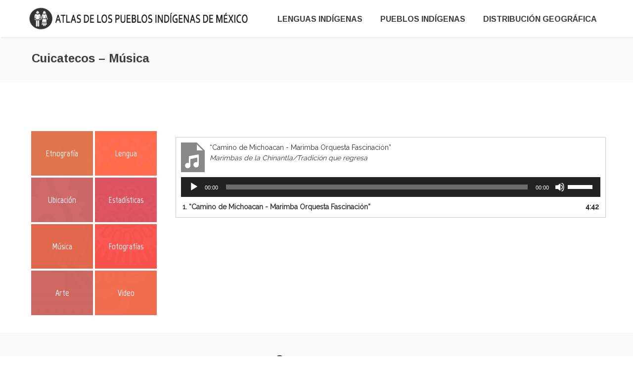

--- FILE ---
content_type: text/html; charset=UTF-8
request_url: http://atlas.inpi.gob.mx/cuicatecos-musica/
body_size: 71973
content:
<!DOCTYPE html>
<html lang="es-MX">
<head>

    <meta charset="UTF-8" />
    <meta name="viewport" content="width=device-width, initial-scale=1, maximum-scale=1">

    <meta name='robots' content='index, follow, max-image-preview:large, max-snippet:-1, max-video-preview:-1' />

	<!-- This site is optimized with the Yoast SEO plugin v18.1 - https://yoast.com/wordpress/plugins/seo/ -->
	<title>Cuicatecos - Música - Atlas de los Pueblos Indígenas de México. INPI</title>
	<link rel="canonical" href="https://atlas.inpi.gob.mx/cuicatecos-musica/" />
	<meta property="og:locale" content="es_MX" />
	<meta property="og:type" content="article" />
	<meta property="og:title" content="Cuicatecos - Música - Atlas de los Pueblos Indígenas de México. INPI" />
	<meta property="og:url" content="https://atlas.inpi.gob.mx/cuicatecos-musica/" />
	<meta property="og:site_name" content="Atlas de los Pueblos Indígenas de México. INPI" />
	<meta property="article:modified_time" content="2017-07-26T17:42:22+00:00" />
	<meta name="twitter:card" content="summary" />
	<script type="application/ld+json" class="yoast-schema-graph">{"@context":"https://schema.org","@graph":[{"@type":"WebSite","@id":"https://atlas.inpi.gob.mx/#website","url":"https://atlas.inpi.gob.mx/","name":"Atlas de los Pueblos Indígenas de México. INPI","description":"La diversidad cultural de México a través de sus pueblos indígenas. Un mosáico de la música, la fotografía, el arte, cosmovisión, entorno y las lenguas indígenas.","potentialAction":[{"@type":"SearchAction","target":{"@type":"EntryPoint","urlTemplate":"https://atlas.inpi.gob.mx/?s={search_term_string}"},"query-input":"required name=search_term_string"}],"inLanguage":"es-MX"},{"@type":"WebPage","@id":"https://atlas.inpi.gob.mx/cuicatecos-musica/#webpage","url":"https://atlas.inpi.gob.mx/cuicatecos-musica/","name":"Cuicatecos - Música - Atlas de los Pueblos Indígenas de México. INPI","isPartOf":{"@id":"https://atlas.inpi.gob.mx/#website"},"datePublished":"2015-08-05T16:02:43+00:00","dateModified":"2017-07-26T17:42:22+00:00","breadcrumb":{"@id":"https://atlas.inpi.gob.mx/cuicatecos-musica/#breadcrumb"},"inLanguage":"es-MX","potentialAction":[{"@type":"ReadAction","target":["https://atlas.inpi.gob.mx/cuicatecos-musica/"]}]},{"@type":"BreadcrumbList","@id":"https://atlas.inpi.gob.mx/cuicatecos-musica/#breadcrumb","itemListElement":[{"@type":"ListItem","position":1,"name":"Inicio","item":"https://atlas.inpi.gob.mx/"},{"@type":"ListItem","position":2,"name":"Cuicatecos &#8211; Música"}]}]}</script>
	<!-- / Yoast SEO plugin. -->


<link rel='dns-prefetch' href='//fonts.googleapis.com' />
<link rel='dns-prefetch' href='//s.w.org' />
<link rel='stylesheet' id='vc_extensions_cqbundle_adminicon-css'  href='http://atlas.inpi.gob.mx/wp-content/plugins/css/admin_icon.min.css?ver=5.9' type='text/css' media='all' />
<link rel='stylesheet' id='uber-grid-css'  href='http://atlas.inpi.gob.mx/wp-content/plugins/uber-grid/assets/css/uber-grid.css?ver=2.9.4.5' type='text/css' media='all' />
<link rel='stylesheet' id='uber-grid2-css'  href='http://atlas.inpi.gob.mx/wp-content/plugins/uber-grid/assets/js/uber-grid.css?ver=2.9.4.5' type='text/css' media='all' />
<link rel='stylesheet' id='wp-block-library-css'  href='http://atlas.inpi.gob.mx/wp-includes/css/dist/block-library/style.min.css?ver=5.9' type='text/css' media='all' />
<style id='global-styles-inline-css' type='text/css'>
body{--wp--preset--color--black: #000000;--wp--preset--color--cyan-bluish-gray: #abb8c3;--wp--preset--color--white: #ffffff;--wp--preset--color--pale-pink: #f78da7;--wp--preset--color--vivid-red: #cf2e2e;--wp--preset--color--luminous-vivid-orange: #ff6900;--wp--preset--color--luminous-vivid-amber: #fcb900;--wp--preset--color--light-green-cyan: #7bdcb5;--wp--preset--color--vivid-green-cyan: #00d084;--wp--preset--color--pale-cyan-blue: #8ed1fc;--wp--preset--color--vivid-cyan-blue: #0693e3;--wp--preset--color--vivid-purple: #9b51e0;--wp--preset--gradient--vivid-cyan-blue-to-vivid-purple: linear-gradient(135deg,rgba(6,147,227,1) 0%,rgb(155,81,224) 100%);--wp--preset--gradient--light-green-cyan-to-vivid-green-cyan: linear-gradient(135deg,rgb(122,220,180) 0%,rgb(0,208,130) 100%);--wp--preset--gradient--luminous-vivid-amber-to-luminous-vivid-orange: linear-gradient(135deg,rgba(252,185,0,1) 0%,rgba(255,105,0,1) 100%);--wp--preset--gradient--luminous-vivid-orange-to-vivid-red: linear-gradient(135deg,rgba(255,105,0,1) 0%,rgb(207,46,46) 100%);--wp--preset--gradient--very-light-gray-to-cyan-bluish-gray: linear-gradient(135deg,rgb(238,238,238) 0%,rgb(169,184,195) 100%);--wp--preset--gradient--cool-to-warm-spectrum: linear-gradient(135deg,rgb(74,234,220) 0%,rgb(151,120,209) 20%,rgb(207,42,186) 40%,rgb(238,44,130) 60%,rgb(251,105,98) 80%,rgb(254,248,76) 100%);--wp--preset--gradient--blush-light-purple: linear-gradient(135deg,rgb(255,206,236) 0%,rgb(152,150,240) 100%);--wp--preset--gradient--blush-bordeaux: linear-gradient(135deg,rgb(254,205,165) 0%,rgb(254,45,45) 50%,rgb(107,0,62) 100%);--wp--preset--gradient--luminous-dusk: linear-gradient(135deg,rgb(255,203,112) 0%,rgb(199,81,192) 50%,rgb(65,88,208) 100%);--wp--preset--gradient--pale-ocean: linear-gradient(135deg,rgb(255,245,203) 0%,rgb(182,227,212) 50%,rgb(51,167,181) 100%);--wp--preset--gradient--electric-grass: linear-gradient(135deg,rgb(202,248,128) 0%,rgb(113,206,126) 100%);--wp--preset--gradient--midnight: linear-gradient(135deg,rgb(2,3,129) 0%,rgb(40,116,252) 100%);--wp--preset--duotone--dark-grayscale: url('#wp-duotone-dark-grayscale');--wp--preset--duotone--grayscale: url('#wp-duotone-grayscale');--wp--preset--duotone--purple-yellow: url('#wp-duotone-purple-yellow');--wp--preset--duotone--blue-red: url('#wp-duotone-blue-red');--wp--preset--duotone--midnight: url('#wp-duotone-midnight');--wp--preset--duotone--magenta-yellow: url('#wp-duotone-magenta-yellow');--wp--preset--duotone--purple-green: url('#wp-duotone-purple-green');--wp--preset--duotone--blue-orange: url('#wp-duotone-blue-orange');--wp--preset--font-size--small: 13px;--wp--preset--font-size--medium: 20px;--wp--preset--font-size--large: 36px;--wp--preset--font-size--x-large: 42px;}.has-black-color{color: var(--wp--preset--color--black) !important;}.has-cyan-bluish-gray-color{color: var(--wp--preset--color--cyan-bluish-gray) !important;}.has-white-color{color: var(--wp--preset--color--white) !important;}.has-pale-pink-color{color: var(--wp--preset--color--pale-pink) !important;}.has-vivid-red-color{color: var(--wp--preset--color--vivid-red) !important;}.has-luminous-vivid-orange-color{color: var(--wp--preset--color--luminous-vivid-orange) !important;}.has-luminous-vivid-amber-color{color: var(--wp--preset--color--luminous-vivid-amber) !important;}.has-light-green-cyan-color{color: var(--wp--preset--color--light-green-cyan) !important;}.has-vivid-green-cyan-color{color: var(--wp--preset--color--vivid-green-cyan) !important;}.has-pale-cyan-blue-color{color: var(--wp--preset--color--pale-cyan-blue) !important;}.has-vivid-cyan-blue-color{color: var(--wp--preset--color--vivid-cyan-blue) !important;}.has-vivid-purple-color{color: var(--wp--preset--color--vivid-purple) !important;}.has-black-background-color{background-color: var(--wp--preset--color--black) !important;}.has-cyan-bluish-gray-background-color{background-color: var(--wp--preset--color--cyan-bluish-gray) !important;}.has-white-background-color{background-color: var(--wp--preset--color--white) !important;}.has-pale-pink-background-color{background-color: var(--wp--preset--color--pale-pink) !important;}.has-vivid-red-background-color{background-color: var(--wp--preset--color--vivid-red) !important;}.has-luminous-vivid-orange-background-color{background-color: var(--wp--preset--color--luminous-vivid-orange) !important;}.has-luminous-vivid-amber-background-color{background-color: var(--wp--preset--color--luminous-vivid-amber) !important;}.has-light-green-cyan-background-color{background-color: var(--wp--preset--color--light-green-cyan) !important;}.has-vivid-green-cyan-background-color{background-color: var(--wp--preset--color--vivid-green-cyan) !important;}.has-pale-cyan-blue-background-color{background-color: var(--wp--preset--color--pale-cyan-blue) !important;}.has-vivid-cyan-blue-background-color{background-color: var(--wp--preset--color--vivid-cyan-blue) !important;}.has-vivid-purple-background-color{background-color: var(--wp--preset--color--vivid-purple) !important;}.has-black-border-color{border-color: var(--wp--preset--color--black) !important;}.has-cyan-bluish-gray-border-color{border-color: var(--wp--preset--color--cyan-bluish-gray) !important;}.has-white-border-color{border-color: var(--wp--preset--color--white) !important;}.has-pale-pink-border-color{border-color: var(--wp--preset--color--pale-pink) !important;}.has-vivid-red-border-color{border-color: var(--wp--preset--color--vivid-red) !important;}.has-luminous-vivid-orange-border-color{border-color: var(--wp--preset--color--luminous-vivid-orange) !important;}.has-luminous-vivid-amber-border-color{border-color: var(--wp--preset--color--luminous-vivid-amber) !important;}.has-light-green-cyan-border-color{border-color: var(--wp--preset--color--light-green-cyan) !important;}.has-vivid-green-cyan-border-color{border-color: var(--wp--preset--color--vivid-green-cyan) !important;}.has-pale-cyan-blue-border-color{border-color: var(--wp--preset--color--pale-cyan-blue) !important;}.has-vivid-cyan-blue-border-color{border-color: var(--wp--preset--color--vivid-cyan-blue) !important;}.has-vivid-purple-border-color{border-color: var(--wp--preset--color--vivid-purple) !important;}.has-vivid-cyan-blue-to-vivid-purple-gradient-background{background: var(--wp--preset--gradient--vivid-cyan-blue-to-vivid-purple) !important;}.has-light-green-cyan-to-vivid-green-cyan-gradient-background{background: var(--wp--preset--gradient--light-green-cyan-to-vivid-green-cyan) !important;}.has-luminous-vivid-amber-to-luminous-vivid-orange-gradient-background{background: var(--wp--preset--gradient--luminous-vivid-amber-to-luminous-vivid-orange) !important;}.has-luminous-vivid-orange-to-vivid-red-gradient-background{background: var(--wp--preset--gradient--luminous-vivid-orange-to-vivid-red) !important;}.has-very-light-gray-to-cyan-bluish-gray-gradient-background{background: var(--wp--preset--gradient--very-light-gray-to-cyan-bluish-gray) !important;}.has-cool-to-warm-spectrum-gradient-background{background: var(--wp--preset--gradient--cool-to-warm-spectrum) !important;}.has-blush-light-purple-gradient-background{background: var(--wp--preset--gradient--blush-light-purple) !important;}.has-blush-bordeaux-gradient-background{background: var(--wp--preset--gradient--blush-bordeaux) !important;}.has-luminous-dusk-gradient-background{background: var(--wp--preset--gradient--luminous-dusk) !important;}.has-pale-ocean-gradient-background{background: var(--wp--preset--gradient--pale-ocean) !important;}.has-electric-grass-gradient-background{background: var(--wp--preset--gradient--electric-grass) !important;}.has-midnight-gradient-background{background: var(--wp--preset--gradient--midnight) !important;}.has-small-font-size{font-size: var(--wp--preset--font-size--small) !important;}.has-medium-font-size{font-size: var(--wp--preset--font-size--medium) !important;}.has-large-font-size{font-size: var(--wp--preset--font-size--large) !important;}.has-x-large-font-size{font-size: var(--wp--preset--font-size--x-large) !important;}
</style>
<link rel='stylesheet' id='fastgallery-vc-main-style-css'  href='http://atlas.inpi.gob.mx/wp-content/plugins/fastgallery_vc/assets/css/style.css?ver=5.9' type='text/css' media='all' />
<link rel='stylesheet' id='bootstrap-css'  href='http://atlas.inpi.gob.mx/wp-content/themes/north/css/bootstrap.min.css?ver=5.9' type='text/css' media='all' />
<link rel='stylesheet' id='theme-styles-css'  href='http://atlas.inpi.gob.mx/wp-content/themes/north/style.css?ver=4.9.12' type='text/css' media='all' />
<link rel='stylesheet' id='north-child-style-css'  href='http://atlas.inpi.gob.mx/wp-content/themes/north-child/style.css?ver=5.9' type='text/css' media='all' />
<link rel='stylesheet' id='google-font-body-css'  href='//fonts.googleapis.com/css?family=Raleway&#038;ver=5.9' type='text/css' media='all' />
<link rel='stylesheet' id='google-font-heading-css'  href='//fonts.googleapis.com/css?family=Arimo%3A300%2C300%2C700&#038;ver=5.9' type='text/css' media='all' />
<link rel='stylesheet' id='google-font-third-css'  href='//fonts.googleapis.com/css?family=Indie+Flower&#038;ver=5.9' type='text/css' media='all' />
<link rel='stylesheet' id='font-awesomes-css'  href='http://atlas.inpi.gob.mx/wp-content/themes/north/css/font-awesome/css/font-awesome.min.css?ver=4.7' type='text/css' media='all' />
<link rel='stylesheet' id='animate-css'  href='http://atlas.inpi.gob.mx/wp-content/themes/north/css/scripts/animate.min.css?ver=5.9' type='text/css' media='all' />
<link rel='stylesheet' id='elements-css'  href='http://atlas.inpi.gob.mx/wp-content/themes/north/css/elements.css?ver=4.9.12' type='text/css' media='all' />
<link rel='stylesheet' id='socials-css'  href='http://atlas.inpi.gob.mx/wp-content/themes/north/css/socials.css?ver=5.9' type='text/css' media='all' />
<link rel='stylesheet' id='layout-tone-css'  href='http://atlas.inpi.gob.mx/wp-content/themes/north/css/skins/dark.css?ver=4.9.12' type='text/css' media='all' />
<link rel='stylesheet' id='north-responsive-css'  href='http://atlas.inpi.gob.mx/wp-content/themes/north/css/responsive.css?ver=4.9.12' type='text/css' media='all' />
<link rel='stylesheet' id='north-dynamic-css-css'  href='http://atlas.inpi.gob.mx/wp-admin/admin-ajax.php?action=north_dynamic_css&#038;ver=5.9' type='text/css' media='all' />
<link rel='stylesheet' id='js_composer_front-css'  href='http://atlas.inpi.gob.mx/wp-content/plugins/js_composer/assets/css/js_composer.min.css?ver=8.5' type='text/css' media='all' />
<link rel='stylesheet' id='bsf-Defaults-css'  href='http://atlas.inpi.gob.mx/wp-content/uploads/smile_fonts/Defaults/Defaults.css?ver=3.19.8' type='text/css' media='all' />
<script type='text/javascript' src='http://atlas.inpi.gob.mx/wp-includes/js/jquery/jquery.min.js?ver=3.6.0' id='jquery-core-js'></script>
<script type='text/javascript' src='http://atlas.inpi.gob.mx/wp-includes/js/jquery/jquery-migrate.min.js?ver=3.3.2' id='jquery-migrate-js'></script>
<script type='text/javascript' src='http://atlas.inpi.gob.mx/wp-content/themes/north/js/waypoints.min.js?ver=5.9' id='waypoints-js'></script>
<script type='text/javascript' src='http://atlas.inpi.gob.mx/wp-content/themes/north/js/jquery.appear.js?ver=5.9' id='jappear-js'></script>
<script></script><link rel="https://api.w.org/" href="http://atlas.inpi.gob.mx/wp-json/" /><link rel="alternate" type="application/json" href="http://atlas.inpi.gob.mx/wp-json/wp/v2/pages/4007" /><link rel="alternate" type="application/json+oembed" href="http://atlas.inpi.gob.mx/wp-json/oembed/1.0/embed?url=http%3A%2F%2Fatlas.inpi.gob.mx%2Fcuicatecos-musica%2F" />
<link rel="alternate" type="text/xml+oembed" href="http://atlas.inpi.gob.mx/wp-json/oembed/1.0/embed?url=http%3A%2F%2Fatlas.inpi.gob.mx%2Fcuicatecos-musica%2F&#038;format=xml" />
<meta name="generator" content="Powered by WPBakery Page Builder - drag and drop page builder for WordPress."/>
<style type="text/css" data-type="vc_shortcodes-custom-css">.vc_custom_1433034887040{margin-top: 8px !important;}</style><noscript><style> .wpb_animate_when_almost_visible { opacity: 1; }</style></noscript><style id="wpforms-css-vars-root">
				:root {
					--wpforms-field-border-radius: 3px;
--wpforms-field-border-style: solid;
--wpforms-field-border-size: 1px;
--wpforms-field-background-color: #ffffff;
--wpforms-field-border-color: rgba( 0, 0, 0, 0.25 );
--wpforms-field-border-color-spare: rgba( 0, 0, 0, 0.25 );
--wpforms-field-text-color: rgba( 0, 0, 0, 0.7 );
--wpforms-field-menu-color: #ffffff;
--wpforms-label-color: rgba( 0, 0, 0, 0.85 );
--wpforms-label-sublabel-color: rgba( 0, 0, 0, 0.55 );
--wpforms-label-error-color: #d63637;
--wpforms-button-border-radius: 3px;
--wpforms-button-border-style: none;
--wpforms-button-border-size: 1px;
--wpforms-button-background-color: #066aab;
--wpforms-button-border-color: #066aab;
--wpforms-button-text-color: #ffffff;
--wpforms-page-break-color: #066aab;
--wpforms-background-image: none;
--wpforms-background-position: center center;
--wpforms-background-repeat: no-repeat;
--wpforms-background-size: cover;
--wpforms-background-width: 100px;
--wpforms-background-height: 100px;
--wpforms-background-color: rgba( 0, 0, 0, 0 );
--wpforms-background-url: none;
--wpforms-container-padding: 0px;
--wpforms-container-border-style: none;
--wpforms-container-border-width: 1px;
--wpforms-container-border-color: #000000;
--wpforms-container-border-radius: 3px;
--wpforms-field-size-input-height: 43px;
--wpforms-field-size-input-spacing: 15px;
--wpforms-field-size-font-size: 16px;
--wpforms-field-size-line-height: 19px;
--wpforms-field-size-padding-h: 14px;
--wpforms-field-size-checkbox-size: 16px;
--wpforms-field-size-sublabel-spacing: 5px;
--wpforms-field-size-icon-size: 1;
--wpforms-label-size-font-size: 16px;
--wpforms-label-size-line-height: 19px;
--wpforms-label-size-sublabel-font-size: 14px;
--wpforms-label-size-sublabel-line-height: 17px;
--wpforms-button-size-font-size: 17px;
--wpforms-button-size-height: 41px;
--wpforms-button-size-padding-h: 15px;
--wpforms-button-size-margin-top: 10px;
--wpforms-container-shadow-size-box-shadow: none;

				}
			</style>
</head>

<body class="page-template-default page page-id-4007 header-sticky wpb-js-composer js-comp-ver-8.5 vc_responsive">

	<section id="home"></section>

			<!-- Page Loader -->
		<section id="pageloader" class="white-bg">
			<div class="outter dark-border">
				<div class="mid dark-border"></div>
			</div>
		</section>
		


	<nav id="navigation-sticky" class="white-nav b-shadow navbar-style1">

		<div class="nav-inner">
			<div class="logo">
				<!-- Navigation Logo Link -->
				<a href="http://atlas.inpi.gob.mx" class="scroll">
					<img class="site_logo" src="http://atlas.inpi.gob.mx/wp-content/uploads/atlas-pueblos-indigenas-icono.png" alt="Atlas de los Pueblos Indígenas de México. INPI">				</a>
			</div>
      			<!-- Mobile Menu Button -->
			<a class="mobile-nav-button colored"><i class="fa fa-bars"></i></a>
			<!-- Navigation Menu -->
			<div class="nav-menu nav-menu-desktop clearfix semibold">

				<ul id="menu-principal" class="nav uppercase font-primary"><li id="menu-item-250" class="menu-item menu-item-type-post_type menu-item-object-page menu-item-250"><a href="http://atlas.inpi.gob.mx/lenguas-indigenas-de-mexico/">Lenguas indígenas</a></li>
<li id="menu-item-251" class="menu-item menu-item-type-post_type menu-item-object-page menu-item-251"><a href="http://atlas.inpi.gob.mx/pueblos-indigenas/">Pueblos Indígenas</a></li>
<li id="menu-item-249" class="menu-item menu-item-type-post_type menu-item-object-page menu-item-249"><a href="http://atlas.inpi.gob.mx/distribucion-por-entidad-federativa/">Distribución Geográfica</a></li>
</ul>
			</div>
			<div class="nav-menu nav-menu-mobile clearfix semibold">

				<ul id="menu-principal-1" class="nav uppercase font-primary"><li class="menu-item menu-item-type-post_type menu-item-object-page menu-item-250"><a href="http://atlas.inpi.gob.mx/lenguas-indigenas-de-mexico/">Lenguas indígenas</a></li>
<li class="menu-item menu-item-type-post_type menu-item-object-page menu-item-251"><a href="http://atlas.inpi.gob.mx/pueblos-indigenas/">Pueblos Indígenas</a></li>
<li class="menu-item menu-item-type-post_type menu-item-object-page menu-item-249"><a href="http://atlas.inpi.gob.mx/distribucion-por-entidad-federativa/">Distribución Geográfica</a></li>
</ul>
			</div>
		</div>
	</nav>

	
		<section id="page-title" class="page_header">
			<div class="page_header_inner clearfix">
				<div class="p_head_left f-left">
					<h1 class="p-header font-primary uppercase">
						Cuicatecos &#8211; Música					</h1>
									</div>

				
			</div>
		</section>

		
	<div id="page-content">
<div class="page-holder page-layout-fullwidth">

	<div class="inner clearfix"><div class="wpb-content-wrapper"><div class="vc_row wpb_row vc_row-fluid vc_custom_1433034887040"><div class="wpb_column vc_column_container vc_col-sm-3"><div class="vc_column-inner"><div class="wpb_wrapper"><div  class="wpb_widgetised_column wpb_content_element">
		<div class="wpb_wrapper">
			
			<div id="text-47" class="bar widget_text">			<div class="textwidget"><style type="text/css">
div#uber-grid-wrapper-7591{
	min-width: 0px !important;
}
/* Cell layouts */


#uber-grid-7591 div.uber-grid-cell {
	border-width: 0px;
	border-color: #ffffff;
}



/*#uber-grid-7591 > div.r1c1 .uber-grid-cell-wrapper{
	width: 125px;
	height: 90px;
}
#uber-grid-7591 > div.r2c2 .uber-grid-cell-wrapper{
	width: 254px;
	height: 184px;
}
#uber-grid-7591 > div.r2c1 .uber-grid-cell-wrapper{
	width: 125px;
	height: 184px;
}
#uber-grid-7591 > div.r1c2 .uber-grid-cell-wrapper{
	width: 254px;
	height: 90px;
}
#uber-grid-7591 > div.r1c1, #uber-grid-7591 div.r2c1{
	width: 125px;
}
#uber-grid-7591 > div.r2c2, #uber-grid-7591 div.r1c2{
	width: 254px;
}
*/

@media screen and (max-width: 768px){
	#uber-grid-7591 .uber-grid-cell{
		border-width: 0px;
	}
	#uber-grid-7591 > div.r1c1 .uber-grid-cell-wrapper{
		width: 160px;
		height: 160px;
	}
	#uber-grid-7591 > div.r2c2 .uber-grid-cell-wrapper{
		width: 324px;
		height: 324px;
	}
	#uber-grid-7591 > div.r2c1 .uber-grid-cell-wrapper{
		width: 160px;
		height: 320px;
	}
	#uber-grid-7591 > div.r1c2 .uber-grid-cell-wrapper{
		width: 320px;
		height: 160px;
	}
	#uber-grid-7591 > div.r1c1, #uber-grid-7591 > div.r2c1{
		width: 160px;
	}
	#uber-grid-7591 > div.r2c2, #uber-grid-7591 > div.r1c2{
		width: 320px;
	}
}

@media screen and (max-width: 440px){
	#uber-grid-7591 .uber-grid-cell{
		border-width: 0px;
	}
	#uber-grid-7591 > div.r1c1 .uber-grid-cell-wrapper{
		width: 120px;
		height: 120px;
	}
	#uber-grid-7591 > div.r2c2 .uber-grid-cell-wrapper{
		width: 240px;
		height: 240px;
	}
	#uber-grid-7591 > div.r2c1 .uber-grid-cell-wrapper{
		width: 120px;
		height: 240px;
	}
	#uber-grid-7591 > div.r1c2 .uber-grid-cell-wrapper{
		width: 240px;
		height: 120px;
	}
	#uber-grid-7591 > div.r1c1, #uber-grid-7591 > div.r2c1{
		width: 120px;
	}
	#uber-grid-7591 > div.r2c2, #uber-grid-7591 > div.r1c2{
		width: 240px;
	}
}


/* Fonts */

			#uber-grid-7591 > div .uber-grid-cell-title strong{
					font-family: "Marvel", 'Helvetica Neue', Helvetica, sans-serif;
							font-weight: 700;
			font-style: normal;
		
					font-size: 18px;
			}
				#uber-grid-7591 > div .uber-grid-cell-title small{
					font-family: "Marvel", 'Helvetica Neue', Helvetica, sans-serif;
							font-weight: 400;
			font-style: normal;
		
					font-size: 10px;
			}
				#uber-grid-7591 > div .uber-grid-hover .uber-grid-hover-text{
					font-family: "Marvel", 'Helvetica Neue', Helvetica, sans-serif;
							font-weight: 400;
			font-style: normal;
		
					font-size: 12px;
			}
				#uber-grid-7591 > div .uber-grid-hover .uber-grid-hover-title strong{
					font-family: "Marvel", 'Helvetica Neue', Helvetica, sans-serif;
							font-weight: 700;
			font-style: normal;
		
					font-size: 18px;
			}
				.uber-grid-7591-lightbox-content h3{
					font-family: "Marvel", 'Helvetica Neue', Helvetica, sans-serif;
							font-weight: 700;
			font-style: normal;
		
					font-size: 18px;
			}
				.uber-grid-7591-lightbox-content{
					font-family: "Marvel", 'Helvetica Neue', Helvetica, sans-serif;
							font-weight: 400;
			font-style: normal;
		
					font-size: 13px;
			}
				#uber-grid-7591 .uber-grid-cell-label .uber-grid-label-heading{
					font-family: "Marvel", 'Helvetica Neue', Helvetica, sans-serif;
							font-weight: 400;
			font-style: normal;
		
					font-size: 16px;
			}
				#uber-grid-7591 .uber-grid-cell-label .uber-grid-label-text{
					font-family: "Marvel", 'Helvetica Neue', Helvetica, sans-serif;
							font-weight: 400;
			font-style: normal;
		
					font-size: 12px;
			}
				#uber-grid-7591 .uber-grid-price-tag{
					font-family: "Marvel", 'Helvetica Neue', Helvetica, sans-serif;
							font-weight: 700;
			font-style: normal;
		
					font-size: 24px;
			}
				#uber-grid-wrapper-7591 .uber-grid-filters div a{
					font-family: "Marvel", 'Helvetica Neue', Helvetica, sans-serif;
							font-weight: 700;
			font-style: normal;
		
					font-size: 18px;
			}
				#uber-grid-wrapper-7591 .uber-grid-pagination div a{
					font-family: "Marvel", 'Helvetica Neue', Helvetica, sans-serif;
							font-weight: 700;
			font-style: normal;
		
					font-size: 18px;
			}
	

@media screen and (max-width: 768px){
						#uber-grid-7591 > div .uber-grid-cell-title strong{
				font-size: 18px;
			}
								#uber-grid-7591 > div .uber-grid-cell-title small{
				font-size: 14px;
			}
								#uber-grid-7591 > div .uber-grid-hover .uber-grid-hover-text{
				font-size: 14px;
			}
								#uber-grid-7591 > div .uber-grid-hover .uber-grid-hover-title strong{
				font-size: 18px;
			}
								#uber-grid-7591 .uber-grid-cell-label .uber-grid-label-heading{
				font-size: 18px;
			}
								#uber-grid-7591 .uber-grid-cell-label .uber-grid-label-text{
				font-size: 14px;
			}
								#uber-grid-7591 .uber-grid-price-tag{
				font-size: 18px;
			}
			
	}

@media screen and (max-width: 440px){
					#uber-grid-7591 > div .uber-grid-cell-title strong{
			font-size: 14px !important;
		}
							#uber-grid-7591 > div .uber-grid-cell-title small{
			font-size: 11px !important;
		}
							#uber-grid-7591 > div .uber-grid-hover .uber-grid-hover-text{
			font-size: 11px !important;
		}
							#uber-grid-7591 > div .uber-grid-hover .uber-grid-hover-title strong{
			font-size: 14px !important;
		}
							#uber-grid-7591 .uber-grid-cell-label .uber-grid-label-heading{
			font-size: 14px !important;
		}
							#uber-grid-7591 .uber-grid-cell-label .uber-grid-label-text{
			font-size: 11px !important;
		}
							#uber-grid-7591 .uber-grid-price-tag{
			font-size: 14px !important;
		}
			
	}

#uber-grid-wrapper-7591 div.uber-grid-filters{
	text-align: center;
}
#uber-grid-wrapper-7591 div.uber-grid-filters > div a,
#uber-grid-wrapper-7591 div.uber-grid-filters > div a:visited{
	color: #ffffff !important;
	background-color: #ff6760 !important;
		border: 1px solid #eee;
	}
#uber-grid-wrapper-7591 div.uber-grid-filters > div a:hover{
	background-color: #616161 !important;
			border: 1px solid #999;
	
}

#uber-grid-wrapper-7591 div.uber-grid-filters > div.active a,
#uber-grid-wrapper-7591 div.uber-grid-filters > div.active a:visited{
	color: #ffffff !important;
	background-color: #616161 !important;
			border: 1px solid #999;
	
}


#uber-grid-wrapper-7591 div.uber-grid-pagination{
	text-align: center;
}
#uber-grid-wrapper-7591 div.uber-grid-pagination > div a,
#uber-grid-wrapper-7591 div.uber-grid-pagination > div a:visited{
	color: #ffffff !important;
	background-color: #ff6760 !important;
	border-color: #eee !important;
}
#uber-grid-wrapper-7591 div.uber-grid-pagination div a:hover,
#uber-grid-wrapper-7591 div.uber-grid-pagination div.uber-grid-current a,
#uber-grid-wrapper-7591 div.uber-grid-pagination div.uber-grid-current a:visited {
	color: #ffffff !important;
	background-color: #616161 !important;
	border-color: #999 !important;
}

</style>
<style type="text/css">
							div#uber-grid-7591-cell-0 .uber-grid-cell-title-wrapper{
			background-color: #ff6760;
			background-color: rgba(255, 103, 96, 0.8);
			background: -moz-linear-gradient(top left,  rgba(0,0,0,0) 0%, rgba(0,0,0,0) 100%), rgba(255, 103, 96, 0.8); /* FF3.6+ */
			background: -webkit-gradient(linear, left top, right bottom, color-stop(0%,rgba(0,0,0,0.1)), color-stop(100%,rgba(0,0,0,0))), rgba(255, 103, 96, 0.8); /* Chrome,Safari4+ */
			background: -o-linear-gradient(to top left,  rgba(0,0,0,0) 0%, rgba(0,0,0,0) 100%), rgba(255, 103, 96, 0.8); /* Opera 11.10+ */
			background: -ms-linear-gradient(top,  rgba(0,0,0,0) 0%,rgba(0,0,0,0) 100%), rgba(255, 103, 96, 0.8); /* IE10+ */
			background: linear-gradient(to top left,  rgba(0,0,0, 0) 0%,rgba(0,0,0,0) 100%), rgba(255, 103, 96, 0.8); /* W3C */
			
		}
		div#uber-grid-7591-cell-0 .uber-grid-cell-title-wrapper:after{
					}
				div#uber-grid-7591-cell-0 .uber-grid-cell-title-wrapper{
			display: flex;
		  align-items: center;
		  justify-content: center;
		}
		div#uber-grid-7591-cell-0			.uber-grid-cell-title{
			text-align: center !important;
			line-height: 1.4 !important;
			box-sizing: border-box !important;
			-moz-box-sizing: border-box !important;
			padding-left: 4%;
			padding-right: 4%;
			width: 100%;
      left: 0;
      height: auto;
			position: static;
			display: table-cell;
			vertical-align: middle;
		}
		@media screen and (max-width: 768px){
			div#uber-grid-7591-cell-0 .uber-grid-cell-title{
				margin-top: -<br />
<b>Warning</b>:  A non-numeric value encountered in <b>/home/sitios/wordpress/wp-content/plugins/uber-grid/templates/grid-style.css.php</b> on line <b>65</b><br />
8.4px;
			}
		}
		@media screen and (max-width: 440px){
				div#uber-grid-7591-cell-0 .uber-grid-cell-title{
					margin-top: -<br />
<b>Warning</b>:  A non-numeric value encountered in <b>/home/sitios/wordpress/wp-content/plugins/uber-grid/templates/grid-style.css.php</b> on line <b>70</b><br />
6.6px;
			}
		}
	div#uber-grid-7591-cell-0 .uber-grid-cell-title strong{
		text-align: center;
	}
				div#uber-grid-7591-cell-0 .uber-grid-cell-title strong{
			color: #ffffff;
		}
		div#uber-grid-7591-cell-0.io .uber-grid-cell-title strong{
			color: #FFFFFF;
		}
	
			div#uber-grid-7591-cell-0 .uber-grid-cell-title small{
			color: #ffffff;
		}
		div#uber-grid-7591-cell-0.io .uber-grid-cell-title small{
			color: #FFFFFF;
		}
	
								div#uber-grid-7591-cell-0 .uber-grid-hover,
				div#uber-grid-7591-cell-0 .uber-grid-hover a,
				div#uber-grid-7591-cell-0 .uber-grid-hover-title,
				div#uber-grid-7591-cell-0 .uber-grid-hover-title strong{
					color: #ffffff;
				}
					div#uber-grid-7591-cell-0 .uber-grid-hover{
									padding: 8%;
		}
		div#uber-grid-7591-cell-0 .uber-grid-hover strong.uber-grid-hover-title{
			margin-bottom: 8.4px;
		}

												div#uber-grid-7591-cell-1 .uber-grid-cell-title-wrapper{
			background-color: #ff6760;
			background-color: rgba(255, 103, 96, 0.8);
			background: -moz-linear-gradient(top left,  rgba(0,0,0,0) 0%, rgba(0,0,0,0) 100%), rgba(255, 103, 96, 0.8); /* FF3.6+ */
			background: -webkit-gradient(linear, left top, right bottom, color-stop(0%,rgba(0,0,0,0.1)), color-stop(100%,rgba(0,0,0,0))), rgba(255, 103, 96, 0.8); /* Chrome,Safari4+ */
			background: -o-linear-gradient(to top left,  rgba(0,0,0,0) 0%, rgba(0,0,0,0) 100%), rgba(255, 103, 96, 0.8); /* Opera 11.10+ */
			background: -ms-linear-gradient(top,  rgba(0,0,0,0) 0%,rgba(0,0,0,0) 100%), rgba(255, 103, 96, 0.8); /* IE10+ */
			background: linear-gradient(to top left,  rgba(0,0,0, 0) 0%,rgba(0,0,0,0) 100%), rgba(255, 103, 96, 0.8); /* W3C */
			
		}
		div#uber-grid-7591-cell-1 .uber-grid-cell-title-wrapper:after{
					}
				div#uber-grid-7591-cell-1 .uber-grid-cell-title-wrapper{
			display: flex;
		  align-items: center;
		  justify-content: center;
		}
		div#uber-grid-7591-cell-1			.uber-grid-cell-title{
			text-align: center !important;
			line-height: 1.4 !important;
			box-sizing: border-box !important;
			-moz-box-sizing: border-box !important;
			padding-left: 4%;
			padding-right: 4%;
			width: 100%;
      left: 0;
      height: auto;
			position: static;
			display: table-cell;
			vertical-align: middle;
		}
		@media screen and (max-width: 768px){
			div#uber-grid-7591-cell-1 .uber-grid-cell-title{
				margin-top: -<br />
<b>Warning</b>:  A non-numeric value encountered in <b>/home/sitios/wordpress/wp-content/plugins/uber-grid/templates/grid-style.css.php</b> on line <b>65</b><br />
8.4px;
			}
		}
		@media screen and (max-width: 440px){
				div#uber-grid-7591-cell-1 .uber-grid-cell-title{
					margin-top: -<br />
<b>Warning</b>:  A non-numeric value encountered in <b>/home/sitios/wordpress/wp-content/plugins/uber-grid/templates/grid-style.css.php</b> on line <b>70</b><br />
6.6px;
			}
		}
	div#uber-grid-7591-cell-1 .uber-grid-cell-title strong{
		text-align: center;
	}
				div#uber-grid-7591-cell-1 .uber-grid-cell-title strong{
			color: #ffffff;
		}
		div#uber-grid-7591-cell-1.io .uber-grid-cell-title strong{
			color: #FFFFFF;
		}
	
			div#uber-grid-7591-cell-1 .uber-grid-cell-title small{
			color: #ffffff;
		}
		div#uber-grid-7591-cell-1.io .uber-grid-cell-title small{
			color: #FFFFFF;
		}
	
								div#uber-grid-7591-cell-1 .uber-grid-hover,
				div#uber-grid-7591-cell-1 .uber-grid-hover a,
				div#uber-grid-7591-cell-1 .uber-grid-hover-title,
				div#uber-grid-7591-cell-1 .uber-grid-hover-title strong{
					color: #ffffff;
				}
					div#uber-grid-7591-cell-1 .uber-grid-hover{
									padding: 8%;
		}
		div#uber-grid-7591-cell-1 .uber-grid-hover strong.uber-grid-hover-title{
			margin-bottom: 8.4px;
		}

												div#uber-grid-7591-cell-2 .uber-grid-cell-title-wrapper{
			background-color: #ff6760;
			background-color: rgba(255, 103, 96, 0.8);
			background: -moz-linear-gradient(top left,  rgba(0,0,0,0) 0%, rgba(0,0,0,0) 100%), rgba(255, 103, 96, 0.8); /* FF3.6+ */
			background: -webkit-gradient(linear, left top, right bottom, color-stop(0%,rgba(0,0,0,0.1)), color-stop(100%,rgba(0,0,0,0))), rgba(255, 103, 96, 0.8); /* Chrome,Safari4+ */
			background: -o-linear-gradient(to top left,  rgba(0,0,0,0) 0%, rgba(0,0,0,0) 100%), rgba(255, 103, 96, 0.8); /* Opera 11.10+ */
			background: -ms-linear-gradient(top,  rgba(0,0,0,0) 0%,rgba(0,0,0,0) 100%), rgba(255, 103, 96, 0.8); /* IE10+ */
			background: linear-gradient(to top left,  rgba(0,0,0, 0) 0%,rgba(0,0,0,0) 100%), rgba(255, 103, 96, 0.8); /* W3C */
			
		}
		div#uber-grid-7591-cell-2 .uber-grid-cell-title-wrapper:after{
					}
				div#uber-grid-7591-cell-2 .uber-grid-cell-title-wrapper{
			display: flex;
		  align-items: center;
		  justify-content: center;
		}
		div#uber-grid-7591-cell-2			.uber-grid-cell-title{
			text-align: center !important;
			line-height: 1.4 !important;
			box-sizing: border-box !important;
			-moz-box-sizing: border-box !important;
			padding-left: 4%;
			padding-right: 4%;
			width: 100%;
      left: 0;
      height: auto;
			position: static;
			display: table-cell;
			vertical-align: middle;
		}
		@media screen and (max-width: 768px){
			div#uber-grid-7591-cell-2 .uber-grid-cell-title{
				margin-top: -<br />
<b>Warning</b>:  A non-numeric value encountered in <b>/home/sitios/wordpress/wp-content/plugins/uber-grid/templates/grid-style.css.php</b> on line <b>65</b><br />
8.4px;
			}
		}
		@media screen and (max-width: 440px){
				div#uber-grid-7591-cell-2 .uber-grid-cell-title{
					margin-top: -<br />
<b>Warning</b>:  A non-numeric value encountered in <b>/home/sitios/wordpress/wp-content/plugins/uber-grid/templates/grid-style.css.php</b> on line <b>70</b><br />
6.6px;
			}
		}
	div#uber-grid-7591-cell-2 .uber-grid-cell-title strong{
		text-align: center;
	}
				div#uber-grid-7591-cell-2 .uber-grid-cell-title strong{
			color: #ffffff;
		}
		div#uber-grid-7591-cell-2.io .uber-grid-cell-title strong{
			color: #FFFFFF;
		}
	
			div#uber-grid-7591-cell-2 .uber-grid-cell-title small{
			color: #ffffff;
		}
		div#uber-grid-7591-cell-2.io .uber-grid-cell-title small{
			color: #FFFFFF;
		}
	
								div#uber-grid-7591-cell-2 .uber-grid-hover,
				div#uber-grid-7591-cell-2 .uber-grid-hover a,
				div#uber-grid-7591-cell-2 .uber-grid-hover-title,
				div#uber-grid-7591-cell-2 .uber-grid-hover-title strong{
					color: #ffffff;
				}
					div#uber-grid-7591-cell-2 .uber-grid-hover{
									padding: 8%;
		}
		div#uber-grid-7591-cell-2 .uber-grid-hover strong.uber-grid-hover-title{
			margin-bottom: 8.4px;
		}

												div#uber-grid-7591-cell-3 .uber-grid-cell-title-wrapper{
			background-color: #ff6760;
			background-color: rgba(255, 103, 96, 0.8);
			background: -moz-linear-gradient(top left,  rgba(0,0,0,0) 0%, rgba(0,0,0,0) 100%), rgba(255, 103, 96, 0.8); /* FF3.6+ */
			background: -webkit-gradient(linear, left top, right bottom, color-stop(0%,rgba(0,0,0,0.1)), color-stop(100%,rgba(0,0,0,0))), rgba(255, 103, 96, 0.8); /* Chrome,Safari4+ */
			background: -o-linear-gradient(to top left,  rgba(0,0,0,0) 0%, rgba(0,0,0,0) 100%), rgba(255, 103, 96, 0.8); /* Opera 11.10+ */
			background: -ms-linear-gradient(top,  rgba(0,0,0,0) 0%,rgba(0,0,0,0) 100%), rgba(255, 103, 96, 0.8); /* IE10+ */
			background: linear-gradient(to top left,  rgba(0,0,0, 0) 0%,rgba(0,0,0,0) 100%), rgba(255, 103, 96, 0.8); /* W3C */
			
		}
		div#uber-grid-7591-cell-3 .uber-grid-cell-title-wrapper:after{
					}
				div#uber-grid-7591-cell-3 .uber-grid-cell-title-wrapper{
			display: flex;
		  align-items: center;
		  justify-content: center;
		}
		div#uber-grid-7591-cell-3			.uber-grid-cell-title{
			text-align: center !important;
			line-height: 1.4 !important;
			box-sizing: border-box !important;
			-moz-box-sizing: border-box !important;
			padding-left: 4%;
			padding-right: 4%;
			width: 100%;
      left: 0;
      height: auto;
			position: static;
			display: table-cell;
			vertical-align: middle;
		}
		@media screen and (max-width: 768px){
			div#uber-grid-7591-cell-3 .uber-grid-cell-title{
				margin-top: -<br />
<b>Warning</b>:  A non-numeric value encountered in <b>/home/sitios/wordpress/wp-content/plugins/uber-grid/templates/grid-style.css.php</b> on line <b>65</b><br />
8.4px;
			}
		}
		@media screen and (max-width: 440px){
				div#uber-grid-7591-cell-3 .uber-grid-cell-title{
					margin-top: -<br />
<b>Warning</b>:  A non-numeric value encountered in <b>/home/sitios/wordpress/wp-content/plugins/uber-grid/templates/grid-style.css.php</b> on line <b>70</b><br />
6.6px;
			}
		}
	div#uber-grid-7591-cell-3 .uber-grid-cell-title strong{
		text-align: center;
	}
				div#uber-grid-7591-cell-3 .uber-grid-cell-title strong{
			color: #ffffff;
		}
		div#uber-grid-7591-cell-3.io .uber-grid-cell-title strong{
			color: #FFFFFF;
		}
	
			div#uber-grid-7591-cell-3 .uber-grid-cell-title small{
			color: #ffffff;
		}
		div#uber-grid-7591-cell-3.io .uber-grid-cell-title small{
			color: #FFFFFF;
		}
	
								div#uber-grid-7591-cell-3 .uber-grid-hover,
				div#uber-grid-7591-cell-3 .uber-grid-hover a,
				div#uber-grid-7591-cell-3 .uber-grid-hover-title,
				div#uber-grid-7591-cell-3 .uber-grid-hover-title strong{
					color: #ffffff;
				}
					div#uber-grid-7591-cell-3 .uber-grid-hover{
									padding: 8%;
		}
		div#uber-grid-7591-cell-3 .uber-grid-hover strong.uber-grid-hover-title{
			margin-bottom: 8.4px;
		}

												div#uber-grid-7591-cell-4 .uber-grid-cell-title-wrapper{
			background-color: #ff6760;
			background-color: rgba(255, 103, 96, 0.8);
			background: -moz-linear-gradient(top left,  rgba(0,0,0,0) 0%, rgba(0,0,0,0) 100%), rgba(255, 103, 96, 0.8); /* FF3.6+ */
			background: -webkit-gradient(linear, left top, right bottom, color-stop(0%,rgba(0,0,0,0.1)), color-stop(100%,rgba(0,0,0,0))), rgba(255, 103, 96, 0.8); /* Chrome,Safari4+ */
			background: -o-linear-gradient(to top left,  rgba(0,0,0,0) 0%, rgba(0,0,0,0) 100%), rgba(255, 103, 96, 0.8); /* Opera 11.10+ */
			background: -ms-linear-gradient(top,  rgba(0,0,0,0) 0%,rgba(0,0,0,0) 100%), rgba(255, 103, 96, 0.8); /* IE10+ */
			background: linear-gradient(to top left,  rgba(0,0,0, 0) 0%,rgba(0,0,0,0) 100%), rgba(255, 103, 96, 0.8); /* W3C */
			
		}
		div#uber-grid-7591-cell-4 .uber-grid-cell-title-wrapper:after{
					}
				div#uber-grid-7591-cell-4 .uber-grid-cell-title-wrapper{
			display: flex;
		  align-items: center;
		  justify-content: center;
		}
		div#uber-grid-7591-cell-4			.uber-grid-cell-title{
			text-align: center !important;
			line-height: 1.4 !important;
			box-sizing: border-box !important;
			-moz-box-sizing: border-box !important;
			padding-left: 4%;
			padding-right: 4%;
			width: 100%;
      left: 0;
      height: auto;
			position: static;
			display: table-cell;
			vertical-align: middle;
		}
		@media screen and (max-width: 768px){
			div#uber-grid-7591-cell-4 .uber-grid-cell-title{
				margin-top: -<br />
<b>Warning</b>:  A non-numeric value encountered in <b>/home/sitios/wordpress/wp-content/plugins/uber-grid/templates/grid-style.css.php</b> on line <b>65</b><br />
8.4px;
			}
		}
		@media screen and (max-width: 440px){
				div#uber-grid-7591-cell-4 .uber-grid-cell-title{
					margin-top: -<br />
<b>Warning</b>:  A non-numeric value encountered in <b>/home/sitios/wordpress/wp-content/plugins/uber-grid/templates/grid-style.css.php</b> on line <b>70</b><br />
6.6px;
			}
		}
	div#uber-grid-7591-cell-4 .uber-grid-cell-title strong{
		text-align: center;
	}
				div#uber-grid-7591-cell-4 .uber-grid-cell-title strong{
			color: #ffffff;
		}
		div#uber-grid-7591-cell-4.io .uber-grid-cell-title strong{
			color: #FFFFFF;
		}
	
			div#uber-grid-7591-cell-4 .uber-grid-cell-title small{
			color: #ffffff;
		}
		div#uber-grid-7591-cell-4.io .uber-grid-cell-title small{
			color: #FFFFFF;
		}
	
								div#uber-grid-7591-cell-4 .uber-grid-hover,
				div#uber-grid-7591-cell-4 .uber-grid-hover a,
				div#uber-grid-7591-cell-4 .uber-grid-hover-title,
				div#uber-grid-7591-cell-4 .uber-grid-hover-title strong{
					color: #ffffff;
				}
					div#uber-grid-7591-cell-4 .uber-grid-hover{
									padding: 8%;
		}
		div#uber-grid-7591-cell-4 .uber-grid-hover strong.uber-grid-hover-title{
			margin-bottom: 8.4px;
		}

												div#uber-grid-7591-cell-5 .uber-grid-cell-title-wrapper{
			background-color: #ff6760;
			background-color: rgba(255, 103, 96, 0.8);
			background: -moz-linear-gradient(top left,  rgba(0,0,0,0) 0%, rgba(0,0,0,0) 100%), rgba(255, 103, 96, 0.8); /* FF3.6+ */
			background: -webkit-gradient(linear, left top, right bottom, color-stop(0%,rgba(0,0,0,0.1)), color-stop(100%,rgba(0,0,0,0))), rgba(255, 103, 96, 0.8); /* Chrome,Safari4+ */
			background: -o-linear-gradient(to top left,  rgba(0,0,0,0) 0%, rgba(0,0,0,0) 100%), rgba(255, 103, 96, 0.8); /* Opera 11.10+ */
			background: -ms-linear-gradient(top,  rgba(0,0,0,0) 0%,rgba(0,0,0,0) 100%), rgba(255, 103, 96, 0.8); /* IE10+ */
			background: linear-gradient(to top left,  rgba(0,0,0, 0) 0%,rgba(0,0,0,0) 100%), rgba(255, 103, 96, 0.8); /* W3C */
			
		}
		div#uber-grid-7591-cell-5 .uber-grid-cell-title-wrapper:after{
					}
				div#uber-grid-7591-cell-5 .uber-grid-cell-title-wrapper{
			display: flex;
		  align-items: center;
		  justify-content: center;
		}
		div#uber-grid-7591-cell-5			.uber-grid-cell-title{
			text-align: center !important;
			line-height: 1.4 !important;
			box-sizing: border-box !important;
			-moz-box-sizing: border-box !important;
			padding-left: 4%;
			padding-right: 4%;
			width: 100%;
      left: 0;
      height: auto;
			position: static;
			display: table-cell;
			vertical-align: middle;
		}
		@media screen and (max-width: 768px){
			div#uber-grid-7591-cell-5 .uber-grid-cell-title{
				margin-top: -<br />
<b>Warning</b>:  A non-numeric value encountered in <b>/home/sitios/wordpress/wp-content/plugins/uber-grid/templates/grid-style.css.php</b> on line <b>65</b><br />
8.4px;
			}
		}
		@media screen and (max-width: 440px){
				div#uber-grid-7591-cell-5 .uber-grid-cell-title{
					margin-top: -<br />
<b>Warning</b>:  A non-numeric value encountered in <b>/home/sitios/wordpress/wp-content/plugins/uber-grid/templates/grid-style.css.php</b> on line <b>70</b><br />
6.6px;
			}
		}
	div#uber-grid-7591-cell-5 .uber-grid-cell-title strong{
		text-align: center;
	}
				div#uber-grid-7591-cell-5 .uber-grid-cell-title strong{
			color: #ffffff;
		}
		div#uber-grid-7591-cell-5.io .uber-grid-cell-title strong{
			color: #FFFFFF;
		}
	
			div#uber-grid-7591-cell-5 .uber-grid-cell-title small{
			color: #ffffff;
		}
		div#uber-grid-7591-cell-5.io .uber-grid-cell-title small{
			color: #FFFFFF;
		}
	
								div#uber-grid-7591-cell-5 .uber-grid-hover,
				div#uber-grid-7591-cell-5 .uber-grid-hover a,
				div#uber-grid-7591-cell-5 .uber-grid-hover-title,
				div#uber-grid-7591-cell-5 .uber-grid-hover-title strong{
					color: #ffffff;
				}
					div#uber-grid-7591-cell-5 .uber-grid-hover{
									padding: 8%;
		}
		div#uber-grid-7591-cell-5 .uber-grid-hover strong.uber-grid-hover-title{
			margin-bottom: 8.4px;
		}

												div#uber-grid-7591-cell-6 .uber-grid-cell-title-wrapper{
			background-color: #ff6760;
			background-color: rgba(255, 103, 96, 0.8);
			background: -moz-linear-gradient(top left,  rgba(0,0,0,0) 0%, rgba(0,0,0,0) 100%), rgba(255, 103, 96, 0.8); /* FF3.6+ */
			background: -webkit-gradient(linear, left top, right bottom, color-stop(0%,rgba(0,0,0,0.1)), color-stop(100%,rgba(0,0,0,0))), rgba(255, 103, 96, 0.8); /* Chrome,Safari4+ */
			background: -o-linear-gradient(to top left,  rgba(0,0,0,0) 0%, rgba(0,0,0,0) 100%), rgba(255, 103, 96, 0.8); /* Opera 11.10+ */
			background: -ms-linear-gradient(top,  rgba(0,0,0,0) 0%,rgba(0,0,0,0) 100%), rgba(255, 103, 96, 0.8); /* IE10+ */
			background: linear-gradient(to top left,  rgba(0,0,0, 0) 0%,rgba(0,0,0,0) 100%), rgba(255, 103, 96, 0.8); /* W3C */
			
		}
		div#uber-grid-7591-cell-6 .uber-grid-cell-title-wrapper:after{
					}
				div#uber-grid-7591-cell-6 .uber-grid-cell-title-wrapper{
			display: flex;
		  align-items: center;
		  justify-content: center;
		}
		div#uber-grid-7591-cell-6			.uber-grid-cell-title{
			text-align: center !important;
			line-height: 1.4 !important;
			box-sizing: border-box !important;
			-moz-box-sizing: border-box !important;
			padding-left: 4%;
			padding-right: 4%;
			width: 100%;
      left: 0;
      height: auto;
			position: static;
			display: table-cell;
			vertical-align: middle;
		}
		@media screen and (max-width: 768px){
			div#uber-grid-7591-cell-6 .uber-grid-cell-title{
				margin-top: -<br />
<b>Warning</b>:  A non-numeric value encountered in <b>/home/sitios/wordpress/wp-content/plugins/uber-grid/templates/grid-style.css.php</b> on line <b>65</b><br />
8.4px;
			}
		}
		@media screen and (max-width: 440px){
				div#uber-grid-7591-cell-6 .uber-grid-cell-title{
					margin-top: -<br />
<b>Warning</b>:  A non-numeric value encountered in <b>/home/sitios/wordpress/wp-content/plugins/uber-grid/templates/grid-style.css.php</b> on line <b>70</b><br />
6.6px;
			}
		}
	div#uber-grid-7591-cell-6 .uber-grid-cell-title strong{
		text-align: center;
	}
				div#uber-grid-7591-cell-6 .uber-grid-cell-title strong{
			color: #ffffff;
		}
		div#uber-grid-7591-cell-6.io .uber-grid-cell-title strong{
			color: #FFFFFF;
		}
	
			div#uber-grid-7591-cell-6 .uber-grid-cell-title small{
			color: #ffffff;
		}
		div#uber-grid-7591-cell-6.io .uber-grid-cell-title small{
			color: #FFFFFF;
		}
	
								div#uber-grid-7591-cell-6 .uber-grid-hover,
				div#uber-grid-7591-cell-6 .uber-grid-hover a,
				div#uber-grid-7591-cell-6 .uber-grid-hover-title,
				div#uber-grid-7591-cell-6 .uber-grid-hover-title strong{
					color: #ffffff;
				}
					div#uber-grid-7591-cell-6 .uber-grid-hover{
									padding: 8%;
		}
		div#uber-grid-7591-cell-6 .uber-grid-hover strong.uber-grid-hover-title{
			margin-bottom: 8.4px;
		}

												div#uber-grid-7591-cell-7 .uber-grid-cell-title-wrapper{
			background-color: #ff6760;
			background-color: rgba(255, 103, 96, 0.8);
			background: -moz-linear-gradient(top left,  rgba(0,0,0,0) 0%, rgba(0,0,0,0) 100%), rgba(255, 103, 96, 0.8); /* FF3.6+ */
			background: -webkit-gradient(linear, left top, right bottom, color-stop(0%,rgba(0,0,0,0.1)), color-stop(100%,rgba(0,0,0,0))), rgba(255, 103, 96, 0.8); /* Chrome,Safari4+ */
			background: -o-linear-gradient(to top left,  rgba(0,0,0,0) 0%, rgba(0,0,0,0) 100%), rgba(255, 103, 96, 0.8); /* Opera 11.10+ */
			background: -ms-linear-gradient(top,  rgba(0,0,0,0) 0%,rgba(0,0,0,0) 100%), rgba(255, 103, 96, 0.8); /* IE10+ */
			background: linear-gradient(to top left,  rgba(0,0,0, 0) 0%,rgba(0,0,0,0) 100%), rgba(255, 103, 96, 0.8); /* W3C */
			
		}
		div#uber-grid-7591-cell-7 .uber-grid-cell-title-wrapper:after{
					}
				div#uber-grid-7591-cell-7 .uber-grid-cell-title-wrapper{
			display: flex;
		  align-items: center;
		  justify-content: center;
		}
		div#uber-grid-7591-cell-7			.uber-grid-cell-title{
			text-align: center !important;
			line-height: 1.4 !important;
			box-sizing: border-box !important;
			-moz-box-sizing: border-box !important;
			padding-left: 4%;
			padding-right: 4%;
			width: 100%;
      left: 0;
      height: auto;
			position: static;
			display: table-cell;
			vertical-align: middle;
		}
		@media screen and (max-width: 768px){
			div#uber-grid-7591-cell-7 .uber-grid-cell-title{
				margin-top: -<br />
<b>Warning</b>:  A non-numeric value encountered in <b>/home/sitios/wordpress/wp-content/plugins/uber-grid/templates/grid-style.css.php</b> on line <b>65</b><br />
8.4px;
			}
		}
		@media screen and (max-width: 440px){
				div#uber-grid-7591-cell-7 .uber-grid-cell-title{
					margin-top: -<br />
<b>Warning</b>:  A non-numeric value encountered in <b>/home/sitios/wordpress/wp-content/plugins/uber-grid/templates/grid-style.css.php</b> on line <b>70</b><br />
6.6px;
			}
		}
	div#uber-grid-7591-cell-7 .uber-grid-cell-title strong{
		text-align: center;
	}
				div#uber-grid-7591-cell-7 .uber-grid-cell-title strong{
			color: #ffffff;
		}
		div#uber-grid-7591-cell-7.io .uber-grid-cell-title strong{
			color: #FFFFFF;
		}
	
			div#uber-grid-7591-cell-7 .uber-grid-cell-title small{
			color: #ffffff;
		}
		div#uber-grid-7591-cell-7.io .uber-grid-cell-title small{
			color: #FFFFFF;
		}
	
								div#uber-grid-7591-cell-7 .uber-grid-hover,
				div#uber-grid-7591-cell-7 .uber-grid-hover a,
				div#uber-grid-7591-cell-7 .uber-grid-hover-title,
				div#uber-grid-7591-cell-7 .uber-grid-hover-title strong{
					color: #ffffff;
				}
					div#uber-grid-7591-cell-7 .uber-grid-hover{
									padding: 8%;
		}
		div#uber-grid-7591-cell-7 .uber-grid-hover strong.uber-grid-hover-title{
			margin-bottom: 8.4px;
		}

					</style>
	<link rel="stylesheet" type="text/css" href="//fonts.googleapis.com/css?family=Marvel%3A700%7CMarvel%3Aregular">

<style>
    @keyframes un-loader {
      0% {transform: rotate(0); }
      100% {transform: rotate(360deg);}
    }
    body div.uber-grid-loader {
        position: relative;
        width: 35px;
        height: 35px;
        animation: un-loader infinite .75s linear;
        border: 6px solid #EAEAEA;
        border-left-color: #999;
        border-radius: 100%;
        display: block;
        margin: 25px auto !important;
    }
</style>

<div class="uber-grid-wrapper"
    id="uber-grid-wrapper-7591"
    data-slug="cuicatecos-menu"
    data-effect="none">
<div class="uber-grid-loader"></div>
	<div class="uber-grid-cells-wrapper">
		<div class="uber-grid uber-grid-effect-none uber-grid-mobile-hover" id="uber-grid-7591" data-cell-width="" data-cell-border="" data-cell-gap="">
			<div id="uber-grid-7591-cell-0" class="uber-grid-cell r1c1 io" data-slug="316-etnografia" >	<div class="uber-grid-cell-wrapper">
	<a href="?page_id=4004"
		target=""
		class="uber-grid-cell-link"></a>
<div class="uber-grid-cell-content"
		>
			<img src="http://atlas.inpi.gob.mx/wp-content/uploads/2015/05/01.png" alt="Etnografía" data-lightbox-width="304"  data-lightbox-height="150" class="uber-grid-cell-image">
				<div class="uber-grid-cell-title-wrapper uber-grid-title-position-center">
			<div class="uber-grid-cell-title">
									<strong>Etnografía</strong>
											</div>
		</div>
	</div>
			<div class="uber-grid-hover reactbox-disable uber-grid-hover-position-top-left" href="?page_id=4004" >
			<div class="uber-grid-hover-inner">
						<div class="uber-grid-hover-text"></div>
		</div>
			</div>
		</div>

											<div class="uber-grid-lightbox-content-wrapper" data-style="">
					</div>
</div><div id="uber-grid-7591-cell-1" class="uber-grid-cell r1c1 io" data-slug="317-lengua" >	<div class="uber-grid-cell-wrapper">
	<a href="?page_id=4047"
		target=""
		class="uber-grid-cell-link"></a>
<div class="uber-grid-cell-content"
		>
			<img src="http://atlas.inpi.gob.mx/wp-content/uploads/2015/05/02.png" alt="Lengua" data-lightbox-width="150"  data-lightbox-height="150" class="uber-grid-cell-image">
				<div class="uber-grid-cell-title-wrapper uber-grid-title-position-center">
			<div class="uber-grid-cell-title">
									<strong>Lengua</strong>
											</div>
		</div>
	</div>
			<div class="uber-grid-hover reactbox-disable uber-grid-hover-position-top-left" href="?page_id=4047" >
			<div class="uber-grid-hover-inner">
						<div class="uber-grid-hover-text"></div>
		</div>
			</div>
		</div>

											<div class="uber-grid-lightbox-content-wrapper" data-style="">
					</div>
</div><div id="uber-grid-7591-cell-2" class="uber-grid-cell r1c1 io" data-slug="318-ubicacion" >	<div class="uber-grid-cell-wrapper">
	<a href="?page_id=4010"
		target=""
		class="uber-grid-cell-link"></a>
<div class="uber-grid-cell-content"
		>
			<img src="http://atlas.inpi.gob.mx/wp-content/uploads/2015/05/03.png" alt="Ubicación" data-lightbox-width="150"  data-lightbox-height="150" class="uber-grid-cell-image">
				<div class="uber-grid-cell-title-wrapper uber-grid-title-position-center">
			<div class="uber-grid-cell-title">
									<strong>Ubicación</strong>
											</div>
		</div>
	</div>
			<div class="uber-grid-hover reactbox-disable uber-grid-hover-position-top-left" href="?page_id=4010" >
			<div class="uber-grid-hover-inner">
						<div class="uber-grid-hover-text"></div>
		</div>
			</div>
		</div>

											<div class="uber-grid-lightbox-content-wrapper" data-style="">
					</div>
</div><div id="uber-grid-7591-cell-3" class="uber-grid-cell r1c1 io" data-slug="319-estadisticas" >	<div class="uber-grid-cell-wrapper">
	<a href="?page_id=4023"
		target=""
		class="uber-grid-cell-link"></a>
<div class="uber-grid-cell-content"
		>
			<img src="http://atlas.inpi.gob.mx/wp-content/uploads/2015/05/04.png" alt="Estadísticas" data-lightbox-width="150"  data-lightbox-height="150" class="uber-grid-cell-image">
				<div class="uber-grid-cell-title-wrapper uber-grid-title-position-center">
			<div class="uber-grid-cell-title">
									<strong>Estadísticas</strong>
											</div>
		</div>
	</div>
			<div class="uber-grid-hover reactbox-disable uber-grid-hover-position-top-left" href="?page_id=4023" >
			<div class="uber-grid-hover-inner">
						<div class="uber-grid-hover-text"></div>
		</div>
			</div>
		</div>

											<div class="uber-grid-lightbox-content-wrapper" data-style="">
					</div>
</div><div id="uber-grid-7591-cell-4" class="uber-grid-cell r1c1 io" data-slug="322-musica" >	<div class="uber-grid-cell-wrapper">
	<a href="?page_id=4007"
		target=""
		class="uber-grid-cell-link"></a>
<div class="uber-grid-cell-content"
		>
			<img src="http://atlas.inpi.gob.mx/wp-content/uploads/2015/05/07.png" alt="Música" data-lightbox-width="304"  data-lightbox-height="150" class="uber-grid-cell-image">
				<div class="uber-grid-cell-title-wrapper uber-grid-title-position-center">
			<div class="uber-grid-cell-title">
									<strong>Música</strong>
											</div>
		</div>
	</div>
			<div class="uber-grid-hover reactbox-disable uber-grid-hover-position-top-left" href="?page_id=4007" >
			<div class="uber-grid-hover-inner">
						<div class="uber-grid-hover-text"></div>
		</div>
			</div>
		</div>

											<div class="uber-grid-lightbox-content-wrapper" data-style="">
					</div>
</div><div id="uber-grid-7591-cell-5" class="uber-grid-cell r1c1 io" data-slug="320-fotografias" >	<div class="uber-grid-cell-wrapper">
	<a href="?page_id=4037"
		target=""
		class="uber-grid-cell-link"></a>
<div class="uber-grid-cell-content"
		>
			<img src="http://atlas.inpi.gob.mx/wp-content/uploads/2015/05/05.png" alt="Fotografías" data-lightbox-width="304"  data-lightbox-height="150" class="uber-grid-cell-image">
				<div class="uber-grid-cell-title-wrapper uber-grid-title-position-center">
			<div class="uber-grid-cell-title">
									<strong>Fotografías</strong>
											</div>
		</div>
	</div>
			<div class="uber-grid-hover reactbox-disable uber-grid-hover-position-top-left" href="?page_id=4037" >
			<div class="uber-grid-hover-inner">
						<div class="uber-grid-hover-text"></div>
		</div>
			</div>
		</div>

											<div class="uber-grid-lightbox-content-wrapper" data-style="">
					</div>
</div><div id="uber-grid-7591-cell-6" class="uber-grid-cell r1c1 io" data-slug="323-arte" >	<div class="uber-grid-cell-wrapper">
	<a href="?page_id=4016"
		target=""
		class="uber-grid-cell-link"></a>
<div class="uber-grid-cell-content"
		>
			<img src="http://atlas.inpi.gob.mx/wp-content/uploads/2015/05/08.png" alt="Arte" data-lightbox-width="150"  data-lightbox-height="150" class="uber-grid-cell-image">
				<div class="uber-grid-cell-title-wrapper uber-grid-title-position-center">
			<div class="uber-grid-cell-title">
									<strong>Arte</strong>
											</div>
		</div>
	</div>
			<div class="uber-grid-hover reactbox-disable uber-grid-hover-position-top-left" href="?page_id=4016" >
			<div class="uber-grid-hover-inner">
						<div class="uber-grid-hover-text"></div>
		</div>
			</div>
		</div>

											<div class="uber-grid-lightbox-content-wrapper" data-style="">
					</div>
</div><div id="uber-grid-7591-cell-7" class="uber-grid-cell r1c1 io" data-slug="324-video" >	<div class="uber-grid-cell-wrapper">
	<a href="?page_id=4013"
		target=""
		class="uber-grid-cell-link"></a>
<div class="uber-grid-cell-content"
		>
			<img src="http://atlas.inpi.gob.mx/wp-content/uploads/2015/05/09.png" alt="Video" data-lightbox-width="150"  data-lightbox-height="150" class="uber-grid-cell-image">
				<div class="uber-grid-cell-title-wrapper uber-grid-title-position-center">
			<div class="uber-grid-cell-title">
									<strong>Video</strong>
											</div>
		</div>
	</div>
			<div class="uber-grid-hover reactbox-disable uber-grid-hover-position-top-left" href="?page_id=4013" >
			<div class="uber-grid-hover-inner">
						<div class="uber-grid-hover-text"></div>
		</div>
			</div>
		</div>

											<div class="uber-grid-lightbox-content-wrapper" data-style="">
					</div>
</div>		</div>
	</div>
	</div>
<script>
(function(){
    var id = 'uber-grid-wrapper-7591';
    var el = document.getElementById(id);
    var options = {"ajaxurl":"\/wp-admin\/admin-ajax.php","scriptUrl":"http:\/\/atlas.inpi.gob.mx\/wp-content\/plugins\/uber-grid\/assets\/js\/uber-grid.js?ver=2.9.4.5","autosize":false,"max_width":"","columns":"","columns_440":"","columns_768":"","pagination":{"per_page":"12","enable":false,"style":"pagination","load_more":"Load more"},"lightbox":{"carousel":true,"theme":"black"},"filters":{"color":"#FFFFFF","align":"center","background_color":"#ff6760","border_color":"#eee","accent_color":"#FFFFFF","accent_background_color":"#616161","accent_border_color":"#999","all":"All","sort":"0","exclude_all":0,"style":"tabs"},"size":{"width":"125","height":"90"},"size440":{"width":120,"height":120},"size768":{"width":160,"height":160},"gutter":"4","gutter_768":0,"gutter_440":0,"cell_border":"0","cell_border_440":0,"cell_border_768":0,"lightbox_enable":true};
    function isVisible() {
        return el.offsetWidth !== 0 || el.offsetHeight !== 0; }
    function runWhen(condition, callback) {
        function run() {
            if (condition()) {
                callback();
            } else {
                setTimeout(run, 500);
            }
        }
        run()
    }
    function show() { window.ubergrid(el, options); }
    function ready(callback) {
        if (document.readyState == 'complete') {
            setTimeout(callback, 0);
        } else {
            document.addEventListener("DOMContentLoaded", callback);
        }
    }
    function loadScript(callback, url, id){
        var script = document.getElementById(id);
        if (!script) {
            script = document.createElement('SCRIPT')
            script.setAttribute('src', url);
            script.id = id;
            script.addEventListener('load', callback);
            document.documentElement.appendChild(script)
        } else {
            script.addEventListener('load', callback);
        }
    }
    function run(e) {
			setTimeout(function() {
					runWhen(isVisible, show);
			}, 100);
		}
    ready(function(){
        if (window.ubergrid) {
            run()
        } else {
            loadScript(run, options.scriptUrl, 'uber-grid-script');
        }
    });
})();
</script>
 </div>
		</div>
		</div>
	</div>
</div></div></div><div class="wpb_column vc_column_container vc_col-sm-9"><div class="vc_column-inner"><div class="wpb_wrapper"><div class="vc_row wpb_row vc_inner vc_row-fluid"><div class="wpb_column vc_column_container vc_col-sm-12"><div class="vc_column-inner"><div class="wpb_wrapper">
	<div class="wpb_text_column wpb_content_element  " >
		<div class="wpb_wrapper">
			<!--[if lt IE 9]><script>document.createElement('audio');</script><![endif]-->
	<div class="wp-playlist wp-audio-playlist wp-playlist-light">
			<div class="wp-playlist-current-item"></div>
		<audio controls="controls" preload="none" width="1148"
			></audio>
	<div class="wp-playlist-next"></div>
	<div class="wp-playlist-prev"></div>
	<noscript>
	<ol>
		<li><a href='http://atlas.inpi.gob.mx/wp-content/uploads/camino-de-michoacan-marimbas-de-la-chinantla-tradicion-que-regresa.mp3'>Camino de Michoacan - Marimba Orquesta Fascinación</a></li>	</ol>
	</noscript>
	<script type="application/json" class="wp-playlist-script">{"type":"audio","tracklist":true,"tracknumbers":true,"images":true,"artists":false,"tracks":[{"src":"http:\/\/atlas.inpi.gob.mx\/wp-content\/uploads\/camino-de-michoacan-marimbas-de-la-chinantla-tradicion-que-regresa.mp3","type":"audio\/mpeg","title":"Camino de Michoacan - Marimba Orquesta Fascinaci\u00f3n","caption":"","description":"\"CAMINO DE MICHOACAN\" de MARIMBAS DE LA CHINANTLA\/TRADICION QUE REGRESA por MARIMBA ORQUESTA FASCINACION. Lanzamiento: 2005. Pista 3.","meta":{"album":"Marimbas de la Chinantla\/Tradici\u00f3n que regresa","year":"2005","length_formatted":"4:42"},"image":{"src":"http:\/\/atlas.inpi.gob.mx\/wp-includes\/images\/media\/audio.png","width":48,"height":64},"thumb":{"src":"http:\/\/atlas.inpi.gob.mx\/wp-includes\/images\/media\/audio.png","width":48,"height":64}}]}</script>
</div>
	

		</div>
	</div>
</div></div></div></div></div></div></div></div>
</div></div>
</div>


	</div>

	
	<!-- Footer -->
	<footer class="footer white-bg footer-centered t-center">
		<div class="container">
			<div class="inner">
			<img class="site_logo" src="http://atlas.inpi.gob.mx/wp-content/uploads/atlas-pueblos-indigenas-icono.png" alt="Atlas de los Pueblos Indígenas de México. INPI">			<!-- Text -->
			<p class="uppercase semibold">
				Algunos Derechos reservados 2020. <a href='#'>Atlas de los pueblos indígenas de México.</a> -  INPI. Instituto Nacional de los Pueblos Indígenas / INALI <a href='http://atlas.inpi.gob.mx/?page_id=14629'>[i]</a>			</p>
						</div>
		</div>
	</footer>
	<!-- End Footer -->

	<!-- Back To Top Button -->

        <div id="north-data" data-scroll-speed="1200"></div>

	<section id="back-top"><a href="#home" class="scroll t-center white"><i class="fa fa-angle-double-up"></i></a></section>
	<!-- End Back To Top Button -->

<script type="text/html" id="tmpl-wp-playlist-current-item">
	<# if ( data.thumb && data.thumb.src ) { #>
		<img src="{{ data.thumb.src }}" alt="" />
	<# } #>
	<div class="wp-playlist-caption">
		<span class="wp-playlist-item-meta wp-playlist-item-title">
		&#8220;{{ data.title }}&#8221;		</span>
		<# if ( data.meta.album ) { #><span class="wp-playlist-item-meta wp-playlist-item-album">{{ data.meta.album }}</span><# } #>
		<# if ( data.meta.artist ) { #><span class="wp-playlist-item-meta wp-playlist-item-artist">{{ data.meta.artist }}</span><# } #>
	</div>
</script>
<script type="text/html" id="tmpl-wp-playlist-item">
	<div class="wp-playlist-item">
		<a class="wp-playlist-caption" href="{{ data.src }}">
			{{ data.index ? ( data.index + '. ' ) : '' }}
			<# if ( data.caption ) { #>
				{{ data.caption }}
			<# } else { #>
				<span class="wp-playlist-item-title">
				&#8220;{{{ data.title }}}&#8221;				</span>
				<# if ( data.artists && data.meta.artist ) { #>
				<span class="wp-playlist-item-artist"> &mdash; {{ data.meta.artist }}</span>
				<# } #>
			<# } #>
		</a>
		<# if ( data.meta.length_formatted ) { #>
		<div class="wp-playlist-item-length">{{ data.meta.length_formatted }}</div>
		<# } #>
	</div>
</script>
	<!-- Matomo -->
<script type="text/javascript">
  var _paq = window._paq = window._paq || [];
  /* tracker methods like "setCustomDimension" should be called before "trackPageView" */
  _paq.push(['trackPageView']);
_paq.push(['trackAllContentImpressions']);
  _paq.push(['enableLinkTracking']);
  (function() {
    var u="//ecos.inpi.gob.mx/matomo/";
    _paq.push(['setTrackerUrl', u+'matomo.php']);
    _paq.push(['setSiteId', '2']);
    var d=document, g=d.createElement('script'), s=d.getElementsByTagName('script')[0];
    g.type='text/javascript'; g.async=true; g.src=u+'matomo.js'; s.parentNode.insertBefore(g,s);
  })();
</script>
<!-- End Matomo Code -->
<script type="text/html" id="wpb-modifications"> window.wpbCustomElement = 1; </script><link rel='stylesheet' id='mediaelement-css'  href='http://atlas.inpi.gob.mx/wp-includes/js/mediaelement/mediaelementplayer-legacy.min.css?ver=4.2.16' type='text/css' media='all' />
<link rel='stylesheet' id='wp-mediaelement-css'  href='http://atlas.inpi.gob.mx/wp-includes/js/mediaelement/wp-mediaelement.min.css?ver=5.9' type='text/css' media='all' />
<script type='text/javascript' src='http://atlas.inpi.gob.mx/wp-includes/js/imagesloaded.min.js?ver=4.1.4' id='imagesloaded-js'></script>
<script type='text/javascript' src='http://atlas.inpi.gob.mx/wp-includes/js/masonry.min.js?ver=4.2.2' id='masonry-js'></script>
<script type='text/javascript' src='http://atlas.inpi.gob.mx/wp-includes/js/jquery/jquery.masonry.min.js?ver=3.1.2b' id='jquery-masonry-js'></script>
<script type='text/javascript' src='http://atlas.inpi.gob.mx/wp-includes/js/comment-reply.min.js?ver=5.9' id='comment-reply-js'></script>
<script type='text/javascript' src='http://atlas.inpi.gob.mx/wp-content/themes/north/js/bootstrap.min.js?ver=5.9' id='bootstrap-js'></script>
<script type='text/javascript' src='http://atlas.inpi.gob.mx/wp-content/themes/north/js/jquery.fitvids.js?ver=5.9' id='fitvids-js'></script>
<script type='text/javascript' src='http://atlas.inpi.gob.mx/wp-content/themes/north/js/jquery.flexslider-min.js?ver=5.9' id='flexslider-js'></script>
<script type='text/javascript' src='http://atlas.inpi.gob.mx/wp-content/themes/north/js/jquery.isotope.js?ver=5.9' id='vntdIsotope-js'></script>
<script type='text/javascript' src='http://atlas.inpi.gob.mx/wp-content/themes/north/js/jquery.sticky.js?ver=5.9' id='sticky-js'></script>
<script type='text/javascript' src='http://atlas.inpi.gob.mx/wp-content/themes/north/js/jquery.easing.1.3.js?ver=5.9' id='easing-js'></script>
<script type='text/javascript' src='http://atlas.inpi.gob.mx/wp-content/themes/north/js/jquery.parallax-1.1.3.js?ver=5.9' id='parallax-js'></script>
<script type='text/javascript' src='http://atlas.inpi.gob.mx/wp-content/themes/north/js/jquery.custom.js?ver=5.9' id='custom-js'></script>
<script type='text/javascript' src='http://atlas.inpi.gob.mx/wp-content/themes/north/js/jquery.superslides.js?ver=5.9' id='superslides-js'></script>
<script type='text/javascript' src='http://atlas.inpi.gob.mx/wp-content/themes/north/js/owl.carousel.js?ver=5.9' id='owl-carousel-js'></script>
<script type='text/javascript' src='http://atlas.inpi.gob.mx/wp-content/plugins/js_composer/assets/js/dist/js_composer_front.min.js?ver=8.5' id='wpb_composer_front_js-js'></script>
<script type='text/javascript' src='http://atlas.inpi.gob.mx/wp-includes/js/underscore.min.js?ver=1.13.1' id='underscore-js'></script>
<script type='text/javascript' id='wp-util-js-extra'>
/* <![CDATA[ */
var _wpUtilSettings = {"ajax":{"url":"\/wp-admin\/admin-ajax.php"}};
/* ]]> */
</script>
<script type='text/javascript' src='http://atlas.inpi.gob.mx/wp-includes/js/wp-util.min.js?ver=5.9' id='wp-util-js'></script>
<script type='text/javascript' src='http://atlas.inpi.gob.mx/wp-includes/js/backbone.min.js?ver=1.4.0' id='backbone-js'></script>
<script type='text/javascript' id='mediaelement-core-js-before'>
var mejsL10n = {"language":"es","strings":{"mejs.download-file":"Descargar archivo","mejs.install-flash":"Est\u00e1s usando un navegador que no tiene Flash activo o instalado. Por favor, activa el componente del reproductor Flash o descarga la \u00faltima versi\u00f3n desde https:\/\/get.adobe.com\/flashplayer\/","mejs.fullscreen":"Pantalla completa","mejs.play":"Reproducir","mejs.pause":"Pausa","mejs.time-slider":"Control de tiempo","mejs.time-help-text":"Usa las teclas de direcci\u00f3n izquierda\/derecha para avanzar un segundo, y las flechas arriba\/abajo para avanzar diez segundos.","mejs.live-broadcast":"Transmisi\u00f3n en vivo","mejs.volume-help-text":"Utiliza las teclas de flecha arriba\/abajo para aumentar o disminuir el volumen.","mejs.unmute":"Activar sonido","mejs.mute":"Silenciar","mejs.volume-slider":"Control de volumen","mejs.video-player":"Reproductor de v\u00eddeo","mejs.audio-player":"Reproductor de audio","mejs.captions-subtitles":"Leyenda\/Subt\u00edtulos","mejs.captions-chapters":"Cap\u00edtulos","mejs.none":"Ninguna","mejs.afrikaans":"Africano","mejs.albanian":"Albano","mejs.arabic":"\u00c1rabe","mejs.belarusian":"Bielorruso","mejs.bulgarian":"B\u00falgaro","mejs.catalan":"Catal\u00e1n","mejs.chinese":"Chino","mejs.chinese-simplified":"Chino (Simplificado)","mejs.chinese-traditional":"Chino (Tradicional)","mejs.croatian":"Croata","mejs.czech":"Checo","mejs.danish":"Dan\u00e9s","mejs.dutch":"Holand\u00e9s","mejs.english":"Ingl\u00e9s","mejs.estonian":"Estonio","mejs.filipino":"Filipino","mejs.finnish":"Fin\u00e9s","mejs.french":"Franc\u00e9s","mejs.galician":"Gallego","mejs.german":"Alem\u00e1n","mejs.greek":"Griego","mejs.haitian-creole":"Creole haitiano","mejs.hebrew":"Hebreo","mejs.hindi":"Indio","mejs.hungarian":"H\u00fangaro","mejs.icelandic":"Island\u00e9s","mejs.indonesian":"Indonesio","mejs.irish":"Irland\u00e9s","mejs.italian":"Italiano","mejs.japanese":"Japon\u00e9s","mejs.korean":"Coreano","mejs.latvian":"Let\u00f3n","mejs.lithuanian":"Lituano","mejs.macedonian":"Macedonio","mejs.malay":"Malayo","mejs.maltese":"Malt\u00e9s","mejs.norwegian":"Noruego","mejs.persian":"Persa","mejs.polish":"Polaco","mejs.portuguese":"Portugu\u00e9s","mejs.romanian":"Rumano","mejs.russian":"Ruso","mejs.serbian":"Serbio","mejs.slovak":"Eslovaco","mejs.slovenian":"Esloveno","mejs.spanish":"Espa\u00f1ol","mejs.swahili":"Swahili","mejs.swedish":"Sueco","mejs.tagalog":"Tagalo","mejs.thai":"Thai","mejs.turkish":"Turco","mejs.ukrainian":"Ukraniano","mejs.vietnamese":"Vietnamita","mejs.welsh":"Gal\u00e9s","mejs.yiddish":"Yiddish"}};
</script>
<script type='text/javascript' src='http://atlas.inpi.gob.mx/wp-includes/js/mediaelement/mediaelement-and-player.min.js?ver=4.2.16' id='mediaelement-core-js'></script>
<script type='text/javascript' src='http://atlas.inpi.gob.mx/wp-includes/js/mediaelement/mediaelement-migrate.min.js?ver=5.9' id='mediaelement-migrate-js'></script>
<script type='text/javascript' id='mediaelement-js-extra'>
/* <![CDATA[ */
var _wpmejsSettings = {"pluginPath":"\/wp-includes\/js\/mediaelement\/","classPrefix":"mejs-","stretching":"responsive"};
/* ]]> */
</script>
<script type='text/javascript' src='http://atlas.inpi.gob.mx/wp-includes/js/mediaelement/wp-playlist.min.js?ver=5.9' id='wp-playlist-js'></script>
<script></script>
</body>
</html>


--- FILE ---
content_type: application/javascript
request_url: http://atlas.inpi.gob.mx/wp-content/plugins/uber-grid/assets/js/uber-grid.js?ver=2.9.4.5
body_size: 414056
content:
!function(e){var t={};function n(r){if(t[r])return t[r].exports;var o=t[r]={i:r,l:!1,exports:{}};return e[r].call(o.exports,o,o.exports,n),o.l=!0,o.exports}n.m=e,n.c=t,n.d=function(e,t,r){n.o(e,t)||Object.defineProperty(e,t,{enumerable:!0,get:r})},n.r=function(e){"undefined"!=typeof Symbol&&Symbol.toStringTag&&Object.defineProperty(e,Symbol.toStringTag,{value:"Module"}),Object.defineProperty(e,"__esModule",{value:!0})},n.t=function(e,t){if(1&t&&(e=n(e)),8&t)return e;if(4&t&&"object"==typeof e&&e&&e.__esModule)return e;var r=Object.create(null);if(n.r(r),Object.defineProperty(r,"default",{enumerable:!0,value:e}),2&t&&"string"!=typeof e)for(var o in e)n.d(r,o,function(t){return e[t]}.bind(null,o));return r},n.n=function(e){var t=e&&e.__esModule?function(){return e.default}:function(){return e};return n.d(t,"a",t),t},n.o=function(e,t){return Object.prototype.hasOwnProperty.call(e,t)},n.p="",n(n.s=387)}([function(e,t,n){"use strict";e.exports=n(36)},,function(e,t,n){"use strict";var r=function(e){};e.exports=function(e,t,n,o,i,a,s,u){if(r(t),!e){var c;if(void 0===t)c=new Error("Minified exception occurred; use the non-minified dev environment for the full error message and additional helpful warnings.");else{var l=[n,o,i,a,s,u],f=0;(c=new Error(t.replace(/%s/g,function(){return l[f++]}))).name="Invariant Violation"}throw c.framesToPop=1,c}}},function(e,t,n){"use strict";var r=n(24);e.exports=r},function(e,t,n){"use strict";e.exports=function(e){for(var t=arguments.length-1,n="Minified React error #"+e+"; visit http://facebook.github.io/react/docs/error-decoder.html?invariant="+e,r=0;r<t;r++)n+="&args[]="+encodeURIComponent(arguments[r+1]);n+=" for the full message or use the non-minified dev environment for full errors and additional helpful warnings.";var o=new Error(n);throw o.name="Invariant Violation",o.framesToPop=1,o}},function(e,t){var n=e.exports={version:"2.5.7"};"number"==typeof __e&&(__e=n)},function(e,t,n){"use strict";
/*
object-assign
(c) Sindre Sorhus
@license MIT
*/var r=Object.getOwnPropertySymbols,o=Object.prototype.hasOwnProperty,i=Object.prototype.propertyIsEnumerable;e.exports=function(){try{if(!Object.assign)return!1;var e=new String("abc");if(e[5]="de","5"===Object.getOwnPropertyNames(e)[0])return!1;for(var t={},n=0;n<10;n++)t["_"+String.fromCharCode(n)]=n;if("0123456789"!==Object.getOwnPropertyNames(t).map(function(e){return t[e]}).join(""))return!1;var r={};return"abcdefghijklmnopqrst".split("").forEach(function(e){r[e]=e}),"abcdefghijklmnopqrst"===Object.keys(Object.assign({},r)).join("")}catch(e){return!1}}()?Object.assign:function(e,t){for(var n,a,s=function(e){if(null==e)throw new TypeError("Object.assign cannot be called with null or undefined");return Object(e)}(e),u=1;u<arguments.length;u++){for(var c in n=Object(arguments[u]))o.call(n,c)&&(s[c]=n[c]);if(r){a=r(n);for(var l=0;l<a.length;l++)i.call(n,a[l])&&(s[a[l]]=n[a[l]])}}return s}},function(e,t,n){"use strict";var r=n(4),o=n(62),i=n(173),a=(n(2),o.ID_ATTRIBUTE_NAME),s=i,u="__reactInternalInstance$"+Math.random().toString(36).slice(2);function c(e,t){return 1===e.nodeType&&e.getAttribute(a)===String(t)||8===e.nodeType&&e.nodeValue===" react-text: "+t+" "||8===e.nodeType&&e.nodeValue===" react-empty: "+t+" "}function l(e){for(var t;t=e._renderedComponent;)e=t;return e}function f(e,t){var n=l(e);n._hostNode=t,t[u]=n}function p(e,t){if(!(e._flags&s.hasCachedChildNodes)){var n=e._renderedChildren,o=t.firstChild;e:for(var i in n)if(n.hasOwnProperty(i)){var a=n[i],u=l(a)._domID;if(0!==u){for(;null!==o;o=o.nextSibling)if(c(o,u)){f(a,o);continue e}r("32",u)}}e._flags|=s.hasCachedChildNodes}}function d(e){if(e[u])return e[u];for(var t,n,r=[];!e[u];){if(r.push(e),!e.parentNode)return null;e=e.parentNode}for(;e&&(n=e[u]);e=r.pop())t=n,r.length&&p(n,e);return t}var h={getClosestInstanceFromNode:d,getInstanceFromNode:function(e){var t=d(e);return null!=t&&t._hostNode===e?t:null},getNodeFromInstance:function(e){if(void 0===e._hostNode&&r("33"),e._hostNode)return e._hostNode;for(var t=[];!e._hostNode;)t.push(e),e._hostParent||r("34"),e=e._hostParent;for(;t.length;e=t.pop())p(e,e._hostNode);return e._hostNode},precacheChildNodes:p,precacheNode:f,uncacheNode:function(e){var t=e._hostNode;t&&(delete t[u],e._hostNode=null)}};e.exports=h},function(e,t,n){"use strict";e.exports=n(172)},function(e,t){var n=e.exports="undefined"!=typeof window&&window.Math==Math?window:"undefined"!=typeof self&&self.Math==Math?self:Function("return this")();"number"==typeof __g&&(__g=n)},function(e,t,n){var r;
/*!
  Copyright (c) 2017 Jed Watson.
  Licensed under the MIT License (MIT), see
  http://jedwatson.github.io/classnames
*/
/*!
  Copyright (c) 2017 Jed Watson.
  Licensed under the MIT License (MIT), see
  http://jedwatson.github.io/classnames
*/
!function(){"use strict";var n={}.hasOwnProperty;function o(){for(var e=[],t=0;t<arguments.length;t++){var r=arguments[t];if(r){var i=typeof r;if("string"===i||"number"===i)e.push(r);else if(Array.isArray(r)&&r.length){var a=o.apply(null,r);a&&e.push(a)}else if("object"===i)for(var s in r)n.call(r,s)&&r[s]&&e.push(s)}}return e.join(" ")}e.exports?(o.default=o,e.exports=o):void 0===(r=function(){return o}.apply(t,[]))||(e.exports=r)}()},function(e,t){e.exports=function(e){if(void 0===e)throw new ReferenceError("this hasn't been initialised - super() hasn't been called");return e}},function(e,t,n){var r=n(9),o=n(5),i=n(72),a=n(21),s=n(16),u=function(e,t,n){var c,l,f,p=e&u.F,d=e&u.G,h=e&u.S,v=e&u.P,m=e&u.B,b=e&u.W,g=d?o:o[t]||(o[t]={}),y=g.prototype,x=d?r:h?r[t]:(r[t]||{}).prototype;for(c in d&&(n=t),n)(l=!p&&x&&void 0!==x[c])&&s(g,c)||(f=l?x[c]:n[c],g[c]=d&&"function"!=typeof x[c]?n[c]:m&&l?i(f,r):b&&x[c]==f?function(e){var t=function(t,n,r){if(this instanceof e){switch(arguments.length){case 0:return new e;case 1:return new e(t);case 2:return new e(t,n)}return new e(t,n,r)}return e.apply(this,arguments)};return t.prototype=e.prototype,t}(f):v&&"function"==typeof f?i(Function.call,f):f,v&&((g.virtual||(g.virtual={}))[c]=f,e&u.R&&y&&!y[c]&&a(y,c,f)))};u.F=1,u.G=2,u.S=4,u.P=8,u.B=16,u.W=32,u.U=64,u.R=128,e.exports=u},function(e,t,n){"use strict";Object.defineProperty(t,"__esModule",{value:!0});var r=Object.assign||function(e){for(var t=1;t<arguments.length;t++){var n=arguments[t];for(var r in n)Object.prototype.hasOwnProperty.call(n,r)&&(e[r]=n[r])}return e},o=a(n(0)),i=a(n(360));function a(e){return e&&e.__esModule?e:{default:e}}var s=function(e,t){var n=e.children,i=e.color,a=e.size,s=e.style,u=e.width,c=e.height,l=function(e,t){var n={};for(var r in e)t.indexOf(r)>=0||Object.prototype.hasOwnProperty.call(e,r)&&(n[r]=e[r]);return n}(e,["children","color","size","style","width","height"]),f=t.reactIconBase,p=void 0===f?{}:f,d=a||p.size||"1em";return o.default.createElement("svg",r({children:n,fill:"currentColor",preserveAspectRatio:"xMidYMid meet",height:c||d,width:u||d},p,l,{style:r({verticalAlign:"middle",color:i||p.color},p.style||{},s)}))};s.propTypes={color:i.default.string,size:i.default.oneOfType([i.default.string,i.default.number]),width:i.default.oneOfType([i.default.string,i.default.number]),height:i.default.oneOfType([i.default.string,i.default.number]),style:i.default.object},s.contextTypes={reactIconBase:i.default.shape(s.propTypes)},t.default=s,e.exports=t.default},function(e,t,n){var r=n(26),o=n(73),i=n(49),a=Object.defineProperty;t.f=n(15)?Object.defineProperty:function(e,t,n){if(r(e),t=i(t,!0),r(n),o)try{return a(e,t,n)}catch(e){}if("get"in n||"set"in n)throw TypeError("Accessors not supported!");return"value"in n&&(e[t]=n.value),e}},function(e,t,n){e.exports=!n(23)(function(){return 7!=Object.defineProperty({},"a",{get:function(){return 7}}).a})},function(e,t){var n={}.hasOwnProperty;e.exports=function(e,t){return n.call(e,t)}},function(e,t,n){var r=n(53)("wks"),o=n(34),i=n(9).Symbol,a="function"==typeof i;(e.exports=function(e){return r[e]||(r[e]=a&&i[e]||(a?i:o)("Symbol."+e))}).store=r},function(e,t,n){"use strict";var r=!("undefined"==typeof window||!window.document||!window.document.createElement),o={canUseDOM:r,canUseWorkers:"undefined"!=typeof Worker,canUseEventListeners:r&&!(!window.addEventListener&&!window.attachEvent),canUseViewport:r&&!!window.screen,isInWorker:!r};e.exports=o},function(e,t,n){"use strict";var r=n(162),o=n(163),i=n(170),a=n(171),s=n(245),u=Array.prototype.slice,c=a(),l=function(e,t){o.RequireObjectCoercible(e);var n=u.call(arguments,1);return c.apply(e,n)};r(l,{getPolyfill:a,implementation:i,shim:s}),e.exports=l},function(e,t,n){var r=n(91),o=n(45);e.exports=function(e){return r(o(e))}},function(e,t,n){var r=n(14),o=n(31);e.exports=n(15)?function(e,t,n){return r.f(e,t,o(1,n))}:function(e,t,n){return e[t]=n,e}},function(e,t){e.exports=function(e){return"object"==typeof e?null!==e:"function"==typeof e}},function(e,t){e.exports=function(e){try{return!!e()}catch(e){return!0}}},function(e,t,n){"use strict";function r(e){return function(){return e}}var o=function(){};o.thatReturns=r,o.thatReturnsFalse=r(!1),o.thatReturnsTrue=r(!0),o.thatReturnsNull=r(null),o.thatReturnsThis=function(){return this},o.thatReturnsArgument=function(e){return e},e.exports=o},,function(e,t,n){var r=n(22);e.exports=function(e){if(!r(e))throw TypeError(e+" is not an object!");return e}},function(e,t,n){"use strict";e.exports={debugTool:null}},function(e,t,n){e.exports=n(336)},function(e,t,n){"use strict";var r=n(4),o=n(6),i=n(177),a=n(57),s=n(178),u=n(63),c=n(93),l=(n(2),[]),f=0,p=i.getPooled(),d=!1,h=null;function v(){w.ReactReconcileTransaction&&h||r("123")}var m=[{initialize:function(){this.dirtyComponentsLength=l.length},close:function(){this.dirtyComponentsLength!==l.length?(l.splice(0,this.dirtyComponentsLength),x()):l.length=0}},{initialize:function(){this.callbackQueue.reset()},close:function(){this.callbackQueue.notifyAll()}}];function b(){this.reinitializeTransaction(),this.dirtyComponentsLength=null,this.callbackQueue=i.getPooled(),this.reconcileTransaction=w.ReactReconcileTransaction.getPooled(!0)}function g(e,t){return e._mountOrder-t._mountOrder}function y(e){var t=e.dirtyComponentsLength;t!==l.length&&r("124",t,l.length),l.sort(g),f++;for(var n=0;n<t;n++){var o,i=l[n],a=i._pendingCallbacks;if(i._pendingCallbacks=null,s.logTopLevelRenders){var c=i;i._currentElement.type.isReactTopLevelWrapper&&(c=i._renderedComponent),o="React update: "+c.getName(),console.time(o)}if(u.performUpdateIfNecessary(i,e.reconcileTransaction,f),o&&console.timeEnd(o),a)for(var p=0;p<a.length;p++)e.callbackQueue.enqueue(a[p],i.getPublicInstance())}}o(b.prototype,c,{getTransactionWrappers:function(){return m},destructor:function(){this.dirtyComponentsLength=null,i.release(this.callbackQueue),this.callbackQueue=null,w.ReactReconcileTransaction.release(this.reconcileTransaction),this.reconcileTransaction=null},perform:function(e,t,n){return c.perform.call(this,this.reconcileTransaction.perform,this.reconcileTransaction,e,t,n)}}),a.addPoolingTo(b);var x=function(){for(;l.length||d;){if(l.length){var e=b.getPooled();e.perform(y,null,e),b.release(e)}if(d){d=!1;var t=p;p=i.getPooled(),t.notifyAll(),i.release(t)}}};var w={ReactReconcileTransaction:null,batchedUpdates:function(e,t,n,r,o,i){return v(),h.batchedUpdates(e,t,n,r,o,i)},enqueueUpdate:function e(t){v(),h.isBatchingUpdates?(l.push(t),null==t._updateBatchNumber&&(t._updateBatchNumber=f+1)):h.batchedUpdates(e,t)},flushBatchedUpdates:x,injection:{injectReconcileTransaction:function(e){e||r("126"),w.ReactReconcileTransaction=e},injectBatchingStrategy:function(e){e||r("127"),"function"!=typeof e.batchedUpdates&&r("128"),"boolean"!=typeof e.isBatchingUpdates&&r("129"),h=e}},asap:function(e,t){h.isBatchingUpdates||r("125"),p.enqueue(e,t),d=!0}};e.exports=w},,function(e,t){e.exports=function(e,t){return{enumerable:!(1&e),configurable:!(2&e),writable:!(4&e),value:t}}},function(e,t){e.exports=!0},function(e,t,n){var r=n(77),o=n(54);e.exports=Object.keys||function(e){return r(e,o)}},function(e,t){var n=0,r=Math.random();e.exports=function(e){return"Symbol(".concat(void 0===e?"":e,")_",(++n+r).toString(36))}},function(e,t,n){"use strict";var r=n(6),o=n(57),i=n(24),a=(n(3),["dispatchConfig","_targetInst","nativeEvent","isDefaultPrevented","isPropagationStopped","_dispatchListeners","_dispatchInstances"]),s={type:null,target:null,currentTarget:i.thatReturnsNull,eventPhase:null,bubbles:null,cancelable:null,timeStamp:function(e){return e.timeStamp||Date.now()},defaultPrevented:null,isTrusted:null};function u(e,t,n,r){this.dispatchConfig=e,this._targetInst=t,this.nativeEvent=n;var o=this.constructor.Interface;for(var a in o)if(o.hasOwnProperty(a)){0;var s=o[a];s?this[a]=s(n):"target"===a?this.target=r:this[a]=n[a]}var u=null!=n.defaultPrevented?n.defaultPrevented:!1===n.returnValue;return this.isDefaultPrevented=u?i.thatReturnsTrue:i.thatReturnsFalse,this.isPropagationStopped=i.thatReturnsFalse,this}r(u.prototype,{preventDefault:function(){this.defaultPrevented=!0;var e=this.nativeEvent;e&&(e.preventDefault?e.preventDefault():"unknown"!=typeof e.returnValue&&(e.returnValue=!1),this.isDefaultPrevented=i.thatReturnsTrue)},stopPropagation:function(){var e=this.nativeEvent;e&&(e.stopPropagation?e.stopPropagation():"unknown"!=typeof e.cancelBubble&&(e.cancelBubble=!0),this.isPropagationStopped=i.thatReturnsTrue)},persist:function(){this.isPersistent=i.thatReturnsTrue},isPersistent:i.thatReturnsFalse,destructor:function(){var e=this.constructor.Interface;for(var t in e)this[t]=null;for(var n=0;n<a.length;n++)this[a[n]]=null}}),u.Interface=s,u.augmentClass=function(e,t){var n=function(){};n.prototype=this.prototype;var i=new n;r(i,e.prototype),e.prototype=i,e.prototype.constructor=e,e.Interface=r({},this.Interface,t),e.augmentClass=this.augmentClass,o.addPoolingTo(e,o.fourArgumentPooler)},o.addPoolingTo(u,o.fourArgumentPooler),e.exports=u},function(e,t,n){"use strict";var r=n(6),o=n(186),i=n(277),a=n(280),s=n(65),u=n(281),c=n(285),l=n(286),f=n(192),p=s.createElement,d=s.createFactory,h=s.cloneElement,v=r,m={Children:{map:i.map,forEach:i.forEach,count:i.count,toArray:i.toArray,only:f},Component:o.Component,PureComponent:o.PureComponent,createElement:p,cloneElement:h,isValidElement:s.isValidElement,PropTypes:u,createClass:l,createFactory:d,createMixin:function(e){return e},DOM:a,version:c,__spread:v};e.exports=m},function(e,t,n){"use strict";e.exports={current:null}},function(e,t){e.exports=function(e,t){if(!(e instanceof t))throw new TypeError("Cannot call a class as a function")}},function(e,t,n){var r=n(89);function o(e,t){for(var n=0;n<t.length;n++){var o=t[n];o.enumerable=o.enumerable||!1,o.configurable=!0,"value"in o&&(o.writable=!0),r(e,o.key,o)}}e.exports=function(e,t,n){return t&&o(e.prototype,t),n&&o(e,n),e}},function(e,t,n){var r=n(135),o=n(11);e.exports=function(e,t){return!t||"object"!==r(t)&&"function"!=typeof t?o(e):t}},function(e,t,n){var r=n(147),o=n(86);function i(t){return e.exports=i=o?r:function(e){return e.__proto__||r(e)},i(t)}e.exports=i},function(e,t,n){var r=n(153),o=n(156);e.exports=function(e,t){if("function"!=typeof t&&null!==t)throw new TypeError("Super expression must either be null or a function");e.prototype=r(t&&t.prototype,{constructor:{value:e,writable:!0,configurable:!0}}),t&&o(e,t)}},function(e,t,n){var r=n(332);function o(){return e.exports=o=r||function(e){for(var t=1;t<arguments.length;t++){var n=arguments[t];for(var r in n)Object.prototype.hasOwnProperty.call(n,r)&&(e[r]=n[r])}return e},o.apply(this,arguments)}e.exports=o},function(e,t){e.exports={}},function(e,t){e.exports=function(e){if(null==e)throw TypeError("Can't call method on  "+e);return e}},function(e,t){t.f={}.propertyIsEnumerable},function(e,t,n){var r=n(89);e.exports=function(e,t,n){return t in e?r(e,t,{value:n,enumerable:!0,configurable:!0,writable:!0}):e[t]=n,e}},,function(e,t,n){var r=n(22);e.exports=function(e,t){if(!r(e))return e;var n,o;if(t&&"function"==typeof(n=e.toString)&&!r(o=n.call(e)))return o;if("function"==typeof(n=e.valueOf)&&!r(o=n.call(e)))return o;if(!t&&"function"==typeof(n=e.toString)&&!r(o=n.call(e)))return o;throw TypeError("Can't convert object to primitive value")}},function(e,t,n){var r=n(26),o=n(108),i=n(54),a=n(52)("IE_PROTO"),s=function(){},u=function(){var e,t=n(74)("iframe"),r=i.length;for(t.style.display="none",n(112).appendChild(t),t.src="javascript:",(e=t.contentWindow.document).open(),e.write("<script>document.F=Object<\/script>"),e.close(),u=e.F;r--;)delete u.prototype[i[r]];return u()};e.exports=Object.create||function(e,t){var n;return null!==e?(s.prototype=r(e),n=new s,s.prototype=null,n[a]=e):n=u(),void 0===t?n:o(n,t)}},function(e,t){var n=Math.ceil,r=Math.floor;e.exports=function(e){return isNaN(e=+e)?0:(e>0?r:n)(e)}},function(e,t,n){var r=n(53)("keys"),o=n(34);e.exports=function(e){return r[e]||(r[e]=o(e))}},function(e,t,n){var r=n(5),o=n(9),i=o["__core-js_shared__"]||(o["__core-js_shared__"]={});(e.exports=function(e,t){return i[e]||(i[e]=void 0!==t?t:{})})("versions",[]).push({version:r.version,mode:n(32)?"pure":"global",copyright:"© 2018 Denis Pushkarev (zloirock.ru)"})},function(e,t){e.exports="constructor,hasOwnProperty,isPrototypeOf,propertyIsEnumerable,toLocaleString,toString,valueOf".split(",")},function(e,t,n){var r=n(14).f,o=n(16),i=n(17)("toStringTag");e.exports=function(e,t,n){e&&!o(e=n?e:e.prototype,i)&&r(e,i,{configurable:!0,value:t})}},function(e,t,n){var r=n(45);e.exports=function(e){return Object(r(e))}},function(e,t,n){"use strict";var r=n(4),o=(n(2),function(e){if(this.instancePool.length){var t=this.instancePool.pop();return this.call(t,e),t}return new this(e)}),i=function(e){e instanceof this||r("25"),e.destructor(),this.instancePool.length<this.poolSize&&this.instancePool.push(e)},a=o,s={addPoolingTo:function(e,t){var n=e;return n.instancePool=[],n.getPooled=t||a,n.poolSize||(n.poolSize=10),n.release=i,n},oneArgumentPooler:o,twoArgumentPooler:function(e,t){if(this.instancePool.length){var n=this.instancePool.pop();return this.call(n,e,t),n}return new this(e,t)},threeArgumentPooler:function(e,t,n){if(this.instancePool.length){var r=this.instancePool.pop();return this.call(r,e,t,n),r}return new this(e,t,n)},fourArgumentPooler:function(e,t,n,r){if(this.instancePool.length){var o=this.instancePool.pop();return this.call(o,e,t,n,r),o}return new this(e,t,n,r)}};e.exports=s},function(e,t,n){t.f=n(17)},function(e,t,n){var r=n(9),o=n(5),i=n(32),a=n(58),s=n(14).f;e.exports=function(e){var t=o.Symbol||(o.Symbol=i?{}:r.Symbol||{});"_"==e.charAt(0)||e in t||s(t,e,{value:a.f(e)})}},function(e,t,n){var r=n(344),o=n(347),i=n(160),a=n(47);e.exports=function(e){for(var t=1;t<arguments.length;t++){var n=null!=arguments[t]?arguments[t]:{},s=i(n);"function"==typeof o&&(s=s.concat(o(n).filter(function(e){return r(n,e).enumerable}))),s.forEach(function(t){a(e,t,n[t])})}return e}},function(e,t){var n={}.toString;e.exports=function(e){return n.call(e).slice(8,-1)}},function(e,t,n){"use strict";var r=n(4);n(2);function o(e,t){return(e&t)===t}var i={MUST_USE_PROPERTY:1,HAS_BOOLEAN_VALUE:4,HAS_NUMERIC_VALUE:8,HAS_POSITIVE_NUMERIC_VALUE:24,HAS_OVERLOADED_BOOLEAN_VALUE:32,injectDOMPropertyConfig:function(e){var t=i,n=e.Properties||{},a=e.DOMAttributeNamespaces||{},u=e.DOMAttributeNames||{},c=e.DOMPropertyNames||{},l=e.DOMMutationMethods||{};for(var f in e.isCustomAttribute&&s._isCustomAttributeFunctions.push(e.isCustomAttribute),n){s.properties.hasOwnProperty(f)&&r("48",f);var p=f.toLowerCase(),d=n[f],h={attributeName:p,attributeNamespace:null,propertyName:f,mutationMethod:null,mustUseProperty:o(d,t.MUST_USE_PROPERTY),hasBooleanValue:o(d,t.HAS_BOOLEAN_VALUE),hasNumericValue:o(d,t.HAS_NUMERIC_VALUE),hasPositiveNumericValue:o(d,t.HAS_POSITIVE_NUMERIC_VALUE),hasOverloadedBooleanValue:o(d,t.HAS_OVERLOADED_BOOLEAN_VALUE)};if(h.hasBooleanValue+h.hasNumericValue+h.hasOverloadedBooleanValue<=1||r("50",f),u.hasOwnProperty(f)){var v=u[f];h.attributeName=v}a.hasOwnProperty(f)&&(h.attributeNamespace=a[f]),c.hasOwnProperty(f)&&(h.propertyName=c[f]),l.hasOwnProperty(f)&&(h.mutationMethod=l[f]),s.properties[f]=h}}},a=":A-Z_a-z\\u00C0-\\u00D6\\u00D8-\\u00F6\\u00F8-\\u02FF\\u0370-\\u037D\\u037F-\\u1FFF\\u200C-\\u200D\\u2070-\\u218F\\u2C00-\\u2FEF\\u3001-\\uD7FF\\uF900-\\uFDCF\\uFDF0-\\uFFFD",s={ID_ATTRIBUTE_NAME:"data-reactid",ROOT_ATTRIBUTE_NAME:"data-reactroot",ATTRIBUTE_NAME_START_CHAR:a,ATTRIBUTE_NAME_CHAR:a+"\\-.0-9\\u00B7\\u0300-\\u036F\\u203F-\\u2040",properties:{},getPossibleStandardName:null,_isCustomAttributeFunctions:[],isCustomAttribute:function(e){for(var t=0;t<s._isCustomAttributeFunctions.length;t++){if((0,s._isCustomAttributeFunctions[t])(e))return!0}return!1},injection:i};e.exports=s},function(e,t,n){"use strict";var r=n(253);n(27),n(3);function o(){r.attachRefs(this,this._currentElement)}var i={mountComponent:function(e,t,n,r,i,a){var s=e.mountComponent(t,n,r,i,a);return e._currentElement&&null!=e._currentElement.ref&&t.getReactMountReady().enqueue(o,e),s},getHostNode:function(e){return e.getHostNode()},unmountComponent:function(e,t){r.detachRefs(e,e._currentElement),e.unmountComponent(t)},receiveComponent:function(e,t,n,i){var a=e._currentElement;if(t!==a||i!==e._context){0;var s=r.shouldUpdateRefs(a,t);s&&r.detachRefs(e,a),e.receiveComponent(t,n,i),s&&e._currentElement&&null!=e._currentElement.ref&&n.getReactMountReady().enqueue(o,e)}},performUpdateIfNecessary:function(e,t,n){e._updateBatchNumber===n&&e.performUpdateIfNecessary(t)}};e.exports=i},function(e,t,n){"use strict";var r=n(123),o=n(95),i=n(124),a=n(181),s="undefined"!=typeof document&&"number"==typeof document.documentMode||"undefined"!=typeof navigator&&"string"==typeof navigator.userAgent&&/\bEdge\/\d/.test(navigator.userAgent);function u(e){if(s){var t=e.node,n=e.children;if(n.length)for(var r=0;r<n.length;r++)c(t,n[r],null);else null!=e.html?o(t,e.html):null!=e.text&&a(t,e.text)}}var c=i(function(e,t,n){11===t.node.nodeType||1===t.node.nodeType&&"object"===t.node.nodeName.toLowerCase()&&(null==t.node.namespaceURI||t.node.namespaceURI===r.html)?(u(t),e.insertBefore(t.node,n)):(e.insertBefore(t.node,n),u(t))});function l(){return this.node.nodeName}function f(e){return{node:e,children:[],html:null,text:null,toString:l}}f.insertTreeBefore=c,f.replaceChildWithTree=function(e,t){e.parentNode.replaceChild(t.node,e),u(t)},f.queueChild=function(e,t){s?e.children.push(t):e.node.appendChild(t.node)},f.queueHTML=function(e,t){s?e.html=t:o(e.node,t)},f.queueText=function(e,t){s?e.text=t:a(e.node,t)},e.exports=f},function(e,t,n){"use strict";var r=n(6),o=n(37),i=(n(3),n(188),Object.prototype.hasOwnProperty),a=n(189),s={key:!0,ref:!0,__self:!0,__source:!0};function u(e){return void 0!==e.ref}function c(e){return void 0!==e.key}var l=function(e,t,n,r,o,i,s){return{$$typeof:a,type:e,key:t,ref:n,props:s,_owner:i}};l.createElement=function(e,t,n){var r,a={},f=null,p=null;if(null!=t)for(r in u(t)&&(p=t.ref),c(t)&&(f=""+t.key),void 0===t.__self?null:t.__self,void 0===t.__source?null:t.__source,t)i.call(t,r)&&!s.hasOwnProperty(r)&&(a[r]=t[r]);var d=arguments.length-2;if(1===d)a.children=n;else if(d>1){for(var h=Array(d),v=0;v<d;v++)h[v]=arguments[v+2];0,a.children=h}if(e&&e.defaultProps){var m=e.defaultProps;for(r in m)void 0===a[r]&&(a[r]=m[r])}return l(e,f,p,0,0,o.current,a)},l.createFactory=function(e){var t=l.createElement.bind(null,e);return t.type=e,t},l.cloneAndReplaceKey=function(e,t){return l(e.type,t,e.ref,e._self,e._source,e._owner,e.props)},l.cloneElement=function(e,t,n){var a,f,p=r({},e.props),d=e.key,h=e.ref,v=(e._self,e._source,e._owner);if(null!=t)for(a in u(t)&&(h=t.ref,v=o.current),c(t)&&(d=""+t.key),e.type&&e.type.defaultProps&&(f=e.type.defaultProps),t)i.call(t,a)&&!s.hasOwnProperty(a)&&(void 0===t[a]&&void 0!==f?p[a]=f[a]:p[a]=t[a]);var m=arguments.length-2;if(1===m)p.children=n;else if(m>1){for(var b=Array(m),g=0;g<m;g++)b[g]=arguments[g+2];p.children=b}return l(e.type,d,h,0,0,v,p)},l.isValidElement=function(e){return"object"==typeof e&&null!==e&&e.$$typeof===a},e.exports=l},function(e,t){t.f=Object.getOwnPropertySymbols},function(e,t,n){var r=n(46),o=n(31),i=n(20),a=n(49),s=n(16),u=n(73),c=Object.getOwnPropertyDescriptor;t.f=n(15)?c:function(e,t){if(e=i(e),t=a(t,!0),u)try{return c(e,t)}catch(e){}if(s(e,t))return o(!r.f.call(e,t),e[t])}},function(e,t){e.exports=function(e){var t=[];return t.toString=function(){return this.map(function(t){var n=function(e,t){var n=e[1]||"",r=e[3];if(!r)return n;if(t&&"function"==typeof btoa){var o=(a=r,"/*# sourceMappingURL=data:application/json;charset=utf-8;base64,"+btoa(unescape(encodeURIComponent(JSON.stringify(a))))+" */"),i=r.sources.map(function(e){return"/*# sourceURL="+r.sourceRoot+e+" */"});return[n].concat(i).concat([o]).join("\n")}var a;return[n].join("\n")}(t,e);return t[2]?"@media "+t[2]+"{"+n+"}":n}).join("")},t.i=function(e,n){"string"==typeof e&&(e=[[null,e,""]]);for(var r={},o=0;o<this.length;o++){var i=this[o][0];"number"==typeof i&&(r[i]=!0)}for(o=0;o<e.length;o++){var a=e[o];"number"==typeof a[0]&&r[a[0]]||(n&&!a[2]?a[2]=n:n&&(a[2]="("+a[2]+") and ("+n+")"),t.push(a))}},t}},function(e,t,n){var r,o,i={},a=(r=function(){return window&&document&&document.all&&!window.atob},function(){return void 0===o&&(o=r.apply(this,arguments)),o}),s=function(e){var t={};return function(e,n){if("function"==typeof e)return e();if(void 0===t[e]){var r=function(e,t){return t?t.querySelector(e):document.querySelector(e)}.call(this,e,n);if(window.HTMLIFrameElement&&r instanceof window.HTMLIFrameElement)try{r=r.contentDocument.head}catch(e){r=null}t[e]=r}return t[e]}}(),u=null,c=0,l=[],f=n(342);function p(e,t){for(var n=0;n<e.length;n++){var r=e[n],o=i[r.id];if(o){o.refs++;for(var a=0;a<o.parts.length;a++)o.parts[a](r.parts[a]);for(;a<r.parts.length;a++)o.parts.push(g(r.parts[a],t))}else{var s=[];for(a=0;a<r.parts.length;a++)s.push(g(r.parts[a],t));i[r.id]={id:r.id,refs:1,parts:s}}}}function d(e,t){for(var n=[],r={},o=0;o<e.length;o++){var i=e[o],a=t.base?i[0]+t.base:i[0],s={css:i[1],media:i[2],sourceMap:i[3]};r[a]?r[a].parts.push(s):n.push(r[a]={id:a,parts:[s]})}return n}function h(e,t){var n=s(e.insertInto);if(!n)throw new Error("Couldn't find a style target. This probably means that the value for the 'insertInto' parameter is invalid.");var r=l[l.length-1];if("top"===e.insertAt)r?r.nextSibling?n.insertBefore(t,r.nextSibling):n.appendChild(t):n.insertBefore(t,n.firstChild),l.push(t);else if("bottom"===e.insertAt)n.appendChild(t);else{if("object"!=typeof e.insertAt||!e.insertAt.before)throw new Error("[Style Loader]\n\n Invalid value for parameter 'insertAt' ('options.insertAt') found.\n Must be 'top', 'bottom', or Object.\n (https://github.com/webpack-contrib/style-loader#insertat)\n");var o=s(e.insertAt.before,n);n.insertBefore(t,o)}}function v(e){if(null===e.parentNode)return!1;e.parentNode.removeChild(e);var t=l.indexOf(e);t>=0&&l.splice(t,1)}function m(e){var t=document.createElement("style");if(void 0===e.attrs.type&&(e.attrs.type="text/css"),void 0===e.attrs.nonce){var r=function(){0;return n.nc}();r&&(e.attrs.nonce=r)}return b(t,e.attrs),h(e,t),t}function b(e,t){Object.keys(t).forEach(function(n){e.setAttribute(n,t[n])})}function g(e,t){var n,r,o,i;if(t.transform&&e.css){if(!(i="function"==typeof t.transform?t.transform(e.css):t.transform.default(e.css)))return function(){};e.css=i}if(t.singleton){var a=c++;n=u||(u=m(t)),r=w.bind(null,n,a,!1),o=w.bind(null,n,a,!0)}else e.sourceMap&&"function"==typeof URL&&"function"==typeof URL.createObjectURL&&"function"==typeof URL.revokeObjectURL&&"function"==typeof Blob&&"function"==typeof btoa?(n=function(e){var t=document.createElement("link");return void 0===e.attrs.type&&(e.attrs.type="text/css"),e.attrs.rel="stylesheet",b(t,e.attrs),h(e,t),t}(t),r=function(e,t,n){var r=n.css,o=n.sourceMap,i=void 0===t.convertToAbsoluteUrls&&o;(t.convertToAbsoluteUrls||i)&&(r=f(r));o&&(r+="\n/*# sourceMappingURL=data:application/json;base64,"+btoa(unescape(encodeURIComponent(JSON.stringify(o))))+" */");var a=new Blob([r],{type:"text/css"}),s=e.href;e.href=URL.createObjectURL(a),s&&URL.revokeObjectURL(s)}.bind(null,n,t),o=function(){v(n),n.href&&URL.revokeObjectURL(n.href)}):(n=m(t),r=function(e,t){var n=t.css,r=t.media;r&&e.setAttribute("media",r);if(e.styleSheet)e.styleSheet.cssText=n;else{for(;e.firstChild;)e.removeChild(e.firstChild);e.appendChild(document.createTextNode(n))}}.bind(null,n),o=function(){v(n)});return r(e),function(t){if(t){if(t.css===e.css&&t.media===e.media&&t.sourceMap===e.sourceMap)return;r(e=t)}else o()}}e.exports=function(e,t){if("undefined"!=typeof DEBUG&&DEBUG&&"object"!=typeof document)throw new Error("The style-loader cannot be used in a non-browser environment");(t=t||{}).attrs="object"==typeof t.attrs?t.attrs:{},t.singleton||"boolean"==typeof t.singleton||(t.singleton=a()),t.insertInto||(t.insertInto="head"),t.insertAt||(t.insertAt="bottom");var n=d(e,t);return p(n,t),function(e){for(var r=[],o=0;o<n.length;o++){var a=n[o];(s=i[a.id]).refs--,r.push(s)}e&&p(d(e,t),t);for(o=0;o<r.length;o++){var s;if(0===(s=r[o]).refs){for(var u=0;u<s.parts.length;u++)s.parts[u]();delete i[s.id]}}}};var y,x=(y=[],function(e,t){return y[e]=t,y.filter(Boolean).join("\n")});function w(e,t,n,r){var o=n?"":r.css;if(e.styleSheet)e.styleSheet.cssText=x(t,o);else{var i=document.createTextNode(o),a=e.childNodes;a[t]&&e.removeChild(a[t]),a.length?e.insertBefore(i,a[t]):e.appendChild(i)}}},function(e,t,n){var r;e.exports=(r=n(0),function(e){function t(r){if(n[r])return n[r].exports;var o=n[r]={exports:{},id:r,loaded:!1};return e[r].call(o.exports,o,o.exports,t),o.loaded=!0,o.exports}var n={};return t.m=e,t.c=n,t.p="",t(0)}([function(e,t,n){"use strict";Object.defineProperty(t,"__esModule",{value:!0}),n(31);var r=n(13),o=function(e){return e&&e.__esModule?e:{default:e}}(r);t.default=o.default},function(e,t){e.exports=r},function(e,t,n){e.exports=n(19)()},function(e,t){"use strict";t.__esModule=!0,t.default=function(e){var t={};for(var n in e)Object.prototype.hasOwnProperty.call(e,n)&&(t[n]="number"==typeof e[n]?e[n]:e[n].val);return t},e.exports=t.default},function(e,t,n){(function(t){(function(){var n,r,o;"undefined"!=typeof performance&&null!==performance&&performance.now?e.exports=function(){return performance.now()}:null!=t&&t.hrtime?(e.exports=function(){return(n()-o)/1e6},r=t.hrtime,o=(n=function(){var e;return 1e9*(e=r())[0]+e[1]})()):Date.now?(e.exports=function(){return Date.now()-o},o=Date.now()):(e.exports=function(){return(new Date).getTime()-o},o=(new Date).getTime())}).call(this)}).call(t,n(10))},function(e,t,n){(function(t){for(var r=n(23),o="undefined"==typeof window?t:window,i=["moz","webkit"],a="AnimationFrame",s=o["request"+a],u=o["cancel"+a]||o["cancelRequest"+a],c=0;!s&&c<i.length;c++)s=o[i[c]+"Request"+a],u=o[i[c]+"Cancel"+a]||o[i[c]+"CancelRequest"+a];if(!s||!u){var l=0,f=0,p=[];s=function(e){if(0===p.length){var t=r(),n=Math.max(0,1e3/60-(t-l));l=n+t,setTimeout(function(){var e=p.slice(0);p.length=0;for(var t=0;t<e.length;t++)if(!e[t].cancelled)try{e[t].callback(l)}catch(e){setTimeout(function(){throw e},0)}},Math.round(n))}return p.push({handle:++f,callback:e,cancelled:!1}),f},u=function(e){for(var t=0;t<p.length;t++)p[t].handle===e&&(p[t].cancelled=!0)}}e.exports=function(e){return s.call(o,e)},e.exports.cancel=function(){u.apply(o,arguments)},e.exports.polyfill=function(e){e||(e=o),e.requestAnimationFrame=s,e.cancelAnimationFrame=u}}).call(t,function(){return this}())},function(e,t){"use strict";t.__esModule=!0,t.default=function(e){var t={};for(var n in e)Object.prototype.hasOwnProperty.call(e,n)&&(t[n]=0);return t},e.exports=t.default},function(e,t){"use strict";t.__esModule=!0,t.default=function(e,t,n){for(var r in t)if(Object.prototype.hasOwnProperty.call(t,r)){if(0!==n[r])return!1;var o="number"==typeof t[r]?t[r]:t[r].val;if(e[r]!==o)return!1}return!0},e.exports=t.default},function(e,t){"use strict";t.__esModule=!0,t.default=function(e,t,r,o,i,a,s){var u=r+(-i*(t-o)+-a*r)*e,c=t+u*e;return Math.abs(u)<s&&Math.abs(c-o)<s?(n[0]=o,n[1]=0,n):(n[0]=c,n[1]=u,n)};var n=[0,0];e.exports=t.default},function(e,t,n){"use strict";function r(e){var t=e.version;if("string"!=typeof t)return!0;var n=t.split("."),r=parseInt(n[0],10),o=parseInt(n[1],10);return 0===r&&13===o}Object.defineProperty(t,"__esModule",{value:!0}),t.findDOMNode=function(e){return a?i.default.findDOMNode(e):e},t.warnAboutFunctionChild=function(){s||a||(s=!0,console.error("With React 0.14 and later versions, you no longer need to wrap <ScrollArea> child into a function."))},t.warnAboutElementChild=function(){!s&&a&&(s=!0,console.error("With React 0.13, you need to wrap <ScrollArea> child into a function."))},t.positiveOrZero=function(e){return e<0?0:e},t.modifyObjValues=function(e){var t=arguments.length>1&&void 0!==arguments[1]?arguments[1]:function(e){return e},n={};for(var r in e)e.hasOwnProperty(r)&&(n[r]=t(e[r]));return n},t.isReact13=r;var o=n(1),i=function(e){return e&&e.__esModule?e:{default:e}}(o),a=r(i.default),s=!1},function(e,t){function n(){throw new Error("setTimeout has not been defined")}function r(){throw new Error("clearTimeout has not been defined")}function o(e){if(c===setTimeout)return setTimeout(e,0);if((c===n||!c)&&setTimeout)return c=setTimeout,setTimeout(e,0);try{return c(e,0)}catch(t){try{return c.call(null,e,0)}catch(t){return c.call(this,e,0)}}}function i(){h&&p&&(h=!1,p.length?d=p.concat(d):v=-1,d.length&&a())}function a(){if(!h){var e=o(i);h=!0;for(var t=d.length;t;){for(p=d,d=[];++v<t;)p&&p[v].run();v=-1,t=d.length}p=null,h=!1,function(e){if(l===clearTimeout)return clearTimeout(e);if((l===r||!l)&&clearTimeout)return l=clearTimeout,clearTimeout(e);try{l(e)}catch(t){try{return l.call(null,e)}catch(t){return l.call(this,e)}}}(e)}}function s(e,t){this.fun=e,this.array=t}function u(){}var c,l,f=e.exports={};!function(){try{c="function"==typeof setTimeout?setTimeout:n}catch(e){c=n}try{l="function"==typeof clearTimeout?clearTimeout:r}catch(e){l=r}}();var p,d=[],h=!1,v=-1;f.nextTick=function(e){var t=new Array(arguments.length-1);if(arguments.length>1)for(var n=1;n<arguments.length;n++)t[n-1]=arguments[n];d.push(new s(e,t)),1!==d.length||h||o(a)},s.prototype.run=function(){this.fun.apply(null,this.array)},f.title="browser",f.browser=!0,f.env={},f.argv=[],f.version="",f.versions={},f.on=u,f.addListener=u,f.once=u,f.off=u,f.removeListener=u,f.removeAllListeners=u,f.emit=u,f.binding=function(e){throw new Error("process.binding is not supported")},f.cwd=function(){return"/"},f.chdir=function(e){throw new Error("process.chdir is not supported")},f.umask=function(){return 0}},function(e,t){"use strict";t.__esModule=!0,t.default={noWobble:{stiffness:170,damping:26},gentle:{stiffness:120,damping:14},wobbly:{stiffness:180,damping:12},stiff:{stiffness:210,damping:20}},e.exports=t.default},function(e,t,n){"use strict";function r(e){return e&&e.__esModule?e.default:e}t.__esModule=!0;var o=n(24);t.Motion=r(o);var i=n(25);t.StaggeredMotion=r(i);var a=n(26);t.TransitionMotion=r(a);var s=n(29);t.spring=r(s);var u=n(11);t.presets=r(u);var c=n(3);t.stripStyle=r(c);var l=n(28);t.reorderKeys=r(l)},function(e,t,n){"use strict";function r(e){return e&&e.__esModule?e:{default:e}}Object.defineProperty(t,"__esModule",{value:!0});var o="function"==typeof Symbol&&"symbol"==typeof Symbol.iterator?function(e){return typeof e}:function(e){return e&&"function"==typeof Symbol&&e.constructor===Symbol&&e!==Symbol.prototype?"symbol":typeof e},i=Object.assign||function(e){for(var t=1;t<arguments.length;t++){var n=arguments[t];for(var r in n)Object.prototype.hasOwnProperty.call(n,r)&&(e[r]=n[r])}return e},a=function(){function e(e,t){for(var n=0;n<t.length;n++){var r=t[n];r.enumerable=r.enumerable||!1,r.configurable=!0,"value"in r&&(r.writable=!0),Object.defineProperty(e,r.key,r)}}return function(t,n,r){return n&&e(t.prototype,n),r&&e(t,r),t}}(),s=n(1),u=r(s),c=n(2),l=r(c),f=n(18),p=r(f),d=n(12),h=n(9),v=n(14),m=r(v),b={wheel:"wheel",api:"api",touch:"touch",touchEnd:"touchEnd",mousemove:"mousemove",keyPress:"keypress"},g=function(e){function t(e){!function(e,t){if(!(e instanceof t))throw new TypeError("Cannot call a class as a function")}(this,t);var n=function(e,t){if(!e)throw new ReferenceError("this hasn't been initialised - super() hasn't been called");return!t||"object"!=typeof t&&"function"!=typeof t?e:t}(this,(t.__proto__||Object.getPrototypeOf(t)).call(this,e));return n.state={topPosition:0,leftPosition:0,realHeight:0,containerHeight:0,realWidth:0,containerWidth:0},n.scrollArea={refresh:function(){n.setSizesToState()},scrollTop:function(){n.scrollTop()},scrollBottom:function(){n.scrollBottom()},scrollYTo:function(e){n.scrollYTo(e)},scrollLeft:function(){n.scrollLeft()},scrollRight:function(){n.scrollRight()},scrollXTo:function(e){n.scrollXTo(e)}},n.evntsPreviousValues={clientX:0,clientY:0,deltaX:0,deltaY:0},n.bindedHandleWindowResize=n.handleWindowResize.bind(n),n}return function(e,t){if("function"!=typeof t&&null!==t)throw new TypeError("Super expression must either be null or a function, not "+typeof t);e.prototype=Object.create(t&&t.prototype,{constructor:{value:e,enumerable:!1,writable:!0,configurable:!0}}),t&&(Object.setPrototypeOf?Object.setPrototypeOf(e,t):e.__proto__=t)}(t,e),a(t,[{key:"getChildContext",value:function(){return{scrollArea:this.scrollArea}}},{key:"componentDidMount",value:function(){this.props.contentWindow&&this.props.contentWindow.addEventListener("resize",this.bindedHandleWindowResize),this.lineHeightPx=(0,p.default)((0,h.findDOMNode)(this.content)),this.setSizesToState()}},{key:"componentWillUnmount",value:function(){this.props.contentWindow&&this.props.contentWindow.removeEventListener("resize",this.bindedHandleWindowResize)}},{key:"componentDidUpdate",value:function(){this.setSizesToState()}},{key:"render",value:function(){var e=this,t=this.props,n=t.children,r=t.className,o=t.contentClassName,a=t.ownerDocument,s=this.props.smoothScrolling&&(this.state.eventType===b.wheel||this.state.eventType===b.api||this.state.eventType===b.touchEnd||this.state.eventType===b.keyPress),c=this.canScrollY()?u.default.createElement(m.default,{ownerDocument:a,realSize:this.state.realHeight,containerSize:this.state.containerHeight,position:this.state.topPosition,onMove:this.handleScrollbarMove.bind(this),onPositionChange:this.handleScrollbarYPositionChange.bind(this),containerStyle:this.props.verticalContainerStyle,scrollbarStyle:this.props.verticalScrollbarStyle,smoothScrolling:s,minScrollSize:this.props.minScrollSize,onFocus:this.focusContent.bind(this),type:"vertical"}):null,l=this.canScrollX()?u.default.createElement(m.default,{ownerDocument:a,realSize:this.state.realWidth,containerSize:this.state.containerWidth,position:this.state.leftPosition,onMove:this.handleScrollbarMove.bind(this),onPositionChange:this.handleScrollbarXPositionChange.bind(this),containerStyle:this.props.horizontalContainerStyle,scrollbarStyle:this.props.horizontalScrollbarStyle,smoothScrolling:s,minScrollSize:this.props.minScrollSize,onFocus:this.focusContent.bind(this),type:"horizontal"}):null;"function"==typeof n?((0,h.warnAboutFunctionChild)(),n=n()):(0,h.warnAboutElementChild)();var f="scrollarea "+(r||""),p="scrollarea-content "+(o||""),v={marginTop:-this.state.topPosition,marginLeft:-this.state.leftPosition},g=s?(0,h.modifyObjValues)(v,function(e){return(0,d.spring)(e)}):v;return u.default.createElement(d.Motion,{style:g},function(t){return u.default.createElement("div",{ref:function(t){return e.wrapper=t},className:f,style:e.props.style,onWheel:e.handleWheel.bind(e)},u.default.createElement("div",{ref:function(t){return e.content=t},style:i({},e.props.contentStyle,t),className:p,onTouchStart:e.handleTouchStart.bind(e),onTouchMove:e.handleTouchMove.bind(e),onTouchEnd:e.handleTouchEnd.bind(e),onKeyDown:e.handleKeyDown.bind(e),tabIndex:e.props.focusableTabIndex},n),c,l)})}},{key:"setStateFromEvent",value:function(e,t){this.props.onScroll&&this.props.onScroll(e),this.setState(i({},e,{eventType:t}))}},{key:"handleTouchStart",value:function(e){var t=e.touches;if(1===t.length){var n=t[0],r=n.clientX,o=n.clientY;this.eventPreviousValues=i({},this.eventPreviousValues,{clientY:o,clientX:r,timestamp:Date.now()})}}},{key:"handleTouchMove",value:function(e){this.canScroll()&&(e.preventDefault(),e.stopPropagation());var t=e.touches;if(1===t.length){var n=t[0],r=n.clientX,o=n.clientY,a=this.eventPreviousValues.clientY-o,s=this.eventPreviousValues.clientX-r;this.eventPreviousValues=i({},this.eventPreviousValues,{deltaY:a,deltaX:s,clientY:o,clientX:r,timestamp:Date.now()}),this.setStateFromEvent(this.composeNewState(-s,-a))}}},{key:"handleTouchEnd",value:function(e){var t=this.eventPreviousValues,n=t.deltaX,r=t.deltaY,o=t.timestamp;void 0===n&&(n=0),void 0===r&&(r=0),Date.now()-o<200&&this.setStateFromEvent(this.composeNewState(10*-n,10*-r),b.touchEnd),this.eventPreviousValues=i({},this.eventPreviousValues,{deltaY:0,deltaX:0})}},{key:"handleScrollbarMove",value:function(e,t){this.setStateFromEvent(this.composeNewState(t,e))}},{key:"handleScrollbarXPositionChange",value:function(e){this.scrollXTo(e)}},{key:"handleScrollbarYPositionChange",value:function(e){this.scrollYTo(e)}},{key:"handleWheel",value:function(e){var t=e.deltaY,n=e.deltaX;if(this.props.swapWheelAxes){var r=[n,t];t=r[0],n=r[1]}1===e.deltaMode&&(t*=this.lineHeightPx,n*=this.lineHeightPx),t*=this.props.speed,n*=this.props.speed;var o=this.composeNewState(-n,-t);(o.topPosition&&this.state.topPosition!==o.topPosition||o.leftPosition&&this.state.leftPosition!==o.leftPosition||this.props.stopScrollPropagation)&&(e.preventDefault(),e.stopPropagation()),this.setStateFromEvent(o,b.wheel),this.focusContent()}},{key:"handleKeyDown",value:function(e){if("input"!==e.target.tagName.toLowerCase()&&"textarea"!==e.target.tagName.toLowerCase()&&!e.target.isContentEditable){var t=0,n=0,r=this.lineHeightPx?this.lineHeightPx:10;switch(e.keyCode){case 33:t=this.state.containerHeight-r;break;case 34:t=-this.state.containerHeight+r;break;case 37:n=r;break;case 38:t=r;break;case 39:n=-r;break;case 40:t=-r}if(0!==t||0!==n){var o=this.composeNewState(n,t);e.preventDefault(),e.stopPropagation(),this.setStateFromEvent(o,b.keyPress)}}}},{key:"handleWindowResize",value:function(){var e=this.computeSizes();e=this.getModifiedPositionsIfNeeded(e),this.setStateFromEvent(e)}},{key:"composeNewState",value:function(e,t){var n=this.computeSizes();return this.canScrollY(n)?n.topPosition=this.computeTopPosition(t,n):n.topPosition=0,this.canScrollX(n)&&(n.leftPosition=this.computeLeftPosition(e,n)),n}},{key:"computeTopPosition",value:function(e,t){var n=this.state.topPosition-e;return this.normalizeTopPosition(n,t)}},{key:"computeLeftPosition",value:function(e,t){var n=this.state.leftPosition-e;return this.normalizeLeftPosition(n,t)}},{key:"normalizeTopPosition",value:function(e,t){return e>t.realHeight-t.containerHeight&&(e=t.realHeight-t.containerHeight),e<0&&(e=0),e}},{key:"normalizeLeftPosition",value:function(e,t){return e>t.realWidth-t.containerWidth?e=t.realWidth-t.containerWidth:e<0&&(e=0),e}},{key:"computeSizes",value:function(){var e=this.content.offsetHeight,t=this.wrapper.offsetHeight,n=this.content.offsetWidth,r=this.wrapper.offsetWidth;return{realHeight:e,containerHeight:t,realWidth:n,containerWidth:r}}},{key:"setSizesToState",value:function(){var e=this.computeSizes();e.realHeight===this.state.realHeight&&e.realWidth===this.state.realWidth||this.setStateFromEvent(this.getModifiedPositionsIfNeeded(e))}},{key:"scrollTop",value:function(){this.scrollYTo(0)}},{key:"scrollBottom",value:function(){this.scrollYTo(this.state.realHeight-this.state.containerHeight)}},{key:"scrollLeft",value:function(){this.scrollXTo(0)}},{key:"scrollRight",value:function(){this.scrollXTo(this.state.realWidth-this.state.containerWidth)}},{key:"scrollYTo",value:function(e){if(this.canScrollY()){var t=this.normalizeTopPosition(e,this.computeSizes());this.setStateFromEvent({topPosition:t},b.api)}}},{key:"scrollXTo",value:function(e){if(this.canScrollX()){var t=this.normalizeLeftPosition(e,this.computeSizes());this.setStateFromEvent({leftPosition:t},b.api)}}},{key:"canScrollY",value:function(){var e=arguments.length>0&&void 0!==arguments[0]?arguments[0]:this.state,t=e.realHeight>e.containerHeight;return t&&this.props.vertical}},{key:"canScrollX",value:function(){var e=arguments.length>0&&void 0!==arguments[0]?arguments[0]:this.state,t=e.realWidth>e.containerWidth;return t&&this.props.horizontal}},{key:"canScroll",value:function(){var e=arguments.length>0&&void 0!==arguments[0]?arguments[0]:this.state;return this.canScrollY(e)||this.canScrollX(e)}},{key:"getModifiedPositionsIfNeeded",value:function(e){var t=e.realHeight-e.containerHeight;this.state.topPosition>=t&&(e.topPosition=this.canScrollY(e)?(0,h.positiveOrZero)(t):0);var n=e.realWidth-e.containerWidth;return this.state.leftPosition>=n&&(e.leftPosition=this.canScrollX(e)?(0,h.positiveOrZero)(n):0),e}},{key:"focusContent",value:function(){this.content&&(0,h.findDOMNode)(this.content).focus()}}]),t}(u.default.Component);t.default=g,g.childContextTypes={scrollArea:l.default.object},g.propTypes={className:l.default.string,style:l.default.object,speed:l.default.number,contentClassName:l.default.string,contentStyle:l.default.object,vertical:l.default.bool,verticalContainerStyle:l.default.object,verticalScrollbarStyle:l.default.object,horizontal:l.default.bool,horizontalContainerStyle:l.default.object,horizontalScrollbarStyle:l.default.object,onScroll:l.default.func,contentWindow:l.default.any,ownerDocument:l.default.any,smoothScrolling:l.default.bool,minScrollSize:l.default.number,swapWheelAxes:l.default.bool,stopScrollPropagation:l.default.bool,focusableTabIndex:l.default.number},g.defaultProps={speed:1,vertical:!0,horizontal:!0,smoothScrolling:!1,swapWheelAxes:!1,contentWindow:"object"===("undefined"==typeof window?"undefined":o(window))?window:void 0,ownerDocument:"object"===("undefined"==typeof document?"undefined":o(document))?document:void 0,focusableTabIndex:1}},function(e,t,n){"use strict";function r(e){return e&&e.__esModule?e:{default:e}}Object.defineProperty(t,"__esModule",{value:!0});var o=Object.assign||function(e){for(var t=1;t<arguments.length;t++){var n=arguments[t];for(var r in n)Object.prototype.hasOwnProperty.call(n,r)&&(e[r]=n[r])}return e},i=function(){function e(e,t){for(var n=0;n<t.length;n++){var r=t[n];r.enumerable=r.enumerable||!1,r.configurable=!0,"value"in r&&(r.writable=!0),Object.defineProperty(e,r.key,r)}}return function(t,n,r){return n&&e(t.prototype,n),r&&e(t,r),t}}(),a=n(1),s=r(a),u=n(2),c=r(u),l=n(12),f=n(9),p=function(e){function t(e){!function(e,t){if(!(e instanceof t))throw new TypeError("Cannot call a class as a function")}(this,t);var n=function(e,t){if(!e)throw new ReferenceError("this hasn't been initialised - super() hasn't been called");return!t||"object"!=typeof t&&"function"!=typeof t?e:t}(this,(t.__proto__||Object.getPrototypeOf(t)).call(this,e)),r=n.calculateState(e);return n.state={position:r.position,scrollSize:r.scrollSize,isDragging:!1,lastClientPosition:0},"vertical"===e.type?n.bindedHandleMouseMove=n.handleMouseMoveForVertical.bind(n):n.bindedHandleMouseMove=n.handleMouseMoveForHorizontal.bind(n),n.bindedHandleMouseUp=n.handleMouseUp.bind(n),n}return function(e,t){if("function"!=typeof t&&null!==t)throw new TypeError("Super expression must either be null or a function, not "+typeof t);e.prototype=Object.create(t&&t.prototype,{constructor:{value:e,enumerable:!1,writable:!0,configurable:!0}}),t&&(Object.setPrototypeOf?Object.setPrototypeOf(e,t):e.__proto__=t)}(t,e),i(t,[{key:"componentDidMount",value:function(){this.props.ownerDocument&&(this.props.ownerDocument.addEventListener("mousemove",this.bindedHandleMouseMove),this.props.ownerDocument.addEventListener("mouseup",this.bindedHandleMouseUp))}},{key:"componentWillReceiveProps",value:function(e){this.setState(this.calculateState(e))}},{key:"componentWillUnmount",value:function(){this.props.ownerDocument&&(this.props.ownerDocument.removeEventListener("mousemove",this.bindedHandleMouseMove),this.props.ownerDocument.removeEventListener("mouseup",this.bindedHandleMouseUp))}},{key:"calculateFractionalPosition",value:function(e,t,n){var r=e-t;return 1-(r-n)/r}},{key:"calculateState",value:function(e){var t=this.calculateFractionalPosition(e.realSize,e.containerSize,e.position),n=e.containerSize*e.containerSize/e.realSize,r=n<e.minScrollSize?e.minScrollSize:n,o=(e.containerSize-r)*t;return{scrollSize:r,position:Math.round(o)}}},{key:"render",value:function(){var e=this,t=this.props,n=t.smoothScrolling,r=t.isDragging,i=t.type,a=t.scrollbarStyle,u=t.containerStyle,c="horizontal"===i,p="vertical"===i,d=this.createScrollStyles(),h=n?(0,f.modifyObjValues)(d,function(e){return(0,l.spring)(e)}):d,v="scrollbar-container "+(r?"active":"")+" "+(c?"horizontal":"")+" "+(p?"vertical":"");return s.default.createElement(l.Motion,{style:h},function(t){return s.default.createElement("div",{className:v,style:u,onMouseDown:e.handleScrollBarContainerClick.bind(e),ref:function(t){return e.scrollbarContainer=t}},s.default.createElement("div",{className:"scrollbar",style:o({},a,t),onMouseDown:e.handleMouseDown.bind(e)}))})}},{key:"handleScrollBarContainerClick",value:function(e){e.preventDefault();var t=this.computeMultiplier(),n=this.isVertical()?e.clientY:e.clientX,r=this.scrollbarContainer.getBoundingClientRect(),o=r.top,i=r.left,a=this.isVertical()?o:i,s=n-a,u=this.props.containerSize*this.props.containerSize/this.props.realSize;this.setState({isDragging:!0,lastClientPosition:n}),this.props.onPositionChange((s-u/2)/t)}},{key:"handleMouseMoveForHorizontal",value:function(e){var t=this.computeMultiplier();if(this.state.isDragging){e.preventDefault();var n=this.state.lastClientPosition-e.clientX;this.setState({lastClientPosition:e.clientX}),this.props.onMove(0,n/t)}}},{key:"handleMouseMoveForVertical",value:function(e){var t=this.computeMultiplier();if(this.state.isDragging){e.preventDefault();var n=this.state.lastClientPosition-e.clientY;this.setState({lastClientPosition:e.clientY}),this.props.onMove(n/t,0)}}},{key:"handleMouseDown",value:function(e){e.preventDefault(),e.stopPropagation();var t=this.isVertical()?e.clientY:e.clientX;this.setState({isDragging:!0,lastClientPosition:t}),this.props.onFocus()}},{key:"handleMouseUp",value:function(e){this.state.isDragging&&(e.preventDefault(),this.setState({isDragging:!1}))}},{key:"createScrollStyles",value:function(){return"vertical"===this.props.type?{height:this.state.scrollSize,marginTop:this.state.position}:{width:this.state.scrollSize,marginLeft:this.state.position}}},{key:"computeMultiplier",value:function(){return this.props.containerSize/this.props.realSize}},{key:"isVertical",value:function(){return"vertical"===this.props.type}}]),t}(s.default.Component);p.propTypes={onMove:c.default.func,onPositionChange:c.default.func,onFocus:c.default.func,realSize:c.default.number,containerSize:c.default.number,position:c.default.number,containerStyle:c.default.object,scrollbarStyle:c.default.object,type:c.default.oneOf(["vertical","horizontal"]),ownerDocument:c.default.any,smoothScrolling:c.default.bool,minScrollSize:c.default.number},p.defaultProps={type:"vertical",smoothScrolling:!1},t.default=p},function(e,t){e.exports=function(e,t,n){return((n=window.getComputedStyle)?n(e):e.currentStyle)[t.replace(/-(\w)/gi,function(e,t){return t.toUpperCase()})]}},function(e,t,n){(e.exports=n(17)()).push([e.id,".scrollarea-content{margin:0;padding:0;overflow:hidden;position:relative}.scrollarea-content:focus{outline:0}.scrollarea{position:relative;overflow:hidden}.scrollarea .scrollbar-container{position:absolute;background:none;opacity:.1;z-index:9999;-webkit-transition:all .4s;transition:all .4s}.scrollarea .scrollbar-container.horizontal{width:100%;height:10px;left:0;bottom:0}.scrollarea .scrollbar-container.horizontal .scrollbar{width:20px;height:8px;background:#000;margin-top:1px}.scrollarea .scrollbar-container.vertical{width:10px;height:100%;right:0;top:0}.scrollarea .scrollbar-container.vertical .scrollbar{width:8px;height:20px;background:#000;margin-left:1px}.scrollarea .scrollbar-container.active,.scrollarea .scrollbar-container:hover{background:gray;opacity:.6!important}.scrollarea:hover .scrollbar-container{opacity:.3}",""])},function(e,t){e.exports=function(){var e=[];return e.toString=function(){for(var e=[],t=0;t<this.length;t++){var n=this[t];n[2]?e.push("@media "+n[2]+"{"+n[1]+"}"):e.push(n[1])}return e.join("")},e.i=function(t,n){"string"==typeof t&&(t=[[null,t,""]]);for(var r={},o=0;o<this.length;o++){var i=this[o][0];"number"==typeof i&&(r[i]=!0)}for(o=0;o<t.length;o++){var a=t[o];"number"==typeof a[0]&&r[a[0]]||(n&&!a[2]?a[2]=n:n&&(a[2]="("+a[2]+") and ("+n+")"),e.push(a))}},e}},function(e,t,n){var r=n(15);e.exports=function(e){var t=r(e,"line-height"),n=parseFloat(t,10);if(t===n+""){var o=e.style.lineHeight;e.style.lineHeight=t+"em",t=r(e,"line-height"),n=parseFloat(t,10),o?e.style.lineHeight=o:delete e.style.lineHeight}if(-1!==t.indexOf("pt")?(n*=4,n/=3):-1!==t.indexOf("mm")?(n*=96,n/=25.4):-1!==t.indexOf("cm")?(n*=96,n/=2.54):-1!==t.indexOf("in")?n*=96:-1!==t.indexOf("pc")&&(n*=16),n=Math.round(n),"normal"===t){var i=e.nodeName,a=document.createElement(i);a.innerHTML="&nbsp;";var s=r(e,"font-size");a.style.fontSize=s;var u=document.body;u.appendChild(a);var c=a.offsetHeight;n=c,u.removeChild(a)}return n}},function(e,t,n){"use strict";var r=n(21),o=n(22),i=n(20);e.exports=function(){function e(e,t,n,r,a,s){s!==i&&o(!1,"Calling PropTypes validators directly is not supported by the `prop-types` package. Use PropTypes.checkPropTypes() to call them. Read more at http://fb.me/use-check-prop-types")}function t(){return e}e.isRequired=e;var n={array:e,bool:e,func:e,number:e,object:e,string:e,symbol:e,any:e,arrayOf:t,element:e,instanceOf:t,node:e,objectOf:t,oneOf:t,oneOfType:t,shape:t,exact:t};return n.checkPropTypes=r,n.PropTypes=n,n}},function(e,t){"use strict";e.exports="SECRET_DO_NOT_PASS_THIS_OR_YOU_WILL_BE_FIRED"},function(e,t){"use strict";function n(e){return function(){return e}}var r=function(){};r.thatReturns=n,r.thatReturnsFalse=n(!1),r.thatReturnsTrue=n(!0),r.thatReturnsNull=n(null),r.thatReturnsThis=function(){return this},r.thatReturnsArgument=function(e){return e},e.exports=r},function(e,t,n){"use strict";var r=function(e){};e.exports=function(e,t,n,o,i,a,s,u){if(r(t),!e){var c;if(void 0===t)c=new Error("Minified exception occurred; use the non-minified dev environment for the full error message and additional helpful warnings.");else{var l=[n,o,i,a,s,u],f=0;(c=new Error(t.replace(/%s/g,function(){return l[f++]}))).name="Invariant Violation"}throw c.framesToPop=1,c}}},function(e,t,n){(function(t){(function(){var n,r,o,i,a,s;"undefined"!=typeof performance&&null!==performance&&performance.now?e.exports=function(){return performance.now()}:null!=t&&t.hrtime?(e.exports=function(){return(n()-a)/1e6},r=t.hrtime,i=(n=function(){var e;return 1e9*(e=r())[0]+e[1]})(),s=1e9*t.uptime(),a=i-s):Date.now?(e.exports=function(){return Date.now()-o},o=Date.now()):(e.exports=function(){return(new Date).getTime()-o},o=(new Date).getTime())}).call(this)}).call(t,n(10))},function(e,t,n){"use strict";function r(e){return e&&e.__esModule?e:{default:e}}t.__esModule=!0;var o=Object.assign||function(e){for(var t=1;t<arguments.length;t++){var n=arguments[t];for(var r in n)Object.prototype.hasOwnProperty.call(n,r)&&(e[r]=n[r])}return e},i=function(){function e(e,t){for(var n=0;n<t.length;n++){var r=t[n];r.enumerable=r.enumerable||!1,r.configurable=!0,"value"in r&&(r.writable=!0),Object.defineProperty(e,r.key,r)}}return function(t,n,r){return n&&e(t.prototype,n),r&&e(t,r),t}}(),a=n(6),s=r(a),u=n(3),c=r(u),l=n(8),f=r(l),p=n(4),d=r(p),h=n(5),v=r(h),m=n(7),b=r(m),g=n(1),y=r(g),x=n(2),w=r(x),_=1e3/60,E=function(e){function t(n){var r=this;(function(e,t){if(!(e instanceof t))throw new TypeError("Cannot call a class as a function")})(this,t),e.call(this,n),this.wasAnimating=!1,this.animationID=null,this.prevTime=0,this.accumulatedTime=0,this.unreadPropStyle=null,this.clearUnreadPropStyle=function(e){var t=!1,n=r.state,i=n.currentStyle,a=n.currentVelocity,s=n.lastIdealStyle,u=n.lastIdealVelocity;for(var c in e)if(Object.prototype.hasOwnProperty.call(e,c)){var l=e[c];"number"==typeof l&&(t||(t=!0,i=o({},i),a=o({},a),s=o({},s),u=o({},u)),i[c]=l,a[c]=0,s[c]=l,u[c]=0)}t&&r.setState({currentStyle:i,currentVelocity:a,lastIdealStyle:s,lastIdealVelocity:u})},this.startAnimationIfNecessary=function(){r.animationID=v.default(function(e){var t=r.props.style;if(b.default(r.state.currentStyle,t,r.state.currentVelocity))return r.wasAnimating&&r.props.onRest&&r.props.onRest(),r.animationID=null,r.wasAnimating=!1,void(r.accumulatedTime=0);r.wasAnimating=!0;var n=e||d.default(),o=n-r.prevTime;if(r.prevTime=n,r.accumulatedTime=r.accumulatedTime+o,r.accumulatedTime>10*_&&(r.accumulatedTime=0),0===r.accumulatedTime)return r.animationID=null,void r.startAnimationIfNecessary();var i=(r.accumulatedTime-Math.floor(r.accumulatedTime/_)*_)/_,a=Math.floor(r.accumulatedTime/_),s={},u={},c={},l={};for(var p in t)if(Object.prototype.hasOwnProperty.call(t,p)){var h=t[p];if("number"==typeof h)c[p]=h,l[p]=0,s[p]=h,u[p]=0;else{for(var v=r.state.lastIdealStyle[p],m=r.state.lastIdealVelocity[p],g=0;g<a;g++){var y=f.default(_/1e3,v,m,h.val,h.stiffness,h.damping,h.precision);v=y[0],m=y[1]}var x=f.default(_/1e3,v,m,h.val,h.stiffness,h.damping,h.precision),w=x[0],E=x[1];c[p]=v+(w-v)*i,l[p]=m+(E-m)*i,s[p]=v,u[p]=m}}r.animationID=null,r.accumulatedTime-=a*_,r.setState({currentStyle:c,currentVelocity:l,lastIdealStyle:s,lastIdealVelocity:u}),r.unreadPropStyle=null,r.startAnimationIfNecessary()})},this.state=this.defaultState()}return function(e,t){if("function"!=typeof t&&null!==t)throw new TypeError("Super expression must either be null or a function, not "+typeof t);e.prototype=Object.create(t&&t.prototype,{constructor:{value:e,enumerable:!1,writable:!0,configurable:!0}}),t&&(Object.setPrototypeOf?Object.setPrototypeOf(e,t):e.__proto__=t)}(t,e),i(t,null,[{key:"propTypes",value:{defaultStyle:w.default.objectOf(w.default.number),style:w.default.objectOf(w.default.oneOfType([w.default.number,w.default.object])).isRequired,children:w.default.func.isRequired,onRest:w.default.func},enumerable:!0}]),t.prototype.defaultState=function(){var e=this.props,t=e.defaultStyle,n=e.style,r=t||c.default(n),o=s.default(r);return{currentStyle:r,currentVelocity:o,lastIdealStyle:r,lastIdealVelocity:o}},t.prototype.componentDidMount=function(){this.prevTime=d.default(),this.startAnimationIfNecessary()},t.prototype.componentWillReceiveProps=function(e){null!=this.unreadPropStyle&&this.clearUnreadPropStyle(this.unreadPropStyle),this.unreadPropStyle=e.style,null==this.animationID&&(this.prevTime=d.default(),this.startAnimationIfNecessary())},t.prototype.componentWillUnmount=function(){null!=this.animationID&&(v.default.cancel(this.animationID),this.animationID=null)},t.prototype.render=function(){var e=this.props.children(this.state.currentStyle);return e&&y.default.Children.only(e)},t}(y.default.Component);t.default=E,e.exports=t.default},function(e,t,n){"use strict";function r(e){return e&&e.__esModule?e:{default:e}}function o(e,t,n){for(var r=0;r<e.length;r++)if(!g.default(e[r],t[r],n[r]))return!1;return!0}t.__esModule=!0;var i=Object.assign||function(e){for(var t=1;t<arguments.length;t++){var n=arguments[t];for(var r in n)Object.prototype.hasOwnProperty.call(n,r)&&(e[r]=n[r])}return e},a=function(){function e(e,t){for(var n=0;n<t.length;n++){var r=t[n];r.enumerable=r.enumerable||!1,r.configurable=!0,"value"in r&&(r.writable=!0),Object.defineProperty(e,r.key,r)}}return function(t,n,r){return n&&e(t.prototype,n),r&&e(t,r),t}}(),s=n(6),u=r(s),c=n(3),l=r(c),f=n(8),p=r(f),d=n(4),h=r(d),v=n(5),m=r(v),b=n(7),g=r(b),y=n(1),x=r(y),w=n(2),_=r(w),E=1e3/60,S=function(e){function t(n){var r=this;(function(e,t){if(!(e instanceof t))throw new TypeError("Cannot call a class as a function")})(this,t),e.call(this,n),this.animationID=null,this.prevTime=0,this.accumulatedTime=0,this.unreadPropStyles=null,this.clearUnreadPropStyle=function(e){for(var t=r.state,n=t.currentStyles,o=t.currentVelocities,a=t.lastIdealStyles,s=t.lastIdealVelocities,u=!1,c=0;c<e.length;c++){var l=e[c],f=!1;for(var p in l)if(Object.prototype.hasOwnProperty.call(l,p)){var d=l[p];"number"==typeof d&&(f||(f=!0,u=!0,n[c]=i({},n[c]),o[c]=i({},o[c]),a[c]=i({},a[c]),s[c]=i({},s[c])),n[c][p]=d,o[c][p]=0,a[c][p]=d,s[c][p]=0)}}u&&r.setState({currentStyles:n,currentVelocities:o,lastIdealStyles:a,lastIdealVelocities:s})},this.startAnimationIfNecessary=function(){r.animationID=m.default(function(e){var t=r.props.styles(r.state.lastIdealStyles);if(o(r.state.currentStyles,t,r.state.currentVelocities))return r.animationID=null,void(r.accumulatedTime=0);var n=e||h.default(),i=n-r.prevTime;if(r.prevTime=n,r.accumulatedTime=r.accumulatedTime+i,r.accumulatedTime>10*E&&(r.accumulatedTime=0),0===r.accumulatedTime)return r.animationID=null,void r.startAnimationIfNecessary();for(var a=(r.accumulatedTime-Math.floor(r.accumulatedTime/E)*E)/E,s=Math.floor(r.accumulatedTime/E),u=[],c=[],l=[],f=[],d=0;d<t.length;d++){var v=t[d],m={},b={},g={},y={};for(var x in v)if(Object.prototype.hasOwnProperty.call(v,x)){var w=v[x];if("number"==typeof w)m[x]=w,b[x]=0,g[x]=w,y[x]=0;else{for(var _=r.state.lastIdealStyles[d][x],S=r.state.lastIdealVelocities[d][x],C=0;C<s;C++){var k=p.default(E/1e3,_,S,w.val,w.stiffness,w.damping,w.precision);_=k[0],S=k[1]}var O=p.default(E/1e3,_,S,w.val,w.stiffness,w.damping,w.precision),T=O[0],P=O[1];m[x]=_+(T-_)*a,b[x]=S+(P-S)*a,g[x]=_,y[x]=S}}l[d]=m,f[d]=b,u[d]=g,c[d]=y}r.animationID=null,r.accumulatedTime-=s*E,r.setState({currentStyles:l,currentVelocities:f,lastIdealStyles:u,lastIdealVelocities:c}),r.unreadPropStyles=null,r.startAnimationIfNecessary()})},this.state=this.defaultState()}return function(e,t){if("function"!=typeof t&&null!==t)throw new TypeError("Super expression must either be null or a function, not "+typeof t);e.prototype=Object.create(t&&t.prototype,{constructor:{value:e,enumerable:!1,writable:!0,configurable:!0}}),t&&(Object.setPrototypeOf?Object.setPrototypeOf(e,t):e.__proto__=t)}(t,e),a(t,null,[{key:"propTypes",value:{defaultStyles:_.default.arrayOf(_.default.objectOf(_.default.number)),styles:_.default.func.isRequired,children:_.default.func.isRequired},enumerable:!0}]),t.prototype.defaultState=function(){var e=this.props,t=e.defaultStyles,n=e.styles,r=t||n().map(l.default),o=r.map(function(e){return u.default(e)});return{currentStyles:r,currentVelocities:o,lastIdealStyles:r,lastIdealVelocities:o}},t.prototype.componentDidMount=function(){this.prevTime=h.default(),this.startAnimationIfNecessary()},t.prototype.componentWillReceiveProps=function(e){null!=this.unreadPropStyles&&this.clearUnreadPropStyle(this.unreadPropStyles),this.unreadPropStyles=e.styles(this.state.lastIdealStyles),null==this.animationID&&(this.prevTime=h.default(),this.startAnimationIfNecessary())},t.prototype.componentWillUnmount=function(){null!=this.animationID&&(m.default.cancel(this.animationID),this.animationID=null)},t.prototype.render=function(){var e=this.props.children(this.state.currentStyles);return e&&x.default.Children.only(e)},t}(x.default.Component);t.default=S,e.exports=t.default},function(e,t,n){"use strict";function r(e){return e&&e.__esModule?e:{default:e}}function o(e,t,n){var r=t;return null==r?e.map(function(e,t){return{key:e.key,data:e.data,style:n[t]}}):e.map(function(e,t){for(var o=0;o<r.length;o++)if(r[o].key===e.key)return{key:r[o].key,data:r[o].data,style:n[t]};return{key:e.key,data:e.data,style:n[t]}})}function i(e,t,n,r){if(r.length!==t.length)return!1;for(var o=0;o<r.length;o++)if(r[o].key!==t[o].key)return!1;for(var o=0;o<r.length;o++)if(!_.default(e[o],t[o].style,n[o]))return!1;return!0}function a(e,t,n,r,o,i,a,s,u){for(var c=m.default(r,o,function(e,r){var o=t(r);return null==o?(n({key:r.key,data:r.data}),null):_.default(i[e],o,a[e])?(n({key:r.key,data:r.data}),null):{key:r.key,data:r.data,style:o}}),f=[],p=[],d=[],h=[],v=0;v<c.length;v++){for(var b=c[v],g=null,y=0;y<r.length;y++)if(r[y].key===b.key){g=y;break}if(null==g){var x=e(b);f[v]=x,d[v]=x;var w=l.default(b.style);p[v]=w,h[v]=w}else f[v]=i[g],d[v]=s[g],p[v]=a[g],h[v]=u[g]}return[c,f,p,d,h]}t.__esModule=!0;var s=Object.assign||function(e){for(var t=1;t<arguments.length;t++){var n=arguments[t];for(var r in n)Object.prototype.hasOwnProperty.call(n,r)&&(e[r]=n[r])}return e},u=function(){function e(e,t){for(var n=0;n<t.length;n++){var r=t[n];r.enumerable=r.enumerable||!1,r.configurable=!0,"value"in r&&(r.writable=!0),Object.defineProperty(e,r.key,r)}}return function(t,n,r){return n&&e(t.prototype,n),r&&e(t,r),t}}(),c=n(6),l=r(c),f=n(3),p=r(f),d=n(8),h=r(d),v=n(27),m=r(v),b=n(4),g=r(b),y=n(5),x=r(y),w=n(7),_=r(w),E=n(1),S=r(E),C=n(2),k=r(C),O=1e3/60,T=function(e){function t(n){var r=this;(function(e,t){if(!(e instanceof t))throw new TypeError("Cannot call a class as a function")})(this,t),e.call(this,n),this.unmounting=!1,this.animationID=null,this.prevTime=0,this.accumulatedTime=0,this.unreadPropStyles=null,this.clearUnreadPropStyle=function(e){for(var t=a(r.props.willEnter,r.props.willLeave,r.props.didLeave,r.state.mergedPropsStyles,e,r.state.currentStyles,r.state.currentVelocities,r.state.lastIdealStyles,r.state.lastIdealVelocities),n=t[0],o=t[1],i=t[2],u=t[3],c=t[4],l=0;l<e.length;l++){var f=e[l].style,p=!1;for(var d in f)if(Object.prototype.hasOwnProperty.call(f,d)){var h=f[d];"number"==typeof h&&(p||(p=!0,o[l]=s({},o[l]),i[l]=s({},i[l]),u[l]=s({},u[l]),c[l]=s({},c[l]),n[l]={key:n[l].key,data:n[l].data,style:s({},n[l].style)}),o[l][d]=h,i[l][d]=0,u[l][d]=h,c[l][d]=0,n[l].style[d]=h)}}r.setState({currentStyles:o,currentVelocities:i,mergedPropsStyles:n,lastIdealStyles:u,lastIdealVelocities:c})},this.startAnimationIfNecessary=function(){r.unmounting||(r.animationID=x.default(function(e){if(!r.unmounting){var t=r.props.styles,n="function"==typeof t?t(o(r.state.mergedPropsStyles,r.unreadPropStyles,r.state.lastIdealStyles)):t;if(i(r.state.currentStyles,n,r.state.currentVelocities,r.state.mergedPropsStyles))return r.animationID=null,void(r.accumulatedTime=0);var s=e||g.default(),u=s-r.prevTime;if(r.prevTime=s,r.accumulatedTime=r.accumulatedTime+u,r.accumulatedTime>10*O&&(r.accumulatedTime=0),0===r.accumulatedTime)return r.animationID=null,void r.startAnimationIfNecessary();for(var c=(r.accumulatedTime-Math.floor(r.accumulatedTime/O)*O)/O,l=Math.floor(r.accumulatedTime/O),f=a(r.props.willEnter,r.props.willLeave,r.props.didLeave,r.state.mergedPropsStyles,n,r.state.currentStyles,r.state.currentVelocities,r.state.lastIdealStyles,r.state.lastIdealVelocities),p=f[0],d=f[1],v=f[2],m=f[3],b=f[4],y=0;y<p.length;y++){var x=p[y].style,w={},_={},E={},S={};for(var C in x)if(Object.prototype.hasOwnProperty.call(x,C)){var k=x[C];if("number"==typeof k)w[C]=k,_[C]=0,E[C]=k,S[C]=0;else{for(var T=m[y][C],P=b[y][C],M=0;M<l;M++){var j=h.default(O/1e3,T,P,k.val,k.stiffness,k.damping,k.precision);T=j[0],P=j[1]}var N=h.default(O/1e3,T,P,k.val,k.stiffness,k.damping,k.precision),I=N[0],A=N[1];w[C]=T+(I-T)*c,_[C]=P+(A-P)*c,E[C]=T,S[C]=P}}m[y]=E,b[y]=S,d[y]=w,v[y]=_}r.animationID=null,r.accumulatedTime-=l*O,r.setState({currentStyles:d,currentVelocities:v,lastIdealStyles:m,lastIdealVelocities:b,mergedPropsStyles:p}),r.unreadPropStyles=null,r.startAnimationIfNecessary()}}))},this.state=this.defaultState()}return function(e,t){if("function"!=typeof t&&null!==t)throw new TypeError("Super expression must either be null or a function, not "+typeof t);e.prototype=Object.create(t&&t.prototype,{constructor:{value:e,enumerable:!1,writable:!0,configurable:!0}}),t&&(Object.setPrototypeOf?Object.setPrototypeOf(e,t):e.__proto__=t)}(t,e),u(t,null,[{key:"propTypes",value:{defaultStyles:k.default.arrayOf(k.default.shape({key:k.default.string.isRequired,data:k.default.any,style:k.default.objectOf(k.default.number).isRequired})),styles:k.default.oneOfType([k.default.func,k.default.arrayOf(k.default.shape({key:k.default.string.isRequired,data:k.default.any,style:k.default.objectOf(k.default.oneOfType([k.default.number,k.default.object])).isRequired}))]).isRequired,children:k.default.func.isRequired,willEnter:k.default.func,willLeave:k.default.func,didLeave:k.default.func},enumerable:!0},{key:"defaultProps",value:{willEnter:function(e){return p.default(e.style)},willLeave:function(){return null},didLeave:function(){}},enumerable:!0}]),t.prototype.defaultState=function(){var e=this.props,t=e.defaultStyles,n=e.styles,r=e.willEnter,o=e.willLeave,i=e.didLeave,s="function"==typeof n?n(t):n,u=void 0;u=null==t?s:t.map(function(e){for(var t=0;t<s.length;t++)if(s[t].key===e.key)return s[t];return e});var c=null==t?s.map(function(e){return p.default(e.style)}):t.map(function(e){return p.default(e.style)}),f=null==t?s.map(function(e){return l.default(e.style)}):t.map(function(e){return l.default(e.style)}),d=a(r,o,i,u,s,c,f,c,f),h=d[0],v=d[1],m=d[2],b=d[3],g=d[4];return{currentStyles:v,currentVelocities:m,lastIdealStyles:b,lastIdealVelocities:g,mergedPropsStyles:h}},t.prototype.componentDidMount=function(){this.prevTime=g.default(),this.startAnimationIfNecessary()},t.prototype.componentWillReceiveProps=function(e){this.unreadPropStyles&&this.clearUnreadPropStyle(this.unreadPropStyles);var t=e.styles;this.unreadPropStyles="function"==typeof t?t(o(this.state.mergedPropsStyles,this.unreadPropStyles,this.state.lastIdealStyles)):t,null==this.animationID&&(this.prevTime=g.default(),this.startAnimationIfNecessary())},t.prototype.componentWillUnmount=function(){this.unmounting=!0,null!=this.animationID&&(x.default.cancel(this.animationID),this.animationID=null)},t.prototype.render=function(){var e=o(this.state.mergedPropsStyles,this.unreadPropStyles,this.state.currentStyles),t=this.props.children(e);return t&&S.default.Children.only(t)},t}(S.default.Component);t.default=T,e.exports=t.default},function(e,t){"use strict";t.__esModule=!0,t.default=function(e,t,n){for(var r={},o=0;o<e.length;o++)r[e[o].key]=o;for(var i={},o=0;o<t.length;o++)i[t[o].key]=o;for(var a=[],o=0;o<t.length;o++)a[o]=t[o];for(var o=0;o<e.length;o++)if(!Object.prototype.hasOwnProperty.call(i,e[o].key)){var s=n(o,e[o]);null!=s&&a.push(s)}return a.sort(function(e,n){var o=i[e.key],a=i[n.key],s=r[e.key],u=r[n.key];if(null!=o&&null!=a)return i[e.key]-i[n.key];if(null!=s&&null!=u)return r[e.key]-r[n.key];if(null!=o){for(var c=0;c<t.length;c++){var l=t[c].key;if(Object.prototype.hasOwnProperty.call(r,l)){if(o<i[l]&&u>r[l])return-1;if(o>i[l]&&u<r[l])return 1}}return 1}for(var c=0;c<t.length;c++){var l=t[c].key;if(Object.prototype.hasOwnProperty.call(r,l)){if(a<i[l]&&s>r[l])return 1;if(a>i[l]&&s<r[l])return-1}}return-1})},e.exports=t.default},function(e,t,n){"use strict";t.__esModule=!0,t.default=function(){},e.exports=t.default},function(e,t,n){"use strict";t.__esModule=!0;var r=Object.assign||function(e){for(var t=1;t<arguments.length;t++){var n=arguments[t];for(var r in n)Object.prototype.hasOwnProperty.call(n,r)&&(e[r]=n[r])}return e};t.default=function(e,t){return r({},a,t,{val:e})};var o=n(11),i=function(e){return e&&e.__esModule?e:{default:e}}(o),a=r({},i.default.noWobble,{precision:.01});e.exports=t.default},function(e,t,n){function r(e,t){for(var n=0;n<e.length;n++){var r=e[n],o=f[r.id];if(o){o.refs++;for(var i=0;i<o.parts.length;i++)o.parts[i](r.parts[i]);for(;i<r.parts.length;i++)o.parts.push(c(r.parts[i],t))}else{for(var a=[],i=0;i<r.parts.length;i++)a.push(c(r.parts[i],t));f[r.id]={id:r.id,refs:1,parts:a}}}}function o(e){for(var t=[],n={},r=0;r<e.length;r++){var o=e[r],i=o[0],a=o[1],s=o[2],u=o[3],c={css:a,media:s,sourceMap:u};n[i]?n[i].parts.push(c):t.push(n[i]={id:i,parts:[c]})}return t}function i(e,t){var n=h(),r=b[b.length-1];if("top"===e.insertAt)r?r.nextSibling?n.insertBefore(t,r.nextSibling):n.appendChild(t):n.insertBefore(t,n.firstChild),b.push(t);else{if("bottom"!==e.insertAt)throw new Error("Invalid value for parameter 'insertAt'. Must be 'top' or 'bottom'.");n.appendChild(t)}}function a(e){e.parentNode.removeChild(e);var t=b.indexOf(e);t>=0&&b.splice(t,1)}function s(e){var t=document.createElement("style");return t.type="text/css",i(e,t),t}function u(e){var t=document.createElement("link");return t.rel="stylesheet",i(e,t),t}function c(e,t){var n,r,o;if(t.singleton){var i=m++;n=v||(v=s(t)),r=l.bind(null,n,i,!1),o=l.bind(null,n,i,!0)}else e.sourceMap&&"function"==typeof URL&&"function"==typeof URL.createObjectURL&&"function"==typeof URL.revokeObjectURL&&"function"==typeof Blob&&"function"==typeof btoa?(n=u(t),r=function(e,t){var n=t.css,r=t.sourceMap;r&&(n+="\n/*# sourceMappingURL=data:application/json;base64,"+btoa(unescape(encodeURIComponent(JSON.stringify(r))))+" */");var o=new Blob([n],{type:"text/css"}),i=e.href;e.href=URL.createObjectURL(o),i&&URL.revokeObjectURL(i)}.bind(null,n),o=function(){a(n),n.href&&URL.revokeObjectURL(n.href)}):(n=s(t),r=function(e,t){var n=t.css,r=t.media;if(r&&e.setAttribute("media",r),e.styleSheet)e.styleSheet.cssText=n;else{for(;e.firstChild;)e.removeChild(e.firstChild);e.appendChild(document.createTextNode(n))}}.bind(null,n),o=function(){a(n)});return r(e),function(t){if(t){if(t.css===e.css&&t.media===e.media&&t.sourceMap===e.sourceMap)return;r(e=t)}else o()}}function l(e,t,n,r){var o=n?"":r.css;if(e.styleSheet)e.styleSheet.cssText=g(t,o);else{var i=document.createTextNode(o),a=e.childNodes;a[t]&&e.removeChild(a[t]),a.length?e.insertBefore(i,a[t]):e.appendChild(i)}}var f={},p=function(e){var t;return function(){return void 0===t&&(t=e.apply(this,arguments)),t}},d=p(function(){return/msie [6-9]\b/.test(window.navigator.userAgent.toLowerCase())}),h=p(function(){return document.head||document.getElementsByTagName("head")[0]}),v=null,m=0,b=[];e.exports=function(e,t){void 0===(t=t||{}).singleton&&(t.singleton=d()),void 0===t.insertAt&&(t.insertAt="bottom");var n=o(e);return r(n,t),function(e){for(var i=[],a=0;a<n.length;a++){var s=n[a],u=f[s.id];u.refs--,i.push(u)}if(e){var c=o(e);r(c,t)}for(var a=0;a<i.length;a++){var u=i[a];if(0===u.refs){for(var l=0;l<u.parts.length;l++)u.parts[l]();delete f[u.id]}}}};var g=function(){var e=[];return function(t,n){return e[t]=n,e.filter(Boolean).join("\n")}}()},function(e,t,n){var r=n(16);"string"==typeof r&&(r=[[e.id,r,""]]),n(30)(r,{}),r.locals&&(e.exports=r.locals)}]))},,function(e,t,n){var r=n(103);e.exports=function(e,t,n){if(r(e),void 0===t)return e;switch(n){case 1:return function(n){return e.call(t,n)};case 2:return function(n,r){return e.call(t,n,r)};case 3:return function(n,r,o){return e.call(t,n,r,o)}}return function(){return e.apply(t,arguments)}}},function(e,t,n){e.exports=!n(15)&&!n(23)(function(){return 7!=Object.defineProperty(n(74)("div"),"a",{get:function(){return 7}}).a})},function(e,t,n){var r=n(22),o=n(9).document,i=r(o)&&r(o.createElement);e.exports=function(e){return i?o.createElement(e):{}}},function(e,t,n){"use strict";var r=n(32),o=n(12),i=n(76),a=n(21),s=n(44),u=n(107),c=n(55),l=n(78),f=n(17)("iterator"),p=!([].keys&&"next"in[].keys()),d=function(){return this};e.exports=function(e,t,n,h,v,m,b){u(n,t,h);var g,y,x,w=function(e){if(!p&&e in C)return C[e];switch(e){case"keys":case"values":return function(){return new n(this,e)}}return function(){return new n(this,e)}},_=t+" Iterator",E="values"==v,S=!1,C=e.prototype,k=C[f]||C["@@iterator"]||v&&C[v],O=k||w(v),T=v?E?w("entries"):O:void 0,P="Array"==t&&C.entries||k;if(P&&(x=l(P.call(new e)))!==Object.prototype&&x.next&&(c(x,_,!0),r||"function"==typeof x[f]||a(x,f,d)),E&&k&&"values"!==k.name&&(S=!0,O=function(){return k.call(this)}),r&&!b||!p&&!S&&C[f]||a(C,f,O),s[t]=O,s[_]=d,v)if(g={values:E?O:w("values"),keys:m?O:w("keys"),entries:T},b)for(y in g)y in C||i(C,y,g[y]);else o(o.P+o.F*(p||S),t,g);return g}},function(e,t,n){e.exports=n(21)},function(e,t,n){var r=n(16),o=n(20),i=n(109)(!1),a=n(52)("IE_PROTO");e.exports=function(e,t){var n,s=o(e),u=0,c=[];for(n in s)n!=a&&r(s,n)&&c.push(n);for(;t.length>u;)r(s,n=t[u++])&&(~i(c,n)||c.push(n));return c}},function(e,t,n){var r=n(16),o=n(56),i=n(52)("IE_PROTO"),a=Object.prototype;e.exports=Object.getPrototypeOf||function(e){return e=o(e),r(e,i)?e[i]:"function"==typeof e.constructor&&e instanceof e.constructor?e.constructor.prototype:e instanceof Object?a:null}},function(e,t,n){"use strict";var r=n(80),o=n(117),i=n(174),a=n(175),s=(n(3),r.getListener);function u(e,t,n){var r=function(e,t,n){var r=t.dispatchConfig.phasedRegistrationNames[n];return s(e,r)}(e,n,t);r&&(n._dispatchListeners=i(n._dispatchListeners,r),n._dispatchInstances=i(n._dispatchInstances,e))}function c(e){e&&e.dispatchConfig.phasedRegistrationNames&&o.traverseTwoPhase(e._targetInst,u,e)}function l(e){if(e&&e.dispatchConfig.phasedRegistrationNames){var t=e._targetInst,n=t?o.getParentInstance(t):null;o.traverseTwoPhase(n,u,e)}}function f(e,t,n){if(n&&n.dispatchConfig.registrationName){var r=n.dispatchConfig.registrationName,o=s(e,r);o&&(n._dispatchListeners=i(n._dispatchListeners,o),n._dispatchInstances=i(n._dispatchInstances,e))}}function p(e){e&&e.dispatchConfig.registrationName&&f(e._targetInst,0,e)}var d={accumulateTwoPhaseDispatches:function(e){a(e,c)},accumulateTwoPhaseDispatchesSkipTarget:function(e){a(e,l)},accumulateDirectDispatches:function(e){a(e,p)},accumulateEnterLeaveDispatches:function(e,t,n,r){o.traverseEnterLeave(n,r,f,e,t)}};e.exports=d},function(e,t,n){"use strict";var r=n(4),o=n(116),i=n(117),a=n(118),s=n(174),u=n(175),c=(n(2),{}),l=null,f=function(e,t){e&&(i.executeDispatchesInOrder(e,t),e.isPersistent()||e.constructor.release(e))},p=function(e){return f(e,!0)},d=function(e){return f(e,!1)},h=function(e){return"."+e._rootNodeID};var v={injection:{injectEventPluginOrder:o.injectEventPluginOrder,injectEventPluginsByName:o.injectEventPluginsByName},putListener:function(e,t,n){"function"!=typeof n&&r("94",t,typeof n);var i=h(e);(c[t]||(c[t]={}))[i]=n;var a=o.registrationNameModules[t];a&&a.didPutListener&&a.didPutListener(e,t,n)},getListener:function(e,t){var n=c[t];if(function(e,t,n){switch(e){case"onClick":case"onClickCapture":case"onDoubleClick":case"onDoubleClickCapture":case"onMouseDown":case"onMouseDownCapture":case"onMouseMove":case"onMouseMoveCapture":case"onMouseUp":case"onMouseUpCapture":return!(!n.disabled||(r=t,"button"!==r&&"input"!==r&&"select"!==r&&"textarea"!==r));default:return!1}var r}(t,e._currentElement.type,e._currentElement.props))return null;var r=h(e);return n&&n[r]},deleteListener:function(e,t){var n=o.registrationNameModules[t];n&&n.willDeleteListener&&n.willDeleteListener(e,t);var r=c[t];r&&delete r[h(e)]},deleteAllListeners:function(e){var t=h(e);for(var n in c)if(c.hasOwnProperty(n)&&c[n][t]){var r=o.registrationNameModules[n];r&&r.willDeleteListener&&r.willDeleteListener(e,n),delete c[n][t]}},extractEvents:function(e,t,n,r){for(var i,a=o.plugins,u=0;u<a.length;u++){var c=a[u];if(c){var l=c.extractEvents(e,t,n,r);l&&(i=s(i,l))}}return i},enqueueEvents:function(e){e&&(l=s(l,e))},processEventQueue:function(e){var t=l;l=null,u(t,e?p:d),l&&r("95"),a.rethrowCaughtError()},__purge:function(){c={}},__getListenerBank:function(){return c}};e.exports=v},function(e,t,n){"use strict";var r=n(35),o=n(119),i={view:function(e){if(e.view)return e.view;var t=o(e);if(t.window===t)return t;var n=t.ownerDocument;return n?n.defaultView||n.parentWindow:window},detail:function(e){return e.detail||0}};function a(e,t,n,o){return r.call(this,e,t,n,o)}r.augmentClass(a,i),e.exports=a},function(e,t,n){"use strict";e.exports=function(e){for(var t=arguments.length-1,n="Minified React error #"+e+"; visit http://facebook.github.io/react/docs/error-decoder.html?invariant="+e,r=0;r<t;r++)n+="&args[]="+encodeURIComponent(arguments[r+1]);n+=" for the full message or use the non-minified dev environment for full errors and additional helpful warnings.";var o=new Error(n);throw o.name="Invariant Violation",o.framesToPop=1,o}},function(e,t,n){"use strict";var r={remove:function(e){e._reactInternalInstance=void 0},get:function(e){return e._reactInternalInstance},has:function(e){return void 0!==e._reactInternalInstance},set:function(e,t){e._reactInternalInstance=t}};e.exports=r},function(e,t,n){var r=n(77),o=n(54).concat("length","prototype");t.f=Object.getOwnPropertyNames||function(e){return r(e,o)}},function(e,t,n){var r=n(12),o=n(5),i=n(23);e.exports=function(e,t){var n=(o.Object||{})[e]||Object[e],a={};a[e]=t(n),r(r.S+r.F*i(function(){n(1)}),"Object",a)}},function(e,t,n){e.exports=n(150)},,,function(e,t,n){e.exports=n(101)},function(e,t,n){n(104);for(var r=n(9),o=n(21),i=n(44),a=n(17)("toStringTag"),s="CSSRuleList,CSSStyleDeclaration,CSSValueList,ClientRectList,DOMRectList,DOMStringList,DOMTokenList,DataTransferItemList,FileList,HTMLAllCollection,HTMLCollection,HTMLFormElement,HTMLSelectElement,MediaList,MimeTypeArray,NamedNodeMap,NodeList,PaintRequestList,Plugin,PluginArray,SVGLengthList,SVGNumberList,SVGPathSegList,SVGPointList,SVGStringList,SVGTransformList,SourceBufferList,StyleSheetList,TextTrackCueList,TextTrackList,TouchList".split(","),u=0;u<s.length;u++){var c=s[u],l=r[c],f=l&&l.prototype;f&&!f[a]&&o(f,a,c),i[c]=i.Array}},function(e,t,n){var r=n(61);e.exports=Object("z").propertyIsEnumerable(0)?Object:function(e){return"String"==r(e)?e.split(""):Object(e)}},function(e,t,n){"use strict";var r=n(113)(!0);n(75)(String,"String",function(e){this._t=String(e),this._i=0},function(){var e,t=this._t,n=this._i;return n>=t.length?{value:void 0,done:!0}:(e=r(t,n),this._i+=e.length,{value:e,done:!1})})},function(e,t,n){"use strict";var r=n(4),o=(n(2),{}),i={reinitializeTransaction:function(){this.transactionWrappers=this.getTransactionWrappers(),this.wrapperInitData?this.wrapperInitData.length=0:this.wrapperInitData=[],this._isInTransaction=!1},_isInTransaction:!1,getTransactionWrappers:null,isInTransaction:function(){return!!this._isInTransaction},perform:function(e,t,n,o,i,a,s,u){var c,l;this.isInTransaction()&&r("27");try{this._isInTransaction=!0,c=!0,this.initializeAll(0),l=e.call(t,n,o,i,a,s,u),c=!1}finally{try{if(c)try{this.closeAll(0)}catch(e){}else this.closeAll(0)}finally{this._isInTransaction=!1}}return l},initializeAll:function(e){for(var t=this.transactionWrappers,n=e;n<t.length;n++){var r=t[n];try{this.wrapperInitData[n]=o,this.wrapperInitData[n]=r.initialize?r.initialize.call(this):null}finally{if(this.wrapperInitData[n]===o)try{this.initializeAll(n+1)}catch(e){}}}},closeAll:function(e){this.isInTransaction()||r("28");for(var t=this.transactionWrappers,n=e;n<t.length;n++){var i,a=t[n],s=this.wrapperInitData[n];try{i=!0,s!==o&&a.close&&a.close.call(this,s),i=!1}finally{if(i)try{this.closeAll(n+1)}catch(e){}}}this.wrapperInitData.length=0}};e.exports=i},function(e,t,n){"use strict";var r=n(81),o=n(180),i={screenX:null,screenY:null,clientX:null,clientY:null,ctrlKey:null,shiftKey:null,altKey:null,metaKey:null,getModifierState:n(121),button:function(e){var t=e.button;return"which"in e?t:2===t?2:4===t?1:0},buttons:null,relatedTarget:function(e){return e.relatedTarget||(e.fromElement===e.srcElement?e.toElement:e.fromElement)},pageX:function(e){return"pageX"in e?e.pageX:e.clientX+o.currentScrollLeft},pageY:function(e){return"pageY"in e?e.pageY:e.clientY+o.currentScrollTop}};function a(e,t,n,o){return r.call(this,e,t,n,o)}r.augmentClass(a,i),e.exports=a},function(e,t,n){"use strict";var r,o=n(18),i=n(123),a=/^[ \r\n\t\f]/,s=/<(!--|link|noscript|meta|script|style)[ \r\n\t\f\/>]/,u=n(124)(function(e,t){if(e.namespaceURI!==i.svg||"innerHTML"in e)e.innerHTML=t;else{(r=r||document.createElement("div")).innerHTML="<svg>"+t+"</svg>";for(var n=r.firstChild;n.firstChild;)e.appendChild(n.firstChild)}});if(o.canUseDOM){var c=document.createElement("div");c.innerHTML=" ",""===c.innerHTML&&(u=function(e,t){if(e.parentNode&&e.parentNode.replaceChild(e,e),a.test(t)||"<"===t[0]&&s.test(t)){e.innerHTML=String.fromCharCode(65279)+t;var n=e.firstChild;1===n.data.length?e.removeChild(n):n.deleteData(0,1)}else e.innerHTML=t}),c=null}e.exports=u},function(e,t,n){"use strict";var r=/["'&<>]/;e.exports=function(e){return"boolean"==typeof e||"number"==typeof e?""+e:function(e){var t,n=""+e,o=r.exec(n);if(!o)return n;var i="",a=0,s=0;for(a=o.index;a<n.length;a++){switch(n.charCodeAt(a)){case 34:t="&quot;";break;case 38:t="&amp;";break;case 39:t="&#x27;";break;case 60:t="&lt;";break;case 62:t="&gt;";break;default:continue}s!==a&&(i+=n.substring(s,a)),s=a+1,i+=t}return s!==a?i+n.substring(s,a):i}(e)}},function(e,t,n){"use strict";var r,o=n(6),i=n(116),a=n(274),s=n(180),u=n(185),c=n(120),l={},f=!1,p=0,d={topAbort:"abort",topAnimationEnd:u("animationend")||"animationend",topAnimationIteration:u("animationiteration")||"animationiteration",topAnimationStart:u("animationstart")||"animationstart",topBlur:"blur",topCanPlay:"canplay",topCanPlayThrough:"canplaythrough",topChange:"change",topClick:"click",topCompositionEnd:"compositionend",topCompositionStart:"compositionstart",topCompositionUpdate:"compositionupdate",topContextMenu:"contextmenu",topCopy:"copy",topCut:"cut",topDoubleClick:"dblclick",topDrag:"drag",topDragEnd:"dragend",topDragEnter:"dragenter",topDragExit:"dragexit",topDragLeave:"dragleave",topDragOver:"dragover",topDragStart:"dragstart",topDrop:"drop",topDurationChange:"durationchange",topEmptied:"emptied",topEncrypted:"encrypted",topEnded:"ended",topError:"error",topFocus:"focus",topInput:"input",topKeyDown:"keydown",topKeyPress:"keypress",topKeyUp:"keyup",topLoadedData:"loadeddata",topLoadedMetadata:"loadedmetadata",topLoadStart:"loadstart",topMouseDown:"mousedown",topMouseMove:"mousemove",topMouseOut:"mouseout",topMouseOver:"mouseover",topMouseUp:"mouseup",topPaste:"paste",topPause:"pause",topPlay:"play",topPlaying:"playing",topProgress:"progress",topRateChange:"ratechange",topScroll:"scroll",topSeeked:"seeked",topSeeking:"seeking",topSelectionChange:"selectionchange",topStalled:"stalled",topSuspend:"suspend",topTextInput:"textInput",topTimeUpdate:"timeupdate",topTouchCancel:"touchcancel",topTouchEnd:"touchend",topTouchMove:"touchmove",topTouchStart:"touchstart",topTransitionEnd:u("transitionend")||"transitionend",topVolumeChange:"volumechange",topWaiting:"waiting",topWheel:"wheel"},h="_reactListenersID"+String(Math.random()).slice(2);var v=o({},a,{ReactEventListener:null,injection:{injectReactEventListener:function(e){e.setHandleTopLevel(v.handleTopLevel),v.ReactEventListener=e}},setEnabled:function(e){v.ReactEventListener&&v.ReactEventListener.setEnabled(e)},isEnabled:function(){return!(!v.ReactEventListener||!v.ReactEventListener.isEnabled())},listenTo:function(e,t){for(var n=t,r=function(e){return Object.prototype.hasOwnProperty.call(e,h)||(e[h]=p++,l[e[h]]={}),l[e[h]]}(n),o=i.registrationNameDependencies[e],a=0;a<o.length;a++){var s=o[a];r.hasOwnProperty(s)&&r[s]||("topWheel"===s?c("wheel")?v.ReactEventListener.trapBubbledEvent("topWheel","wheel",n):c("mousewheel")?v.ReactEventListener.trapBubbledEvent("topWheel","mousewheel",n):v.ReactEventListener.trapBubbledEvent("topWheel","DOMMouseScroll",n):"topScroll"===s?c("scroll",!0)?v.ReactEventListener.trapCapturedEvent("topScroll","scroll",n):v.ReactEventListener.trapBubbledEvent("topScroll","scroll",v.ReactEventListener.WINDOW_HANDLE):"topFocus"===s||"topBlur"===s?(c("focus",!0)?(v.ReactEventListener.trapCapturedEvent("topFocus","focus",n),v.ReactEventListener.trapCapturedEvent("topBlur","blur",n)):c("focusin")&&(v.ReactEventListener.trapBubbledEvent("topFocus","focusin",n),v.ReactEventListener.trapBubbledEvent("topBlur","focusout",n)),r.topBlur=!0,r.topFocus=!0):d.hasOwnProperty(s)&&v.ReactEventListener.trapBubbledEvent(s,d[s],n),r[s]=!0)}},trapBubbledEvent:function(e,t,n){return v.ReactEventListener.trapBubbledEvent(e,t,n)},trapCapturedEvent:function(e,t,n){return v.ReactEventListener.trapCapturedEvent(e,t,n)},supportsEventPageXY:function(){if(!document.createEvent)return!1;var e=document.createEvent("MouseEvent");return null!=e&&"pageX"in e},ensureScrollValueMonitoring:function(){if(void 0===r&&(r=v.supportsEventPageXY()),!r&&!f){var e=s.refreshScrollValues;v.ReactEventListener.monitorScrollValue(e),f=!0}}});e.exports=v},function(e,t,n){"use strict";e.exports={}},function(e,t,n){"use strict";var r=n(282);e.exports=function(e){return r(e,!1)}},function(e,t,n){"use strict";var r=n(9),o=n(16),i=n(15),a=n(12),s=n(76),u=n(140).KEY,c=n(23),l=n(53),f=n(55),p=n(34),d=n(17),h=n(58),v=n(59),m=n(141),b=n(142),g=n(26),y=n(22),x=n(20),w=n(49),_=n(31),E=n(50),S=n(143),C=n(67),k=n(14),O=n(33),T=C.f,P=k.f,M=S.f,j=r.Symbol,N=r.JSON,I=N&&N.stringify,A=d("_hidden"),D=d("toPrimitive"),R={}.propertyIsEnumerable,L=l("symbol-registry"),z=l("symbols"),U=l("op-symbols"),F=Object.prototype,W="function"==typeof j,q=r.QObject,V=!q||!q.prototype||!q.prototype.findChild,H=i&&c(function(){return 7!=E(P({},"a",{get:function(){return P(this,"a",{value:7}).a}})).a})?function(e,t,n){var r=T(F,t);r&&delete F[t],P(e,t,n),r&&e!==F&&P(F,t,r)}:P,B=function(e){var t=z[e]=E(j.prototype);return t._k=e,t},Y=W&&"symbol"==typeof j.iterator?function(e){return"symbol"==typeof e}:function(e){return e instanceof j},K=function(e,t,n){return e===F&&K(U,t,n),g(e),t=w(t,!0),g(n),o(z,t)?(n.enumerable?(o(e,A)&&e[A][t]&&(e[A][t]=!1),n=E(n,{enumerable:_(0,!1)})):(o(e,A)||P(e,A,_(1,{})),e[A][t]=!0),H(e,t,n)):P(e,t,n)},G=function(e,t){g(e);for(var n,r=m(t=x(t)),o=0,i=r.length;i>o;)K(e,n=r[o++],t[n]);return e},X=function(e){var t=R.call(this,e=w(e,!0));return!(this===F&&o(z,e)&&!o(U,e))&&(!(t||!o(this,e)||!o(z,e)||o(this,A)&&this[A][e])||t)},$=function(e,t){if(e=x(e),t=w(t,!0),e!==F||!o(z,t)||o(U,t)){var n=T(e,t);return!n||!o(z,t)||o(e,A)&&e[A][t]||(n.enumerable=!0),n}},Q=function(e){for(var t,n=M(x(e)),r=[],i=0;n.length>i;)o(z,t=n[i++])||t==A||t==u||r.push(t);return r},J=function(e){for(var t,n=e===F,r=M(n?U:x(e)),i=[],a=0;r.length>a;)!o(z,t=r[a++])||n&&!o(F,t)||i.push(z[t]);return i};W||(s((j=function(){if(this instanceof j)throw TypeError("Symbol is not a constructor!");var e=p(arguments.length>0?arguments[0]:void 0),t=function(n){this===F&&t.call(U,n),o(this,A)&&o(this[A],e)&&(this[A][e]=!1),H(this,e,_(1,n))};return i&&V&&H(F,e,{configurable:!0,set:t}),B(e)}).prototype,"toString",function(){return this._k}),C.f=$,k.f=K,n(84).f=S.f=Q,n(46).f=X,n(66).f=J,i&&!n(32)&&s(F,"propertyIsEnumerable",X,!0),h.f=function(e){return B(d(e))}),a(a.G+a.W+a.F*!W,{Symbol:j});for(var Z="hasInstance,isConcatSpreadable,iterator,match,replace,search,species,split,toPrimitive,toStringTag,unscopables".split(","),ee=0;Z.length>ee;)d(Z[ee++]);for(var te=O(d.store),ne=0;te.length>ne;)v(te[ne++]);a(a.S+a.F*!W,"Symbol",{for:function(e){return o(L,e+="")?L[e]:L[e]=j(e)},keyFor:function(e){if(!Y(e))throw TypeError(e+" is not a symbol!");for(var t in L)if(L[t]===e)return t},useSetter:function(){V=!0},useSimple:function(){V=!1}}),a(a.S+a.F*!W,"Object",{create:function(e,t){return void 0===t?E(e):G(E(e),t)},defineProperty:K,defineProperties:G,getOwnPropertyDescriptor:$,getOwnPropertyNames:Q,getOwnPropertySymbols:J}),N&&a(a.S+a.F*(!W||c(function(){var e=j();return"[null]"!=I([e])||"{}"!=I({a:e})||"{}"!=I(Object(e))})),"JSON",{stringify:function(e){for(var t,n,r=[e],o=1;arguments.length>o;)r.push(arguments[o++]);if(n=t=r[1],(y(t)||void 0!==e)&&!Y(e))return b(t)||(t=function(e,t){if("function"==typeof n&&(t=n.call(this,e,t)),!Y(t))return t}),r[1]=t,I.apply(N,r)}}),j.prototype[D]||n(21)(j.prototype,D,j.prototype.valueOf),f(j,"Symbol"),f(Math,"Math",!0),f(r.JSON,"JSON",!0)},function(e,t,n){n(102);var r=n(5).Object;e.exports=function(e,t,n){return r.defineProperty(e,t,n)}},function(e,t,n){var r=n(12);r(r.S+r.F*!n(15),"Object",{defineProperty:n(14).f})},function(e,t){e.exports=function(e){if("function"!=typeof e)throw TypeError(e+" is not a function!");return e}},function(e,t,n){"use strict";var r=n(105),o=n(106),i=n(44),a=n(20);e.exports=n(75)(Array,"Array",function(e,t){this._t=a(e),this._i=0,this._k=t},function(){var e=this._t,t=this._k,n=this._i++;return!e||n>=e.length?(this._t=void 0,o(1)):o(0,"keys"==t?n:"values"==t?e[n]:[n,e[n]])},"values"),i.Arguments=i.Array,r("keys"),r("values"),r("entries")},function(e,t){e.exports=function(){}},function(e,t){e.exports=function(e,t){return{value:t,done:!!e}}},function(e,t,n){"use strict";var r=n(50),o=n(31),i=n(55),a={};n(21)(a,n(17)("iterator"),function(){return this}),e.exports=function(e,t,n){e.prototype=r(a,{next:o(1,n)}),i(e,t+" Iterator")}},function(e,t,n){var r=n(14),o=n(26),i=n(33);e.exports=n(15)?Object.defineProperties:function(e,t){o(e);for(var n,a=i(t),s=a.length,u=0;s>u;)r.f(e,n=a[u++],t[n]);return e}},function(e,t,n){var r=n(20),o=n(110),i=n(111);e.exports=function(e){return function(t,n,a){var s,u=r(t),c=o(u.length),l=i(a,c);if(e&&n!=n){for(;c>l;)if((s=u[l++])!=s)return!0}else for(;c>l;l++)if((e||l in u)&&u[l]===n)return e||l||0;return!e&&-1}}},function(e,t,n){var r=n(51),o=Math.min;e.exports=function(e){return e>0?o(r(e),9007199254740991):0}},function(e,t,n){var r=n(51),o=Math.max,i=Math.min;e.exports=function(e,t){return(e=r(e))<0?o(e+t,0):i(e,t)}},function(e,t,n){var r=n(9).document;e.exports=r&&r.documentElement},function(e,t,n){var r=n(51),o=n(45);e.exports=function(e){return function(t,n){var i,a,s=String(o(t)),u=r(n),c=s.length;return u<0||u>=c?e?"":void 0:(i=s.charCodeAt(u))<55296||i>56319||u+1===c||(a=s.charCodeAt(u+1))<56320||a>57343?e?s.charAt(u):i:e?s.slice(u,u+2):a-56320+(i-55296<<10)+65536}}},function(e,t,n){var r=n(164);e.exports=r.call(Function.call,Object.prototype.hasOwnProperty)},function(e,t,n){"use strict";var r=Function.prototype.toString,o=/^\s*class /,i=function(e){try{var t=r.call(e).replace(/\/\/.*\n/g,"").replace(/\/\*[.\s\S]*\*\//g,"").replace(/\n/gm," ").replace(/ {2}/g," ");return o.test(t)}catch(e){return!1}},a=Object.prototype.toString,s="function"==typeof Symbol&&"symbol"==typeof Symbol.toStringTag;e.exports=function(e){if(!e)return!1;if("function"!=typeof e&&"object"!=typeof e)return!1;if(s)return function(e){try{return!i(e)&&(r.call(e),!0)}catch(e){return!1}}(e);if(i(e))return!1;var t=a.call(e);return"[object Function]"===t||"[object GeneratorFunction]"===t}},function(e,t,n){"use strict";var r=n(4),o=(n(2),null),i={};function a(){if(o)for(var e in i){var t=i[e],n=o.indexOf(e);if(n>-1||r("96",e),!c.plugins[n]){t.extractEvents||r("97",e),c.plugins[n]=t;var a=t.eventTypes;for(var u in a)s(a[u],t,u)||r("98",u,e)}}}function s(e,t,n){c.eventNameDispatchConfigs.hasOwnProperty(n)&&r("99",n),c.eventNameDispatchConfigs[n]=e;var o=e.phasedRegistrationNames;if(o){for(var i in o){if(o.hasOwnProperty(i))u(o[i],t,n)}return!0}return!!e.registrationName&&(u(e.registrationName,t,n),!0)}function u(e,t,n){c.registrationNameModules[e]&&r("100",e),c.registrationNameModules[e]=t,c.registrationNameDependencies[e]=t.eventTypes[n].dependencies}var c={plugins:[],eventNameDispatchConfigs:{},registrationNameModules:{},registrationNameDependencies:{},possibleRegistrationNames:null,injectEventPluginOrder:function(e){o&&r("101"),o=Array.prototype.slice.call(e),a()},injectEventPluginsByName:function(e){var t=!1;for(var n in e)if(e.hasOwnProperty(n)){var o=e[n];i.hasOwnProperty(n)&&i[n]===o||(i[n]&&r("102",n),i[n]=o,t=!0)}t&&a()},getPluginModuleForEvent:function(e){var t=e.dispatchConfig;if(t.registrationName)return c.registrationNameModules[t.registrationName]||null;if(void 0!==t.phasedRegistrationNames){var n=t.phasedRegistrationNames;for(var r in n)if(n.hasOwnProperty(r)){var o=c.registrationNameModules[n[r]];if(o)return o}}return null},_resetEventPlugins:function(){for(var e in o=null,i)i.hasOwnProperty(e)&&delete i[e];c.plugins.length=0;var t=c.eventNameDispatchConfigs;for(var n in t)t.hasOwnProperty(n)&&delete t[n];var r=c.registrationNameModules;for(var a in r)r.hasOwnProperty(a)&&delete r[a]}};e.exports=c},function(e,t,n){"use strict";var r,o,i=n(4),a=n(118);n(2),n(3);function s(e,t,n,r){var o=e.type||"unknown-event";e.currentTarget=u.getNodeFromInstance(r),t?a.invokeGuardedCallbackWithCatch(o,n,e):a.invokeGuardedCallback(o,n,e),e.currentTarget=null}var u={isEndish:function(e){return"topMouseUp"===e||"topTouchEnd"===e||"topTouchCancel"===e},isMoveish:function(e){return"topMouseMove"===e||"topTouchMove"===e},isStartish:function(e){return"topMouseDown"===e||"topTouchStart"===e},executeDirectDispatch:function(e){var t=e._dispatchListeners,n=e._dispatchInstances;Array.isArray(t)&&i("103"),e.currentTarget=t?u.getNodeFromInstance(n):null;var r=t?t(e):null;return e.currentTarget=null,e._dispatchListeners=null,e._dispatchInstances=null,r},executeDispatchesInOrder:function(e,t){var n=e._dispatchListeners,r=e._dispatchInstances;if(Array.isArray(n))for(var o=0;o<n.length&&!e.isPropagationStopped();o++)s(e,t,n[o],r[o]);else n&&s(e,t,n,r);e._dispatchListeners=null,e._dispatchInstances=null},executeDispatchesInOrderStopAtTrue:function(e){var t=function(e){var t=e._dispatchListeners,n=e._dispatchInstances;if(Array.isArray(t)){for(var r=0;r<t.length&&!e.isPropagationStopped();r++)if(t[r](e,n[r]))return n[r]}else if(t&&t(e,n))return n;return null}(e);return e._dispatchInstances=null,e._dispatchListeners=null,t},hasDispatches:function(e){return!!e._dispatchListeners},getInstanceFromNode:function(e){return r.getInstanceFromNode(e)},getNodeFromInstance:function(e){return r.getNodeFromInstance(e)},isAncestor:function(e,t){return o.isAncestor(e,t)},getLowestCommonAncestor:function(e,t){return o.getLowestCommonAncestor(e,t)},getParentInstance:function(e){return o.getParentInstance(e)},traverseTwoPhase:function(e,t,n){return o.traverseTwoPhase(e,t,n)},traverseEnterLeave:function(e,t,n,r,i){return o.traverseEnterLeave(e,t,n,r,i)},injection:{injectComponentTree:function(e){r=e},injectTreeTraversal:function(e){o=e}}};e.exports=u},function(e,t,n){"use strict";var r=null;function o(e,t,n){try{t(n)}catch(e){null===r&&(r=e)}}var i={invokeGuardedCallback:o,invokeGuardedCallbackWithCatch:o,rethrowCaughtError:function(){if(r){var e=r;throw r=null,e}}};e.exports=i},function(e,t,n){"use strict";e.exports=function(e){var t=e.target||e.srcElement||window;return t.correspondingUseElement&&(t=t.correspondingUseElement),3===t.nodeType?t.parentNode:t}},function(e,t,n){"use strict";var r,o=n(18);o.canUseDOM&&(r=document.implementation&&document.implementation.hasFeature&&!0!==document.implementation.hasFeature("",""))
/**
 * Checks if an event is supported in the current execution environment.
 *
 * NOTE: This will not work correctly for non-generic events such as `change`,
 * `reset`, `load`, `error`, and `select`.
 *
 * Borrows from Modernizr.
 *
 * @param {string} eventNameSuffix Event name, e.g. "click".
 * @param {?boolean} capture Check if the capture phase is supported.
 * @return {boolean} True if the event is supported.
 * @internal
 * @license Modernizr 3.0.0pre (Custom Build) | MIT
 */,e.exports=function(e,t){if(!o.canUseDOM||t&&!("addEventListener"in document))return!1;var n="on"+e,i=n in document;if(!i){var a=document.createElement("div");a.setAttribute(n,"return;"),i="function"==typeof a[n]}return!i&&r&&"wheel"===e&&(i=document.implementation.hasFeature("Events.wheel","3.0")),i}},function(e,t,n){"use strict";var r={Alt:"altKey",Control:"ctrlKey",Meta:"metaKey",Shift:"shiftKey"};function o(e){var t=this.nativeEvent;if(t.getModifierState)return t.getModifierState(e);var n=r[e];return!!n&&!!t[n]}e.exports=function(e){return o}},function(e,t,n){"use strict";var r=n(64),o=n(259),i=(n(7),n(27),n(124)),a=n(95),s=n(181);function u(e,t){return Array.isArray(t)&&(t=t[1]),t?t.nextSibling:e.firstChild}var c=i(function(e,t,n){e.insertBefore(t,n)});function l(e,t,n){r.insertTreeBefore(e,t,n)}function f(e,t,n){Array.isArray(t)?function(e,t,n,r){var o=t;for(;;){var i=o.nextSibling;if(c(e,o,r),o===n)break;o=i}}(e,t[0],t[1],n):c(e,t,n)}function p(e,t){if(Array.isArray(t)){var n=t[1];d(e,t=t[0],n),e.removeChild(n)}e.removeChild(t)}function d(e,t,n){for(;;){var r=t.nextSibling;if(r===n)break;e.removeChild(r)}}var h={dangerouslyReplaceNodeWithMarkup:o.dangerouslyReplaceNodeWithMarkup,replaceDelimitedText:function(e,t,n){var r=e.parentNode,o=e.nextSibling;o===t?n&&c(r,document.createTextNode(n),o):n?(s(o,n),d(r,o,t)):d(r,e,t)},processUpdates:function(e,t){for(var n=0;n<t.length;n++){var r=t[n];switch(r.type){case"INSERT_MARKUP":l(e,r.content,u(e,r.afterNode));break;case"MOVE_EXISTING":f(e,r.fromNode,u(e,r.afterNode));break;case"SET_MARKUP":a(e,r.content);break;case"TEXT_CONTENT":s(e,r.content);break;case"REMOVE_NODE":p(e,r.fromNode)}}}};e.exports=h},function(e,t,n){"use strict";e.exports={html:"http://www.w3.org/1999/xhtml",mathml:"http://www.w3.org/1998/Math/MathML",svg:"http://www.w3.org/2000/svg"}},function(e,t,n){"use strict";e.exports=function(e){return"undefined"!=typeof MSApp&&MSApp.execUnsafeLocalFunction?function(t,n,r,o){MSApp.execUnsafeLocalFunction(function(){return e(t,n,r,o)})}:e}},function(e,t,n){"use strict";var r=n(4),o=n(36),i=n(288),a=(n(2),n(3),{button:!0,checkbox:!0,image:!0,hidden:!0,radio:!0,reset:!0,submit:!0});function s(e){null!=e.checkedLink&&null!=e.valueLink&&r("87")}function u(e){s(e),(null!=e.value||null!=e.onChange)&&r("88")}function c(e){s(e),(null!=e.checked||null!=e.onChange)&&r("89")}var l={value:function(e,t,n){return!e[t]||a[e.type]||e.onChange||e.readOnly||e.disabled?null:new Error("You provided a `value` prop to a form field without an `onChange` handler. This will render a read-only field. If the field should be mutable use `defaultValue`. Otherwise, set either `onChange` or `readOnly`.")},checked:function(e,t,n){return!e[t]||e.onChange||e.readOnly||e.disabled?null:new Error("You provided a `checked` prop to a form field without an `onChange` handler. This will render a read-only field. If the field should be mutable use `defaultChecked`. Otherwise, set either `onChange` or `readOnly`.")},onChange:o.PropTypes.func},f={};function p(e){if(e){var t=e.getName();if(t)return" Check the render method of `"+t+"`."}return""}var d={checkPropTypes:function(e,t,n){for(var r in l){if(l.hasOwnProperty(r))var o=l[r](t,r,e,"prop",null,i);if(o instanceof Error&&!(o.message in f)){f[o.message]=!0;p(n)}}},getValue:function(e){return e.valueLink?(u(e),e.valueLink.value):e.value},getChecked:function(e){return e.checkedLink?(c(e),e.checkedLink.value):e.checked},executeOnChange:function(e,t){return e.valueLink?(u(e),e.valueLink.requestChange(t.target.value)):e.checkedLink?(c(e),e.checkedLink.requestChange(t.target.checked)):e.onChange?e.onChange.call(void 0,t):void 0}};e.exports=d},function(e,t,n){"use strict";var r=n(4),o=(n(2),!1),i={replaceNodeWithMarkup:null,processChildrenUpdates:null,injection:{injectEnvironment:function(e){o&&r("104"),i.replaceNodeWithMarkup=e.replaceNodeWithMarkup,i.processChildrenUpdates=e.processChildrenUpdates,o=!0}}};e.exports=i},function(e,t){var n,r,o=e.exports={};function i(){throw new Error("setTimeout has not been defined")}function a(){throw new Error("clearTimeout has not been defined")}function s(e){if(n===setTimeout)return setTimeout(e,0);if((n===i||!n)&&setTimeout)return n=setTimeout,setTimeout(e,0);try{return n(e,0)}catch(t){try{return n.call(null,e,0)}catch(t){return n.call(this,e,0)}}}!function(){try{n="function"==typeof setTimeout?setTimeout:i}catch(e){n=i}try{r="function"==typeof clearTimeout?clearTimeout:a}catch(e){r=a}}();var u,c=[],l=!1,f=-1;function p(){l&&u&&(l=!1,u.length?c=u.concat(c):f=-1,c.length&&d())}function d(){if(!l){var e=s(p);l=!0;for(var t=c.length;t;){for(u=c,c=[];++f<t;)u&&u[f].run();f=-1,t=c.length}u=null,l=!1,function(e){if(r===clearTimeout)return clearTimeout(e);if((r===a||!r)&&clearTimeout)return r=clearTimeout,clearTimeout(e);try{r(e)}catch(t){try{return r.call(null,e)}catch(t){return r.call(this,e)}}}(e)}}function h(e,t){this.fun=e,this.array=t}function v(){}o.nextTick=function(e){var t=new Array(arguments.length-1);if(arguments.length>1)for(var n=1;n<arguments.length;n++)t[n-1]=arguments[n];c.push(new h(e,t)),1!==c.length||l||s(d)},h.prototype.run=function(){this.fun.apply(null,this.array)},o.title="browser",o.browser=!0,o.env={},o.argv=[],o.version="",o.versions={},o.on=v,o.addListener=v,o.once=v,o.off=v,o.removeListener=v,o.removeAllListeners=v,o.emit=v,o.prependListener=v,o.prependOnceListener=v,o.listeners=function(e){return[]},o.binding=function(e){throw new Error("process.binding is not supported")},o.cwd=function(){return"/"},o.chdir=function(e){throw new Error("process.chdir is not supported")},o.umask=function(){return 0}},function(e,t,n){"use strict";var r=Object.prototype.hasOwnProperty;function o(e,t){return e===t?0!==e||0!==t||1/e==1/t:e!=e&&t!=t}e.exports=function(e,t){if(o(e,t))return!0;if("object"!=typeof e||null===e||"object"!=typeof t||null===t)return!1;var n=Object.keys(e),i=Object.keys(t);if(n.length!==i.length)return!1;for(var a=0;a<n.length;a++)if(!r.call(t,n[a])||!o(e[n[a]],t[n[a]]))return!1;return!0}},function(e,t,n){"use strict";e.exports=function(e,t){var n=null===e||!1===e,r=null===t||!1===t;if(n||r)return n===r;var o=typeof e,i=typeof t;return"string"===o||"number"===o?"string"===i||"number"===i:"object"===i&&e.type===t.type&&e.key===t.key}},function(e,t,n){"use strict";var r={escape:function(e){var t={"=":"=0",":":"=2"};return"$"+(""+e).replace(/[=:]/g,function(e){return t[e]})},unescape:function(e){var t={"=0":"=","=2":":"};return(""+("."===e[0]&&"$"===e[1]?e.substring(2):e.substring(1))).replace(/(=0|=2)/g,function(e){return t[e]})}};e.exports=r},function(e,t,n){"use strict";var r,o,i,a,s,u,c,l=n(82),f=n(37);n(2),n(3);function p(e){var t=Function.prototype.toString,n=Object.prototype.hasOwnProperty,r=RegExp("^"+t.call(n).replace(/[\\^$.*+?()[\]{}|]/g,"\\$&").replace(/hasOwnProperty|(function).*?(?=\\\()| for .+?(?=\\\])/g,"$1.*?")+"$");try{var o=t.call(e);return r.test(o)}catch(e){return!1}}if("function"==typeof Array.from&&"function"==typeof Map&&p(Map)&&null!=Map.prototype&&"function"==typeof Map.prototype.keys&&p(Map.prototype.keys)&&"function"==typeof Set&&p(Set)&&null!=Set.prototype&&"function"==typeof Set.prototype.keys&&p(Set.prototype.keys)){var d=new Map,h=new Set;r=function(e,t){d.set(e,t)},o=function(e){return d.get(e)},i=function(e){d.delete(e)},a=function(){return Array.from(d.keys())},s=function(e){h.add(e)},u=function(e){h.delete(e)},c=function(){return Array.from(h.keys())}}else{var v={},m={},b=function(e){return"."+e},g=function(e){return parseInt(e.substr(1),10)};r=function(e,t){var n=b(e);v[n]=t},o=function(e){var t=b(e);return v[t]},i=function(e){var t=b(e);delete v[t]},a=function(){return Object.keys(v).map(g)},s=function(e){var t=b(e);m[t]=!0},u=function(e){var t=b(e);delete m[t]},c=function(){return Object.keys(m).map(g)}}var y=[];function x(e){var t=o(e);if(t){var n=t.childIDs;i(e),n.forEach(x)}}function w(e,t,n){return"\n    in "+(e||"Unknown")+(t?" (at "+t.fileName.replace(/^.*[\\\/]/,"")+":"+t.lineNumber+")":n?" (created by "+n+")":"")}function _(e){return null==e?"#empty":"string"==typeof e||"number"==typeof e?"#text":"string"==typeof e.type?e.type:e.type.displayName||e.type.name||"Unknown"}function E(e){var t,n=S.getDisplayName(e),r=S.getElement(e),o=S.getOwnerID(e);return o&&(t=S.getDisplayName(o)),w(n,r&&r._source,t)}var S={onSetChildren:function(e,t){var n=o(e);n||l("144"),n.childIDs=t;for(var r=0;r<t.length;r++){var i=t[r],a=o(i);a||l("140"),null==a.childIDs&&"object"==typeof a.element&&null!=a.element&&l("141"),a.isMounted||l("71"),null==a.parentID&&(a.parentID=e),a.parentID!==e&&l("142",i,a.parentID,e)}},onBeforeMountComponent:function(e,t,n){r(e,{element:t,parentID:n,text:null,childIDs:[],isMounted:!1,updateCount:0})},onBeforeUpdateComponent:function(e,t){var n=o(e);n&&n.isMounted&&(n.element=t)},onMountComponent:function(e){var t=o(e);t||l("144"),t.isMounted=!0,0===t.parentID&&s(e)},onUpdateComponent:function(e){var t=o(e);t&&t.isMounted&&t.updateCount++},onUnmountComponent:function(e){var t=o(e);t&&(t.isMounted=!1,0===t.parentID&&u(e));y.push(e)},purgeUnmountedComponents:function(){if(!S._preventPurging){for(var e=0;e<y.length;e++){x(y[e])}y.length=0}},isMounted:function(e){var t=o(e);return!!t&&t.isMounted},getCurrentStackAddendum:function(e){var t="";if(e){var n=_(e),r=e._owner;t+=w(n,e._source,r&&r.getName())}var o=f.current,i=o&&o._debugID;return t+=S.getStackAddendumByID(i)},getStackAddendumByID:function(e){for(var t="";e;)t+=E(e),e=S.getParentID(e);return t},getChildIDs:function(e){var t=o(e);return t?t.childIDs:[]},getDisplayName:function(e){var t=S.getElement(e);return t?_(t):null},getElement:function(e){var t=o(e);return t?t.element:null},getOwnerID:function(e){var t=S.getElement(e);return t&&t._owner?t._owner._debugID:null},getParentID:function(e){var t=o(e);return t?t.parentID:null},getSource:function(e){var t=o(e),n=t?t.element:null;return null!=n?n._source:null},getText:function(e){var t=S.getElement(e);return"string"==typeof t?t:"number"==typeof t?""+t:null},getUpdateCount:function(e){var t=o(e);return t?t.updateCount:0},getRootIDs:c,getRegisteredIDs:a,pushNonStandardWarningStack:function(e,t){if("function"==typeof console.reactStack){var n=[],r=f.current,o=r&&r._debugID;try{for(e&&n.push({name:o?S.getDisplayName(o):null,fileName:t?t.fileName:null,lineNumber:t?t.lineNumber:null});o;){var i=S.getElement(o),a=S.getParentID(o),s=S.getOwnerID(o),u=s?S.getDisplayName(s):null,c=i&&i._source;n.push({name:u,fileName:c?c.fileName:null,lineNumber:c?c.lineNumber:null}),o=a}}catch(e){}console.reactStack(n)}},popNonStandardWarningStack:function(){"function"==typeof console.reactStackEnd&&console.reactStackEnd()}};e.exports=S},function(e,t,n){"use strict";var r=n(4),o=(n(37),n(83)),i=(n(27),n(29));n(2),n(3);function a(e){i.enqueueUpdate(e)}function s(e,t){var n=o.get(e);return n||null}var u={isMounted:function(e){var t=o.get(e);return!!t&&!!t._renderedComponent},enqueueCallback:function(e,t,n){u.validateCallback(t,n);var r=s(e);if(!r)return null;r._pendingCallbacks?r._pendingCallbacks.push(t):r._pendingCallbacks=[t],a(r)},enqueueCallbackInternal:function(e,t){e._pendingCallbacks?e._pendingCallbacks.push(t):e._pendingCallbacks=[t],a(e)},enqueueForceUpdate:function(e){var t=s(e);t&&(t._pendingForceUpdate=!0,a(t))},enqueueReplaceState:function(e,t){var n=s(e);n&&(n._pendingStateQueue=[t],n._pendingReplaceState=!0,a(n))},enqueueSetState:function(e,t){var n=s(e);n&&((n._pendingStateQueue||(n._pendingStateQueue=[])).push(t),a(n))},enqueueElementInternal:function(e,t,n){e._pendingElement=t,e._context=n,a(e)},validateCallback:function(e,t){e&&"function"!=typeof e&&r("122",t,function(e){var t=typeof e;if("object"!==t)return t;var n=e.constructor&&e.constructor.name||t,r=Object.keys(e);return r.length>0&&r.length<20?n+" (keys: "+r.join(", ")+")":n}(e))}};e.exports=u},function(e,t,n){"use strict";n(6);var r=n(24),o=(n(3),r);e.exports=o},function(e,t,n){"use strict";e.exports=function(e){var t,n=e.keyCode;return"charCode"in e?0===(t=e.charCode)&&13===n&&(t=13):t=n,t>=32||13===t?t:0}},function(e,t,n){var r=n(136),o=n(138);function i(e){return(i="function"==typeof o&&"symbol"==typeof r?function(e){return typeof e}:function(e){return e&&"function"==typeof o&&e.constructor===o&&e!==o.prototype?"symbol":typeof e})(e)}function a(t){return"function"==typeof o&&"symbol"===i(r)?e.exports=a=function(e){return i(e)}:e.exports=a=function(e){return e&&"function"==typeof o&&e.constructor===o&&e!==o.prototype?"symbol":i(e)},a(t)}e.exports=a},function(e,t,n){e.exports=n(137)},function(e,t,n){n(92),n(90),e.exports=n(58).f("iterator")},function(e,t,n){e.exports=n(139)},function(e,t,n){n(100),n(144),n(145),n(146),e.exports=n(5).Symbol},function(e,t,n){var r=n(34)("meta"),o=n(22),i=n(16),a=n(14).f,s=0,u=Object.isExtensible||function(){return!0},c=!n(23)(function(){return u(Object.preventExtensions({}))}),l=function(e){a(e,r,{value:{i:"O"+ ++s,w:{}}})},f=e.exports={KEY:r,NEED:!1,fastKey:function(e,t){if(!o(e))return"symbol"==typeof e?e:("string"==typeof e?"S":"P")+e;if(!i(e,r)){if(!u(e))return"F";if(!t)return"E";l(e)}return e[r].i},getWeak:function(e,t){if(!i(e,r)){if(!u(e))return!0;if(!t)return!1;l(e)}return e[r].w},onFreeze:function(e){return c&&f.NEED&&u(e)&&!i(e,r)&&l(e),e}}},function(e,t,n){var r=n(33),o=n(66),i=n(46);e.exports=function(e){var t=r(e),n=o.f;if(n)for(var a,s=n(e),u=i.f,c=0;s.length>c;)u.call(e,a=s[c++])&&t.push(a);return t}},function(e,t,n){var r=n(61);e.exports=Array.isArray||function(e){return"Array"==r(e)}},function(e,t,n){var r=n(20),o=n(84).f,i={}.toString,a="object"==typeof window&&window&&Object.getOwnPropertyNames?Object.getOwnPropertyNames(window):[];e.exports.f=function(e){return a&&"[object Window]"==i.call(e)?function(e){try{return o(e)}catch(e){return a.slice()}}(e):o(r(e))}},function(e,t){},function(e,t,n){n(59)("asyncIterator")},function(e,t,n){n(59)("observable")},function(e,t,n){e.exports=n(148)},function(e,t,n){n(149),e.exports=n(5).Object.getPrototypeOf},function(e,t,n){var r=n(56),o=n(78);n(85)("getPrototypeOf",function(){return function(e){return o(r(e))}})},function(e,t,n){n(151),e.exports=n(5).Object.setPrototypeOf},function(e,t,n){var r=n(12);r(r.S,"Object",{setPrototypeOf:n(152).set})},function(e,t,n){var r=n(22),o=n(26),i=function(e,t){if(o(e),!r(t)&&null!==t)throw TypeError(t+": can't set as prototype!")};e.exports={set:Object.setPrototypeOf||("__proto__"in{}?function(e,t,r){try{(r=n(72)(Function.call,n(67).f(Object.prototype,"__proto__").set,2))(e,[]),t=!(e instanceof Array)}catch(e){t=!0}return function(e,n){return i(e,n),t?e.__proto__=n:r(e,n),e}}({},!1):void 0),check:i}},function(e,t,n){e.exports=n(154)},function(e,t,n){n(155);var r=n(5).Object;e.exports=function(e,t){return r.create(e,t)}},function(e,t,n){var r=n(12);r(r.S,"Object",{create:n(50)})},function(e,t,n){var r=n(86);function o(t,n){return e.exports=o=r||function(e,t){return e.__proto__=t,e},o(t,n)}e.exports=o},function(e,t){var n;n=function(){return this}();try{n=n||Function("return this")()||(0,eval)("this")}catch(e){"object"==typeof window&&(n=window)}e.exports=n},,,function(e,t,n){e.exports=n(349)},function(e,t,n){"use strict";Object.defineProperty(t,"__esModule",{value:!0});var r=Object.assign||function(e){for(var t=1;t<arguments.length;t++){var n=arguments[t];for(var r in n)Object.prototype.hasOwnProperty.call(n,r)&&(e[r]=n[r])}return e},o=a(n(0)),i=a(n(13));function a(e){return e&&e.__esModule?e:{default:e}}t.default=function(e){return o.default.createElement(i.default,r({viewBox:"0 0 40 40"},e),o.default.createElement("g",null,o.default.createElement("path",{d:"m31.6 10.7l-9.3 9.3 9.3 9.3-2.3 2.3-9.3-9.3-9.3 9.3-2.3-2.3 9.3-9.3-9.3-9.3 2.3-2.3 9.3 9.3 9.3-9.3z"})))},e.exports=t.default},function(e,t,n){"use strict";var r=n(232),o=n(234),i="function"==typeof Symbol&&"symbol"==typeof Symbol(),a=Object.prototype.toString,s=Object.defineProperty&&function(){var e={};try{for(var t in Object.defineProperty(e,"x",{enumerable:!1,value:e}),e)return!1;return e.x===e}catch(e){return!1}}(),u=function(e,t,n,r){var o;t in e&&("function"!=typeof(o=r)||"[object Function]"!==a.call(o)||!r())||(s?Object.defineProperty(e,t,{configurable:!0,enumerable:!1,value:n,writable:!0}):e[t]=n)},c=function(e,t){var n=arguments.length>2?arguments[2]:{},a=r(t);i&&(a=a.concat(Object.getOwnPropertySymbols(t))),o(a,function(r){u(e,r,t[r],n[r])})};c.supportsDescriptors=!!s,e.exports=c},function(e,t,n){"use strict";e.exports=n(235)},function(e,t,n){"use strict";var r=n(236);e.exports=Function.prototype.bind||r},function(e,t){e.exports=function(e){return null===e||"function"!=typeof e&&"object"!=typeof e}},function(e,t){e.exports=Number.isNaN||function(e){return e!=e}},function(e,t){var n=Number.isNaN||function(e){return e!=e};e.exports=Number.isFinite||function(e){return"number"==typeof e&&!n(e)&&e!==1/0&&e!==-1/0}},function(e,t){e.exports=function(e){return e>=0?1:-1}},function(e,t){e.exports=function(e,t){var n=e%t;return Math.floor(n>=0?n:n+t)}},function(e,t,n){"use strict";var r=n(163);e.exports=function(e){var t=r.ToObject(this),n=r.ToInteger(r.ToLength(t.length));if(!r.IsCallable(e))throw new TypeError("Array#find: predicate must be a function");if(0!==n)for(var o,i=arguments[1],a=0;a<n;a++)if(o=t[a],r.Call(e,i,[o,a,t]))return o}},function(e,t,n){"use strict";e.exports=function(){return Array.prototype.find&&1!==[,1].find(function(){return!0})?Array.prototype.find:n(170)}},function(e,t,n){"use strict";var r=n(7),o=n(246),i=n(202),a=n(63),s=n(29),u=n(329),c=n(330),l=n(203),f=n(331);n(3);o.inject();var p={findDOMNode:c,render:i.render,unmountComponentAtNode:i.unmountComponentAtNode,version:u,unstable_batchedUpdates:s.batchedUpdates,unstable_renderSubtreeIntoContainer:f};"undefined"!=typeof __REACT_DEVTOOLS_GLOBAL_HOOK__&&"function"==typeof __REACT_DEVTOOLS_GLOBAL_HOOK__.inject&&__REACT_DEVTOOLS_GLOBAL_HOOK__.inject({ComponentTree:{getClosestInstanceFromNode:r.getClosestInstanceFromNode,getNodeFromInstance:function(e){return e._renderedComponent&&(e=l(e)),e?r.getNodeFromInstance(e):null}},Mount:i,Reconciler:a}),e.exports=p},function(e,t,n){"use strict";e.exports={hasCachedChildNodes:1}},function(e,t,n){"use strict";var r=n(4);n(2);e.exports=function(e,t){return null==t&&r("30"),null==e?t:Array.isArray(e)?Array.isArray(t)?(e.push.apply(e,t),e):(e.push(t),e):Array.isArray(t)?[e].concat(t):[e,t]}},function(e,t,n){"use strict";e.exports=function(e,t,n){Array.isArray(e)?e.forEach(t,n):e&&t.call(n,e)}},function(e,t,n){"use strict";var r=n(18),o=null;e.exports=function(){return!o&&r.canUseDOM&&(o="textContent"in document.documentElement?"textContent":"innerText"),o}},function(e,t,n){"use strict";var r=n(4);var o=n(57),i=(n(2),function(){function e(t){!function(e,t){if(!(e instanceof t))throw new TypeError("Cannot call a class as a function")}(this,e),this._callbacks=null,this._contexts=null,this._arg=t}return e.prototype.enqueue=function(e,t){this._callbacks=this._callbacks||[],this._callbacks.push(e),this._contexts=this._contexts||[],this._contexts.push(t)},e.prototype.notifyAll=function(){var e=this._callbacks,t=this._contexts,n=this._arg;if(e&&t){e.length!==t.length&&r("24"),this._callbacks=null,this._contexts=null;for(var o=0;o<e.length;o++)e[o].call(t[o],n);e.length=0,t.length=0}},e.prototype.checkpoint=function(){return this._callbacks?this._callbacks.length:0},e.prototype.rollback=function(e){this._callbacks&&this._contexts&&(this._callbacks.length=e,this._contexts.length=e)},e.prototype.reset=function(){this._callbacks=null,this._contexts=null},e.prototype.destructor=function(){this.reset()},e}());e.exports=o.addPoolingTo(i)},function(e,t,n){"use strict";e.exports={logTopLevelRenders:!1}},function(e,t,n){"use strict";var r={color:!0,date:!0,datetime:!0,"datetime-local":!0,email:!0,month:!0,number:!0,password:!0,range:!0,search:!0,tel:!0,text:!0,time:!0,url:!0,week:!0};e.exports=function(e){var t=e&&e.nodeName&&e.nodeName.toLowerCase();return"input"===t?!!r[e.type]:"textarea"===t}},function(e,t,n){"use strict";var r={currentScrollLeft:0,currentScrollTop:0,refreshScrollValues:function(e){r.currentScrollLeft=e.x,r.currentScrollTop=e.y}};e.exports=r},function(e,t,n){"use strict";var r=n(18),o=n(96),i=n(95),a=function(e,t){if(t){var n=e.firstChild;if(n&&n===e.lastChild&&3===n.nodeType)return void(n.nodeValue=t)}e.textContent=t};r.canUseDOM&&("textContent"in document.documentElement||(a=function(e,t){3!==e.nodeType?i(e,o(t)):e.nodeValue=t})),e.exports=a},function(e,t,n){"use strict";e.exports=function(e){try{e.focus()}catch(e){}}},function(e,t,n){"use strict";var r={animationIterationCount:!0,borderImageOutset:!0,borderImageSlice:!0,borderImageWidth:!0,boxFlex:!0,boxFlexGroup:!0,boxOrdinalGroup:!0,columnCount:!0,flex:!0,flexGrow:!0,flexPositive:!0,flexShrink:!0,flexNegative:!0,flexOrder:!0,gridRow:!0,gridColumn:!0,fontWeight:!0,lineClamp:!0,lineHeight:!0,opacity:!0,order:!0,orphans:!0,tabSize:!0,widows:!0,zIndex:!0,zoom:!0,fillOpacity:!0,floodOpacity:!0,stopOpacity:!0,strokeDasharray:!0,strokeDashoffset:!0,strokeMiterlimit:!0,strokeOpacity:!0,strokeWidth:!0};var o=["Webkit","ms","Moz","O"];Object.keys(r).forEach(function(e){o.forEach(function(t){r[function(e,t){return e+t.charAt(0).toUpperCase()+t.substring(1)}(t,e)]=r[e]})});var i={isUnitlessNumber:r,shorthandPropertyExpansions:{background:{backgroundAttachment:!0,backgroundColor:!0,backgroundImage:!0,backgroundPositionX:!0,backgroundPositionY:!0,backgroundRepeat:!0},backgroundPosition:{backgroundPositionX:!0,backgroundPositionY:!0},border:{borderWidth:!0,borderStyle:!0,borderColor:!0},borderBottom:{borderBottomWidth:!0,borderBottomStyle:!0,borderBottomColor:!0},borderLeft:{borderLeftWidth:!0,borderLeftStyle:!0,borderLeftColor:!0},borderRight:{borderRightWidth:!0,borderRightStyle:!0,borderRightColor:!0},borderTop:{borderTopWidth:!0,borderTopStyle:!0,borderTopColor:!0},font:{fontStyle:!0,fontVariant:!0,fontWeight:!0,fontSize:!0,lineHeight:!0,fontFamily:!0},outline:{outlineWidth:!0,outlineStyle:!0,outlineColor:!0}}};e.exports=i},function(e,t,n){"use strict";var r=n(62),o=(n(7),n(27),n(273)),i=(n(3),new RegExp("^["+r.ATTRIBUTE_NAME_START_CHAR+"]["+r.ATTRIBUTE_NAME_CHAR+"]*$")),a={},s={};function u(e){return!!s.hasOwnProperty(e)||!a.hasOwnProperty(e)&&(i.test(e)?(s[e]=!0,!0):(a[e]=!0,!1))}function c(e,t){return null==t||e.hasBooleanValue&&!t||e.hasNumericValue&&isNaN(t)||e.hasPositiveNumericValue&&t<1||e.hasOverloadedBooleanValue&&!1===t}var l={createMarkupForID:function(e){return r.ID_ATTRIBUTE_NAME+"="+o(e)},setAttributeForID:function(e,t){e.setAttribute(r.ID_ATTRIBUTE_NAME,t)},createMarkupForRoot:function(){return r.ROOT_ATTRIBUTE_NAME+'=""'},setAttributeForRoot:function(e){e.setAttribute(r.ROOT_ATTRIBUTE_NAME,"")},createMarkupForProperty:function(e,t){var n=r.properties.hasOwnProperty(e)?r.properties[e]:null;if(n){if(c(n,t))return"";var i=n.attributeName;return n.hasBooleanValue||n.hasOverloadedBooleanValue&&!0===t?i+'=""':i+"="+o(t)}return r.isCustomAttribute(e)?null==t?"":e+"="+o(t):null},createMarkupForCustomAttribute:function(e,t){return u(e)&&null!=t?e+"="+o(t):""},setValueForProperty:function(e,t,n){var o=r.properties.hasOwnProperty(t)?r.properties[t]:null;if(o){var i=o.mutationMethod;if(i)i(e,n);else{if(c(o,n))return void this.deleteValueForProperty(e,t);if(o.mustUseProperty)e[o.propertyName]=n;else{var a=o.attributeName,s=o.attributeNamespace;s?e.setAttributeNS(s,a,""+n):o.hasBooleanValue||o.hasOverloadedBooleanValue&&!0===n?e.setAttribute(a,""):e.setAttribute(a,""+n)}}}else if(r.isCustomAttribute(t))return void l.setValueForAttribute(e,t,n)},setValueForAttribute:function(e,t,n){u(t)&&(null==n?e.removeAttribute(t):e.setAttribute(t,""+n))},deleteValueForAttribute:function(e,t){e.removeAttribute(t)},deleteValueForProperty:function(e,t){var n=r.properties.hasOwnProperty(t)?r.properties[t]:null;if(n){var o=n.mutationMethod;if(o)o(e,void 0);else if(n.mustUseProperty){var i=n.propertyName;n.hasBooleanValue?e[i]=!1:e[i]=""}else e.removeAttribute(n.attributeName)}else r.isCustomAttribute(t)&&e.removeAttribute(t)}};e.exports=l},function(e,t,n){"use strict";var r=n(18);function o(e,t){var n={};return n[e.toLowerCase()]=t.toLowerCase(),n["Webkit"+e]="webkit"+t,n["Moz"+e]="moz"+t,n["ms"+e]="MS"+t,n["O"+e]="o"+t.toLowerCase(),n}var i={animationend:o("Animation","AnimationEnd"),animationiteration:o("Animation","AnimationIteration"),animationstart:o("Animation","AnimationStart"),transitionend:o("Transition","TransitionEnd")},a={},s={};r.canUseDOM&&(s=document.createElement("div").style,"AnimationEvent"in window||(delete i.animationend.animation,delete i.animationiteration.animation,delete i.animationstart.animation),"TransitionEvent"in window||delete i.transitionend.transition),e.exports=function(e){if(a[e])return a[e];if(!i[e])return e;var t=i[e];for(var n in t)if(t.hasOwnProperty(n)&&n in s)return a[e]=t[n];return""}},function(e,t,n){"use strict";var r=n(82),o=n(6),i=n(187),a=(n(188),n(98));n(2),n(276);function s(e,t,n){this.props=e,this.context=t,this.refs=a,this.updater=n||i}function u(e,t,n){this.props=e,this.context=t,this.refs=a,this.updater=n||i}function c(){}s.prototype.isReactComponent={},s.prototype.setState=function(e,t){"object"!=typeof e&&"function"!=typeof e&&null!=e&&r("85"),this.updater.enqueueSetState(this,e),t&&this.updater.enqueueCallback(this,t,"setState")},s.prototype.forceUpdate=function(e){this.updater.enqueueForceUpdate(this),e&&this.updater.enqueueCallback(this,e,"forceUpdate")},c.prototype=s.prototype,u.prototype=new c,u.prototype.constructor=u,o(u.prototype,s.prototype),u.prototype.isPureReactComponent=!0,e.exports={Component:s,PureComponent:u}},function(e,t,n){"use strict";n(3);var r={isMounted:function(e){return!1},enqueueCallback:function(e,t){},enqueueForceUpdate:function(e){},enqueueReplaceState:function(e,t){},enqueueSetState:function(e,t){}};e.exports=r},function(e,t,n){"use strict";e.exports=!1},function(e,t,n){"use strict";var r="function"==typeof Symbol&&Symbol.for&&Symbol.for("react.element")||60103;e.exports=r},function(e,t,n){"use strict";var r=n(82),o=(n(37),n(189)),i=n(279),a=(n(2),n(191)),s=(n(3),"."),u=":";function c(e,t){return e&&"object"==typeof e&&null!=e.key?a.escape(e.key):t.toString(36)}e.exports=function(e,t,n){return null==e?0:function e(t,n,l,f){var p,d=typeof t;if("undefined"!==d&&"boolean"!==d||(t=null),null===t||"string"===d||"number"===d||"object"===d&&t.$$typeof===o)return l(f,t,""===n?s+c(t,0):n),1;var h=0,v=""===n?s:n+u;if(Array.isArray(t))for(var m=0;m<t.length;m++)h+=e(p=t[m],v+c(p,m),l,f);else{var b=i(t);if(b){var g,y=b.call(t);if(b!==t.entries)for(var x=0;!(g=y.next()).done;)h+=e(p=g.value,v+c(p,x++),l,f);else for(;!(g=y.next()).done;){var w=g.value;w&&(h+=e(p=w[1],v+a.escape(w[0])+u+c(p,0),l,f))}}else if("object"===d){var _=String(t);r("31","[object Object]"===_?"object with keys {"+Object.keys(t).join(", ")+"}":_,"")}}return h}(e,"",t,n)}},function(e,t,n){"use strict";var r={escape:function(e){var t={"=":"=0",":":"=2"};return"$"+(""+e).replace(/[=:]/g,function(e){return t[e]})},unescape:function(e){var t={"=0":"=","=2":":"};return(""+("."===e[0]&&"$"===e[1]?e.substring(2):e.substring(1))).replace(/(=0|=2)/g,function(e){return t[e]})}};e.exports=r},function(e,t,n){"use strict";var r=n(82),o=n(65);n(2);e.exports=function(e){return o.isValidElement(e)||r("143"),e}},function(e,t,n){"use strict";var r=n(6),o=n(125),i=n(7),a=n(29),s=(n(3),!1);function u(){if(this._rootNodeID&&this._wrapperState.pendingUpdate){this._wrapperState.pendingUpdate=!1;var e=this._currentElement.props,t=o.getValue(e);null!=t&&c(this,Boolean(e.multiple),t)}}function c(e,t,n){var r,o,a=i.getNodeFromInstance(e).options;if(t){for(r={},o=0;o<n.length;o++)r[""+n[o]]=!0;for(o=0;o<a.length;o++){var s=r.hasOwnProperty(a[o].value);a[o].selected!==s&&(a[o].selected=s)}}else{for(r=""+n,o=0;o<a.length;o++)if(a[o].value===r)return void(a[o].selected=!0);a.length&&(a[0].selected=!0)}}var l={getHostProps:function(e,t){return r({},t,{onChange:e._wrapperState.onChange,value:void 0})},mountWrapper:function(e,t){var n=o.getValue(t);e._wrapperState={pendingUpdate:!1,initialValue:null!=n?n:t.defaultValue,listeners:null,onChange:function(e){var t=this._currentElement.props,n=o.executeOnChange(t,e);this._rootNodeID&&(this._wrapperState.pendingUpdate=!0);return a.asap(u,this),n}.bind(e),wasMultiple:Boolean(t.multiple)},void 0===t.value||void 0===t.defaultValue||s||(s=!0)},getSelectValueContext:function(e){return e._wrapperState.initialValue},postUpdateWrapper:function(e){var t=e._currentElement.props;e._wrapperState.initialValue=void 0;var n=e._wrapperState.wasMultiple;e._wrapperState.wasMultiple=Boolean(t.multiple);var r=o.getValue(t);null!=r?(e._wrapperState.pendingUpdate=!1,c(e,Boolean(t.multiple),r)):n!==Boolean(t.multiple)&&(null!=t.defaultValue?c(e,Boolean(t.multiple),t.defaultValue):c(e,Boolean(t.multiple),t.multiple?[]:""))}};e.exports=l},function(e,t,n){"use strict";var r=n(4),o=n(6),i=n(293),a=n(196),s=n(197),u=(n(294),n(2),n(3),function(e){this.construct(e)});function c(e,t){var n;if(null===e||!1===e)n=a.create(c);else if("object"==typeof e){var o=e,i=o.type;if("function"!=typeof i&&"string"!=typeof i){var l="";0,l+=function(e){if(e){var t=e.getName();if(t)return" Check the render method of `"+t+"`."}return""}(o._owner),r("130",null==i?i:typeof i,l)}"string"==typeof o.type?n=s.createInternalComponent(o):!function(e){return"function"==typeof e&&void 0!==e.prototype&&"function"==typeof e.prototype.mountComponent&&"function"==typeof e.prototype.receiveComponent}(o.type)?n=new u(o):(n=new o.type(o)).getHostNode||(n.getHostNode=n.getNativeNode)}else"string"==typeof e||"number"==typeof e?n=s.createInstanceForText(e):r("131",typeof e);return n._mountIndex=0,n._mountImage=null,n}o(u.prototype,i,{_instantiateReactComponent:c}),e.exports=c},function(e,t,n){"use strict";var r=n(4),o=n(36),i=(n(2),{HOST:0,COMPOSITE:1,EMPTY:2,getType:function(e){return null===e||!1===e?i.EMPTY:o.isValidElement(e)?"function"==typeof e.type?i.COMPOSITE:i.HOST:void r("26",e)}});e.exports=i},function(e,t,n){"use strict";var r,o={injectEmptyComponentFactory:function(e){r=e}},i={create:function(e){return r(e)}};i.injection=o,e.exports=i},function(e,t,n){"use strict";var r=n(4),o=(n(2),null),i=null;var a={createInternalComponent:function(e){return o||r("111",e.type),new o(e)},createInstanceForText:function(e){return new i(e)},isTextComponent:function(e){return e instanceof i},injection:{injectGenericComponentClass:function(e){o=e},injectTextComponentClass:function(e){i=e}}};e.exports=a},function(e,t,n){"use strict";var r=n(4),o=(n(37),n(295)),i=n(296),a=(n(2),n(130)),s=(n(3),"."),u=":";function c(e,t){return e&&"object"==typeof e&&null!=e.key?a.escape(e.key):t.toString(36)}e.exports=function(e,t,n){return null==e?0:function e(t,n,l,f){var p,d=typeof t;if("undefined"!==d&&"boolean"!==d||(t=null),null===t||"string"===d||"number"===d||"object"===d&&t.$$typeof===o)return l(f,t,""===n?s+c(t,0):n),1;var h=0,v=""===n?s:n+u;if(Array.isArray(t))for(var m=0;m<t.length;m++)h+=e(p=t[m],v+c(p,m),l,f);else{var b=i(t);if(b){var g,y=b.call(t);if(b!==t.entries)for(var x=0;!(g=y.next()).done;)h+=e(p=g.value,v+c(p,x++),l,f);else for(;!(g=y.next()).done;){var w=g.value;w&&(h+=e(p=w[1],v+a.escape(w[0])+u+c(p,0),l,f))}}else if("object"===d){var _=String(t);r("31","[object Object]"===_?"object with keys {"+Object.keys(t).join(", ")+"}":_,"")}}return h}(e,"",t,n)}},function(e,t,n){"use strict";var r=n(24),o={listen:function(e,t,n){return e.addEventListener?(e.addEventListener(t,n,!1),{remove:function(){e.removeEventListener(t,n,!1)}}):e.attachEvent?(e.attachEvent("on"+t,n),{remove:function(){e.detachEvent("on"+t,n)}}):void 0},capture:function(e,t,n){return e.addEventListener?(e.addEventListener(t,n,!0),{remove:function(){e.removeEventListener(t,n,!0)}}):{remove:r}},registerDefault:function(){}};e.exports=o},function(e,t,n){"use strict";var r=n(308),o=n(310),i=n(182),a=n(201);var s={hasSelectionCapabilities:function(e){var t=e&&e.nodeName&&e.nodeName.toLowerCase();return t&&("input"===t&&"text"===e.type||"textarea"===t||"true"===e.contentEditable)},getSelectionInformation:function(){var e=a();return{focusedElem:e,selectionRange:s.hasSelectionCapabilities(e)?s.getSelection(e):null}},restoreSelection:function(e){var t,n=a(),r=e.focusedElem,u=e.selectionRange;n!==r&&(t=r,o(document.documentElement,t))&&(s.hasSelectionCapabilities(r)&&s.setSelection(r,u),i(r))},getSelection:function(e){var t;if("selectionStart"in e)t={start:e.selectionStart,end:e.selectionEnd};else if(document.selection&&e.nodeName&&"input"===e.nodeName.toLowerCase()){var n=document.selection.createRange();n.parentElement()===e&&(t={start:-n.moveStart("character",-e.value.length),end:-n.moveEnd("character",-e.value.length)})}else t=r.getOffsets(e);return t||{start:0,end:0}},setSelection:function(e,t){var n=t.start,o=t.end;if(void 0===o&&(o=n),"selectionStart"in e)e.selectionStart=n,e.selectionEnd=Math.min(o,e.value.length);else if(document.selection&&e.nodeName&&"input"===e.nodeName.toLowerCase()){var i=e.createTextRange();i.collapse(!0),i.moveStart("character",n),i.moveEnd("character",o-n),i.select()}else r.setOffsets(e,t)}};e.exports=s},function(e,t,n){"use strict";e.exports=function(e){if(void 0===(e=e||("undefined"!=typeof document?document:void 0)))return null;try{return e.activeElement||e.body}catch(t){return e.body}}},function(e,t,n){"use strict";var r=n(4),o=n(64),i=n(62),a=n(36),s=n(97),u=(n(37),n(7)),c=n(325),l=n(326),f=n(178),p=n(83),d=(n(27),n(327)),h=n(63),v=n(132),m=n(29),b=n(98),g=n(194),y=(n(2),n(95)),x=n(129),w=(n(3),i.ID_ATTRIBUTE_NAME),_=i.ROOT_ATTRIBUTE_NAME,E=1,S=9,C=11,k={};function O(e){return e?e.nodeType===S?e.documentElement:e.firstChild:null}function T(e,t,n,r,o){var i;if(f.logTopLevelRenders){var a=e._currentElement.props.child.type;i="React mount: "+("string"==typeof a?a:a.displayName||a.name),console.time(i)}var s=h.mountComponent(e,n,null,c(e,t),o,0);i&&console.timeEnd(i),e._renderedComponent._topLevelWrapper=e,R._mountImageIntoNode(s,t,e,r,n)}function P(e,t,n,r){var o=m.ReactReconcileTransaction.getPooled(!n&&l.useCreateElement);o.perform(T,null,e,t,o,n,r),m.ReactReconcileTransaction.release(o)}function M(e,t,n){for(0,h.unmountComponent(e,n),t.nodeType===S&&(t=t.documentElement);t.lastChild;)t.removeChild(t.lastChild)}function j(e){var t=O(e);if(t){var n=u.getInstanceFromNode(t);return!(!n||!n._hostParent)}}function N(e){return!(!e||e.nodeType!==E&&e.nodeType!==S&&e.nodeType!==C)}function I(e){var t=function(e){var t=O(e),n=t&&u.getInstanceFromNode(t);return n&&!n._hostParent?n:null}(e);return t?t._hostContainerInfo._topLevelWrapper:null}var A=1,D=function(){this.rootID=A++};D.prototype.isReactComponent={},D.prototype.render=function(){return this.props.child},D.isReactTopLevelWrapper=!0;var R={TopLevelWrapper:D,_instancesByReactRootID:k,scrollMonitor:function(e,t){t()},_updateRootComponent:function(e,t,n,r,o){return R.scrollMonitor(r,function(){v.enqueueElementInternal(e,t,n),o&&v.enqueueCallbackInternal(e,o)}),e},_renderNewRootComponent:function(e,t,n,o){N(t)||r("37"),s.ensureScrollValueMonitoring();var i=g(e,!1);m.batchedUpdates(P,i,t,n,o);var a=i._instance.rootID;return k[a]=i,i},renderSubtreeIntoContainer:function(e,t,n,o){return null!=e&&p.has(e)||r("38"),R._renderSubtreeIntoContainer(e,t,n,o)},_renderSubtreeIntoContainer:function(e,t,n,o){v.validateCallback(o,"ReactDOM.render"),a.isValidElement(t)||r("39","string"==typeof t?" Instead of passing a string like 'div', pass React.createElement('div') or <div />.":"function"==typeof t?" Instead of passing a class like Foo, pass React.createElement(Foo) or <Foo />.":null!=t&&void 0!==t.props?" This may be caused by unintentionally loading two independent copies of React.":"");var i,s=a.createElement(D,{child:t});if(e){var u=p.get(e);i=u._processChildContext(u._context)}else i=b;var c=I(n);if(c){var l=c._currentElement.props.child;if(x(l,t)){var f=c._renderedComponent.getPublicInstance(),d=o&&function(){o.call(f)};return R._updateRootComponent(c,s,i,n,d),f}R.unmountComponentAtNode(n)}var h,m=O(n),g=m&&!(!(h=m).getAttribute||!h.getAttribute(w)),y=j(n),_=g&&!c&&!y,E=R._renderNewRootComponent(s,n,_,i)._renderedComponent.getPublicInstance();return o&&o.call(E),E},render:function(e,t,n){return R._renderSubtreeIntoContainer(null,e,t,n)},unmountComponentAtNode:function(e){N(e)||r("40");var t=I(e);if(!t){j(e),1===e.nodeType&&e.hasAttribute(_);return!1}return delete k[t._instance.rootID],m.batchedUpdates(M,t,e,!1),!0},_mountImageIntoNode:function(e,t,n,i,a){if(N(t)||r("41"),i){var s=O(t);if(d.canReuseMarkup(e,s))return void u.precacheNode(n,s);var c=s.getAttribute(d.CHECKSUM_ATTR_NAME);s.removeAttribute(d.CHECKSUM_ATTR_NAME);var l=s.outerHTML;s.setAttribute(d.CHECKSUM_ATTR_NAME,c);var f=e,p=function(e,t){for(var n=Math.min(e.length,t.length),r=0;r<n;r++)if(e.charAt(r)!==t.charAt(r))return r;return e.length===t.length?-1:n}(f,l),h=" (client) "+f.substring(p-20,p+20)+"\n (server) "+l.substring(p-20,p+20);t.nodeType===S&&r("42",h)}if(t.nodeType===S&&r("43"),a.useCreateElement){for(;t.lastChild;)t.removeChild(t.lastChild);o.insertTreeBefore(t,e,null)}else y(t,e),u.precacheNode(n,t.firstChild)}};e.exports=R},function(e,t,n){"use strict";var r=n(195);e.exports=function(e){for(var t;(t=e._renderedNodeType)===r.COMPOSITE;)e=e._renderedComponent;return t===r.HOST?e._renderedComponent:t===r.EMPTY?null:void 0}},function(e,t){e.exports="\t\n\v\f\r   ᠎             　\u2028\u2029\ufeff"},,,,function(e,t,n){e.exports=n(228)},function(e,t,n){"use strict";e.exports=function(e,t){if("string"!=typeof e)throw new TypeError("Expected a string");return t=void 0===t?"_":t,e.replace(/([a-z\d])([A-Z])/g,"$1"+t+"$2").replace(/([A-Z]+)([A-Z][a-z\d]+)/g,"$1"+t+"$2").toLowerCase()}},function(e,t,n){"use strict";Object.defineProperty(t,"__esModule",{value:!0});var r=Object.assign||function(e){for(var t=1;t<arguments.length;t++){var n=arguments[t];for(var r in n)Object.prototype.hasOwnProperty.call(n,r)&&(e[r]=n[r])}return e},o=function(){function e(e,t){for(var n=0;n<t.length;n++){var r=t[n];r.enumerable=r.enumerable||!1,r.configurable=!0,"value"in r&&(r.writable=!0),Object.defineProperty(e,r.key,r)}}return function(t,n,r){return n&&e(t.prototype,n),r&&e(t,r),t}}(),i=u(n(0)),a=u(n(8)),s=n(357);function u(e){return e&&e.__esModule?e:{default:e}}var c=function(e){function t(e){!function(e,t){if(!(e instanceof t))throw new TypeError("Cannot call a class as a function")}(this,t);var n=function(e,t){if(!e)throw new ReferenceError("this hasn't been initialised - super() hasn't been called");return!t||"object"!=typeof t&&"function"!=typeof t?e:t}(this,(t.__proto__||Object.getPrototypeOf(t)).call(this,e));return n.state={width:null,height:null},n.measure=n.measure.bind(n),n.onLoad=n.onLoad.bind(n),n}return function(e,t){if("function"!=typeof t&&null!==t)throw new TypeError("Super expression must either be null or a function, not "+typeof t);e.prototype=Object.create(t&&t.prototype,{constructor:{value:e,enumerable:!1,writable:!0,configurable:!0}}),t&&(Object.setPrototypeOf?Object.setPrototypeOf(e,t):e.__proto__=t)}(t,i.default.Component),o(t,[{key:"componentDidMount",value:function(){window.addEventListener("resize",this.measure)}},{key:"componentWillUnmount",value:function(){window.removeEventListener("resize",this.measure)}},{key:"componentWillUpdate",value:function(e,t){e.src!==this.props.src&&this.setState({image:null})}},{key:"measure",value:function(){var e=a.default.findDOMNode(this);this.setState({width:e.clientWidth,height:e.clientHeight})}},{key:"onLoad",value:function(e){this.measure(),this.setState({image:{width:e.target.naturalWidth,height:e.target.naturalHeight}}),this.props.onLoad&&this.props.onLoad(e)}},{key:"render",value:function(){var e=this.state,t=this.props,n=t.className,o=t.fit,a=t.component,u=t.valign,c=t.halign,l=function(e,t){var n={};for(var r in e)t.indexOf(r)>=0||Object.prototype.hasOwnProperty.call(e,r)&&(n[r]=e[r]);return n}(t,["className","fit","component","valign","halign"]);return i.default.createElement("div",{className:n},i.default.createElement(a,r({},l,{style:function(e,t,n){if(e.height&&t)return t=(n.fit?s.fit:s.fill)(e,t),n.valign&&(t=(0,s.valign)(e,t)),n.halign&&(t=(0,s.halign)(e,t)),t}(e,e.image,{fit:o,valign:u,halign:c}),onLoad:this.onLoad})))}}]),t}();t.default=c,c.defaultProps={fit:!1,className:"fit",component:"img",valign:!0,halign:!0}},function(e,t,n){"use strict";Object.defineProperty(t,"__esModule",{value:!0});var r=Object.assign||function(e){for(var t=1;t<arguments.length;t++){var n=arguments[t];for(var r in n)Object.prototype.hasOwnProperty.call(n,r)&&(e[r]=n[r])}return e},o=a(n(0)),i=a(n(13));function a(e){return e&&e.__esModule?e:{default:e}}t.default=function(e){return o.default.createElement(i.default,r({viewBox:"0 0 40 40"},e),o.default.createElement("g",null,o.default.createElement("path",{d:"m29.4 0.3v5.9h-3.5q-1.9 0-2.6 0.8t-0.7 2.4v4.2h6.6l-0.9 6.6h-5.7v16.9h-6.8v-16.9h-5.7v-6.6h5.7v-4.9q0-4.1 2.3-6.4t6.2-2.3q3.3 0 5.1 0.3z"})))},e.exports=t.default},function(e,t,n){"use strict";Object.defineProperty(t,"__esModule",{value:!0});var r=Object.assign||function(e){for(var t=1;t<arguments.length;t++){var n=arguments[t];for(var r in n)Object.prototype.hasOwnProperty.call(n,r)&&(e[r]=n[r])}return e},o=a(n(0)),i=a(n(13));function a(e){return e&&e.__esModule?e:{default:e}}t.default=function(e){return o.default.createElement(i.default,r({viewBox:"0 0 40 40"},e),o.default.createElement("g",null,o.default.createElement("path",{d:"m37.7 9.1q-1.5 2.2-3.7 3.7 0.1 0.3 0.1 1 0 2.9-0.9 5.8t-2.6 5.5-4.1 4.7-5.7 3.3-7.2 1.2q-6.1 0-11.1-3.3 0.8 0.1 1.7 0.1 5 0 9-3-2.4-0.1-4.2-1.5t-2.6-3.5q0.8 0.1 1.4 0.1 1 0 1.9-0.3-2.5-0.5-4.1-2.5t-1.7-4.6v0q1.5 0.8 3.3 0.9-1.5-1-2.4-2.6t-0.8-3.4q0-2 0.9-3.7 2.7 3.4 6.6 5.4t8.3 2.2q-0.2-0.9-0.2-1.7 0-3 2.1-5.1t5.1-2.1q3.2 0 5.3 2.3 2.4-0.5 4.6-1.7-0.8 2.5-3.2 3.9 2.1-0.2 4.2-1.1z"})))},e.exports=t.default},function(e,t,n){"use strict";Object.defineProperty(t,"__esModule",{value:!0});var r=Object.assign||function(e){for(var t=1;t<arguments.length;t++){var n=arguments[t];for(var r in n)Object.prototype.hasOwnProperty.call(n,r)&&(e[r]=n[r])}return e},o=a(n(0)),i=a(n(13));function a(e){return e&&e.__esModule?e:{default:e}}t.default=function(e){return o.default.createElement(i.default,r({viewBox:"0 0 40 40"},e),o.default.createElement("g",null,o.default.createElement("path",{d:"m25.2 20.3q0 3.6-1.6 6.5t-4.3 4.4-6.5 1.6q-2.6 0-5-1t-4.1-2.7-2.7-4.1-1-5 1-5 2.7-4.1 4.1-2.7 5-1q5 0 8.6 3.3l-3.5 3.4q-2-2-5.1-2-2.1 0-4 1.1t-2.8 2.9-1.1 4.1 1.1 4.1 2.8 2.9 4 1.1q1.5 0 2.7-0.4t2-1 1.4-1.4 0.8-1.4 0.4-1.3h-7.3v-4.4h12.1q0.3 1.1 0.3 2.1z m15.1-2.1v3.6h-3.6v3.7h-3.7v-3.7h-3.7v-3.6h3.7v-3.7h3.7v3.7h3.6z"})))},e.exports=t.default},function(e,t,n){"use strict";Object.defineProperty(t,"__esModule",{value:!0});var r=Object.assign||function(e){for(var t=1;t<arguments.length;t++){var n=arguments[t];for(var r in n)Object.prototype.hasOwnProperty.call(n,r)&&(e[r]=n[r])}return e},o=a(n(0)),i=a(n(13));function a(e){return e&&e.__esModule?e:{default:e}}t.default=function(e){return o.default.createElement(i.default,r({viewBox:"0 0 40 40"},e),o.default.createElement("g",null,o.default.createElement("path",{d:"m24.4 26.1q0.4 0.3 0 0.6-1.3 1.4-4.4 1.4t-4.4-1.4q-0.4-0.3 0-0.6 0.1-0.2 0.3-0.2t0.3 0.2q1.1 1 3.8 1 2.7 0 3.8-1.1 0.1-0.1 0.3-0.1t0.3 0.1z m-6.8-4.1q0 0.8-0.6 1.4t-1.4 0.6-1.4-0.6-0.6-1.4q0-0.8 0.6-1.4t1.4-0.6 1.4 0.6 0.6 1.4z m8.8 0q0 0.8-0.6 1.4t-1.4 0.6-1.4-0.6-0.6-1.4 0.6-1.4 1.4-0.6 1.4 0.6 0.6 1.4z m5.6-2.7q0-1.1-0.8-1.8t-1.9-0.8-1.9 0.8q-2.9-2-6.9-2.2l1.4-6.3 4.4 1q0 0.8 0.6 1.4t1.4 0.6 1.4-0.6 0.6-1.4-0.6-1.4-1.4-0.6q-1.2 0-1.8 1.1l-4.9-1.1q-0.4-0.1-0.6 0.4l-1.5 6.9q-4 0.2-6.9 2.2-0.8-0.8-1.9-0.8-1.1 0-1.9 0.8t-0.8 1.8q0 0.8 0.4 1.5t1.1 0.9q-0.1 0.6-0.1 1.3 0 3.2 3.1 5.4t7.5 2.3q4.4 0 7.6-2.3t3.1-5.4q0-0.7-0.2-1.3 0.7-0.3 1.1-1t0.4-1.4z m8 0.7q0 4.1-1.6 7.8t-4.2 6.4-6.4 4.2-7.8 1.6-7.8-1.6-6.4-4.2-4.2-6.4-1.6-7.8 1.6-7.8 4.2-6.4 6.4-4.2 7.8-1.6 7.8 1.6 6.4 4.2 4.2 6.4 1.6 7.8z"})))},e.exports=t.default},function(e,t,n){"use strict";Object.defineProperty(t,"__esModule",{value:!0});var r=Object.assign||function(e){for(var t=1;t<arguments.length;t++){var n=arguments[t];for(var r in n)Object.prototype.hasOwnProperty.call(n,r)&&(e[r]=n[r])}return e},o=a(n(0)),i=a(n(13));function a(e){return e&&e.__esModule?e:{default:e}}t.default=function(e){return o.default.createElement(i.default,r({viewBox:"0 0 40 40"},e),o.default.createElement("g",null,o.default.createElement("path",{d:"m6.4 8.1h3.9v19.1h-10.3v-13.6h6.4v-5.5z m0 15.9v-7.2h-2.4v7.2h2.4z m5.5-10.4v13.6h4v-13.6h-4z m0-5.5v3.9h4v-3.9h-4z m5.6 5.5h10.3v18.3h-10.3v-3.1h6.4v-1.6h-6.4v-13.6z m6.4 10.4v-7.2h-2.4v7.2h2.4z m5.5-10.4h10.4v18.3h-10.4v-3.1h6.4v-1.6h-6.4v-13.6z m6.4 10.4v-7.2h-2.4v7.2h2.4z"})))},e.exports=t.default},function(e,t,n){"use strict";Object.defineProperty(t,"__esModule",{value:!0});var r=Object.assign||function(e){for(var t=1;t<arguments.length;t++){var n=arguments[t];for(var r in n)Object.prototype.hasOwnProperty.call(n,r)&&(e[r]=n[r])}return e},o=a(n(0)),i=a(n(13));function a(e){return e&&e.__esModule?e:{default:e}}t.default=function(e){return o.default.createElement(i.default,r({viewBox:"0 0 40 40"},e),o.default.createElement("g",null,o.default.createElement("path",{d:"m22.1 16.2v-2.5q0-0.8-0.7-1.5t-1.5-0.6-1.5 0.6-0.6 1.5v12.7q0 3.7-2.6 6.2t-6.3 2.6q-3.7 0-6.3-2.6t-2.6-6.3v-5.5h6.8v5.4q0 0.9 0.6 1.5t1.5 0.6 1.5-0.6 0.6-1.5v-12.8q0-3.6 2.7-6.1t6.2-2.5q3.7 0 6.3 2.5t2.6 6.1v2.8l-4 1.2z m11 4.6h6.8v5.5q0 3.7-2.6 6.3t-6.3 2.6q-3.7 0-6.3-2.6t-2.6-6.2v-5.6l2.7 1.3 4-1.2v5.6q0 0.9 0.6 1.5t1.5 0.6 1.5-0.6 0.7-1.5v-5.7z"})))},e.exports=t.default},function(e,t,n){"use strict";Object.defineProperty(t,"__esModule",{value:!0});var r=Object.assign||function(e){for(var t=1;t<arguments.length;t++){var n=arguments[t];for(var r in n)Object.prototype.hasOwnProperty.call(n,r)&&(e[r]=n[r])}return e},o=a(n(0)),i=a(n(13));function a(e){return e&&e.__esModule?e:{default:e}}t.default=function(e){return o.default.createElement(i.default,r({viewBox:"0 0 40 40"},e),o.default.createElement("g",null,o.default.createElement("path",{d:"m35.9 30.7v-10.7h-15.8v-15.7h-10.7q-2 0-3.5 1.4t-1.5 3.6v10.7h15.7v15.7h10.8q2 0 3.5-1.4t1.5-3.6z m1.4-21.4v21.4q0 2.7-1.9 4.6t-4.5 1.8h-21.5q-2.6 0-4.5-1.8t-1.9-4.6v-21.4q0-2.7 1.9-4.6t4.5-1.8h21.5q2.6 0 4.5 1.8t1.9 4.6z"})))},e.exports=t.default},function(e,t,n){"use strict";Object.defineProperty(t,"__esModule",{value:!0});var r=Object.assign||function(e){for(var t=1;t<arguments.length;t++){var n=arguments[t];for(var r in n)Object.prototype.hasOwnProperty.call(n,r)&&(e[r]=n[r])}return e},o=a(n(0)),i=a(n(13));function a(e){return e&&e.__esModule?e:{default:e}}t.default=function(e){return o.default.createElement(i.default,r({viewBox:"0 0 40 40"},e),o.default.createElement("g",null,o.default.createElement("path",{d:"m37.3 20q0 4.7-2.3 8.6t-6.3 6.2-8.6 2.3q-2.4 0-4.8-0.7 1.3-2 1.7-3.6 0.2-0.8 1.2-4.7 0.5 0.8 1.7 1.5t2.5 0.6q2.7 0 4.8-1.5t3.3-4.2 1.2-6.1q0-2.5-1.4-4.7t-3.8-3.7-5.7-1.4q-2.4 0-4.4 0.7t-3.4 1.7-2.5 2.4-1.5 2.9-0.4 3q0 2.4 0.8 4.1t2.7 2.5q0.6 0.3 0.8-0.5 0.1-0.1 0.2-0.6t0.2-0.7q0.1-0.5-0.3-1-1.1-1.3-1.1-3.3 0-3.4 2.3-5.8t6.1-2.5q3.4 0 5.3 1.9t1.9 4.7q0 3.8-1.6 6.5t-3.9 2.6q-1.3 0-2.2-0.9t-0.5-2.4q0.2-0.8 0.6-2.1t0.7-2.3 0.2-1.6q0-1.2-0.6-1.9t-1.7-0.7q-1.4 0-2.3 1.2t-1 3.2q0 1.6 0.6 2.7l-2.2 9.4q-0.4 1.5-0.3 3.9-4.6-2-7.5-6.3t-2.8-9.4q0-4.7 2.3-8.6t6.2-6.2 8.6-2.3 8.6 2.3 6.3 6.2 2.3 8.6z"})))},e.exports=t.default},function(e,t,n){"use strict";Object.defineProperty(t,"__esModule",{value:!0});var r=Object.assign||function(e){for(var t=1;t<arguments.length;t++){var n=arguments[t];for(var r in n)Object.prototype.hasOwnProperty.call(n,r)&&(e[r]=n[r])}return e},o=a(n(0)),i=a(n(13));function a(e){return e&&e.__esModule?e:{default:e}}t.default=function(e){return o.default.createElement(i.default,r({viewBox:"0 0 40 40"},e),o.default.createElement("g",null,o.default.createElement("path",{d:"m39.8 12.2q0.5 1.3-3.1 6.1-0.5 0.7-1.4 1.8-1.6 2-1.8 2.7-0.4 0.8 0.3 1.7 0.3 0.4 1.6 1.7h0.1l0 0q3 2.8 4 4.6 0.1 0.1 0.1 0.3t0.2 0.5 0 0.8-0.5 0.5-1.3 0.3l-5.3 0.1q-0.5 0.1-1.1-0.1t-1.1-0.5l-0.4-0.2q-0.7-0.5-1.5-1.4t-1.4-1.6-1.3-1.2-1.1-0.3q-0.1 0-0.2 0.1t-0.4 0.3-0.4 0.6-0.4 1.1-0.1 1.6q0 0.3-0.1 0.5t-0.1 0.4l-0.1 0.1q-0.4 0.4-1.1 0.5h-2.4q-1.5 0.1-3-0.4t-2.8-1.1-2.1-1.3-1.5-1.2l-0.5-0.5q-0.2-0.2-0.6-0.6t-1.4-1.9-2.2-3.2-2.6-4.4-2.7-5.6q-0.1-0.3-0.1-0.6t0-0.3l0.1-0.1q0.3-0.4 1.2-0.4l5.7-0.1q0.2 0.1 0.5 0.2t0.3 0.2l0.1 0q0.3 0.2 0.5 0.7 0.4 1 1 2.1t0.8 1.7l0.3 0.6q0.6 1.3 1.2 2.2t1 1.4 0.9 0.8 0.7 0.3 0.5-0.1q0.1 0 0.1-0.1t0.3-0.5 0.3-0.9 0.2-1.7 0-2.6q-0.1-0.9-0.2-1.5t-0.3-1l-0.1-0.2q-0.5-0.7-1.8-0.9-0.3-0.1 0.1-0.5 0.4-0.4 0.8-0.7 1.1-0.5 5-0.5 1.7 0.1 2.8 0.3 0.4 0.1 0.7 0.3t0.4 0.5 0.2 0.7 0.1 0.9 0 1.1-0.1 1.5 0 1.7q0 0.3 0 0.9t-0.1 1 0.1 0.8 0.3 0.8 0.4 0.6q0.2 0 0.4 0t0.5-0.2 0.8-0.7 1.1-1.4 1.4-2.2q1.2-2.2 2.2-4.7 0.1-0.2 0.2-0.4t0.3-0.2l0 0 0.1-0.1 0.3-0.1 0.4 0 6 0q0.8-0.1 1.3 0t0.7 0.4z"})))},e.exports=t.default},function(e,t,n){"use strict";Object.defineProperty(t,"__esModule",{value:!0});var r=Object.assign||function(e){for(var t=1;t<arguments.length;t++){var n=arguments[t];for(var r in n)Object.prototype.hasOwnProperty.call(n,r)&&(e[r]=n[r])}return e},o=a(n(0)),i=a(n(13));function a(e){return e&&e.__esModule?e:{default:e}}t.default=function(e){return o.default.createElement(i.default,r({viewBox:"0 0 40 40"},e),o.default.createElement("g",null,o.default.createElement("path",{d:"m8.4 30h23.2v3.4h-23.2v-3.4z m23.2-15l-11.6 11.6-11.6-11.6h6.6v-10h10v10h6.6z"})))},e.exports=t.default},function(e,t,n){"use strict";Object.defineProperty(t,"__esModule",{value:!0});var r=Object.assign||function(e){for(var t=1;t<arguments.length;t++){var n=arguments[t];for(var r in n)Object.prototype.hasOwnProperty.call(n,r)&&(e[r]=n[r])}return e},o=a(n(0)),i=a(n(13));function a(e){return e&&e.__esModule?e:{default:e}}t.default=function(e){return o.default.createElement(i.default,r({viewBox:"0 0 40 40"},e),o.default.createElement("g",null,o.default.createElement("path",{d:"m23.4 8.4h8.2v8.2h-3.2v-5h-5v-3.2z m5 20v-5h3.2v8.2h-8.2v-3.2h5z m-20-11.8v-8.2h8.2v3.2h-5v5h-3.2z m3.2 6.8v5h5v3.2h-8.2v-8.2h3.2z"})))},e.exports=t.default},function(e,t,n){"use strict";Object.defineProperty(t,"__esModule",{value:!0});var r=Object.assign||function(e){for(var t=1;t<arguments.length;t++){var n=arguments[t];for(var r in n)Object.prototype.hasOwnProperty.call(n,r)&&(e[r]=n[r])}return e},o=a(n(0)),i=a(n(13));function a(e){return e&&e.__esModule?e:{default:e}}t.default=function(e){return o.default.createElement(i.default,r({viewBox:"0 0 40 40"},e),o.default.createElement("g",null,o.default.createElement("path",{d:"m26.6 13.4h5v3.2h-8.2v-8.2h3.2v5z m-3.2 18.2v-8.2h8.2v3.2h-5v5h-3.2z m-10-18.2v-5h3.2v8.2h-8.2v-3.2h5z m-5 13.2v-3.2h8.2v8.2h-3.2v-5h-5z"})))},e.exports=t.default},function(e,t,n){"use strict";Object.defineProperty(t,"__esModule",{value:!0});var r=Object.assign||function(e){for(var t=1;t<arguments.length;t++){var n=arguments[t];for(var r in n)Object.prototype.hasOwnProperty.call(n,r)&&(e[r]=n[r])}return e},o=a(n(0)),i=a(n(13));function a(e){return e&&e.__esModule?e:{default:e}}t.default=function(e){return o.default.createElement(i.default,r({viewBox:"0 0 40 40"},e),o.default.createElement("g",null,o.default.createElement("path",{d:"m30 26.8c2.7 0 4.8 2.2 4.8 4.8s-2.1 5-4.8 5-4.8-2.3-4.8-5c0-0.3 0-0.7 0-1.1l-11.8-6.8c-0.9 0.8-2.1 1.3-3.4 1.3-2.7 0-5-2.3-5-5s2.3-5 5-5c1.3 0 2.5 0.5 3.4 1.3l11.8-6.8c-0.1-0.4-0.2-0.8-0.2-1.1 0-2.8 2.3-5 5-5s5 2.2 5 5-2.3 5-5 5c-1.3 0-2.5-0.6-3.4-1.4l-11.8 6.8c0.1 0.4 0.2 0.8 0.2 1.2s-0.1 0.8-0.2 1.2l11.9 6.8c0.9-0.7 2.1-1.2 3.3-1.2z"})))},e.exports=t.default},function(e,t,n){"use strict";Object.defineProperty(t,"__esModule",{value:!0});var r=Object.assign||function(e){for(var t=1;t<arguments.length;t++){var n=arguments[t];for(var r in n)Object.prototype.hasOwnProperty.call(n,r)&&(e[r]=n[r])}return e},o=a(n(0)),i=a(n(13));function a(e){return e&&e.__esModule?e:{default:e}}t.default=function(e){return o.default.createElement(i.default,r({viewBox:"0 0 40 40"},e),o.default.createElement("g",null,o.default.createElement("path",{d:"m33.4 18.4v3.2h-20.4l9.3 9.4-2.3 2.4-13.4-13.4 13.4-13.4 2.3 2.4-9.3 9.4h20.4z"})))},e.exports=t.default},function(e,t,n){"use strict";Object.defineProperty(t,"__esModule",{value:!0});var r=Object.assign||function(e){for(var t=1;t<arguments.length;t++){var n=arguments[t];for(var r in n)Object.prototype.hasOwnProperty.call(n,r)&&(e[r]=n[r])}return e},o=a(n(0)),i=a(n(13));function a(e){return e&&e.__esModule?e:{default:e}}t.default=function(e){return o.default.createElement(i.default,r({viewBox:"0 0 40 40"},e),o.default.createElement("g",null,o.default.createElement("path",{d:"m20 6.6l13.4 13.4-13.4 13.4-2.3-2.4 9.3-9.4h-20.4v-3.2h20.4l-9.3-9.4z"})))},e.exports=t.default},function(e,t,n){e.exports=n(371)},function(e,t,n){"use strict";Array.prototype.filter||(Array.prototype.filter=function(e){if(null==this)throw new TypeError;var t=Object(this),n=t.length>>>0;if("function"!=typeof e)throw new TypeError;for(var r=[],o=arguments.length>=2?arguments[1]:void 0,i=0;i<n;i++)if(i in t){var a=t[i];e.call(o,a,i,t)&&r.push(a)}return r})},function(e,t,n){n(90),n(92),e.exports=n(229)},function(e,t,n){var r=n(26),o=n(230);e.exports=n(5).getIterator=function(e){var t=o(e);if("function"!=typeof t)throw TypeError(e+" is not iterable!");return r(t.call(e))}},function(e,t,n){var r=n(231),o=n(17)("iterator"),i=n(44);e.exports=n(5).getIteratorMethod=function(e){if(null!=e)return e[o]||e["@@iterator"]||i[r(e)]}},function(e,t,n){var r=n(61),o=n(17)("toStringTag"),i="Arguments"==r(function(){return arguments}());e.exports=function(e){var t,n,a;return void 0===e?"Undefined":null===e?"Null":"string"==typeof(n=function(e,t){try{return e[t]}catch(e){}}(t=Object(e),o))?n:i?r(t):"Object"==(a=r(t))&&"function"==typeof t.callee?"Arguments":a}},function(e,t,n){"use strict";var r=Object.prototype.hasOwnProperty,o=Object.prototype.toString,i=Array.prototype.slice,a=n(233),s=Object.prototype.propertyIsEnumerable,u=!s.call({toString:null},"toString"),c=s.call(function(){},"prototype"),l=["toString","toLocaleString","valueOf","hasOwnProperty","isPrototypeOf","propertyIsEnumerable","constructor"],f=function(e){var t=e.constructor;return t&&t.prototype===e},p={$console:!0,$external:!0,$frame:!0,$frameElement:!0,$frames:!0,$innerHeight:!0,$innerWidth:!0,$outerHeight:!0,$outerWidth:!0,$pageXOffset:!0,$pageYOffset:!0,$parent:!0,$scrollLeft:!0,$scrollTop:!0,$scrollX:!0,$scrollY:!0,$self:!0,$webkitIndexedDB:!0,$webkitStorageInfo:!0,$window:!0},d=function(){if("undefined"==typeof window)return!1;for(var e in window)try{if(!p["$"+e]&&r.call(window,e)&&null!==window[e]&&"object"==typeof window[e])try{f(window[e])}catch(e){return!0}}catch(e){return!0}return!1}(),h=function(e){var t=null!==e&&"object"==typeof e,n="[object Function]"===o.call(e),i=a(e),s=t&&"[object String]"===o.call(e),p=[];if(!t&&!n&&!i)throw new TypeError("Object.keys called on a non-object");var h=c&&n;if(s&&e.length>0&&!r.call(e,0))for(var v=0;v<e.length;++v)p.push(String(v));if(i&&e.length>0)for(var m=0;m<e.length;++m)p.push(String(m));else for(var b in e)h&&"prototype"===b||!r.call(e,b)||p.push(String(b));if(u)for(var g=function(e){if("undefined"==typeof window||!d)return f(e);try{return f(e)}catch(e){return!1}}(e),y=0;y<l.length;++y)g&&"constructor"===l[y]||!r.call(e,l[y])||p.push(l[y]);return p};h.shim=function(){if(Object.keys){if(!function(){return 2===(Object.keys(arguments)||"").length}(1,2)){var e=Object.keys;Object.keys=function(t){return a(t)?e(i.call(t)):e(t)}}}else Object.keys=h;return Object.keys||h},e.exports=h},function(e,t,n){"use strict";var r=Object.prototype.toString;e.exports=function(e){var t=r.call(e),n="[object Arguments]"===t;return n||(n="[object Array]"!==t&&null!==e&&"object"==typeof e&&"number"==typeof e.length&&e.length>=0&&"[object Function]"===r.call(e.callee)),n}},function(e,t){var n=Object.prototype.hasOwnProperty,r=Object.prototype.toString;e.exports=function(e,t,o){if("[object Function]"!==r.call(t))throw new TypeError("iterator must be a function");var i=e.length;if(i===+i)for(var a=0;a<i;a++)t.call(o,e[a],a,e);else for(var s in e)n.call(e,s)&&t.call(o,e[s],s,e)}},function(e,t,n){"use strict";var r=n(114),o=n(237),i=Object.prototype.toString,a="function"==typeof Symbol&&"symbol"==typeof Symbol.iterator,s=a?Symbol.iterator:null,u=n(166),c=n(167),l=Number.MAX_SAFE_INTEGER||Math.pow(2,53)-1,f=n(240),p=n(168),d=n(169),h=n(241),v=parseInt,m=n(164),b=m.call(Function.call,Array.prototype.slice),g=m.call(Function.call,String.prototype.slice),y=m.call(Function.call,RegExp.prototype.test,/^0b[01]+$/i),x=m.call(Function.call,RegExp.prototype.test,/^0o[0-7]+$/i),w=m.call(Function.call,RegExp.prototype.exec),_=["","​","￾"].join(""),E=new RegExp("["+_+"]","g"),S=m.call(Function.call,RegExp.prototype.test,E),C=m.call(Function.call,RegExp.prototype.test,/^[-+]0x[0-9a-f]+$/i),k=["\t\n\v\f\r   ᠎    ","         　\u2028","\u2029\ufeff"].join(""),O=new RegExp("(^["+k+"]+)|(["+k+"]+$)","g"),T=m.call(Function.call,String.prototype.replace),P=n(242),M=n(244),j=f(f({},P),{Call:function(e,t){var n=arguments.length>2?arguments[2]:[];if(!this.IsCallable(e))throw new TypeError(e+" is not a function");return e.apply(t,n)},ToPrimitive:o,ToNumber:function(e){var t=h(e)?e:o(e,Number);if("symbol"==typeof t)throw new TypeError("Cannot convert a Symbol value to a number");if("string"==typeof t){if(y(t))return this.ToNumber(v(g(t,2),2));if(x(t))return this.ToNumber(v(g(t,2),8));if(S(t)||C(t))return NaN;var n=function(e){return T(e,O,"")}(t);if(n!==t)return this.ToNumber(n)}return Number(t)},ToInt16:function(e){var t=this.ToUint16(e);return t>=32768?t-65536:t},ToInt8:function(e){var t=this.ToUint8(e);return t>=128?t-256:t},ToUint8:function(e){var t=this.ToNumber(e);if(u(t)||0===t||!c(t))return 0;var n=p(t)*Math.floor(Math.abs(t));return d(n,256)},ToUint8Clamp:function(e){var t=this.ToNumber(e);if(u(t)||t<=0)return 0;if(t>=255)return 255;var n=Math.floor(e);return n+.5<t?n+1:t<n+.5?n:n%2!=0?n+1:n},ToString:function(e){if("symbol"==typeof e)throw new TypeError("Cannot convert a Symbol value to a string");return String(e)},ToObject:function(e){return this.RequireObjectCoercible(e),Object(e)},ToPropertyKey:function(e){var t=this.ToPrimitive(e,String);return"symbol"==typeof t?t:this.ToString(t)},ToLength:function(e){var t=this.ToInteger(e);return t<=0?0:t>l?l:t},CanonicalNumericIndexString:function(e){if("[object String]"!==i.call(e))throw new TypeError("must be a string");if("-0"===e)return-0;var t=this.ToNumber(e);return this.SameValue(this.ToString(t),e)?t:void 0},RequireObjectCoercible:P.CheckObjectCoercible,IsArray:Array.isArray||function(e){return"[object Array]"===i.call(e)},IsConstructor:function(e){return"function"==typeof e&&!!e.prototype},IsExtensible:function(e){return!Object.preventExtensions||!h(e)&&Object.isExtensible(e)},IsInteger:function(e){if("number"!=typeof e||u(e)||!c(e))return!1;var t=Math.abs(e);return Math.floor(t)===t},IsPropertyKey:function(e){return"string"==typeof e||"symbol"==typeof e},IsRegExp:function(e){if(!e||"object"!=typeof e)return!1;if(a){var t=e[Symbol.match];if(void 0!==t)return P.ToBoolean(t)}return M(e)},SameValueZero:function(e,t){return e===t||u(e)&&u(t)},GetV:function(e,t){if(!this.IsPropertyKey(t))throw new TypeError("Assertion failed: IsPropertyKey(P) is not true");return this.ToObject(e)[t]},GetMethod:function(e,t){if(!this.IsPropertyKey(t))throw new TypeError("Assertion failed: IsPropertyKey(P) is not true");var n=this.GetV(e,t);if(null!=n){if(!this.IsCallable(n))throw new TypeError(t+"is not a function");return n}},Get:function(e,t){if("Object"!==this.Type(e))throw new TypeError("Assertion failed: Type(O) is not Object");if(!this.IsPropertyKey(t))throw new TypeError("Assertion failed: IsPropertyKey(P) is not true");return e[t]},Type:function(e){return"symbol"==typeof e?"Symbol":P.Type(e)},SpeciesConstructor:function(e,t){if("Object"!==this.Type(e))throw new TypeError("Assertion failed: Type(O) is not Object");var n=e.constructor;if(void 0===n)return t;if("Object"!==this.Type(n))throw new TypeError("O.constructor is not an Object");var r=a&&Symbol.species?n[Symbol.species]:void 0;if(null==r)return t;if(this.IsConstructor(r))return r;throw new TypeError("no constructor found")},CompletePropertyDescriptor:function(e){if(!this.IsPropertyDescriptor(e))throw new TypeError("Desc must be a Property Descriptor");return this.IsGenericDescriptor(e)||this.IsDataDescriptor(e)?(r(e,"[[Value]]")||(e["[[Value]]"]=void 0),r(e,"[[Writable]]")||(e["[[Writable]]"]=!1)):(r(e,"[[Get]]")||(e["[[Get]]"]=void 0),r(e,"[[Set]]")||(e["[[Set]]"]=void 0)),r(e,"[[Enumerable]]")||(e["[[Enumerable]]"]=!1),r(e,"[[Configurable]]")||(e["[[Configurable]]"]=!1),e},Set:function(e,t,n,r){if("Object"!==this.Type(e))throw new TypeError("O must be an Object");if(!this.IsPropertyKey(t))throw new TypeError("P must be a Property Key");if("Boolean"!==this.Type(r))throw new TypeError("Throw must be a Boolean");if(r)return e[t]=n,!0;try{e[t]=n}catch(e){return!1}},HasOwnProperty:function(e,t){if("Object"!==this.Type(e))throw new TypeError("O must be an Object");if(!this.IsPropertyKey(t))throw new TypeError("P must be a Property Key");return r(e,t)},HasProperty:function(e,t){if("Object"!==this.Type(e))throw new TypeError("O must be an Object");if(!this.IsPropertyKey(t))throw new TypeError("P must be a Property Key");return t in e},IsConcatSpreadable:function(e){if("Object"!==this.Type(e))return!1;if(a&&"symbol"==typeof Symbol.isConcatSpreadable){var t=this.Get(e,Symbol.isConcatSpreadable);if(void 0!==t)return this.ToBoolean(t)}return this.IsArray(e)},Invoke:function(e,t){if(!this.IsPropertyKey(t))throw new TypeError("P must be a Property Key");var n=b(arguments,2),r=this.GetV(e,t);return this.Call(r,e,n)},GetIterator:function(e,t){if(!a)throw new SyntaxError("ES.GetIterator depends on native iterator support.");var n=t;arguments.length<2&&(n=this.GetMethod(e,s));var r=this.Call(n,e);if("Object"!==this.Type(r))throw new TypeError("iterator must return an object");return r},IteratorNext:function(e,t){var n=this.Invoke(e,"next",arguments.length<2?[]:[t]);if("Object"!==this.Type(n))throw new TypeError("iterator next must return an object");return n},IteratorComplete:function(e){if("Object"!==this.Type(e))throw new TypeError("Assertion failed: Type(iterResult) is not Object");return this.ToBoolean(this.Get(e,"done"))},IteratorValue:function(e){if("Object"!==this.Type(e))throw new TypeError("Assertion failed: Type(iterResult) is not Object");return this.Get(e,"value")},IteratorStep:function(e){var t=this.IteratorNext(e);return!0!==this.IteratorComplete(t)&&t},IteratorClose:function(e,t){if("Object"!==this.Type(e))throw new TypeError("Assertion failed: Type(iterator) is not Object");if(!this.IsCallable(t))throw new TypeError("Assertion failed: completion is not a thunk for a Completion Record");var n,r=t,o=this.GetMethod(e,"return");if(void 0===o)return r();try{var i=this.Call(o,e,[])}catch(e){throw n=r(),r=null,e}if(n=r(),r=null,"Object"!==this.Type(i))throw new TypeError("iterator .return must return an object");return n},CreateIterResultObject:function(e,t){if("Boolean"!==this.Type(t))throw new TypeError("Assertion failed: Type(done) is not Boolean");return{value:e,done:t}},RegExpExec:function(e,t){if("Object"!==this.Type(e))throw new TypeError("R must be an Object");if("String"!==this.Type(t))throw new TypeError("S must be a String");var n=this.Get(e,"exec");if(this.IsCallable(n)){var r=this.Call(n,e,[t]);if(null===r||"Object"===this.Type(r))return r;throw new TypeError('"exec" method must return `null` or an Object')}return w(e,t)},ArraySpeciesCreate:function(e,t){if(!this.IsInteger(t)||t<0)throw new TypeError("Assertion failed: length must be an integer >= 0");var n,r=0===t?0:t;if(this.IsArray(e)&&(n=this.Get(e,"constructor"),"Object"===this.Type(n)&&a&&Symbol.species&&null===(n=this.Get(n,Symbol.species))&&(n=void 0)),void 0===n)return Array(r);if(!this.IsConstructor(n))throw new TypeError("C must be a constructor");return new n(r)},CreateDataProperty:function(e,t,n){if("Object"!==this.Type(e))throw new TypeError("Assertion failed: Type(O) is not Object");if(!this.IsPropertyKey(t))throw new TypeError("Assertion failed: IsPropertyKey(P) is not true");var r=Object.getOwnPropertyDescriptor(e,t),o=r||"function"!=typeof Object.isExtensible||Object.isExtensible(e);if(r&&(!r.writable||!r.configurable)||!o)return!1;var i={configurable:!0,enumerable:!0,value:n,writable:!0};return Object.defineProperty(e,t,i),!0},CreateDataPropertyOrThrow:function(e,t,n){if("Object"!==this.Type(e))throw new TypeError("Assertion failed: Type(O) is not Object");if(!this.IsPropertyKey(t))throw new TypeError("Assertion failed: IsPropertyKey(P) is not true");var r=this.CreateDataProperty(e,t,n);if(!r)throw new TypeError("unable to create data property");return r},AdvanceStringIndex:function(e,t,n){if("String"!==this.Type(e))throw new TypeError("Assertion failed: Type(S) is not String");if(!this.IsInteger(t))throw new TypeError("Assertion failed: length must be an integer >= 0 and <= (2**53 - 1)");if(t<0||t>l)throw new RangeError("Assertion failed: length must be an integer >= 0 and <= (2**53 - 1)");if("Boolean"!==this.Type(n))throw new TypeError("Assertion failed: Type(unicode) is not Boolean");if(!n)return t+1;if(t+1>=e.length)return t+1;var r=e.charCodeAt(t);if(r<55296||r>56319)return t+1;var o=e.charCodeAt(t+1);return o<56320||o>57343?t+1:t+2}});delete j.CheckObjectCoercible,e.exports=j},function(e,t,n){"use strict";var r=Array.prototype.slice,o=Object.prototype.toString;e.exports=function(e){var t=this;if("function"!=typeof t||"[object Function]"!==o.call(t))throw new TypeError("Function.prototype.bind called on incompatible "+t);for(var n,i=r.call(arguments,1),a=Math.max(0,t.length-i.length),s=[],u=0;u<a;u++)s.push("$"+u);if(n=Function("binder","return function ("+s.join(",")+"){ return binder.apply(this,arguments); }")(function(){if(this instanceof n){var o=t.apply(this,i.concat(r.call(arguments)));return Object(o)===o?o:this}return t.apply(e,i.concat(r.call(arguments)))}),t.prototype){var c=function(){};c.prototype=t.prototype,n.prototype=new c,c.prototype=null}return n}},function(e,t,n){"use strict";var r="function"==typeof Symbol&&"symbol"==typeof Symbol.iterator,o=n(165),i=n(115),a=n(238),s=n(239);e.exports=function(e,t){if(o(e))return e;var n,u="default";if(arguments.length>1&&(t===String?u="string":t===Number&&(u="number")),r&&(Symbol.toPrimitive?n=function(e,t){var n=e[t];if(null!=n){if(!i(n))throw new TypeError(n+" returned for property "+t+" of object "+e+" is not a function");return n}}(e,Symbol.toPrimitive):s(e)&&(n=Symbol.prototype.valueOf)),void 0!==n){var c=n.call(e,u);if(o(c))return c;throw new TypeError("unable to convert exotic object to primitive")}return"default"===u&&(a(e)||s(e))&&(u="string"),function(e,t){if(null==e)throw new TypeError("Cannot call method on "+e);if("string"!=typeof t||"number"!==t&&"string"!==t)throw new TypeError('hint must be "string" or "number"');var n,r,a,s="string"===t?["toString","valueOf"]:["valueOf","toString"];for(a=0;a<s.length;++a)if(n=e[s[a]],i(n)&&(r=n.call(e),o(r)))return r;throw new TypeError("No default value")}(e,"default"===u?"number":u)}},function(e,t,n){"use strict";var r=Date.prototype.getDay,o=Object.prototype.toString,i="function"==typeof Symbol&&"symbol"==typeof Symbol.toStringTag;e.exports=function(e){return"object"==typeof e&&null!==e&&(i?function(e){try{return r.call(e),!0}catch(e){return!1}}(e):"[object Date]"===o.call(e))}},function(e,t,n){"use strict";var r=Object.prototype.toString;if("function"==typeof Symbol&&"symbol"==typeof Symbol()){var o=Symbol.prototype.toString,i=/^Symbol\(.*\)$/;e.exports=function(e){if("symbol"==typeof e)return!0;if("[object Symbol]"!==r.call(e))return!1;try{return function(e){return"symbol"==typeof e.valueOf()&&i.test(o.call(e))}(e)}catch(e){return!1}}}else e.exports=function(e){return!1}},function(e,t){var n=Object.prototype.hasOwnProperty;e.exports=function(e,t){if(Object.assign)return Object.assign(e,t);for(var r in t)n.call(t,r)&&(e[r]=t[r]);return e}},function(e,t){e.exports=function(e){return null===e||"function"!=typeof e&&"object"!=typeof e}},function(e,t,n){"use strict";var r=n(166),o=n(167),i=n(168),a=n(169),s=n(115),u=n(243),c=n(114),l={ToPrimitive:u,ToBoolean:function(e){return!!e},ToNumber:function(e){return Number(e)},ToInteger:function(e){var t=this.ToNumber(e);return r(t)?0:0!==t&&o(t)?i(t)*Math.floor(Math.abs(t)):t},ToInt32:function(e){return this.ToNumber(e)>>0},ToUint32:function(e){return this.ToNumber(e)>>>0},ToUint16:function(e){var t=this.ToNumber(e);if(r(t)||0===t||!o(t))return 0;var n=i(t)*Math.floor(Math.abs(t));return a(n,65536)},ToString:function(e){return String(e)},ToObject:function(e){return this.CheckObjectCoercible(e),Object(e)},CheckObjectCoercible:function(e,t){if(null==e)throw new TypeError(t||"Cannot call method on "+e);return e},IsCallable:s,SameValue:function(e,t){return e===t?0!==e||1/e==1/t:r(e)&&r(t)},Type:function(e){return null===e?"Null":void 0===e?"Undefined":"function"==typeof e||"object"==typeof e?"Object":"number"==typeof e?"Number":"boolean"==typeof e?"Boolean":"string"==typeof e?"String":void 0},IsPropertyDescriptor:function(e){if("Object"!==this.Type(e))return!1;var t={"[[Configurable]]":!0,"[[Enumerable]]":!0,"[[Get]]":!0,"[[Set]]":!0,"[[Value]]":!0,"[[Writable]]":!0};for(var n in e)if(c(e,n)&&!t[n])return!1;var r=c(e,"[[Value]]"),o=c(e,"[[Get]]")||c(e,"[[Set]]");if(r&&o)throw new TypeError("Property Descriptors may not be both accessor and data descriptors");return!0},IsAccessorDescriptor:function(e){if(void 0===e)return!1;if(!this.IsPropertyDescriptor(e))throw new TypeError("Desc must be a Property Descriptor");return!(!c(e,"[[Get]]")&&!c(e,"[[Set]]"))},IsDataDescriptor:function(e){if(void 0===e)return!1;if(!this.IsPropertyDescriptor(e))throw new TypeError("Desc must be a Property Descriptor");return!(!c(e,"[[Value]]")&&!c(e,"[[Writable]]"))},IsGenericDescriptor:function(e){if(void 0===e)return!1;if(!this.IsPropertyDescriptor(e))throw new TypeError("Desc must be a Property Descriptor");return!this.IsAccessorDescriptor(e)&&!this.IsDataDescriptor(e)},FromPropertyDescriptor:function(e){if(void 0===e)return e;if(!this.IsPropertyDescriptor(e))throw new TypeError("Desc must be a Property Descriptor");if(this.IsDataDescriptor(e))return{value:e["[[Value]]"],writable:!!e["[[Writable]]"],enumerable:!!e["[[Enumerable]]"],configurable:!!e["[[Configurable]]"]};if(this.IsAccessorDescriptor(e))return{get:e["[[Get]]"],set:e["[[Set]]"],enumerable:!!e["[[Enumerable]]"],configurable:!!e["[[Configurable]]"]};throw new TypeError("FromPropertyDescriptor must be called with a fully populated Property Descriptor")},ToPropertyDescriptor:function(e){if("Object"!==this.Type(e))throw new TypeError("ToPropertyDescriptor requires an object");var t={};if(c(e,"enumerable")&&(t["[[Enumerable]]"]=this.ToBoolean(e.enumerable)),c(e,"configurable")&&(t["[[Configurable]]"]=this.ToBoolean(e.configurable)),c(e,"value")&&(t["[[Value]]"]=e.value),c(e,"writable")&&(t["[[Writable]]"]=this.ToBoolean(e.writable)),c(e,"get")){var n=e.get;if(void 0!==n&&!this.IsCallable(n))throw new TypeError("getter must be a function");t["[[Get]]"]=n}if(c(e,"set")){var r=e.set;if(void 0!==r&&!this.IsCallable(r))throw new TypeError("setter must be a function");t["[[Set]]"]=r}if((c(t,"[[Get]]")||c(t,"[[Set]]"))&&(c(t,"[[Value]]")||c(t,"[[Writable]]")))throw new TypeError("Invalid property descriptor. Cannot both specify accessors and a value or writable attribute");return t}};e.exports=l},function(e,t,n){"use strict";var r=Object.prototype.toString,o=n(165),i=n(115),a=function(e,t){var n=t||("[object Date]"===r.call(e)?String:Number);if(n===String||n===Number){var a,s,u=n===String?["toString","valueOf"]:["valueOf","toString"];for(s=0;s<u.length;++s)if(i(e[u[s]])&&(a=e[u[s]](),o(a)))return a;throw new TypeError("No default value")}throw new TypeError("invalid [[DefaultValue]] hint supplied")};e.exports=function(e,t){return o(e)?e:a(e,t)}},function(e,t,n){"use strict";var r=n(114),o=RegExp.prototype.exec,i=Object.getOwnPropertyDescriptor,a=Object.prototype.toString,s="function"==typeof Symbol&&"symbol"==typeof Symbol.toStringTag;e.exports=function(e){if(!e||"object"!=typeof e)return!1;if(!s)return"[object RegExp]"===a.call(e);var t=i(e,"lastIndex");return!(!t||!r(t,"value"))&&function(e){try{var t=e.lastIndex;return e.lastIndex=0,o.call(e),!0}catch(e){return!1}finally{e.lastIndex=t}}(e)}},function(e,t,n){"use strict";var r=n(162),o=n(171);e.exports=function(){var e=o();return r(Array.prototype,{find:e},{find:function(){return Array.prototype.find!==e}}),e}},function(e,t,n){"use strict";var r=n(247),o=n(248),i=n(252),a=n(255),s=n(256),u=n(257),c=n(258),l=n(264),f=n(7),p=n(300),d=n(301),h=n(302),v=n(303),m=n(304),b=n(306),g=n(307),y=n(313),x=n(314),w=n(315),_=!1;e.exports={inject:function(){_||(_=!0,b.EventEmitter.injectReactEventListener(m),b.EventPluginHub.injectEventPluginOrder(a),b.EventPluginUtils.injectComponentTree(f),b.EventPluginUtils.injectTreeTraversal(d),b.EventPluginHub.injectEventPluginsByName({SimpleEventPlugin:w,EnterLeaveEventPlugin:s,ChangeEventPlugin:i,SelectEventPlugin:x,BeforeInputEventPlugin:o}),b.HostComponent.injectGenericComponentClass(l),b.HostComponent.injectTextComponentClass(h),b.DOMProperty.injectDOMPropertyConfig(r),b.DOMProperty.injectDOMPropertyConfig(u),b.DOMProperty.injectDOMPropertyConfig(y),b.EmptyComponent.injectEmptyComponentFactory(function(e){return new p(e)}),b.Updates.injectReconcileTransaction(g),b.Updates.injectBatchingStrategy(v),b.Component.injectEnvironment(c))}}},function(e,t,n){"use strict";e.exports={Properties:{"aria-current":0,"aria-details":0,"aria-disabled":0,"aria-hidden":0,"aria-invalid":0,"aria-keyshortcuts":0,"aria-label":0,"aria-roledescription":0,"aria-autocomplete":0,"aria-checked":0,"aria-expanded":0,"aria-haspopup":0,"aria-level":0,"aria-modal":0,"aria-multiline":0,"aria-multiselectable":0,"aria-orientation":0,"aria-placeholder":0,"aria-pressed":0,"aria-readonly":0,"aria-required":0,"aria-selected":0,"aria-sort":0,"aria-valuemax":0,"aria-valuemin":0,"aria-valuenow":0,"aria-valuetext":0,"aria-atomic":0,"aria-busy":0,"aria-live":0,"aria-relevant":0,"aria-dropeffect":0,"aria-grabbed":0,"aria-activedescendant":0,"aria-colcount":0,"aria-colindex":0,"aria-colspan":0,"aria-controls":0,"aria-describedby":0,"aria-errormessage":0,"aria-flowto":0,"aria-labelledby":0,"aria-owns":0,"aria-posinset":0,"aria-rowcount":0,"aria-rowindex":0,"aria-rowspan":0,"aria-setsize":0},DOMAttributeNames:{},DOMPropertyNames:{}}},function(e,t,n){"use strict";var r=n(79),o=n(18),i=n(249),a=n(250),s=n(251),u=[9,13,27,32],c=229,l=o.canUseDOM&&"CompositionEvent"in window,f=null;o.canUseDOM&&"documentMode"in document&&(f=document.documentMode);var p,d=o.canUseDOM&&"TextEvent"in window&&!f&&!("object"==typeof(p=window.opera)&&"function"==typeof p.version&&parseInt(p.version(),10)<=12),h=o.canUseDOM&&(!l||f&&f>8&&f<=11);var v=32,m=String.fromCharCode(v),b={beforeInput:{phasedRegistrationNames:{bubbled:"onBeforeInput",captured:"onBeforeInputCapture"},dependencies:["topCompositionEnd","topKeyPress","topTextInput","topPaste"]},compositionEnd:{phasedRegistrationNames:{bubbled:"onCompositionEnd",captured:"onCompositionEndCapture"},dependencies:["topBlur","topCompositionEnd","topKeyDown","topKeyPress","topKeyUp","topMouseDown"]},compositionStart:{phasedRegistrationNames:{bubbled:"onCompositionStart",captured:"onCompositionStartCapture"},dependencies:["topBlur","topCompositionStart","topKeyDown","topKeyPress","topKeyUp","topMouseDown"]},compositionUpdate:{phasedRegistrationNames:{bubbled:"onCompositionUpdate",captured:"onCompositionUpdateCapture"},dependencies:["topBlur","topCompositionUpdate","topKeyDown","topKeyPress","topKeyUp","topMouseDown"]}},g=!1;function y(e,t){switch(e){case"topKeyUp":return-1!==u.indexOf(t.keyCode);case"topKeyDown":return t.keyCode!==c;case"topKeyPress":case"topMouseDown":case"topBlur":return!0;default:return!1}}function x(e){var t=e.detail;return"object"==typeof t&&"data"in t?t.data:null}var w=null;function _(e,t,n,o){var s,u;if(l?s=function(e){switch(e){case"topCompositionStart":return b.compositionStart;case"topCompositionEnd":return b.compositionEnd;case"topCompositionUpdate":return b.compositionUpdate}}(e):w?y(e,n)&&(s=b.compositionEnd):function(e,t){return"topKeyDown"===e&&t.keyCode===c}(e,n)&&(s=b.compositionStart),!s)return null;h&&(w||s!==b.compositionStart?s===b.compositionEnd&&w&&(u=w.getData()):w=i.getPooled(o));var f=a.getPooled(s,t,n,o);if(u)f.data=u;else{var p=x(n);null!==p&&(f.data=p)}return r.accumulateTwoPhaseDispatches(f),f}function E(e,t,n,o){var a;if(!(a=d?function(e,t){switch(e){case"topCompositionEnd":return x(t);case"topKeyPress":return t.which!==v?null:(g=!0,m);case"topTextInput":var n=t.data;return n===m&&g?null:n;default:return null}}(e,n):function(e,t){if(w){if("topCompositionEnd"===e||!l&&y(e,t)){var n=w.getData();return i.release(w),w=null,n}return null}switch(e){case"topPaste":return null;case"topKeyPress":return t.which&&!function(e){return(e.ctrlKey||e.altKey||e.metaKey)&&!(e.ctrlKey&&e.altKey)}(t)?String.fromCharCode(t.which):null;case"topCompositionEnd":return h?null:t.data;default:return null}}(e,n)))return null;var u=s.getPooled(b.beforeInput,t,n,o);return u.data=a,r.accumulateTwoPhaseDispatches(u),u}var S={eventTypes:b,extractEvents:function(e,t,n,r){return[_(e,t,n,r),E(e,t,n,r)]}};e.exports=S},function(e,t,n){"use strict";var r=n(6),o=n(57),i=n(176);function a(e){this._root=e,this._startText=this.getText(),this._fallbackText=null}r(a.prototype,{destructor:function(){this._root=null,this._startText=null,this._fallbackText=null},getText:function(){return"value"in this._root?this._root.value:this._root[i()]},getData:function(){if(this._fallbackText)return this._fallbackText;var e,t,n=this._startText,r=n.length,o=this.getText(),i=o.length;for(e=0;e<r&&n[e]===o[e];e++);var a=r-e;for(t=1;t<=a&&n[r-t]===o[i-t];t++);var s=t>1?1-t:void 0;return this._fallbackText=o.slice(e,s),this._fallbackText}}),o.addPoolingTo(a),e.exports=a},function(e,t,n){"use strict";var r=n(35);function o(e,t,n,o){return r.call(this,e,t,n,o)}r.augmentClass(o,{data:null}),e.exports=o},function(e,t,n){"use strict";var r=n(35);function o(e,t,n,o){return r.call(this,e,t,n,o)}r.augmentClass(o,{data:null}),e.exports=o},function(e,t,n){"use strict";var r=n(80),o=n(79),i=n(18),a=n(7),s=n(29),u=n(35),c=n(119),l=n(120),f=n(179),p={change:{phasedRegistrationNames:{bubbled:"onChange",captured:"onChangeCapture"},dependencies:["topBlur","topChange","topClick","topFocus","topInput","topKeyDown","topKeyUp","topSelectionChange"]}},d=null,h=null,v=null,m=null;var b=!1;function g(e){var t=u.getPooled(p.change,h,e,c(e));o.accumulateTwoPhaseDispatches(t),s.batchedUpdates(y,t)}function y(e){r.enqueueEvents(e),r.processEventQueue(!1)}function x(){d&&(d.detachEvent("onchange",g),d=null,h=null)}function w(e,t){if("topChange"===e)return t}function _(e,t,n){"topFocus"===e?(x(),function(e,t){h=t,(d=e).attachEvent("onchange",g)}(t,n)):"topBlur"===e&&x()}i.canUseDOM&&(b=l("change")&&(!document.documentMode||document.documentMode>8));var E=!1;i.canUseDOM&&(E=l("input")&&(!document.documentMode||document.documentMode>11));var S={get:function(){return m.get.call(this)},set:function(e){v=""+e,m.set.call(this,e)}};function C(){d&&(delete d.value,d.detachEvent?d.detachEvent("onpropertychange",k):d.removeEventListener("propertychange",k,!1),d=null,h=null,v=null,m=null)}function k(e){if("value"===e.propertyName){var t=e.srcElement.value;t!==v&&(v=t,g(e))}}function O(e,t){if("topInput"===e)return t}function T(e,t,n){"topFocus"===e?(C(),function(e,t){d=e,h=t,v=e.value,m=Object.getOwnPropertyDescriptor(e.constructor.prototype,"value"),Object.defineProperty(d,"value",S),d.attachEvent?d.attachEvent("onpropertychange",k):d.addEventListener("propertychange",k,!1)}(t,n)):"topBlur"===e&&C()}function P(e,t){if(("topSelectionChange"===e||"topKeyUp"===e||"topKeyDown"===e)&&d&&d.value!==v)return v=d.value,h}function M(e,t){if("topClick"===e)return t}var j={eventTypes:p,extractEvents:function(e,t,n,r){var i,s,c,l,d=t?a.getNodeFromInstance(t):window;if("select"===(l=(c=d).nodeName&&c.nodeName.toLowerCase())||"input"===l&&"file"===c.type?b?i=w:s=_:f(d)?E?i=O:(i=P,s=T):function(e){return e.nodeName&&"input"===e.nodeName.toLowerCase()&&("checkbox"===e.type||"radio"===e.type)}(d)&&(i=M),i){var h=i(e,t);if(h){var v=u.getPooled(p.change,h,n,r);return v.type="change",o.accumulateTwoPhaseDispatches(v),v}}s&&s(e,d,t)}};e.exports=j},function(e,t,n){"use strict";var r=n(254),o={};o.attachRefs=function(e,t){if(null!==t&&"object"==typeof t){var n=t.ref;null!=n&&function(e,t,n){"function"==typeof e?e(t.getPublicInstance()):r.addComponentAsRefTo(t,e,n)}(n,e,t._owner)}},o.shouldUpdateRefs=function(e,t){var n=null,r=null;null!==e&&"object"==typeof e&&(n=e.ref,r=e._owner);var o=null,i=null;return null!==t&&"object"==typeof t&&(o=t.ref,i=t._owner),n!==o||"string"==typeof o&&i!==r},o.detachRefs=function(e,t){if(null!==t&&"object"==typeof t){var n=t.ref;null!=n&&function(e,t,n){"function"==typeof e?e(null):r.removeComponentAsRefFrom(t,e,n)}(n,e,t._owner)}},e.exports=o},function(e,t,n){"use strict";var r=n(4);n(2);function o(e){return!(!e||"function"!=typeof e.attachRef||"function"!=typeof e.detachRef)}var i={addComponentAsRefTo:function(e,t,n){o(n)||r("119"),n.attachRef(t,e)},removeComponentAsRefFrom:function(e,t,n){o(n)||r("120");var i=n.getPublicInstance();i&&i.refs[t]===e.getPublicInstance()&&n.detachRef(t)}};e.exports=i},function(e,t,n){"use strict";e.exports=["ResponderEventPlugin","SimpleEventPlugin","TapEventPlugin","EnterLeaveEventPlugin","ChangeEventPlugin","SelectEventPlugin","BeforeInputEventPlugin"]},function(e,t,n){"use strict";var r=n(79),o=n(7),i=n(94),a={mouseEnter:{registrationName:"onMouseEnter",dependencies:["topMouseOut","topMouseOver"]},mouseLeave:{registrationName:"onMouseLeave",dependencies:["topMouseOut","topMouseOver"]}},s={eventTypes:a,extractEvents:function(e,t,n,s){if("topMouseOver"===e&&(n.relatedTarget||n.fromElement))return null;if("topMouseOut"!==e&&"topMouseOver"!==e)return null;var u,c,l;if(s.window===s)u=s;else{var f=s.ownerDocument;u=f?f.defaultView||f.parentWindow:window}if("topMouseOut"===e){c=t;var p=n.relatedTarget||n.toElement;l=p?o.getClosestInstanceFromNode(p):null}else c=null,l=t;if(c===l)return null;var d=null==c?u:o.getNodeFromInstance(c),h=null==l?u:o.getNodeFromInstance(l),v=i.getPooled(a.mouseLeave,c,n,s);v.type="mouseleave",v.target=d,v.relatedTarget=h;var m=i.getPooled(a.mouseEnter,l,n,s);return m.type="mouseenter",m.target=h,m.relatedTarget=d,r.accumulateEnterLeaveDispatches(v,m,c,l),[v,m]}};e.exports=s},function(e,t,n){"use strict";var r=n(62),o=r.injection.MUST_USE_PROPERTY,i=r.injection.HAS_BOOLEAN_VALUE,a=r.injection.HAS_NUMERIC_VALUE,s=r.injection.HAS_POSITIVE_NUMERIC_VALUE,u=r.injection.HAS_OVERLOADED_BOOLEAN_VALUE,c={isCustomAttribute:RegExp.prototype.test.bind(new RegExp("^(data|aria)-["+r.ATTRIBUTE_NAME_CHAR+"]*$")),Properties:{accept:0,acceptCharset:0,accessKey:0,action:0,allowFullScreen:i,allowTransparency:0,alt:0,as:0,async:i,autoComplete:0,autoPlay:i,capture:i,cellPadding:0,cellSpacing:0,charSet:0,challenge:0,checked:o|i,cite:0,classID:0,className:0,cols:s,colSpan:0,content:0,contentEditable:0,contextMenu:0,controls:i,coords:0,crossOrigin:0,data:0,dateTime:0,default:i,defer:i,dir:0,disabled:i,download:u,draggable:0,encType:0,form:0,formAction:0,formEncType:0,formMethod:0,formNoValidate:i,formTarget:0,frameBorder:0,headers:0,height:0,hidden:i,high:0,href:0,hrefLang:0,htmlFor:0,httpEquiv:0,icon:0,id:0,inputMode:0,integrity:0,is:0,keyParams:0,keyType:0,kind:0,label:0,lang:0,list:0,loop:i,low:0,manifest:0,marginHeight:0,marginWidth:0,max:0,maxLength:0,media:0,mediaGroup:0,method:0,min:0,minLength:0,multiple:o|i,muted:o|i,name:0,nonce:0,noValidate:i,open:i,optimum:0,pattern:0,placeholder:0,playsInline:i,poster:0,preload:0,profile:0,radioGroup:0,readOnly:i,referrerPolicy:0,rel:0,required:i,reversed:i,role:0,rows:s,rowSpan:a,sandbox:0,scope:0,scoped:i,scrolling:0,seamless:i,selected:o|i,shape:0,size:s,sizes:0,span:s,spellCheck:0,src:0,srcDoc:0,srcLang:0,srcSet:0,start:a,step:0,style:0,summary:0,tabIndex:0,target:0,title:0,type:0,useMap:0,value:0,width:0,wmode:0,wrap:0,about:0,datatype:0,inlist:0,prefix:0,property:0,resource:0,typeof:0,vocab:0,autoCapitalize:0,autoCorrect:0,autoSave:0,color:0,itemProp:0,itemScope:i,itemType:0,itemID:0,itemRef:0,results:0,security:0,unselectable:0},DOMAttributeNames:{acceptCharset:"accept-charset",className:"class",htmlFor:"for",httpEquiv:"http-equiv"},DOMPropertyNames:{}};e.exports=c},function(e,t,n){"use strict";var r=n(122),o={processChildrenUpdates:n(263).dangerouslyProcessChildrenUpdates,replaceNodeWithMarkup:r.dangerouslyReplaceNodeWithMarkup};e.exports=o},function(e,t,n){"use strict";var r=n(4),o=n(64),i=n(18),a=n(260),s=n(24),u=(n(2),{dangerouslyReplaceNodeWithMarkup:function(e,t){if(i.canUseDOM||r("56"),t||r("57"),"HTML"===e.nodeName&&r("58"),"string"==typeof t){var n=a(t,s)[0];e.parentNode.replaceChild(n,e)}else o.replaceChildWithTree(e,t)}});e.exports=u},function(e,t,n){"use strict";var r=n(18),o=n(261),i=n(262),a=n(2),s=r.canUseDOM?document.createElement("div"):null,u=/^\s*<(\w+)/;e.exports=function(e,t){var n=s;s||a(!1);var r=function(e){var t=e.match(u);return t&&t[1].toLowerCase()}(e),c=r&&i(r);if(c){n.innerHTML=c[1]+e+c[2];for(var l=c[0];l--;)n=n.lastChild}else n.innerHTML=e;var f=n.getElementsByTagName("script");f.length&&(t||a(!1),o(f).forEach(t));for(var p=Array.from(n.childNodes);n.lastChild;)n.removeChild(n.lastChild);return p}},function(e,t,n){"use strict";var r=n(2);e.exports=function(e){return function(e){return!!e&&("object"==typeof e||"function"==typeof e)&&"length"in e&&!("setInterval"in e)&&"number"!=typeof e.nodeType&&(Array.isArray(e)||"callee"in e||"item"in e)}(e)?Array.isArray(e)?e.slice():function(e){var t=e.length;if((Array.isArray(e)||"object"!=typeof e&&"function"!=typeof e)&&r(!1),"number"!=typeof t&&r(!1),0===t||t-1 in e||r(!1),"function"==typeof e.callee&&r(!1),e.hasOwnProperty)try{return Array.prototype.slice.call(e)}catch(e){}for(var n=Array(t),o=0;o<t;o++)n[o]=e[o];return n}(e):[e]}},function(e,t,n){"use strict";var r=n(18),o=n(2),i=r.canUseDOM?document.createElement("div"):null,a={},s=[1,'<select multiple="true">',"</select>"],u=[1,"<table>","</table>"],c=[3,"<table><tbody><tr>","</tr></tbody></table>"],l=[1,'<svg xmlns="http://www.w3.org/2000/svg">',"</svg>"],f={"*":[1,"?<div>","</div>"],area:[1,"<map>","</map>"],col:[2,"<table><tbody></tbody><colgroup>","</colgroup></table>"],legend:[1,"<fieldset>","</fieldset>"],param:[1,"<object>","</object>"],tr:[2,"<table><tbody>","</tbody></table>"],optgroup:s,option:s,caption:u,colgroup:u,tbody:u,tfoot:u,thead:u,td:c,th:c};["circle","clipPath","defs","ellipse","g","image","line","linearGradient","mask","path","pattern","polygon","polyline","radialGradient","rect","stop","text","tspan"].forEach(function(e){f[e]=l,a[e]=!0}),e.exports=function(e){return i||o(!1),f.hasOwnProperty(e)||(e="*"),a.hasOwnProperty(e)||(i.innerHTML="*"===e?"<link />":"<"+e+"></"+e+">",a[e]=!i.firstChild),a[e]?f[e]:null}},function(e,t,n){"use strict";var r=n(122),o=n(7),i={dangerouslyProcessChildrenUpdates:function(e,t){var n=o.getNodeFromInstance(e);r.processUpdates(n,t)}};e.exports=i},function(e,t,n){"use strict";var r=n(4),o=n(6),i=n(265),a=n(266),s=n(64),u=n(123),c=n(62),l=n(184),f=n(80),p=n(116),d=n(97),h=n(173),v=n(7),m=n(275),b=n(289),g=n(193),y=n(290),x=(n(27),n(291)),w=n(298),_=(n(24),n(96)),E=(n(2),n(120),n(128),n(133),n(3),h),S=f.deleteListener,C=v.getNodeFromInstance,k=d.listenTo,O=p.registrationNameModules,T={string:!0,number:!0},P="__html",M={children:null,dangerouslySetInnerHTML:null,suppressContentEditableWarning:null},j=11;function N(e,t){t&&(V[e._tag]&&(null!=t.children||null!=t.dangerouslySetInnerHTML)&&r("137",e._tag,e._currentElement._owner?" Check the render method of "+e._currentElement._owner.getName()+".":""),null!=t.dangerouslySetInnerHTML&&(null!=t.children&&r("60"),"object"==typeof t.dangerouslySetInnerHTML&&P in t.dangerouslySetInnerHTML||r("61")),null!=t.style&&"object"!=typeof t.style&&r("62",function(e){if(e){var t=e._currentElement._owner||null;if(t){var n=t.getName();if(n)return" This DOM node was rendered by `"+n+"`."}}return""}(e)))}function I(e,t,n,r){if(!(r instanceof w)){0;var o=e._hostContainerInfo,i=o._node&&o._node.nodeType===j?o._node:o._ownerDocument;k(t,i),r.getReactMountReady().enqueue(A,{inst:e,registrationName:t,listener:n})}}function A(){f.putListener(this.inst,this.registrationName,this.listener)}function D(){m.postMountWrapper(this)}function R(){y.postMountWrapper(this)}function L(){b.postMountWrapper(this)}var z={topAbort:"abort",topCanPlay:"canplay",topCanPlayThrough:"canplaythrough",topDurationChange:"durationchange",topEmptied:"emptied",topEncrypted:"encrypted",topEnded:"ended",topError:"error",topLoadedData:"loadeddata",topLoadedMetadata:"loadedmetadata",topLoadStart:"loadstart",topPause:"pause",topPlay:"play",topPlaying:"playing",topProgress:"progress",topRateChange:"ratechange",topSeeked:"seeked",topSeeking:"seeking",topStalled:"stalled",topSuspend:"suspend",topTimeUpdate:"timeupdate",topVolumeChange:"volumechange",topWaiting:"waiting"};function U(){this._rootNodeID||r("63");var e=C(this);switch(e||r("64"),this._tag){case"iframe":case"object":this._wrapperState.listeners=[d.trapBubbledEvent("topLoad","load",e)];break;case"video":case"audio":for(var t in this._wrapperState.listeners=[],z)z.hasOwnProperty(t)&&this._wrapperState.listeners.push(d.trapBubbledEvent(t,z[t],e));break;case"source":this._wrapperState.listeners=[d.trapBubbledEvent("topError","error",e)];break;case"img":this._wrapperState.listeners=[d.trapBubbledEvent("topError","error",e),d.trapBubbledEvent("topLoad","load",e)];break;case"form":this._wrapperState.listeners=[d.trapBubbledEvent("topReset","reset",e),d.trapBubbledEvent("topSubmit","submit",e)];break;case"input":case"select":case"textarea":this._wrapperState.listeners=[d.trapBubbledEvent("topInvalid","invalid",e)]}}function F(){g.postUpdateWrapper(this)}var W={area:!0,base:!0,br:!0,col:!0,embed:!0,hr:!0,img:!0,input:!0,keygen:!0,link:!0,meta:!0,param:!0,source:!0,track:!0,wbr:!0},q={listing:!0,pre:!0,textarea:!0},V=o({menuitem:!0},W),H=/^[a-zA-Z][a-zA-Z:_\.\-\d]*$/,B={},Y={}.hasOwnProperty;function K(e,t){return e.indexOf("-")>=0||null!=t.is}var G=1;function X(e){var t=e.type;!function(e){Y.call(B,e)||(H.test(e)||r("65",e),B[e]=!0)}(t),this._currentElement=e,this._tag=t.toLowerCase(),this._namespaceURI=null,this._renderedChildren=null,this._previousStyle=null,this._previousStyleCopy=null,this._hostNode=null,this._hostParent=null,this._rootNodeID=0,this._domID=0,this._hostContainerInfo=null,this._wrapperState=null,this._topLevelWrapper=null,this._flags=0}X.displayName="ReactDOMComponent",X.Mixin={mountComponent:function(e,t,n,r){this._rootNodeID=G++,this._domID=n._idCounter++,this._hostParent=t,this._hostContainerInfo=n;var o,a,c,f=this._currentElement.props;switch(this._tag){case"audio":case"form":case"iframe":case"img":case"link":case"object":case"source":case"video":this._wrapperState={listeners:null},e.getReactMountReady().enqueue(U,this);break;case"input":m.mountWrapper(this,f,t),f=m.getHostProps(this,f),e.getReactMountReady().enqueue(U,this);break;case"option":b.mountWrapper(this,f,t),f=b.getHostProps(this,f);break;case"select":g.mountWrapper(this,f,t),f=g.getHostProps(this,f),e.getReactMountReady().enqueue(U,this);break;case"textarea":y.mountWrapper(this,f,t),f=y.getHostProps(this,f),e.getReactMountReady().enqueue(U,this)}if(N(this,f),null!=t?(o=t._namespaceURI,a=t._tag):n._tag&&(o=n._namespaceURI,a=n._tag),(null==o||o===u.svg&&"foreignobject"===a)&&(o=u.html),o===u.html&&("svg"===this._tag?o=u.svg:"math"===this._tag&&(o=u.mathml)),this._namespaceURI=o,e.useCreateElement){var p,d=n._ownerDocument;if(o===u.html)if("script"===this._tag){var h=d.createElement("div"),x=this._currentElement.type;h.innerHTML="<"+x+"></"+x+">",p=h.removeChild(h.firstChild)}else p=f.is?d.createElement(this._currentElement.type,f.is):d.createElement(this._currentElement.type);else p=d.createElementNS(o,this._currentElement.type);v.precacheNode(this,p),this._flags|=E.hasCachedChildNodes,this._hostParent||l.setAttributeForRoot(p),this._updateDOMProperties(null,f,e);var w=s(p);this._createInitialChildren(e,f,r,w),c=w}else{var _=this._createOpenTagMarkupAndPutListeners(e,f),S=this._createContentMarkup(e,f,r);c=!S&&W[this._tag]?_+"/>":_+">"+S+"</"+this._currentElement.type+">"}switch(this._tag){case"input":e.getReactMountReady().enqueue(D,this),f.autoFocus&&e.getReactMountReady().enqueue(i.focusDOMComponent,this);break;case"textarea":e.getReactMountReady().enqueue(R,this),f.autoFocus&&e.getReactMountReady().enqueue(i.focusDOMComponent,this);break;case"select":case"button":f.autoFocus&&e.getReactMountReady().enqueue(i.focusDOMComponent,this);break;case"option":e.getReactMountReady().enqueue(L,this)}return c},_createOpenTagMarkupAndPutListeners:function(e,t){var n="<"+this._currentElement.type;for(var r in t)if(t.hasOwnProperty(r)){var i=t[r];if(null!=i)if(O.hasOwnProperty(r))i&&I(this,r,i,e);else{"style"===r&&(i&&(i=this._previousStyleCopy=o({},t.style)),i=a.createMarkupForStyles(i,this));var s=null;null!=this._tag&&K(this._tag,t)?M.hasOwnProperty(r)||(s=l.createMarkupForCustomAttribute(r,i)):s=l.createMarkupForProperty(r,i),s&&(n+=" "+s)}}return e.renderToStaticMarkup?n:(this._hostParent||(n+=" "+l.createMarkupForRoot()),n+=" "+l.createMarkupForID(this._domID))},_createContentMarkup:function(e,t,n){var r="",o=t.dangerouslySetInnerHTML;if(null!=o)null!=o.__html&&(r=o.__html);else{var i=T[typeof t.children]?t.children:null,a=null!=i?null:t.children;if(null!=i)r=_(i);else if(null!=a){r=this.mountChildren(a,e,n).join("")}}return q[this._tag]&&"\n"===r.charAt(0)?"\n"+r:r},_createInitialChildren:function(e,t,n,r){var o=t.dangerouslySetInnerHTML;if(null!=o)null!=o.__html&&s.queueHTML(r,o.__html);else{var i=T[typeof t.children]?t.children:null,a=null!=i?null:t.children;if(null!=i)""!==i&&s.queueText(r,i);else if(null!=a)for(var u=this.mountChildren(a,e,n),c=0;c<u.length;c++)s.queueChild(r,u[c])}},receiveComponent:function(e,t,n){var r=this._currentElement;this._currentElement=e,this.updateComponent(t,r,e,n)},updateComponent:function(e,t,n,r){var o=t.props,i=this._currentElement.props;switch(this._tag){case"input":o=m.getHostProps(this,o),i=m.getHostProps(this,i);break;case"option":o=b.getHostProps(this,o),i=b.getHostProps(this,i);break;case"select":o=g.getHostProps(this,o),i=g.getHostProps(this,i);break;case"textarea":o=y.getHostProps(this,o),i=y.getHostProps(this,i)}switch(N(this,i),this._updateDOMProperties(o,i,e),this._updateDOMChildren(o,i,e,r),this._tag){case"input":m.updateWrapper(this);break;case"textarea":y.updateWrapper(this);break;case"select":e.getReactMountReady().enqueue(F,this)}},_updateDOMProperties:function(e,t,n){var r,i,s;for(r in e)if(!t.hasOwnProperty(r)&&e.hasOwnProperty(r)&&null!=e[r])if("style"===r){var u=this._previousStyleCopy;for(i in u)u.hasOwnProperty(i)&&((s=s||{})[i]="");this._previousStyleCopy=null}else O.hasOwnProperty(r)?e[r]&&S(this,r):K(this._tag,e)?M.hasOwnProperty(r)||l.deleteValueForAttribute(C(this),r):(c.properties[r]||c.isCustomAttribute(r))&&l.deleteValueForProperty(C(this),r);for(r in t){var f=t[r],p="style"===r?this._previousStyleCopy:null!=e?e[r]:void 0;if(t.hasOwnProperty(r)&&f!==p&&(null!=f||null!=p))if("style"===r)if(f?f=this._previousStyleCopy=o({},f):this._previousStyleCopy=null,p){for(i in p)!p.hasOwnProperty(i)||f&&f.hasOwnProperty(i)||((s=s||{})[i]="");for(i in f)f.hasOwnProperty(i)&&p[i]!==f[i]&&((s=s||{})[i]=f[i])}else s=f;else if(O.hasOwnProperty(r))f?I(this,r,f,n):p&&S(this,r);else if(K(this._tag,t))M.hasOwnProperty(r)||l.setValueForAttribute(C(this),r,f);else if(c.properties[r]||c.isCustomAttribute(r)){var d=C(this);null!=f?l.setValueForProperty(d,r,f):l.deleteValueForProperty(d,r)}}s&&a.setValueForStyles(C(this),s,this)},_updateDOMChildren:function(e,t,n,r){var o=T[typeof e.children]?e.children:null,i=T[typeof t.children]?t.children:null,a=e.dangerouslySetInnerHTML&&e.dangerouslySetInnerHTML.__html,s=t.dangerouslySetInnerHTML&&t.dangerouslySetInnerHTML.__html,u=null!=o?null:e.children,c=null!=i?null:t.children,l=null!=o||null!=a,f=null!=i||null!=s;null!=u&&null==c?this.updateChildren(null,n,r):l&&!f&&this.updateTextContent(""),null!=i?o!==i&&this.updateTextContent(""+i):null!=s?a!==s&&this.updateMarkup(""+s):null!=c&&this.updateChildren(c,n,r)},getHostNode:function(){return C(this)},unmountComponent:function(e){switch(this._tag){case"audio":case"form":case"iframe":case"img":case"link":case"object":case"source":case"video":var t=this._wrapperState.listeners;if(t)for(var n=0;n<t.length;n++)t[n].remove();break;case"html":case"head":case"body":r("66",this._tag)}this.unmountChildren(e),v.uncacheNode(this),f.deleteAllListeners(this),this._rootNodeID=0,this._domID=0,this._wrapperState=null},getPublicInstance:function(){return C(this)}},o(X.prototype,X.Mixin,x.Mixin),e.exports=X},function(e,t,n){"use strict";var r=n(7),o=n(182),i={focusDOMComponent:function(){o(r.getNodeFromInstance(this))}};e.exports=i},function(e,t,n){"use strict";var r=n(183),o=n(18),i=(n(27),n(267),n(269)),a=n(270),s=n(272),u=(n(3),s(function(e){return a(e)})),c=!1,l="cssFloat";if(o.canUseDOM){var f=document.createElement("div").style;try{f.font=""}catch(e){c=!0}void 0===document.documentElement.style.cssFloat&&(l="styleFloat")}var p={createMarkupForStyles:function(e,t){var n="";for(var r in e)if(e.hasOwnProperty(r)){var o=e[r];0,null!=o&&(n+=u(r)+":",n+=i(r,o,t)+";")}return n||null},setValueForStyles:function(e,t,n){var o=e.style;for(var a in t)if(t.hasOwnProperty(a)){0;var s=i(a,t[a],n);if("float"!==a&&"cssFloat"!==a||(a=l),s)o[a]=s;else{var u=c&&r.shorthandPropertyExpansions[a];if(u)for(var f in u)o[f]="";else o[a]=""}}}};e.exports=p},function(e,t,n){"use strict";var r=n(268),o=/^-ms-/;e.exports=function(e){return r(e.replace(o,"ms-"))}},function(e,t,n){"use strict";var r=/-(.)/g;e.exports=function(e){return e.replace(r,function(e,t){return t.toUpperCase()})}},function(e,t,n){"use strict";var r=n(183),o=(n(3),r.isUnitlessNumber);e.exports=function(e,t,n){return null==t||"boolean"==typeof t||""===t?"":isNaN(t)||0===t||o.hasOwnProperty(e)&&o[e]?""+t:("string"==typeof t&&(t=t.trim()),t+"px")}},function(e,t,n){"use strict";var r=n(271),o=/^ms-/;e.exports=function(e){return r(e).replace(o,"-ms-")}},function(e,t,n){"use strict";var r=/([A-Z])/g;e.exports=function(e){return e.replace(r,"-$1").toLowerCase()}},function(e,t,n){"use strict";e.exports=function(e){var t={};return function(n){return t.hasOwnProperty(n)||(t[n]=e.call(this,n)),t[n]}}},function(e,t,n){"use strict";var r=n(96);e.exports=function(e){return'"'+r(e)+'"'}},function(e,t,n){"use strict";var r=n(80);var o={handleTopLevel:function(e,t,n,o){!function(e){r.enqueueEvents(e),r.processEventQueue(!1)}(r.extractEvents(e,t,n,o))}};e.exports=o},function(e,t,n){"use strict";var r=n(4),o=n(6),i=n(184),a=n(125),s=n(7),u=n(29);n(2),n(3);function c(){this._rootNodeID&&l.updateWrapper(this)}var l={getHostProps:function(e,t){var n=a.getValue(t),r=a.getChecked(t);return o({type:void 0,step:void 0,min:void 0,max:void 0},t,{defaultChecked:void 0,defaultValue:void 0,value:null!=n?n:e._wrapperState.initialValue,checked:null!=r?r:e._wrapperState.initialChecked,onChange:e._wrapperState.onChange})},mountWrapper:function(e,t){var n=t.defaultValue;e._wrapperState={initialChecked:null!=t.checked?t.checked:t.defaultChecked,initialValue:null!=t.value?t.value:n,listeners:null,onChange:function(e){var t=this._currentElement.props,n=a.executeOnChange(t,e);u.asap(c,this);var o=t.name;if("radio"===t.type&&null!=o){for(var i=s.getNodeFromInstance(this),l=i;l.parentNode;)l=l.parentNode;for(var f=l.querySelectorAll("input[name="+JSON.stringify(""+o)+'][type="radio"]'),p=0;p<f.length;p++){var d=f[p];if(d!==i&&d.form===i.form){var h=s.getInstanceFromNode(d);h||r("90"),u.asap(c,h)}}}return n}.bind(e)}},updateWrapper:function(e){var t=e._currentElement.props,n=t.checked;null!=n&&i.setValueForProperty(s.getNodeFromInstance(e),"checked",n||!1);var r=s.getNodeFromInstance(e),o=a.getValue(t);if(null!=o){var u=""+o;u!==r.value&&(r.value=u)}else null==t.value&&null!=t.defaultValue&&r.defaultValue!==""+t.defaultValue&&(r.defaultValue=""+t.defaultValue),null==t.checked&&null!=t.defaultChecked&&(r.defaultChecked=!!t.defaultChecked)},postMountWrapper:function(e){var t=e._currentElement.props,n=s.getNodeFromInstance(e);switch(t.type){case"submit":case"reset":break;case"color":case"date":case"datetime":case"datetime-local":case"month":case"time":case"week":n.value="",n.value=n.defaultValue;break;default:n.value=n.value}var r=n.name;""!==r&&(n.name=""),n.defaultChecked=!n.defaultChecked,n.defaultChecked=!n.defaultChecked,""!==r&&(n.name=r)}};e.exports=l},function(e,t,n){"use strict";e.exports=function(){}},function(e,t,n){"use strict";var r=n(278),o=n(65),i=n(24),a=n(190),s=r.twoArgumentPooler,u=r.fourArgumentPooler,c=/\/+/g;function l(e){return(""+e).replace(c,"$&/")}function f(e,t){this.func=e,this.context=t,this.count=0}function p(e,t,n){var r=e.func,o=e.context;r.call(o,t,e.count++)}function d(e,t,n,r){this.result=e,this.keyPrefix=t,this.func=n,this.context=r,this.count=0}function h(e,t,n){var r=e.result,a=e.keyPrefix,s=e.func,u=e.context,c=s.call(u,t,e.count++);Array.isArray(c)?v(c,r,n,i.thatReturnsArgument):null!=c&&(o.isValidElement(c)&&(c=o.cloneAndReplaceKey(c,a+(!c.key||t&&t.key===c.key?"":l(c.key)+"/")+n)),r.push(c))}function v(e,t,n,r,o){var i="";null!=n&&(i=l(n)+"/");var s=d.getPooled(t,i,r,o);a(e,h,s),d.release(s)}function m(e,t,n){return null}f.prototype.destructor=function(){this.func=null,this.context=null,this.count=0},r.addPoolingTo(f,s),d.prototype.destructor=function(){this.result=null,this.keyPrefix=null,this.func=null,this.context=null,this.count=0},r.addPoolingTo(d,u);var b={forEach:function(e,t,n){if(null==e)return e;var r=f.getPooled(t,n);a(e,p,r),f.release(r)},map:function(e,t,n){if(null==e)return e;var r=[];return v(e,r,null,t,n),r},mapIntoWithKeyPrefixInternal:v,count:function(e,t){return a(e,m,null)},toArray:function(e){var t=[];return v(e,t,null,i.thatReturnsArgument),t}};e.exports=b},function(e,t,n){"use strict";var r=n(82),o=(n(2),function(e){if(this.instancePool.length){var t=this.instancePool.pop();return this.call(t,e),t}return new this(e)}),i=function(e){e instanceof this||r("25"),e.destructor(),this.instancePool.length<this.poolSize&&this.instancePool.push(e)},a=o,s={addPoolingTo:function(e,t){var n=e;return n.instancePool=[],n.getPooled=t||a,n.poolSize||(n.poolSize=10),n.release=i,n},oneArgumentPooler:o,twoArgumentPooler:function(e,t){if(this.instancePool.length){var n=this.instancePool.pop();return this.call(n,e,t),n}return new this(e,t)},threeArgumentPooler:function(e,t,n){if(this.instancePool.length){var r=this.instancePool.pop();return this.call(r,e,t,n),r}return new this(e,t,n)},fourArgumentPooler:function(e,t,n,r){if(this.instancePool.length){var o=this.instancePool.pop();return this.call(o,e,t,n,r),o}return new this(e,t,n,r)}};e.exports=s},function(e,t,n){"use strict";var r="function"==typeof Symbol&&Symbol.iterator,o="@@iterator";e.exports=function(e){var t=e&&(r&&e[r]||e[o]);if("function"==typeof t)return t}},function(e,t,n){"use strict";var r=n(65).createFactory,o={a:r("a"),abbr:r("abbr"),address:r("address"),area:r("area"),article:r("article"),aside:r("aside"),audio:r("audio"),b:r("b"),base:r("base"),bdi:r("bdi"),bdo:r("bdo"),big:r("big"),blockquote:r("blockquote"),body:r("body"),br:r("br"),button:r("button"),canvas:r("canvas"),caption:r("caption"),cite:r("cite"),code:r("code"),col:r("col"),colgroup:r("colgroup"),data:r("data"),datalist:r("datalist"),dd:r("dd"),del:r("del"),details:r("details"),dfn:r("dfn"),dialog:r("dialog"),div:r("div"),dl:r("dl"),dt:r("dt"),em:r("em"),embed:r("embed"),fieldset:r("fieldset"),figcaption:r("figcaption"),figure:r("figure"),footer:r("footer"),form:r("form"),h1:r("h1"),h2:r("h2"),h3:r("h3"),h4:r("h4"),h5:r("h5"),h6:r("h6"),head:r("head"),header:r("header"),hgroup:r("hgroup"),hr:r("hr"),html:r("html"),i:r("i"),iframe:r("iframe"),img:r("img"),input:r("input"),ins:r("ins"),kbd:r("kbd"),keygen:r("keygen"),label:r("label"),legend:r("legend"),li:r("li"),link:r("link"),main:r("main"),map:r("map"),mark:r("mark"),menu:r("menu"),menuitem:r("menuitem"),meta:r("meta"),meter:r("meter"),nav:r("nav"),noscript:r("noscript"),object:r("object"),ol:r("ol"),optgroup:r("optgroup"),option:r("option"),output:r("output"),p:r("p"),param:r("param"),picture:r("picture"),pre:r("pre"),progress:r("progress"),q:r("q"),rp:r("rp"),rt:r("rt"),ruby:r("ruby"),s:r("s"),samp:r("samp"),script:r("script"),section:r("section"),select:r("select"),small:r("small"),source:r("source"),span:r("span"),strong:r("strong"),style:r("style"),sub:r("sub"),summary:r("summary"),sup:r("sup"),table:r("table"),tbody:r("tbody"),td:r("td"),textarea:r("textarea"),tfoot:r("tfoot"),th:r("th"),thead:r("thead"),time:r("time"),title:r("title"),tr:r("tr"),track:r("track"),u:r("u"),ul:r("ul"),var:r("var"),video:r("video"),wbr:r("wbr"),circle:r("circle"),clipPath:r("clipPath"),defs:r("defs"),ellipse:r("ellipse"),g:r("g"),image:r("image"),line:r("line"),linearGradient:r("linearGradient"),mask:r("mask"),path:r("path"),pattern:r("pattern"),polygon:r("polygon"),polyline:r("polyline"),radialGradient:r("radialGradient"),rect:r("rect"),stop:r("stop"),svg:r("svg"),text:r("text"),tspan:r("tspan")};e.exports=o},function(e,t,n){"use strict";var r=n(65).isValidElement,o=n(99);e.exports=o(r)},function(e,t,n){"use strict";var r=n(24),o=n(2),i=n(3),a=n(6),s=n(283),u=n(284);e.exports=function(e,t){var n="function"==typeof Symbol&&Symbol.iterator,c="@@iterator";var l="<<anonymous>>",f={array:v("array"),bool:v("boolean"),func:v("function"),number:v("number"),object:v("object"),string:v("string"),symbol:v("symbol"),any:h(r.thatReturnsNull),arrayOf:function(e){return h(function(t,n,r,o,i){if("function"!=typeof e)return new d("Property `"+i+"` of component `"+r+"` has invalid PropType notation inside arrayOf.");var a=t[n];if(!Array.isArray(a)){var u=b(a);return new d("Invalid "+o+" `"+i+"` of type `"+u+"` supplied to `"+r+"`, expected an array.")}for(var c=0;c<a.length;c++){var l=e(a,c,r,o,i+"["+c+"]",s);if(l instanceof Error)return l}return null})},element:function(){return h(function(t,n,r,o,i){var a=t[n];if(!e(a)){var s=b(a);return new d("Invalid "+o+" `"+i+"` of type `"+s+"` supplied to `"+r+"`, expected a single ReactElement.")}return null})}(),instanceOf:function(e){return h(function(t,n,r,o,i){if(!(t[n]instanceof e)){var a=e.name||l,s=function(e){if(!e.constructor||!e.constructor.name)return l;return e.constructor.name}(t[n]);return new d("Invalid "+o+" `"+i+"` of type `"+s+"` supplied to `"+r+"`, expected instance of `"+a+"`.")}return null})},node:function(){return h(function(e,t,n,r,o){if(!m(e[t]))return new d("Invalid "+r+" `"+o+"` supplied to `"+n+"`, expected a ReactNode.");return null})}(),objectOf:function(e){return h(function(t,n,r,o,i){if("function"!=typeof e)return new d("Property `"+i+"` of component `"+r+"` has invalid PropType notation inside objectOf.");var a=t[n],u=b(a);if("object"!==u)return new d("Invalid "+o+" `"+i+"` of type `"+u+"` supplied to `"+r+"`, expected an object.");for(var c in a)if(a.hasOwnProperty(c)){var l=e(a,c,r,o,i+"."+c,s);if(l instanceof Error)return l}return null})},oneOf:function(e){if(!Array.isArray(e))return r.thatReturnsNull;return h(function(t,n,r,o,i){for(var a=t[n],s=0;s<e.length;s++)if(p(a,e[s]))return null;var u=JSON.stringify(e);return new d("Invalid "+o+" `"+i+"` of value `"+a+"` supplied to `"+r+"`, expected one of "+u+".")})},oneOfType:function(e){if(!Array.isArray(e))return r.thatReturnsNull;for(var t=0;t<e.length;t++){var n=e[t];if("function"!=typeof n)return i(!1,"Invalid argument supplied to oneOfType. Expected an array of check functions, but received %s at index %s.",y(n),t),r.thatReturnsNull}return h(function(t,n,r,o,i){for(var a=0;a<e.length;a++){var u=e[a];if(null==u(t,n,r,o,i,s))return null}return new d("Invalid "+o+" `"+i+"` supplied to `"+r+"`.")})},shape:function(e){return h(function(t,n,r,o,i){var a=t[n],u=b(a);if("object"!==u)return new d("Invalid "+o+" `"+i+"` of type `"+u+"` supplied to `"+r+"`, expected `object`.");for(var c in e){var l=e[c];if(l){var f=l(a,c,r,o,i+"."+c,s);if(f)return f}}return null})},exact:function(e){return h(function(t,n,r,o,i){var u=t[n],c=b(u);if("object"!==c)return new d("Invalid "+o+" `"+i+"` of type `"+c+"` supplied to `"+r+"`, expected `object`.");var l=a({},t[n],e);for(var f in l){var p=e[f];if(!p)return new d("Invalid "+o+" `"+i+"` key `"+f+"` supplied to `"+r+"`.\nBad object: "+JSON.stringify(t[n],null,"  ")+"\nValid keys: "+JSON.stringify(Object.keys(e),null,"  "));var h=p(u,f,r,o,i+"."+f,s);if(h)return h}return null})}};function p(e,t){return e===t?0!==e||1/e==1/t:e!=e&&t!=t}function d(e){this.message=e,this.stack=""}function h(e){function n(n,r,i,a,u,c,f){(a=a||l,c=c||i,f!==s)&&(t&&o(!1,"Calling PropTypes validators directly is not supported by the `prop-types` package. Use `PropTypes.checkPropTypes()` to call them. Read more at http://fb.me/use-check-prop-types"));return null==r[i]?n?null===r[i]?new d("The "+u+" `"+c+"` is marked as required in `"+a+"`, but its value is `null`."):new d("The "+u+" `"+c+"` is marked as required in `"+a+"`, but its value is `undefined`."):null:e(r,i,a,u,c)}var r=n.bind(null,!1);return r.isRequired=n.bind(null,!0),r}function v(e){return h(function(t,n,r,o,i,a){var s=t[n];return b(s)!==e?new d("Invalid "+o+" `"+i+"` of type `"+g(s)+"` supplied to `"+r+"`, expected `"+e+"`."):null})}function m(t){switch(typeof t){case"number":case"string":case"undefined":return!0;case"boolean":return!t;case"object":if(Array.isArray(t))return t.every(m);if(null===t||e(t))return!0;var r=function(e){var t=e&&(n&&e[n]||e[c]);if("function"==typeof t)return t}(t);if(!r)return!1;var o,i=r.call(t);if(r!==t.entries){for(;!(o=i.next()).done;)if(!m(o.value))return!1}else for(;!(o=i.next()).done;){var a=o.value;if(a&&!m(a[1]))return!1}return!0;default:return!1}}function b(e){var t=typeof e;return Array.isArray(e)?"array":e instanceof RegExp?"object":function(e,t){return"symbol"===e||"Symbol"===t["@@toStringTag"]||"function"==typeof Symbol&&t instanceof Symbol}(t,e)?"symbol":t}function g(e){if(null==e)return""+e;var t=b(e);if("object"===t){if(e instanceof Date)return"date";if(e instanceof RegExp)return"regexp"}return t}function y(e){var t=g(e);switch(t){case"array":case"object":return"an "+t;case"boolean":case"date":case"regexp":return"a "+t;default:return t}}return d.prototype=Error.prototype,f.checkPropTypes=u,f.PropTypes=f,f}},function(e,t,n){"use strict";e.exports="SECRET_DO_NOT_PASS_THIS_OR_YOU_WILL_BE_FIRED"},function(e,t,n){"use strict";e.exports=function(e,t,n,r,o){}},function(e,t,n){"use strict";e.exports="15.6.2"},function(e,t,n){"use strict";var r=n(186).Component,o=n(65).isValidElement,i=n(187),a=n(287);e.exports=a(r,o,i)},function(e,t,n){"use strict";var r=n(6),o=n(98),i=n(2),a="mixins";e.exports=function(e,t,n){var s=[],u={mixins:"DEFINE_MANY",statics:"DEFINE_MANY",propTypes:"DEFINE_MANY",contextTypes:"DEFINE_MANY",childContextTypes:"DEFINE_MANY",getDefaultProps:"DEFINE_MANY_MERGED",getInitialState:"DEFINE_MANY_MERGED",getChildContext:"DEFINE_MANY_MERGED",render:"DEFINE_ONCE",componentWillMount:"DEFINE_MANY",componentDidMount:"DEFINE_MANY",componentWillReceiveProps:"DEFINE_MANY",shouldComponentUpdate:"DEFINE_ONCE",componentWillUpdate:"DEFINE_MANY",componentDidUpdate:"DEFINE_MANY",componentWillUnmount:"DEFINE_MANY",UNSAFE_componentWillMount:"DEFINE_MANY",UNSAFE_componentWillReceiveProps:"DEFINE_MANY",UNSAFE_componentWillUpdate:"DEFINE_MANY",updateComponent:"OVERRIDE_BASE"},c={getDerivedStateFromProps:"DEFINE_MANY_MERGED"},l={displayName:function(e,t){e.displayName=t},mixins:function(e,t){if(t)for(var n=0;n<t.length;n++)p(e,t[n])},childContextTypes:function(e,t){e.childContextTypes=r({},e.childContextTypes,t)},contextTypes:function(e,t){e.contextTypes=r({},e.contextTypes,t)},getDefaultProps:function(e,t){e.getDefaultProps?e.getDefaultProps=h(e.getDefaultProps,t):e.getDefaultProps=t},propTypes:function(e,t){e.propTypes=r({},e.propTypes,t)},statics:function(e,t){!function(e,t){if(t)for(var n in t){var r=t[n];if(t.hasOwnProperty(n)){var o=n in l;i(!o,'ReactClass: You are attempting to define a reserved property, `%s`, that shouldn\'t be on the "statics" key. Define it as an instance property instead; it will still be accessible on the constructor.',n);var a=n in e;if(a){var s=c.hasOwnProperty(n)?c[n]:null;return i("DEFINE_MANY_MERGED"===s,"ReactClass: You are attempting to define `%s` on your component more than once. This conflict may be due to a mixin.",n),void(e[n]=h(e[n],r))}e[n]=r}}}(e,t)},autobind:function(){}};function f(e,t){var n=u.hasOwnProperty(t)?u[t]:null;y.hasOwnProperty(t)&&i("OVERRIDE_BASE"===n,"ReactClassInterface: You are attempting to override `%s` from your class specification. Ensure that your method names do not overlap with React methods.",t),e&&i("DEFINE_MANY"===n||"DEFINE_MANY_MERGED"===n,"ReactClassInterface: You are attempting to define `%s` on your component more than once. This conflict may be due to a mixin.",t)}function p(e,n){if(n){i("function"!=typeof n,"ReactClass: You're attempting to use a component class or function as a mixin. Instead, just use a regular object."),i(!t(n),"ReactClass: You're attempting to use a component as a mixin. Instead, just use a regular object.");var r=e.prototype,o=r.__reactAutoBindPairs;for(var s in n.hasOwnProperty(a)&&l.mixins(e,n.mixins),n)if(n.hasOwnProperty(s)&&s!==a){var c=n[s],p=r.hasOwnProperty(s);if(f(p,s),l.hasOwnProperty(s))l[s](e,c);else{var d=u.hasOwnProperty(s);if("function"!=typeof c||d||p||!1===n.autobind)if(p){var m=u[s];i(d&&("DEFINE_MANY_MERGED"===m||"DEFINE_MANY"===m),"ReactClass: Unexpected spec policy %s for key %s when mixing in component specs.",m,s),"DEFINE_MANY_MERGED"===m?r[s]=h(r[s],c):"DEFINE_MANY"===m&&(r[s]=v(r[s],c))}else r[s]=c;else o.push(s,c),r[s]=c}}}}function d(e,t){for(var n in i(e&&t&&"object"==typeof e&&"object"==typeof t,"mergeIntoWithNoDuplicateKeys(): Cannot merge non-objects."),t)t.hasOwnProperty(n)&&(i(void 0===e[n],"mergeIntoWithNoDuplicateKeys(): Tried to merge two objects with the same key: `%s`. This conflict may be due to a mixin; in particular, this may be caused by two getInitialState() or getDefaultProps() methods returning objects with clashing keys.",n),e[n]=t[n]);return e}function h(e,t){return function(){var n=e.apply(this,arguments),r=t.apply(this,arguments);if(null==n)return r;if(null==r)return n;var o={};return d(o,n),d(o,r),o}}function v(e,t){return function(){e.apply(this,arguments),t.apply(this,arguments)}}function m(e,t){return t.bind(e)}var b={componentDidMount:function(){this.__isMounted=!0}},g={componentWillUnmount:function(){this.__isMounted=!1}},y={replaceState:function(e,t){this.updater.enqueueReplaceState(this,e,t)},isMounted:function(){return!!this.__isMounted}},x=function(){};return r(x.prototype,e.prototype,y),function(e){var t=function(e,r,a){this.__reactAutoBindPairs.length&&function(e){for(var t=e.__reactAutoBindPairs,n=0;n<t.length;n+=2){var r=t[n],o=t[n+1];e[r]=m(e,o)}}(this),this.props=e,this.context=r,this.refs=o,this.updater=a||n,this.state=null;var s=this.getInitialState?this.getInitialState():null;i("object"==typeof s&&!Array.isArray(s),"%s.getInitialState(): must return an object or null",t.displayName||"ReactCompositeComponent"),this.state=s};for(var r in t.prototype=new x,t.prototype.constructor=t,t.prototype.__reactAutoBindPairs=[],s.forEach(p.bind(null,t)),p(t,b),p(t,e),p(t,g),t.getDefaultProps&&(t.defaultProps=t.getDefaultProps()),i(t.prototype.render,"createClass(...): Class specification must implement a `render` method."),u)t.prototype[r]||(t.prototype[r]=null);return t}}},function(e,t,n){"use strict";e.exports="SECRET_DO_NOT_PASS_THIS_OR_YOU_WILL_BE_FIRED"},function(e,t,n){"use strict";var r=n(6),o=n(36),i=n(7),a=n(193),s=(n(3),!1);function u(e){var t="";return o.Children.forEach(e,function(e){null!=e&&("string"==typeof e||"number"==typeof e?t+=e:s||(s=!0))}),t}var c={mountWrapper:function(e,t,n){var r=null;if(null!=n){var o=n;"optgroup"===o._tag&&(o=o._hostParent),null!=o&&"select"===o._tag&&(r=a.getSelectValueContext(o))}var i,s=null;if(null!=r)if(i=null!=t.value?t.value+"":u(t.children),s=!1,Array.isArray(r)){for(var c=0;c<r.length;c++)if(""+r[c]===i){s=!0;break}}else s=""+r===i;e._wrapperState={selected:s}},postMountWrapper:function(e){var t=e._currentElement.props;null!=t.value&&i.getNodeFromInstance(e).setAttribute("value",t.value)},getHostProps:function(e,t){var n=r({selected:void 0,children:void 0},t);null!=e._wrapperState.selected&&(n.selected=e._wrapperState.selected);var o=u(t.children);return o&&(n.children=o),n}};e.exports=c},function(e,t,n){"use strict";var r=n(4),o=n(6),i=n(125),a=n(7),s=n(29);n(2),n(3);function u(){this._rootNodeID&&c.updateWrapper(this)}var c={getHostProps:function(e,t){return null!=t.dangerouslySetInnerHTML&&r("91"),o({},t,{value:void 0,defaultValue:void 0,children:""+e._wrapperState.initialValue,onChange:e._wrapperState.onChange})},mountWrapper:function(e,t){var n=i.getValue(t),o=n;if(null==n){var a=t.defaultValue,c=t.children;null!=c&&(null!=a&&r("92"),Array.isArray(c)&&(c.length<=1||r("93"),c=c[0]),a=""+c),null==a&&(a=""),o=a}e._wrapperState={initialValue:""+o,listeners:null,onChange:function(e){var t=this._currentElement.props,n=i.executeOnChange(t,e);return s.asap(u,this),n}.bind(e)}},updateWrapper:function(e){var t=e._currentElement.props,n=a.getNodeFromInstance(e),r=i.getValue(t);if(null!=r){var o=""+r;o!==n.value&&(n.value=o),null==t.defaultValue&&(n.defaultValue=o)}null!=t.defaultValue&&(n.defaultValue=t.defaultValue)},postMountWrapper:function(e){var t=a.getNodeFromInstance(e),n=t.textContent;n===e._wrapperState.initialValue&&(t.value=n)}};e.exports=c},function(e,t,n){"use strict";var r=n(4),o=n(126),i=(n(83),n(27),n(37),n(63)),a=n(292),s=(n(24),n(297));n(2);function u(e,t){return t&&(e=e||[]).push(t),e}function c(e,t){o.processChildrenUpdates(e,t)}var l={Mixin:{_reconcilerInstantiateChildren:function(e,t,n){return a.instantiateChildren(e,t,n)},_reconcilerUpdateChildren:function(e,t,n,r,o,i){var u;return u=s(t,0),a.updateChildren(e,u,n,r,o,this,this._hostContainerInfo,i,0),u},mountChildren:function(e,t,n){var r=this._reconcilerInstantiateChildren(e,t,n);this._renderedChildren=r;var o=[],a=0;for(var s in r)if(r.hasOwnProperty(s)){var u=r[s];0;var c=i.mountComponent(u,t,this,this._hostContainerInfo,n,0);u._mountIndex=a++,o.push(c)}return o},updateTextContent:function(e){var t,n=this._renderedChildren;for(var o in a.unmountChildren(n,!1),n)n.hasOwnProperty(o)&&r("118");c(this,[(t=e,{type:"TEXT_CONTENT",content:t,fromIndex:null,fromNode:null,toIndex:null,afterNode:null})])},updateMarkup:function(e){var t,n=this._renderedChildren;for(var o in a.unmountChildren(n,!1),n)n.hasOwnProperty(o)&&r("118");c(this,[(t=e,{type:"SET_MARKUP",content:t,fromIndex:null,fromNode:null,toIndex:null,afterNode:null})])},updateChildren:function(e,t,n){this._updateChildren(e,t,n)},_updateChildren:function(e,t,n){var r=this._renderedChildren,o={},a=[],s=this._reconcilerUpdateChildren(r,e,a,o,t,n);if(s||r){var l,f=null,p=0,d=0,h=0,v=null;for(l in s)if(s.hasOwnProperty(l)){var m=r&&r[l],b=s[l];m===b?(f=u(f,this.moveChild(m,v,p,d)),d=Math.max(m._mountIndex,d),m._mountIndex=p):(m&&(d=Math.max(m._mountIndex,d)),f=u(f,this._mountChildAtIndex(b,a[h],v,p,t,n)),h++),p++,v=i.getHostNode(b)}for(l in o)o.hasOwnProperty(l)&&(f=u(f,this._unmountChild(r[l],o[l])));f&&c(this,f),this._renderedChildren=s}},unmountChildren:function(e){var t=this._renderedChildren;a.unmountChildren(t,e),this._renderedChildren=null},moveChild:function(e,t,n,r){if(e._mountIndex<r)return function(e,t,n){return{type:"MOVE_EXISTING",content:null,fromIndex:e._mountIndex,fromNode:i.getHostNode(e),toIndex:n,afterNode:t}}(e,t,n)},createChild:function(e,t,n){return function(e,t,n){return{type:"INSERT_MARKUP",content:e,fromIndex:null,fromNode:null,toIndex:n,afterNode:t}}(n,t,e._mountIndex)},removeChild:function(e,t){return function(e,t){return{type:"REMOVE_NODE",content:null,fromIndex:e._mountIndex,fromNode:t,toIndex:null,afterNode:null}}(e,t)},_mountChildAtIndex:function(e,t,n,r,o,i){return e._mountIndex=r,this.createChild(e,n,t)},_unmountChild:function(e,t){var n=this.removeChild(e,t);return e._mountIndex=null,n}}};e.exports=l},function(e,t,n){"use strict";(function(t){var r=n(63),o=n(194),i=(n(130),n(129)),a=n(198);n(3);function s(e,t,n,r){var i=void 0===e[n];null!=t&&i&&(e[n]=o(t,!0))}void 0!==t&&t.env;var u={instantiateChildren:function(e,t,n,r){if(null==e)return null;var o={};return a(e,s,o),o},updateChildren:function(e,t,n,a,s,u,c,l,f){if(t||e){var p,d;for(p in t)if(t.hasOwnProperty(p)){var h=(d=e&&e[p])&&d._currentElement,v=t[p];if(null!=d&&i(h,v))r.receiveComponent(d,v,s,l),t[p]=d;else{d&&(a[p]=r.getHostNode(d),r.unmountComponent(d,!1));var m=o(v,!0);t[p]=m;var b=r.mountComponent(m,s,u,c,l,f);n.push(b)}}for(p in e)!e.hasOwnProperty(p)||t&&t.hasOwnProperty(p)||(d=e[p],a[p]=r.getHostNode(d),r.unmountComponent(d,!1))}},unmountChildren:function(e,t){for(var n in e)if(e.hasOwnProperty(n)){var o=e[n];r.unmountComponent(o,t)}}};e.exports=u}).call(this,n(127))},function(e,t,n){"use strict";var r=n(4),o=n(6),i=n(36),a=n(126),s=n(37),u=n(118),c=n(83),l=(n(27),n(195)),f=n(63),p=n(98),d=(n(2),n(128)),h=n(129),v=(n(3),0),m=1,b=2;function g(e){}function y(e,t){0}g.prototype.render=function(){var e=c.get(this)._currentElement.type,t=e(this.props,this.context,this.updater);return y(e,t),t};var x=1,w={construct:function(e){this._currentElement=e,this._rootNodeID=0,this._compositeType=null,this._instance=null,this._hostParent=null,this._hostContainerInfo=null,this._updateBatchNumber=null,this._pendingElement=null,this._pendingStateQueue=null,this._pendingReplaceState=!1,this._pendingForceUpdate=!1,this._renderedNodeType=null,this._renderedComponent=null,this._context=null,this._mountOrder=0,this._topLevelWrapper=null,this._pendingCallbacks=null,this._calledComponentWillUnmount=!1},mountComponent:function(e,t,n,o){this._context=o,this._mountOrder=x++,this._hostParent=t,this._hostContainerInfo=n;var a,s=this._currentElement.props,u=this._processContext(o),l=this._currentElement.type,f=e.getUpdateQueue(),d=function(e){return!(!e.prototype||!e.prototype.isReactComponent)}(l),h=this._constructComponent(d,s,u,f);d||null!=h&&null!=h.render?!function(e){return!(!e.prototype||!e.prototype.isPureReactComponent)}(l)?this._compositeType=v:this._compositeType=m:(a=h,y(),null===h||!1===h||i.isValidElement(h)||r("105",l.displayName||l.name||"Component"),h=new g(l),this._compositeType=b),h.props=s,h.context=u,h.refs=p,h.updater=f,this._instance=h,c.set(h,this);var w,_=h.state;return void 0===_&&(h.state=_=null),("object"!=typeof _||Array.isArray(_))&&r("106",this.getName()||"ReactCompositeComponent"),this._pendingStateQueue=null,this._pendingReplaceState=!1,this._pendingForceUpdate=!1,w=h.unstable_handleError?this.performInitialMountWithErrorHandling(a,t,n,e,o):this.performInitialMount(a,t,n,e,o),h.componentDidMount&&e.getReactMountReady().enqueue(h.componentDidMount,h),w},_constructComponent:function(e,t,n,r){return this._constructComponentWithoutOwner(e,t,n,r)},_constructComponentWithoutOwner:function(e,t,n,r){var o=this._currentElement.type;return e?new o(t,n,r):o(t,n,r)},performInitialMountWithErrorHandling:function(e,t,n,r,o){var i,a=r.checkpoint();try{i=this.performInitialMount(e,t,n,r,o)}catch(s){r.rollback(a),this._instance.unstable_handleError(s),this._pendingStateQueue&&(this._instance.state=this._processPendingState(this._instance.props,this._instance.context)),a=r.checkpoint(),this._renderedComponent.unmountComponent(!0),r.rollback(a),i=this.performInitialMount(e,t,n,r,o)}return i},performInitialMount:function(e,t,n,r,o){var i=this._instance;i.componentWillMount&&(i.componentWillMount(),this._pendingStateQueue&&(i.state=this._processPendingState(i.props,i.context))),void 0===e&&(e=this._renderValidatedComponent());var a=l.getType(e);this._renderedNodeType=a;var s=this._instantiateReactComponent(e,a!==l.EMPTY);return this._renderedComponent=s,f.mountComponent(s,r,t,n,this._processChildContext(o),0)},getHostNode:function(){return f.getHostNode(this._renderedComponent)},unmountComponent:function(e){if(this._renderedComponent){var t=this._instance;if(t.componentWillUnmount&&!t._calledComponentWillUnmount)if(t._calledComponentWillUnmount=!0,e){var n=this.getName()+".componentWillUnmount()";u.invokeGuardedCallback(n,t.componentWillUnmount.bind(t))}else t.componentWillUnmount();this._renderedComponent&&(f.unmountComponent(this._renderedComponent,e),this._renderedNodeType=null,this._renderedComponent=null,this._instance=null),this._pendingStateQueue=null,this._pendingReplaceState=!1,this._pendingForceUpdate=!1,this._pendingCallbacks=null,this._pendingElement=null,this._context=null,this._rootNodeID=0,this._topLevelWrapper=null,c.remove(t)}},_maskContext:function(e){var t=this._currentElement.type.contextTypes;if(!t)return p;var n={};for(var r in t)n[r]=e[r];return n},_processContext:function(e){return this._maskContext(e)},_processChildContext:function(e){var t,n=this._currentElement.type,i=this._instance;if(i.getChildContext&&(t=i.getChildContext()),t){for(var a in"object"!=typeof n.childContextTypes&&r("107",this.getName()||"ReactCompositeComponent"),t)a in n.childContextTypes||r("108",this.getName()||"ReactCompositeComponent",a);return o({},e,t)}return e},_checkContextTypes:function(e,t,n){0},receiveComponent:function(e,t,n){var r=this._currentElement,o=this._context;this._pendingElement=null,this.updateComponent(t,r,e,o,n)},performUpdateIfNecessary:function(e){null!=this._pendingElement?f.receiveComponent(this,this._pendingElement,e,this._context):null!==this._pendingStateQueue||this._pendingForceUpdate?this.updateComponent(e,this._currentElement,this._currentElement,this._context,this._context):this._updateBatchNumber=null},updateComponent:function(e,t,n,o,i){var a=this._instance;null==a&&r("136",this.getName()||"ReactCompositeComponent");var s,u=!1;this._context===i?s=a.context:(s=this._processContext(i),u=!0);var c=t.props,l=n.props;t!==n&&(u=!0),u&&a.componentWillReceiveProps&&a.componentWillReceiveProps(l,s);var f=this._processPendingState(l,s),p=!0;this._pendingForceUpdate||(a.shouldComponentUpdate?p=a.shouldComponentUpdate(l,f,s):this._compositeType===m&&(p=!d(c,l)||!d(a.state,f))),this._updateBatchNumber=null,p?(this._pendingForceUpdate=!1,this._performComponentUpdate(n,l,f,s,e,i)):(this._currentElement=n,this._context=i,a.props=l,a.state=f,a.context=s)},_processPendingState:function(e,t){var n=this._instance,r=this._pendingStateQueue,i=this._pendingReplaceState;if(this._pendingReplaceState=!1,this._pendingStateQueue=null,!r)return n.state;if(i&&1===r.length)return r[0];for(var a=o({},i?r[0]:n.state),s=i?1:0;s<r.length;s++){var u=r[s];o(a,"function"==typeof u?u.call(n,a,e,t):u)}return a},_performComponentUpdate:function(e,t,n,r,o,i){var a,s,u,c=this._instance,l=Boolean(c.componentDidUpdate);l&&(a=c.props,s=c.state,u=c.context),c.componentWillUpdate&&c.componentWillUpdate(t,n,r),this._currentElement=e,this._context=i,c.props=t,c.state=n,c.context=r,this._updateRenderedComponent(o,i),l&&o.getReactMountReady().enqueue(c.componentDidUpdate.bind(c,a,s,u),c)},_updateRenderedComponent:function(e,t){var n=this._renderedComponent,r=n._currentElement,o=this._renderValidatedComponent();if(h(r,o))f.receiveComponent(n,o,e,this._processChildContext(t));else{var i=f.getHostNode(n);f.unmountComponent(n,!1);var a=l.getType(o);this._renderedNodeType=a;var s=this._instantiateReactComponent(o,a!==l.EMPTY);this._renderedComponent=s;var u=f.mountComponent(s,e,this._hostParent,this._hostContainerInfo,this._processChildContext(t),0);this._replaceNodeWithMarkup(i,u,n)}},_replaceNodeWithMarkup:function(e,t,n){a.replaceNodeWithMarkup(e,t,n)},_renderValidatedComponentWithoutOwnerOrContext:function(){return this._instance.render()},_renderValidatedComponent:function(){var e;if(this._compositeType!==b){s.current=this;try{e=this._renderValidatedComponentWithoutOwnerOrContext()}finally{s.current=null}}else e=this._renderValidatedComponentWithoutOwnerOrContext();return null===e||!1===e||i.isValidElement(e)||r("109",this.getName()||"ReactCompositeComponent"),e},attachRef:function(e,t){var n=this.getPublicInstance();null==n&&r("110");var o=t.getPublicInstance();(n.refs===p?n.refs={}:n.refs)[e]=o},detachRef:function(e){delete this.getPublicInstance().refs[e]},getName:function(){var e=this._currentElement.type,t=this._instance&&this._instance.constructor;return e.displayName||t&&t.displayName||e.name||t&&t.name||null},getPublicInstance:function(){var e=this._instance;return this._compositeType===b?null:e},_instantiateReactComponent:null};e.exports=w},function(e,t,n){"use strict";var r=1;e.exports=function(){return r++}},function(e,t,n){"use strict";var r="function"==typeof Symbol&&Symbol.for&&Symbol.for("react.element")||60103;e.exports=r},function(e,t,n){"use strict";var r="function"==typeof Symbol&&Symbol.iterator,o="@@iterator";e.exports=function(e){var t=e&&(r&&e[r]||e[o]);if("function"==typeof t)return t}},function(e,t,n){"use strict";(function(t){n(130);var r=n(198);n(3);function o(e,t,n,r){if(e&&"object"==typeof e){var o=e;0,void 0===o[n]&&null!=t&&(o[n]=t)}}void 0!==t&&t.env,e.exports=function(e,t){if(null==e)return e;var n={};return r(e,o,n),n}}).call(this,n(127))},function(e,t,n){"use strict";var r=n(6),o=n(57),i=n(93),a=(n(27),n(299)),s=[];var u={enqueue:function(){}};function c(e){this.reinitializeTransaction(),this.renderToStaticMarkup=e,this.useCreateElement=!1,this.updateQueue=new a(this)}var l={getTransactionWrappers:function(){return s},getReactMountReady:function(){return u},getUpdateQueue:function(){return this.updateQueue},destructor:function(){},checkpoint:function(){},rollback:function(){}};r(c.prototype,i,l),o.addPoolingTo(c),e.exports=c},function(e,t,n){"use strict";var r=n(132);n(3);var o=function(){function e(t){!function(e,t){if(!(e instanceof t))throw new TypeError("Cannot call a class as a function")}(this,e),this.transaction=t}return e.prototype.isMounted=function(e){return!1},e.prototype.enqueueCallback=function(e,t,n){this.transaction.isInTransaction()&&r.enqueueCallback(e,t,n)},e.prototype.enqueueForceUpdate=function(e){this.transaction.isInTransaction()&&r.enqueueForceUpdate(e)},e.prototype.enqueueReplaceState=function(e,t){this.transaction.isInTransaction()&&r.enqueueReplaceState(e,t)},e.prototype.enqueueSetState=function(e,t){this.transaction.isInTransaction()&&r.enqueueSetState(e,t)},e}();e.exports=o},function(e,t,n){"use strict";var r=n(6),o=n(64),i=n(7),a=function(e){this._currentElement=null,this._hostNode=null,this._hostParent=null,this._hostContainerInfo=null,this._domID=0};r(a.prototype,{mountComponent:function(e,t,n,r){var a=n._idCounter++;this._domID=a,this._hostParent=t,this._hostContainerInfo=n;var s=" react-empty: "+this._domID+" ";if(e.useCreateElement){var u=n._ownerDocument.createComment(s);return i.precacheNode(this,u),o(u)}return e.renderToStaticMarkup?"":"\x3c!--"+s+"--\x3e"},receiveComponent:function(){},getHostNode:function(){return i.getNodeFromInstance(this)},unmountComponent:function(){i.uncacheNode(this)}}),e.exports=a},function(e,t,n){"use strict";var r=n(4);n(2);function o(e,t){"_hostNode"in e||r("33"),"_hostNode"in t||r("33");for(var n=0,o=e;o;o=o._hostParent)n++;for(var i=0,a=t;a;a=a._hostParent)i++;for(;n-i>0;)e=e._hostParent,n--;for(;i-n>0;)t=t._hostParent,i--;for(var s=n;s--;){if(e===t)return e;e=e._hostParent,t=t._hostParent}return null}e.exports={isAncestor:function(e,t){"_hostNode"in e||r("35"),"_hostNode"in t||r("35");for(;t;){if(t===e)return!0;t=t._hostParent}return!1},getLowestCommonAncestor:o,getParentInstance:function(e){return"_hostNode"in e||r("36"),e._hostParent},traverseTwoPhase:function(e,t,n){for(var r,o=[];e;)o.push(e),e=e._hostParent;for(r=o.length;r-- >0;)t(o[r],"captured",n);for(r=0;r<o.length;r++)t(o[r],"bubbled",n)},traverseEnterLeave:function(e,t,n,r,i){for(var a=e&&t?o(e,t):null,s=[];e&&e!==a;)s.push(e),e=e._hostParent;for(var u,c=[];t&&t!==a;)c.push(t),t=t._hostParent;for(u=0;u<s.length;u++)n(s[u],"bubbled",r);for(u=c.length;u-- >0;)n(c[u],"captured",i)}}},function(e,t,n){"use strict";var r=n(4),o=n(6),i=n(122),a=n(64),s=n(7),u=n(96),c=(n(2),n(133),function(e){this._currentElement=e,this._stringText=""+e,this._hostNode=null,this._hostParent=null,this._domID=0,this._mountIndex=0,this._closingComment=null,this._commentNodes=null});o(c.prototype,{mountComponent:function(e,t,n,r){var o=n._idCounter++,i=" react-text: "+o+" ";if(this._domID=o,this._hostParent=t,e.useCreateElement){var c=n._ownerDocument,l=c.createComment(i),f=c.createComment(" /react-text "),p=a(c.createDocumentFragment());return a.queueChild(p,a(l)),this._stringText&&a.queueChild(p,a(c.createTextNode(this._stringText))),a.queueChild(p,a(f)),s.precacheNode(this,l),this._closingComment=f,p}var d=u(this._stringText);return e.renderToStaticMarkup?d:"\x3c!--"+i+"--\x3e"+d+"\x3c!-- /react-text --\x3e"},receiveComponent:function(e,t){if(e!==this._currentElement){this._currentElement=e;var n=""+e;if(n!==this._stringText){this._stringText=n;var r=this.getHostNode();i.replaceDelimitedText(r[0],r[1],n)}}},getHostNode:function(){var e=this._commentNodes;if(e)return e;if(!this._closingComment)for(var t=s.getNodeFromInstance(this).nextSibling;;){if(null==t&&r("67",this._domID),8===t.nodeType&&" /react-text "===t.nodeValue){this._closingComment=t;break}t=t.nextSibling}return e=[this._hostNode,this._closingComment],this._commentNodes=e,e},unmountComponent:function(){this._closingComment=null,this._commentNodes=null,s.uncacheNode(this)}}),e.exports=c},function(e,t,n){"use strict";var r=n(6),o=n(29),i=n(93),a=n(24),s={initialize:a,close:function(){f.isBatchingUpdates=!1}},u=[{initialize:a,close:o.flushBatchedUpdates.bind(o)},s];function c(){this.reinitializeTransaction()}r(c.prototype,i,{getTransactionWrappers:function(){return u}});var l=new c,f={isBatchingUpdates:!1,batchedUpdates:function(e,t,n,r,o,i){var a=f.isBatchingUpdates;return f.isBatchingUpdates=!0,a?e(t,n,r,o,i):l.perform(e,null,t,n,r,o,i)}};e.exports=f},function(e,t,n){"use strict";var r=n(6),o=n(199),i=n(18),a=n(57),s=n(7),u=n(29),c=n(119),l=n(305);function f(e){for(;e._hostParent;)e=e._hostParent;var t=s.getNodeFromInstance(e).parentNode;return s.getClosestInstanceFromNode(t)}function p(e,t){this.topLevelType=e,this.nativeEvent=t,this.ancestors=[]}function d(e){var t=c(e.nativeEvent),n=s.getClosestInstanceFromNode(t),r=n;do{e.ancestors.push(r),r=r&&f(r)}while(r);for(var o=0;o<e.ancestors.length;o++)n=e.ancestors[o],h._handleTopLevel(e.topLevelType,n,e.nativeEvent,c(e.nativeEvent))}r(p.prototype,{destructor:function(){this.topLevelType=null,this.nativeEvent=null,this.ancestors.length=0}}),a.addPoolingTo(p,a.twoArgumentPooler);var h={_enabled:!0,_handleTopLevel:null,WINDOW_HANDLE:i.canUseDOM?window:null,setHandleTopLevel:function(e){h._handleTopLevel=e},setEnabled:function(e){h._enabled=!!e},isEnabled:function(){return h._enabled},trapBubbledEvent:function(e,t,n){return n?o.listen(n,t,h.dispatchEvent.bind(null,e)):null},trapCapturedEvent:function(e,t,n){return n?o.capture(n,t,h.dispatchEvent.bind(null,e)):null},monitorScrollValue:function(e){var t=function(e){e(l(window))}.bind(null,e);o.listen(window,"scroll",t)},dispatchEvent:function(e,t){if(h._enabled){var n=p.getPooled(e,t);try{u.batchedUpdates(d,n)}finally{p.release(n)}}}};e.exports=h},function(e,t,n){"use strict";e.exports=function(e){return e.Window&&e instanceof e.Window?{x:e.pageXOffset||e.document.documentElement.scrollLeft,y:e.pageYOffset||e.document.documentElement.scrollTop}:{x:e.scrollLeft,y:e.scrollTop}}},function(e,t,n){"use strict";var r=n(62),o=n(80),i=n(117),a=n(126),s=n(196),u=n(97),c=n(197),l=n(29),f={Component:a.injection,DOMProperty:r.injection,EmptyComponent:s.injection,EventPluginHub:o.injection,EventPluginUtils:i.injection,EventEmitter:u.injection,HostComponent:c.injection,Updates:l.injection};e.exports=f},function(e,t,n){"use strict";var r=n(6),o=n(177),i=n(57),a=n(97),s=n(200),u=(n(27),n(93)),c=n(132),l=[{initialize:s.getSelectionInformation,close:s.restoreSelection},{initialize:function(){var e=a.isEnabled();return a.setEnabled(!1),e},close:function(e){a.setEnabled(e)}},{initialize:function(){this.reactMountReady.reset()},close:function(){this.reactMountReady.notifyAll()}}];function f(e){this.reinitializeTransaction(),this.renderToStaticMarkup=!1,this.reactMountReady=o.getPooled(null),this.useCreateElement=e}var p={getTransactionWrappers:function(){return l},getReactMountReady:function(){return this.reactMountReady},getUpdateQueue:function(){return c},checkpoint:function(){return this.reactMountReady.checkpoint()},rollback:function(e){this.reactMountReady.rollback(e)},destructor:function(){o.release(this.reactMountReady),this.reactMountReady=null}};r(f.prototype,u,p),i.addPoolingTo(f),e.exports=f},function(e,t,n){"use strict";var r=n(18),o=n(309),i=n(176);function a(e,t,n,r){return e===n&&t===r}var s=r.canUseDOM&&"selection"in document&&!("getSelection"in window),u={getOffsets:s?function(e){var t=document.selection.createRange(),n=t.text.length,r=t.duplicate();r.moveToElementText(e),r.setEndPoint("EndToStart",t);var o=r.text.length;return{start:o,end:o+n}}:function(e){var t=window.getSelection&&window.getSelection();if(!t||0===t.rangeCount)return null;var n=t.anchorNode,r=t.anchorOffset,o=t.focusNode,i=t.focusOffset,s=t.getRangeAt(0);try{s.startContainer.nodeType,s.endContainer.nodeType}catch(e){return null}var u=a(t.anchorNode,t.anchorOffset,t.focusNode,t.focusOffset)?0:s.toString().length,c=s.cloneRange();c.selectNodeContents(e),c.setEnd(s.startContainer,s.startOffset);var l=a(c.startContainer,c.startOffset,c.endContainer,c.endOffset)?0:c.toString().length,f=l+u,p=document.createRange();p.setStart(n,r),p.setEnd(o,i);var d=p.collapsed;return{start:d?f:l,end:d?l:f}},setOffsets:s?function(e,t){var n,r,o=document.selection.createRange().duplicate();void 0===t.end?r=n=t.start:t.start>t.end?(n=t.end,r=t.start):(n=t.start,r=t.end),o.moveToElementText(e),o.moveStart("character",n),o.setEndPoint("EndToStart",o),o.moveEnd("character",r-n),o.select()}:function(e,t){if(window.getSelection){var n=window.getSelection(),r=e[i()].length,a=Math.min(t.start,r),s=void 0===t.end?a:Math.min(t.end,r);if(!n.extend&&a>s){var u=s;s=a,a=u}var c=o(e,a),l=o(e,s);if(c&&l){var f=document.createRange();f.setStart(c.node,c.offset),n.removeAllRanges(),a>s?(n.addRange(f),n.extend(l.node,l.offset)):(f.setEnd(l.node,l.offset),n.addRange(f))}}}};e.exports=u},function(e,t,n){"use strict";function r(e){for(;e&&e.firstChild;)e=e.firstChild;return e}function o(e){for(;e;){if(e.nextSibling)return e.nextSibling;e=e.parentNode}}e.exports=function(e,t){for(var n=r(e),i=0,a=0;n;){if(3===n.nodeType){if(a=i+n.textContent.length,i<=t&&a>=t)return{node:n,offset:t-i};i=a}n=r(o(n))}}},function(e,t,n){"use strict";var r=n(311);e.exports=function e(t,n){return!(!t||!n)&&(t===n||!r(t)&&(r(n)?e(t,n.parentNode):"contains"in t?t.contains(n):!!t.compareDocumentPosition&&!!(16&t.compareDocumentPosition(n))))}},function(e,t,n){"use strict";var r=n(312);e.exports=function(e){return r(e)&&3==e.nodeType}},function(e,t,n){"use strict";e.exports=function(e){var t=(e?e.ownerDocument||e:document).defaultView||window;return!(!e||!("function"==typeof t.Node?e instanceof t.Node:"object"==typeof e&&"number"==typeof e.nodeType&&"string"==typeof e.nodeName))}},function(e,t,n){"use strict";var r="http://www.w3.org/1999/xlink",o="http://www.w3.org/XML/1998/namespace",i={accentHeight:"accent-height",accumulate:0,additive:0,alignmentBaseline:"alignment-baseline",allowReorder:"allowReorder",alphabetic:0,amplitude:0,arabicForm:"arabic-form",ascent:0,attributeName:"attributeName",attributeType:"attributeType",autoReverse:"autoReverse",azimuth:0,baseFrequency:"baseFrequency",baseProfile:"baseProfile",baselineShift:"baseline-shift",bbox:0,begin:0,bias:0,by:0,calcMode:"calcMode",capHeight:"cap-height",clip:0,clipPath:"clip-path",clipRule:"clip-rule",clipPathUnits:"clipPathUnits",colorInterpolation:"color-interpolation",colorInterpolationFilters:"color-interpolation-filters",colorProfile:"color-profile",colorRendering:"color-rendering",contentScriptType:"contentScriptType",contentStyleType:"contentStyleType",cursor:0,cx:0,cy:0,d:0,decelerate:0,descent:0,diffuseConstant:"diffuseConstant",direction:0,display:0,divisor:0,dominantBaseline:"dominant-baseline",dur:0,dx:0,dy:0,edgeMode:"edgeMode",elevation:0,enableBackground:"enable-background",end:0,exponent:0,externalResourcesRequired:"externalResourcesRequired",fill:0,fillOpacity:"fill-opacity",fillRule:"fill-rule",filter:0,filterRes:"filterRes",filterUnits:"filterUnits",floodColor:"flood-color",floodOpacity:"flood-opacity",focusable:0,fontFamily:"font-family",fontSize:"font-size",fontSizeAdjust:"font-size-adjust",fontStretch:"font-stretch",fontStyle:"font-style",fontVariant:"font-variant",fontWeight:"font-weight",format:0,from:0,fx:0,fy:0,g1:0,g2:0,glyphName:"glyph-name",glyphOrientationHorizontal:"glyph-orientation-horizontal",glyphOrientationVertical:"glyph-orientation-vertical",glyphRef:"glyphRef",gradientTransform:"gradientTransform",gradientUnits:"gradientUnits",hanging:0,horizAdvX:"horiz-adv-x",horizOriginX:"horiz-origin-x",ideographic:0,imageRendering:"image-rendering",in:0,in2:0,intercept:0,k:0,k1:0,k2:0,k3:0,k4:0,kernelMatrix:"kernelMatrix",kernelUnitLength:"kernelUnitLength",kerning:0,keyPoints:"keyPoints",keySplines:"keySplines",keyTimes:"keyTimes",lengthAdjust:"lengthAdjust",letterSpacing:"letter-spacing",lightingColor:"lighting-color",limitingConeAngle:"limitingConeAngle",local:0,markerEnd:"marker-end",markerMid:"marker-mid",markerStart:"marker-start",markerHeight:"markerHeight",markerUnits:"markerUnits",markerWidth:"markerWidth",mask:0,maskContentUnits:"maskContentUnits",maskUnits:"maskUnits",mathematical:0,mode:0,numOctaves:"numOctaves",offset:0,opacity:0,operator:0,order:0,orient:0,orientation:0,origin:0,overflow:0,overlinePosition:"overline-position",overlineThickness:"overline-thickness",paintOrder:"paint-order",panose1:"panose-1",pathLength:"pathLength",patternContentUnits:"patternContentUnits",patternTransform:"patternTransform",patternUnits:"patternUnits",pointerEvents:"pointer-events",points:0,pointsAtX:"pointsAtX",pointsAtY:"pointsAtY",pointsAtZ:"pointsAtZ",preserveAlpha:"preserveAlpha",preserveAspectRatio:"preserveAspectRatio",primitiveUnits:"primitiveUnits",r:0,radius:0,refX:"refX",refY:"refY",renderingIntent:"rendering-intent",repeatCount:"repeatCount",repeatDur:"repeatDur",requiredExtensions:"requiredExtensions",requiredFeatures:"requiredFeatures",restart:0,result:0,rotate:0,rx:0,ry:0,scale:0,seed:0,shapeRendering:"shape-rendering",slope:0,spacing:0,specularConstant:"specularConstant",specularExponent:"specularExponent",speed:0,spreadMethod:"spreadMethod",startOffset:"startOffset",stdDeviation:"stdDeviation",stemh:0,stemv:0,stitchTiles:"stitchTiles",stopColor:"stop-color",stopOpacity:"stop-opacity",strikethroughPosition:"strikethrough-position",strikethroughThickness:"strikethrough-thickness",string:0,stroke:0,strokeDasharray:"stroke-dasharray",strokeDashoffset:"stroke-dashoffset",strokeLinecap:"stroke-linecap",strokeLinejoin:"stroke-linejoin",strokeMiterlimit:"stroke-miterlimit",strokeOpacity:"stroke-opacity",strokeWidth:"stroke-width",surfaceScale:"surfaceScale",systemLanguage:"systemLanguage",tableValues:"tableValues",targetX:"targetX",targetY:"targetY",textAnchor:"text-anchor",textDecoration:"text-decoration",textRendering:"text-rendering",textLength:"textLength",to:0,transform:0,u1:0,u2:0,underlinePosition:"underline-position",underlineThickness:"underline-thickness",unicode:0,unicodeBidi:"unicode-bidi",unicodeRange:"unicode-range",unitsPerEm:"units-per-em",vAlphabetic:"v-alphabetic",vHanging:"v-hanging",vIdeographic:"v-ideographic",vMathematical:"v-mathematical",values:0,vectorEffect:"vector-effect",version:0,vertAdvY:"vert-adv-y",vertOriginX:"vert-origin-x",vertOriginY:"vert-origin-y",viewBox:"viewBox",viewTarget:"viewTarget",visibility:0,widths:0,wordSpacing:"word-spacing",writingMode:"writing-mode",x:0,xHeight:"x-height",x1:0,x2:0,xChannelSelector:"xChannelSelector",xlinkActuate:"xlink:actuate",xlinkArcrole:"xlink:arcrole",xlinkHref:"xlink:href",xlinkRole:"xlink:role",xlinkShow:"xlink:show",xlinkTitle:"xlink:title",xlinkType:"xlink:type",xmlBase:"xml:base",xmlns:0,xmlnsXlink:"xmlns:xlink",xmlLang:"xml:lang",xmlSpace:"xml:space",y:0,y1:0,y2:0,yChannelSelector:"yChannelSelector",z:0,zoomAndPan:"zoomAndPan"},a={Properties:{},DOMAttributeNamespaces:{xlinkActuate:r,xlinkArcrole:r,xlinkHref:r,xlinkRole:r,xlinkShow:r,xlinkTitle:r,xlinkType:r,xmlBase:o,xmlLang:o,xmlSpace:o},DOMAttributeNames:{}};Object.keys(i).forEach(function(e){a.Properties[e]=0,i[e]&&(a.DOMAttributeNames[e]=i[e])}),e.exports=a},function(e,t,n){"use strict";var r=n(79),o=n(18),i=n(7),a=n(200),s=n(35),u=n(201),c=n(179),l=n(128),f=o.canUseDOM&&"documentMode"in document&&document.documentMode<=11,p={select:{phasedRegistrationNames:{bubbled:"onSelect",captured:"onSelectCapture"},dependencies:["topBlur","topContextMenu","topFocus","topKeyDown","topKeyUp","topMouseDown","topMouseUp","topSelectionChange"]}},d=null,h=null,v=null,m=!1,b=!1;function g(e,t){if(m||null==d||d!==u())return null;var n=function(e){if("selectionStart"in e&&a.hasSelectionCapabilities(e))return{start:e.selectionStart,end:e.selectionEnd};if(window.getSelection){var t=window.getSelection();return{anchorNode:t.anchorNode,anchorOffset:t.anchorOffset,focusNode:t.focusNode,focusOffset:t.focusOffset}}if(document.selection){var n=document.selection.createRange();return{parentElement:n.parentElement(),text:n.text,top:n.boundingTop,left:n.boundingLeft}}}(d);if(!v||!l(v,n)){v=n;var o=s.getPooled(p.select,h,e,t);return o.type="select",o.target=d,r.accumulateTwoPhaseDispatches(o),o}return null}var y={eventTypes:p,extractEvents:function(e,t,n,r){if(!b)return null;var o=t?i.getNodeFromInstance(t):window;switch(e){case"topFocus":(c(o)||"true"===o.contentEditable)&&(d=o,h=t,v=null);break;case"topBlur":d=null,h=null,v=null;break;case"topMouseDown":m=!0;break;case"topContextMenu":case"topMouseUp":return m=!1,g(n,r);case"topSelectionChange":if(f)break;case"topKeyDown":case"topKeyUp":return g(n,r)}return null},didPutListener:function(e,t,n){"onSelect"===t&&(b=!0)}};e.exports=y},function(e,t,n){"use strict";var r=n(4),o=n(199),i=n(79),a=n(7),s=n(316),u=n(317),c=n(35),l=n(318),f=n(319),p=n(94),d=n(321),h=n(322),v=n(323),m=n(81),b=n(324),g=n(24),y=n(134),x=(n(2),{}),w={};["abort","animationEnd","animationIteration","animationStart","blur","canPlay","canPlayThrough","click","contextMenu","copy","cut","doubleClick","drag","dragEnd","dragEnter","dragExit","dragLeave","dragOver","dragStart","drop","durationChange","emptied","encrypted","ended","error","focus","input","invalid","keyDown","keyPress","keyUp","load","loadedData","loadedMetadata","loadStart","mouseDown","mouseMove","mouseOut","mouseOver","mouseUp","paste","pause","play","playing","progress","rateChange","reset","scroll","seeked","seeking","stalled","submit","suspend","timeUpdate","touchCancel","touchEnd","touchMove","touchStart","transitionEnd","volumeChange","waiting","wheel"].forEach(function(e){var t=e[0].toUpperCase()+e.slice(1),n="on"+t,r="top"+t,o={phasedRegistrationNames:{bubbled:n,captured:n+"Capture"},dependencies:[r]};x[e]=o,w[r]=o});var _={};function E(e){return"."+e._rootNodeID}function S(e){return"button"===e||"input"===e||"select"===e||"textarea"===e}var C={eventTypes:x,extractEvents:function(e,t,n,o){var a,g=w[e];if(!g)return null;switch(e){case"topAbort":case"topCanPlay":case"topCanPlayThrough":case"topDurationChange":case"topEmptied":case"topEncrypted":case"topEnded":case"topError":case"topInput":case"topInvalid":case"topLoad":case"topLoadedData":case"topLoadedMetadata":case"topLoadStart":case"topPause":case"topPlay":case"topPlaying":case"topProgress":case"topRateChange":case"topReset":case"topSeeked":case"topSeeking":case"topStalled":case"topSubmit":case"topSuspend":case"topTimeUpdate":case"topVolumeChange":case"topWaiting":a=c;break;case"topKeyPress":if(0===y(n))return null;case"topKeyDown":case"topKeyUp":a=f;break;case"topBlur":case"topFocus":a=l;break;case"topClick":if(2===n.button)return null;case"topDoubleClick":case"topMouseDown":case"topMouseMove":case"topMouseUp":case"topMouseOut":case"topMouseOver":case"topContextMenu":a=p;break;case"topDrag":case"topDragEnd":case"topDragEnter":case"topDragExit":case"topDragLeave":case"topDragOver":case"topDragStart":case"topDrop":a=d;break;case"topTouchCancel":case"topTouchEnd":case"topTouchMove":case"topTouchStart":a=h;break;case"topAnimationEnd":case"topAnimationIteration":case"topAnimationStart":a=s;break;case"topTransitionEnd":a=v;break;case"topScroll":a=m;break;case"topWheel":a=b;break;case"topCopy":case"topCut":case"topPaste":a=u}a||r("86",e);var x=a.getPooled(g,t,n,o);return i.accumulateTwoPhaseDispatches(x),x},didPutListener:function(e,t,n){if("onClick"===t&&!S(e._tag)){var r=E(e),i=a.getNodeFromInstance(e);_[r]||(_[r]=o.listen(i,"click",g))}},willDeleteListener:function(e,t){if("onClick"===t&&!S(e._tag)){var n=E(e);_[n].remove(),delete _[n]}}};e.exports=C},function(e,t,n){"use strict";var r=n(35);function o(e,t,n,o){return r.call(this,e,t,n,o)}r.augmentClass(o,{animationName:null,elapsedTime:null,pseudoElement:null}),e.exports=o},function(e,t,n){"use strict";var r=n(35),o={clipboardData:function(e){return"clipboardData"in e?e.clipboardData:window.clipboardData}};function i(e,t,n,o){return r.call(this,e,t,n,o)}r.augmentClass(i,o),e.exports=i},function(e,t,n){"use strict";var r=n(81);function o(e,t,n,o){return r.call(this,e,t,n,o)}r.augmentClass(o,{relatedTarget:null}),e.exports=o},function(e,t,n){"use strict";var r=n(81),o=n(134),i={key:n(320),location:null,ctrlKey:null,shiftKey:null,altKey:null,metaKey:null,repeat:null,locale:null,getModifierState:n(121),charCode:function(e){return"keypress"===e.type?o(e):0},keyCode:function(e){return"keydown"===e.type||"keyup"===e.type?e.keyCode:0},which:function(e){return"keypress"===e.type?o(e):"keydown"===e.type||"keyup"===e.type?e.keyCode:0}};function a(e,t,n,o){return r.call(this,e,t,n,o)}r.augmentClass(a,i),e.exports=a},function(e,t,n){"use strict";var r=n(134),o={Esc:"Escape",Spacebar:" ",Left:"ArrowLeft",Up:"ArrowUp",Right:"ArrowRight",Down:"ArrowDown",Del:"Delete",Win:"OS",Menu:"ContextMenu",Apps:"ContextMenu",Scroll:"ScrollLock",MozPrintableKey:"Unidentified"},i={8:"Backspace",9:"Tab",12:"Clear",13:"Enter",16:"Shift",17:"Control",18:"Alt",19:"Pause",20:"CapsLock",27:"Escape",32:" ",33:"PageUp",34:"PageDown",35:"End",36:"Home",37:"ArrowLeft",38:"ArrowUp",39:"ArrowRight",40:"ArrowDown",45:"Insert",46:"Delete",112:"F1",113:"F2",114:"F3",115:"F4",116:"F5",117:"F6",118:"F7",119:"F8",120:"F9",121:"F10",122:"F11",123:"F12",144:"NumLock",145:"ScrollLock",224:"Meta"};e.exports=function(e){if(e.key){var t=o[e.key]||e.key;if("Unidentified"!==t)return t}if("keypress"===e.type){var n=r(e);return 13===n?"Enter":String.fromCharCode(n)}return"keydown"===e.type||"keyup"===e.type?i[e.keyCode]||"Unidentified":""}},function(e,t,n){"use strict";var r=n(94);function o(e,t,n,o){return r.call(this,e,t,n,o)}r.augmentClass(o,{dataTransfer:null}),e.exports=o},function(e,t,n){"use strict";var r=n(81),o={touches:null,targetTouches:null,changedTouches:null,altKey:null,metaKey:null,ctrlKey:null,shiftKey:null,getModifierState:n(121)};function i(e,t,n,o){return r.call(this,e,t,n,o)}r.augmentClass(i,o),e.exports=i},function(e,t,n){"use strict";var r=n(35);function o(e,t,n,o){return r.call(this,e,t,n,o)}r.augmentClass(o,{propertyName:null,elapsedTime:null,pseudoElement:null}),e.exports=o},function(e,t,n){"use strict";var r=n(94);function o(e,t,n,o){return r.call(this,e,t,n,o)}r.augmentClass(o,{deltaX:function(e){return"deltaX"in e?e.deltaX:"wheelDeltaX"in e?-e.wheelDeltaX:0},deltaY:function(e){return"deltaY"in e?e.deltaY:"wheelDeltaY"in e?-e.wheelDeltaY:"wheelDelta"in e?-e.wheelDelta:0},deltaZ:null,deltaMode:null}),e.exports=o},function(e,t,n){"use strict";n(133);var r=9;e.exports=function(e,t){return{_topLevelWrapper:e,_idCounter:1,_ownerDocument:t?t.nodeType===r?t:t.ownerDocument:null,_node:t,_tag:t?t.nodeName.toLowerCase():null,_namespaceURI:t?t.namespaceURI:null}}},function(e,t,n){"use strict";e.exports={useCreateElement:!0,useFiber:!1}},function(e,t,n){"use strict";var r=n(328),o=/\/?>/,i=/^<\!\-\-/,a={CHECKSUM_ATTR_NAME:"data-react-checksum",addChecksumToMarkup:function(e){var t=r(e);return i.test(e)?e:e.replace(o," "+a.CHECKSUM_ATTR_NAME+'="'+t+'"$&')},canReuseMarkup:function(e,t){var n=t.getAttribute(a.CHECKSUM_ATTR_NAME);return n=n&&parseInt(n,10),r(e)===n}};e.exports=a},function(e,t,n){"use strict";var r=65521;e.exports=function(e){for(var t=1,n=0,o=0,i=e.length,a=-4&i;o<a;){for(var s=Math.min(o+4096,a);o<s;o+=4)n+=(t+=e.charCodeAt(o))+(t+=e.charCodeAt(o+1))+(t+=e.charCodeAt(o+2))+(t+=e.charCodeAt(o+3));t%=r,n%=r}for(;o<i;o++)n+=t+=e.charCodeAt(o);return(t%=r)|(n%=r)<<16}},function(e,t,n){"use strict";e.exports="15.4.2"},function(e,t,n){"use strict";var r=n(4),o=(n(37),n(7)),i=n(83),a=n(203);n(2),n(3);e.exports=function(e){if(null==e)return null;if(1===e.nodeType)return e;var t=i.get(e);if(t)return(t=a(t))?o.getNodeFromInstance(t):null;"function"==typeof e.render?r("44"):r("45",Object.keys(e))}},function(e,t,n){"use strict";var r=n(202);e.exports=r.renderSubtreeIntoContainer},function(e,t,n){e.exports=n(333)},function(e,t,n){n(334),e.exports=n(5).Object.assign},function(e,t,n){var r=n(12);r(r.S+r.F,"Object",{assign:n(335)})},function(e,t,n){"use strict";var r=n(33),o=n(66),i=n(46),a=n(56),s=n(91),u=Object.assign;e.exports=!u||n(23)(function(){var e={},t={},n=Symbol(),r="abcdefghijklmnopqrst";return e[n]=7,r.split("").forEach(function(e){t[e]=e}),7!=u({},e)[n]||Object.keys(u({},t)).join("")!=r})?function(e,t){for(var n=a(e),u=arguments.length,c=1,l=o.f,f=i.f;u>c;)for(var p,d=s(arguments[c++]),h=l?r(d).concat(l(d)):r(d),v=h.length,m=0;v>m;)f.call(d,p=h[m++])&&(n[p]=d[p]);return n}:u},function(e,t,n){n(337),e.exports=n(5).parseInt},function(e,t,n){var r=n(12),o=n(338);r(r.G+r.F*(parseInt!=o),{parseInt:o})},function(e,t,n){var r=n(9).parseInt,o=n(339).trim,i=n(204),a=/^[-+]?0[xX]/;e.exports=8!==r(i+"08")||22!==r(i+"0x16")?function(e,t){var n=o(String(e),3);return r(n,t>>>0||(a.test(n)?16:10))}:r},function(e,t,n){var r=n(12),o=n(45),i=n(23),a=n(204),s="["+a+"]",u=RegExp("^"+s+s+"*"),c=RegExp(s+s+"*$"),l=function(e,t,n){var o={},s=i(function(){return!!a[e]()||"​"!="​"[e]()}),u=o[e]=s?t(f):a[e];n&&(o[n]=u),r(r.P+r.F*s,"String",o)},f=l.trim=function(e,t){return e=String(o(e)),1&t&&(e=e.replace(u,"")),2&t&&(e=e.replace(c,"")),e};e.exports=l},function(e,t,n){var r=n(341);"string"==typeof r&&(r=[[e.i,r,""]]);var o={hmr:!0,transform:void 0,insertInto:void 0};n(69)(r,o);r.locals&&(e.exports=r.locals)},function(e,t,n){(e.exports=n(68)(!1)).push([e.i,"div.uber-grid-filters{display:block;padding:0;margin:0!important;text-align:center;text-transform:uppercase;background:transparent!important}div.uber-grid-filters>div{display:inline-block!important;margin:0 .7em .75em 0!important;padding:0;background:transparent!important}div.uber-grid-filters>div:last-child{margin-right:0}div.uber-grid-filters>div a{display:block;text-decoration:none;line-height:1!important;padding:.5em 1.25em!important;transition:all .3s;border-radius:3px;border-width:1px;border-style:solid;text-shadow:none!important}div.uber-grid-filters>div.active a,div.uber-grid-filters>div.uber-grid-current a{opacity:1}div.uber-grid-wrapper div.uber-grid-filters-dropdown{display:block;padding:0;margin:0 0 6px!important;font-size:14px;line-height:14px;text-align:right}div.uber-grid-wrapper div.uber-grid-filters-dropdown .Dropdown-root{position:relative}div.uber-grid-wrapper div.uber-grid-filters-dropdown .Dropdown-control{text-align:left;display:inline-block;max-width:250px;min-width:120px;border:1px solid #bbb;border-radius:3px;color:#999;font-weight:300;position:relative;padding:9px 20px 9px 12px}div.uber-grid-wrapper div.uber-grid-filters-dropdown .Dropdown-placeholder{max-width:100%;white-space:nowrap;overflow:hidden;text-overflow:ellipsis}div.uber-grid-wrapper div.uber-grid-filters-dropdown .Dropdown-arrow{background:url([data-uri]);width:10px;height:6px;position:absolute;top:50%;right:9px;margin-top:-2px;background-size:10px 6px;opacity:.5;transition:opacity .3s}div.uber-grid-wrapper div.uber-grid-filters-dropdown:hover .Dropdown-arrow{opacity:1}div.uber-grid-wrapper div.uber-grid-filters-dropdown .Dropdown-menu{text-align:left;border:1px solid #bbb;max-width:250px;min-width:152px;color:#999;position:absolute;right:0;top:105%;background:#fff;z-index:2}div.uber-grid-wrapper div.uber-grid-filters-dropdown .Dropdown-option{padding:9px;border-bottom:1px solid #f0f0f0;white-space:nowrap;overflow:hidden;text-overflow:ellipsis;cursor:pointer}div.uber-grid-wrapper div.uber-grid-filters-dropdown .Dropdown-option:hover{color:#777;background-color:#f5f5f5}div.uber-grid-wrapper div.uber-grid-filters-dropdown .Dropdown-option:last-child{border-bottom:none}",""])},function(e,t){e.exports=function(e){var t="undefined"!=typeof window&&window.location;if(!t)throw new Error("fixUrls requires window.location");if(!e||"string"!=typeof e)return e;var n=t.protocol+"//"+t.host,r=n+t.pathname.replace(/\/[^\/]*$/,"/");return e.replace(/url\s*\(((?:[^)(]|\((?:[^)(]+|\([^)(]*\))*\))*)\)/gi,function(e,t){var o,i=t.trim().replace(/^"(.*)"$/,function(e,t){return t}).replace(/^'(.*)'$/,function(e,t){return t});return/^(#|data:|http:\/\/|https:\/\/|file:\/\/\/|\s*$)/i.test(i)?e:(o=0===i.indexOf("//")?i:0===i.indexOf("/")?n+i:r+i.replace(/^\.\//,""),"url("+JSON.stringify(o)+")")})}},function(e,t,n){"use strict";Object.defineProperty(t,"__esModule",{value:!0});var r=function(){function e(e,t){for(var n=0;n<t.length;n++){var r=t[n];r.enumerable=r.enumerable||!1,r.configurable=!0,"value"in r&&(r.writable=!0),Object.defineProperty(e,r.key,r)}}return function(t,n,r){return n&&e(t.prototype,n),r&&e(t,r),t}}(),o=n(0),i=u(o),a=u(n(8)),s=u(n(10));function u(e){return e&&e.__esModule?e:{default:e}}function c(e,t,n){return t in e?Object.defineProperty(e,t,{value:n,enumerable:!0,configurable:!0,writable:!0}):e[t]=n,e}var l="Select...",f=function(e){function t(e){!function(e,t){if(!(e instanceof t))throw new TypeError("Cannot call a class as a function")}(this,t);var n=function(e,t){if(!e)throw new ReferenceError("this hasn't been initialised - super() hasn't been called");return!t||"object"!=typeof t&&"function"!=typeof t?e:t}(this,(t.__proto__||Object.getPrototypeOf(t)).call(this,e));return n.state={selected:n.parseValue(e.value,e.options)||{label:void 0===e.placeholder?l:e.placeholder,value:""},isOpen:!1},n.mounted=!0,n.handleDocumentClick=n.handleDocumentClick.bind(n),n.fireChangeEvent=n.fireChangeEvent.bind(n),n}return function(e,t){if("function"!=typeof t&&null!==t)throw new TypeError("Super expression must either be null or a function, not "+typeof t);e.prototype=Object.create(t&&t.prototype,{constructor:{value:e,enumerable:!1,writable:!0,configurable:!0}}),t&&(Object.setPrototypeOf?Object.setPrototypeOf(e,t):e.__proto__=t)}(t,o.Component),r(t,[{key:"componentWillReceiveProps",value:function(e){if(e.value){var t=this.parseValue(e.value,e.options);t!==this.state.selected&&this.setState({selected:t})}else this.setState({selected:{label:void 0===e.placeholder?l:e.placeholder,value:""}})}},{key:"componentDidMount",value:function(){document.addEventListener("click",this.handleDocumentClick,!1),document.addEventListener("touchend",this.handleDocumentClick,!1)}},{key:"componentWillUnmount",value:function(){this.mounted=!1,document.removeEventListener("click",this.handleDocumentClick,!1),document.removeEventListener("touchend",this.handleDocumentClick,!1)}},{key:"handleMouseDown",value:function(e){this.props.onFocus&&"function"==typeof this.props.onFocus&&this.props.onFocus(this.state.isOpen),"mousedown"===e.type&&0!==e.button||(e.stopPropagation(),e.preventDefault(),this.props.disabled||this.setState({isOpen:!this.state.isOpen}))}},{key:"parseValue",value:function(e,t){var n=void 0;if("string"==typeof e)for(var r=0,o=t.length;r<o;r++)if("group"===t[r].type){var i=t[r].items.filter(function(t){return t.value===e});i.length&&(n=i[0])}else void 0!==t[r].value&&t[r].value===e&&(n=t[r]);return n||e}},{key:"setValue",value:function(e,t){var n={selected:{value:e,label:t},isOpen:!1};this.fireChangeEvent(n),this.setState(n)}},{key:"fireChangeEvent",value:function(e){e.selected!==this.state.selected&&this.props.onChange&&this.props.onChange(e.selected)}},{key:"renderOption",value:function(e){var t,n=e.value;void 0===n&&(n=e.label||e);var r=e.label||e.value||e,o=n===this.state.selected.value||n===this.state.selected,a=(c(t={},this.props.baseClassName+"-option",!0),c(t,e.className,!!e.className),c(t,"is-selected",o),t),u=(0,s.default)(a);return i.default.createElement("div",{key:n,className:u,onMouseDown:this.setValue.bind(this,n,r),onClick:this.setValue.bind(this,n,r),role:"option","aria-selected":o?"true":"false"},r)}},{key:"buildMenu",value:function(){var e=this,t=this.props,n=t.options,r=t.baseClassName,o=n.map(function(t){if("group"===t.type){var n=i.default.createElement("div",{className:r+"-title"},t.name),o=t.items.map(function(t){return e.renderOption(t)});return i.default.createElement("div",{className:r+"-group",key:t.name,role:"listbox",tabindex:"-1"},n,o)}return e.renderOption(t)});return o.length?o:i.default.createElement("div",{className:r+"-noresults"},"No options found")}},{key:"handleDocumentClick",value:function(e){this.mounted&&(a.default.findDOMNode(this).contains(e.target)||this.state.isOpen&&this.setState({isOpen:!1}))}},{key:"isValueSelected",value:function(){return"string"==typeof this.state.selected||""!==this.state.selected.value}},{key:"render",value:function(){var e,t,n,r,o,a=this.props,u=a.baseClassName,l=a.controlClassName,f=a.placeholderClassName,p=a.menuClassName,d=a.arrowClassName,h=a.arrowClosed,v=a.arrowOpen,m=a.className,b=this.props.disabled?"Dropdown-disabled":"",g="string"==typeof this.state.selected?this.state.selected:this.state.selected.label,y=(0,s.default)((c(e={},u+"-root",!0),c(e,m,!!m),c(e,"is-open",this.state.isOpen),e)),x=(0,s.default)((c(t={},u+"-control",!0),c(t,l,!!l),c(t,b,!!b),t)),w=(0,s.default)((c(n={},u+"-placeholder",!0),c(n,f,!!f),c(n,"is-selected",this.isValueSelected()),n)),_=(0,s.default)((c(r={},u+"-menu",!0),c(r,p,!!p),r)),E=(0,s.default)((c(o={},u+"-arrow",!0),c(o,d,!!d),o)),S=i.default.createElement("div",{className:w},g),C=this.state.isOpen?i.default.createElement("div",{className:_,"aria-expanded":"true"},this.buildMenu()):null;return i.default.createElement("div",{className:y},i.default.createElement("div",{className:x,onMouseDown:this.handleMouseDown.bind(this),onTouchEnd:this.handleMouseDown.bind(this),"aria-haspopup":"listbox"},S,i.default.createElement("div",{className:u+"-arrow-wrapper"},v&&h?this.state.isOpen?v:h:i.default.createElement("span",{className:E}))),C)}}]),t}();f.defaultProps={baseClassName:"Dropdown"},t.default=f},function(e,t,n){e.exports=n(345)},function(e,t,n){n(346);var r=n(5).Object;e.exports=function(e,t){return r.getOwnPropertyDescriptor(e,t)}},function(e,t,n){var r=n(20),o=n(67).f;n(85)("getOwnPropertyDescriptor",function(){return function(e,t){return o(r(e),t)}})},function(e,t,n){e.exports=n(348)},function(e,t,n){n(100),e.exports=n(5).Object.getOwnPropertySymbols},function(e,t,n){n(350),e.exports=n(5).Object.keys},function(e,t,n){var r=n(56),o=n(33);n(85)("keys",function(){return function(e){return o(r(e))}})},function(e,t,n){var r=n(352);"string"==typeof r&&(r=[[e.i,r,""]]);var o={hmr:!0,transform:void 0,insertInto:void 0};n(69)(r,o);r.locals&&(e.exports=r.locals)},function(e,t,n){(e.exports=n(68)(!1)).push([e.i,"div.uber-grid-wrapper div.uber-grid div.uber-grid-cell-outer{position:absolute;top:0;left:0;padding:0;overflow:hidden;background:transparent!important}div.uber-grid-wrapper div.uber-grid div.uber-grid-cell-outer.uber-grid-animated{transition:-webkit-transform .5s;transition:transform .5s;transition:transform .5s,-webkit-transform .5s}div.uber-grid-wrapper div.uber-grid div.uber-grid-cell-outer.uber-grid-enter .uber-grid-cell{opacity:0}div.uber-grid-wrapper div.uber-grid div.uber-grid-cell-outer.uber-grid-enter.uber-grid-enter-active .uber-grid-cell{opacity:1;transition:opacity .5s}div.uber-grid-wrapper div.uber-grid div.uber-grid-cell-outer.uber-grid-leave .uber-grid-cell{opacity:1;-webkit-transform:scale(1);transform:scale(1)}div.uber-grid-wrapper div.uber-grid div.uber-grid-cell-outer.uber-grid-leave.uber-grid-leave-active .uber-grid-cell{opacity:0;transition:opacity .5s,-webkit-transform .5s;transition:opacity .5s,transform .5s;transition:opacity .5s,transform .5s,-webkit-transform .5s}div.uber-grid-wrapper div.uber-grid div.uber-grid-cell{word-wrap:break-word;border-style:solid}div.uber-grid-wrapper div.uber-grid div.uber-grid-cell:after,div.uber-grid-wrapper div.uber-grid div.uber-grid-cell:before{display:none}div.uber-grid-wrapper div.uber-grid div.uber-grid-cell.uber-grid-cell{display:block;box-sizing:content-box;transition:none;border-width:0}div.uber-grid .uber-grid-cell-wrapper{display:block;border:none;text-decoration:none;position:relative;overflow:hidden}div.uber-grid .uber-grid-cell-wrapper .uber-grid-cell-content{z-index:1;height:100%;position:relative}div.uber-grid div.uber-grid-cell div.uber-grid-cell-image{display:block;z-index:1!important;padding:0!important;margin:0!important}div.uber-grid div.uber-grid-cell.io div.uber-grid-cell-image{width:100%!important;height:100%!important;max-width:100%!important;max-height:100%!important}div.uber-grid div.uber-grid-cell.il div.uber-grid-cell-image,div.uber-grid div.uber-grid-cell.ir div.uber-grid-cell-image{width:50%!important;height:100%!important}div.uber-grid div.uber-grid-cell.ib div.uber-grid-cell-image,div.uber-grid div.uber-grid-cell.it div.uber-grid-cell-image{width:100%!important;height:50%!important}div.uber-grid div.uber-grid-cell.ib div.uber-grid-cell-image{position:absolute;bottom:0}",""])},function(e,t,n){var r=n(354);"string"==typeof r&&(r=[[e.i,r,""]]);var o={hmr:!0,transform:void 0,insertInto:void 0};n(69)(r,o);r.locals&&(e.exports=r.locals)},function(e,t,n){(e.exports=n(68)(!1)).push([e.i,'div.uber-grid div.uber-grid-cell div.uber-grid-hover{box-sizing:border-box;-moz-box-sizing:border-box;border-collapse:separate;position:absolute;top:0;left:0;right:0;bottom:0;z-index:2;padding:8%;background-repeat:no-repeat;background-position:50%;font-size:13px;line-height:18px;overflow:hidden;-ms-filter:"progid:DXImageTransform.Microsoft.Alpha(Opacity=0)";text-overflow:ellipsis;background-color:#050505;background-color:rgba(30,30,30,.7);text-decoration:none!important;font-weight:400;font-style:italic;color:#fff}div.uber-grid div.uber-grid-cell.uber-grid-has-link .uber-grid-hover{cursor:pointer}div.uber-grid div.uber-grid-cell .uber-grid-hover.uber-grid-hover-position-top-center .uber-grid-hover-inner,div.uber-grid div.uber-grid-cell .uber-grid-hover.uber-grid-hover-position-top-left .uber-grid-hover-inner,div.uber-grid div.uber-grid-cell .uber-grid-hover.uber-grid-hover-position-top-right .uber-grid-hover-inner{height:100%}div.uber-grid div.uber-grid-cell .uber-grid-hover-inner{overflow:hidden}div.uber-grid div.uber-grid-cell .uber-grid-hover-inner div.scrollarea{max-height:100%}div.uber-grid div.uber-grid-cell .uber-grid-hover-inner ol,div.uber-grid div.uber-grid-cell .uber-grid-hover-inner ul{margin:0;padding:0;width:auto;height:auto}div.uber-grid div.uber-grid-cell .uber-grid-hover-inner ul li{list-style-type:square;list-style-position:outside;text-align:left;padding:0;margin:0 0 0 1.5em}div.uber-grid div.uber-grid-cell .uber-grid-hover-inner a{color:#fff}div.uber-grid div.uber-grid-cell .uber-grid-hover-inner .uber-grid-hover-title{display:block;margin-bottom:0!important;line-height:1.2;font-size:14px}div.uber-grid div.uber-grid-cell .uber-grid-hover-inner .uber-grid-hover-title strong{display:block}div.uber-grid div.uber-grid-cell .uber-grid-hover-inner .uber-grid-hover-text{overflow:hidden;text-overflow:ellipsis;font-size:11px;line-height:1.4}div.uber-grid.uber-grid-effect-none .uber-grid-cell.uber-grid-has-hover .uber-grid-hover{opacity:0}div.uber-grid.uber-grid-effect-none .uber-grid-cell.uber-grid-has-hover:hover .uber-grid-hover{opacity:1}div.uber-grid.uber-grid-effect-fade-in .uber-grid-cell.uber-grid-has-hover .uber-grid-hover{opacity:0;transition:opacity .3s}div.uber-grid.uber-grid-effect-fade-in .uber-grid-cell.uber-grid-has-hover:hover .uber-grid-hover{opacity:1}div.uber-grid.uber-grid-effect-slide-down .uber-grid-cell.uber-grid-has-hover .uber-grid-hover{-webkit-transform:translateY(-100%);transform:translateY(-100%);transition:-webkit-transform .3s;transition:transform .3s;transition:transform .3s,-webkit-transform .3s}div.uber-grid.uber-grid-effect-slide-down .uber-grid-cell.uber-grid-has-hover:hover .uber-grid-hover{-webkit-transform:translate(0);transform:translate(0);transition:-webkit-transform .3s;transition:transform .3s;transition:transform .3s,-webkit-transform .3s}div.uber-grid.uber-grid-effect-slide-up .uber-grid-cell.uber-grid-has-hover .uber-grid-hover{-webkit-transform:translateY(100%);transform:translateY(100%);transition:-webkit-transform .3s;transition:transform .3s;transition:transform .3s,-webkit-transform .3s}div.uber-grid.uber-grid-effect-slide-up .uber-grid-cell.uber-grid-has-hover:hover .uber-grid-hover{-webkit-transform:translate(0);transform:translate(0)}div.uber-grid.uber-grid-effect-slide-left .uber-grid-cell.uber-grid-has-hover .uber-grid-hover{-webkit-transform:translate(-100%);transform:translate(-100%);transition:-webkit-transform .3s;transition:transform .3s;transition:transform .3s,-webkit-transform .3s}div.uber-grid.uber-grid-effect-slide-left .uber-grid-cell.uber-grid-has-hover:hover .uber-grid-hover{-webkit-transform:translate(0);transform:translate(0)}div.uber-grid.uber-grid-effect-slide-right .uber-grid-cell.uber-grid-has-hover .uber-grid-hover{-webkit-transform:translateY(100%);transform:translateY(100%);transition:-webkit-transform .3s;transition:transform .3s;transition:transform .3s,-webkit-transform .3s}div.uber-grid.uber-grid-effect-slide-right .uber-grid-cell.uber-grid-has-hover:hover .uber-grid-hover{-webkit-transform:translate(0);transform:translate(0)}div.uber-grid.uber-grid-effect-fly-in .uber-grid-cell.uber-grid-has-hover div.uber-grid-cell-content{-webkit-transform:scale(1);transform:scale(1)}div.uber-grid.uber-grid-effect-fly-in .uber-grid-cell.uber-grid-has-hover .uber-grid-hover{-webkit-transform:scale(1);transform:scale(1);opacity:0;transition:opacity .3s,-webkit-transform .3s;transition:opacity .3s,transform .3s;transition:opacity .3s,transform .3s,-webkit-transform .3s}div.uber-grid.uber-grid-effect-fly-in .uber-grid-cell.uber-grid-has-hover .uber-grid-hover.io.uber-grid-hover .uber-grid-cell-title{transition:all .3s}div.uber-grid.uber-grid-effect-fly-in .uber-grid-cell.uber-grid-has-hover:hover .uber-grid-hover{-webkit-transform:scale(1);transform:scale(1);opacity:1}div.uber-grid.uber-grid-effect-fly-in .uber-grid-cell.uber-grid-has-hover .uber-grid-cell-wrapper .uber-grid-cell-content{-webkit-transform:scale(1);transform:scale(1);transition:all .3s}div.uber-grid.uber-grid-effect-fly-in .uber-grid-cell.uber-grid-has-hover:hover .uber-grid-cell-wrapper .uber-grid-cell-content{-webkit-transform:scale(1.5);transform:scale(1.5)}div.uber-grid.uber-grid-effect-fly-out .uber-grid-cell.uber-grid-has-hover .uber-grid-hover{opacity:0;-webkit-transform:scale(10);transform:scale(10);transition:all .3s}div.uber-grid.uber-grid-effect-fly-out .uber-grid-cell.uber-grid-has-hover.io.uber-grid-hover .uber-grid-cell-title{transition:all .3s}div.uber-grid.uber-grid-effect-fly-out .uber-grid-cell.uber-grid-has-hover .uber-grid-cell-wrapper .uber-grid-cell-content{-webkit-transform:scale(1);transform:scale(1);transition:all .3s}div.uber-grid.uber-grid-effect-fly-out .uber-grid-cell.uber-grid-has-hover:hover .uber-grid-cell-wrapper .uber-grid-cell-content{-webkit-transform:scale(0);transform:scale(0);opacity:0}div.uber-grid.uber-grid-effect-fly-out .uber-grid-cell.uber-grid-has-hover:hover .uber-grid-hover{-webkit-transform:scale(1);transform:scale(1);opacity:1}div.uber-grid.uber-grid-effect-teeth .uber-grid-cell.uber-grid-has-hover .uber-grid-hover{opacity:0;transition:opacity .3s}div.uber-grid.uber-grid-effect-teeth .uber-grid-cell.uber-grid-has-hover:hover .uber-grid-hover{opacity:1}div.uber-grid.uber-grid-effect-teeth .uber-grid-cell.uber-grid-has-hover strong{-webkit-transform:translateX(100%);transform:translateX(100%);opacity:0;transition:all .5s}div.uber-grid.uber-grid-effect-teeth .uber-grid-cell.uber-grid-has-hover:hover .uber-grid-hover strong{-webkit-transform:translateX(0);transform:translateX(0);opacity:1}div.uber-grid.uber-grid-effect-teeth .uber-grid-cell.uber-grid-has-hover .uber-grid-hover .uber-grid-hover-text{-webkit-transform:translateX(-100%);transform:translateX(-100%);opacity:0;transition:all .5s}div.uber-grid.uber-grid-effect-teeth .uber-grid-cell.uber-grid-has-hover:hover .uber-grid-hover .uber-grid-hover-text{-webkit-transform:translateX(0);transform:translateX(0);opacity:1}div.uber-grid.uber-grid-effect-jaws .uber-grid-cell.uber-grid-has-hover .uber-grid-hover{transition:opacity .5s;opacity:0}div.uber-grid.uber-grid-effect-jaws .uber-grid-cell.uber-grid-has-hover .uber-grid-hover strong{-webkit-transform:translateY(-100%);transform:translateY(-100%);opacity:0;transition:all .5s}div.uber-grid.uber-grid-effect-jaws .uber-grid-cell.uber-grid-has-hover:hover .uber-grid-hover{opacity:1}div.uber-grid.uber-grid-effect-jaws .uber-grid-cell.uber-grid-has-hover:hover .uber-grid-hover .uber-grid-hover-text,div.uber-grid.uber-grid-effect-jaws .uber-grid-cell.uber-grid-has-hover:hover .uber-grid-hover strong{-webkit-transform:translateY(0);transform:translateY(0);opacity:1}div.uber-grid.uber-grid-effect-jaws .uber-grid-cell.uber-grid-has-hover .uber-grid-hover .uber-grid-hover-text{-webkit-transform:translateY(100%);transform:translateY(100%);opacity:0;transition:all .5s}div.uber-grid.uber-grid-effect-jaws .uber-grid-cell.uber-grid-has-hover:hover .uber-grid-cell-wrapper .uber-grid-cell-content{transition:all .5s}div.uber-grid.uber-grid-effect-flip-horisontal .uber-grid-cell.uber-grid-has-hover .uber-grid-cell-content,div.uber-grid.uber-grid-effect-flip-horisontal .uber-grid-cell.uber-grid-has-hover .uber-grid-hover{transition:-webkit-transform .3s;transition:transform .3s;transition:transform .3s,-webkit-transform .3s;-webkit-backface-visibility:hidden;backface-visibility:hidden}div.uber-grid.uber-grid-effect-flip-horisontal .uber-grid-cell.uber-grid-has-hover .uber-grid-hover{-webkit-transform:rotateY(180deg);transform:rotateY(180deg);z-index:1}div.uber-grid.uber-grid-effect-flip-horisontal .uber-grid-cell.uber-grid-has-hover .uber-grid-cell-content{-webkit-transform:rotateX(0);transform:rotateX(0);z-index:2}div.uber-grid.uber-grid-effect-flip-horisontal .uber-grid-cell.uber-grid-has-hover:hover .uber-grid-hover{-webkit-transform:rotateY(0deg);transform:rotateY(0deg)}div.uber-grid.uber-grid-effect-flip-horisontal .uber-grid-cell.uber-grid-has-hover:hover .uber-grid-cell-content{-webkit-transform:rotateY(180deg);transform:rotateY(180deg)}div.uber-grid.uber-grid-effect-flip-vertical .uber-grid-cell.uber-grid-has-hover .uber-grid-cell-content,div.uber-grid.uber-grid-effect-flip-vertical .uber-grid-cell.uber-grid-has-hover .uber-grid-hover{transition:-webkit-transform .3s;transition:transform .3s;transition:transform .3s,-webkit-transform .3s;backface-visibility:hidden;-webkit-backface-visibility:hidden}div.uber-grid.uber-grid-effect-flip-vertical .uber-grid-cell.uber-grid-has-hover .uber-grid-hover{-webkit-transform:rotateX(180deg);transform:rotateX(180deg);z-index:1}div.uber-grid.uber-grid-effect-flip-vertical .uber-grid-cell.uber-grid-has-hover .uber-grid-cell-content{-webkit-transform:rotateX(0);transform:rotateX(0);z-index:2}div.uber-grid.uber-grid-effect-flip-vertical .uber-grid-cell.uber-grid-has-hover:hover .uber-grid-hover{-webkit-transform:rotateX(0deg);transform:rotateX(0deg)}div.uber-grid.uber-grid-effect-flip-vertical .uber-grid-cell.uber-grid-has-hover:hover .uber-grid-cell-content{-webkit-transform:rotateX(180deg);transform:rotateX(180deg)}',""])},function(e,t,n){var r=n(356);"string"==typeof r&&(r=[[e.i,r,""]]);var o={hmr:!0,transform:void 0,insertInto:void 0};n(69)(r,o);r.locals&&(e.exports=r.locals)},function(e,t,n){(e.exports=n(68)(!1)).push([e.i,'div.uber-grid div.uber-grid-cell.ir .uber-grid-cell-image{float:right!important}div.uber-grid div.uber-grid-cell.il .uber-grid-cell-content>a,div.uber-grid div.uber-grid-cell.ir .uber-grid-cell-content>a{height:100%}div.uber-grid div.uber-grid-cell.il .uber-grid-cell-image{float:left!important}div.uber-grid div.uber-grid-cell .uber-grid-cell-title{box-sizing:border-box;-moz-box-sizing:border-box;font-size:13px;line-height:1.2;width:100%;height:100%;position:absolute;left:0;top:0}div.uber-grid div.uber-grid-cell .uber-grid-cell-title-wrapper{position:relative}div.uber-grid div.uber-grid-cell.io .uber-grid-cell-title-wrapper{position:absolute;left:0;top:0;z-index:2;width:100%;height:100%}div.uber-grid div.uber-grid-cell .uber-grid-cell-title strong{font-weight:700;display:block;line-height:1.2}div.uber-grid div.uber-grid-cell .uber-grid-cell-title small{display:block;line-height:1.2}div.uber-grid div.uber-grid-cell.il .uber-grid-cell-title-wrapper,div.uber-grid div.uber-grid-cell.ir .uber-grid-cell-title-wrapper{width:50%;height:100%;box-sizing:border-box;-moz-box-sizing:border-box;background:#000;position:relative}div.uber-grid div.uber-grid-cell.ib .uber-grid-cell-title-wrapper:after,div.uber-grid div.uber-grid-cell.il .uber-grid-cell-title-wrapper:after,div.uber-grid div.uber-grid-cell.ir .uber-grid-cell-title-wrapper:after,div.uber-grid div.uber-grid-cell.it .uber-grid-cell-title-wrapper:after{content:" ";display:block;position:absolute;z-index:2}div.uber-grid div.uber-grid-cell.il .uber-grid-cell-title-wrapper:after,div.uber-grid div.uber-grid-cell.ir .uber-grid-cell-title-wrapper:after{bottom:15%;border-bottom:12px solid transparent}div.uber-grid div.uber-grid-cell.il .uber-grid-cell-title-wrapper:after{left:-12px;border-right:12px solid #000}div.uber-grid div.uber-grid-cell.ir .uber-grid-cell-title-wrapper:after{right:-12px;border-left:12px solid #000}div.uber-grid div.uber-grid-cell.ib .uber-grid-cell-title-wrapper:after{right:20%;border-right:12px solid transparent}div.uber-grid div.uber-grid-cell.it .uber-grid-cell-title-wrapper:after{right:20%;border-right:12px solid transparent;top:-12px;border-bottom:12px solid #000}div.uber-grid div.uber-grid-cell.ib .uber-grid-cell-title-wrapper:after{bottom:-12px;border-top:12px solid #000}div.uber-grid div.uber-grid-cell.il .uber-grid-cell-title-wrapper{float:right}div.uber-grid div.uber-grid-cell.ir .uber-grid-cell-title-wrapper{float:left}div.uber-grid div.uber-grid-cell .ib .uber-grid-cell-title-wrapper{position:absolute;top:0;left:0}div.uber-grid div.uber-grid-cell.ib .uber-grid-cell-title-wrapper,div.uber-grid div.uber-grid-cell.it .uber-grid-cell-title-wrapper{height:50%;width:100%}div.uber-grid div.uber-grid-cell .uber-grid-cell-title-wrapper.uber-grid-position-top-center .scrollarea-content,div.uber-grid div.uber-grid-cell .uber-grid-cell-title-wrapper.uber-grid-position-top-left .scrollarea-content,div.uber-grid div.uber-grid-cell .uber-grid-cell-title-wrapper.uber-grid-position-top-right .scrollarea-content{min-height:100%}',""])},function(e,t,n){"use strict";Object.defineProperty(t,"__esModule",{value:!0});var r=Object.assign||function(e){for(var t=1;t<arguments.length;t++){var n=arguments[t];for(var r in n)Object.prototype.hasOwnProperty.call(n,r)&&(e[r]=n[r])}return e};function o(e){return e.width/e.height}t.valign=u,t.halign=c,t.align=function(e,t){if(!e||!t)return null;if(t.width>e.width)return u(e,t);return c(e,t)},t.fit=function(e,t){return a(e,t,function(e,t){return e<t})},t.fill=function(e,t){return a(e,t,function(e,t){return e>t})};var i=function(e){return function(t){return t[e]}};function a(e,t,n){return n(o(e),o(t))?function(e,t){return{width:e.width,height:function(e,t){return e.width/o(t)}(e,t)}}(e,t):function(e,t){return{height:e.height,width:function(e,t){return e.height*o(t)}(e,t)}}(e,t)}function s(e,t,n,o){return r({},t,(i={},a=n,s=(o(e)-o(t))/2,a in i?Object.defineProperty(i,a,{value:s,enumerable:!0,configurable:!0,writable:!0}):i[a]=s,i));var i,a,s}function u(e,t){return s(e,t,"top",i("height"))}function c(e,t){return s(e,t,"left",i("width"))}},function(e,t,n){var r=n(359);"string"==typeof r&&(r=[[e.i,r,""]]);var o={hmr:!0,transform:void 0,insertInto:void 0};n(69)(r,o);r.locals&&(e.exports=r.locals)},function(e,t,n){(e.exports=n(68)(!1)).push([e.i,".scrollarea-content{margin:0;padding:0;overflow:hidden;position:relative}.scrollarea-content:focus{outline:0}.scrollarea{position:relative;overflow:hidden}.scrollarea .scrollbar-container{position:absolute;background:none;opacity:.1;z-index:9999;transition:all .4s}.scrollarea .scrollbar-container.horizontal{width:100%;height:10px;left:0;bottom:0}.scrollarea .scrollbar-container.horizontal .scrollbar{width:20px;height:8px;background:#000;margin-top:1px}.scrollarea .scrollbar-container.vertical{width:10px;height:100%;right:0;top:0}.scrollarea .scrollbar-container.vertical .scrollbar{width:8px;height:20px;background:#000;margin-left:1px}.scrollarea .scrollbar-container.active,.scrollarea .scrollbar-container:hover{background:grey;opacity:.6!important}.scrollarea:hover .scrollbar-container{opacity:.3}",""])},function(e,t,n){e.exports=n(361)()},function(e,t,n){"use strict";var r=n(24),o=n(2),i=n(362);e.exports=function(){function e(e,t,n,r,a,s){s!==i&&o(!1,"Calling PropTypes validators directly is not supported by the `prop-types` package. Use PropTypes.checkPropTypes() to call them. Read more at http://fb.me/use-check-prop-types")}function t(){return e}e.isRequired=e;var n={array:e,bool:e,func:e,number:e,object:e,string:e,symbol:e,any:e,arrayOf:t,element:e,instanceOf:t,node:e,objectOf:t,oneOf:t,oneOfType:t,shape:t,exact:t};return n.checkPropTypes=r,n.PropTypes=n,n}},function(e,t,n){"use strict";e.exports="SECRET_DO_NOT_PASS_THIS_OR_YOU_WILL_BE_FIRED"},function(e,t,n){"use strict";var r=n(364);e.exports=function(){var e=r.apply(r,arguments);return e.charAt(0).toUpperCase()+e.slice(1)}},function(e,t,n){"use strict";e.exports=function(){var e=[].map.call(arguments,function(e){return e.trim()}).filter(function(e){return e.length}).join("-");return e.length?1!==e.length&&/[_.\- ]+/.test(e)?e.replace(/^[_.\- ]+/,"").toLowerCase().replace(/[_.\- ]+(\w|$)/g,function(e,t){return t.toUpperCase()}):e[0]===e[0].toLowerCase()&&e.slice(1)!==e.slice(1).toLowerCase()?e:e.toLowerCase():""}},function(e,t,n){"use strict";var r=n(366),o=[],i=[],a=r.makeRequestCallFromTimer(function(){if(i.length)throw i.shift()});function s(e){var t;(t=o.length?o.pop():new u).task=e,r(t)}function u(){this.task=null}e.exports=s,u.prototype.call=function(){try{this.task.call()}catch(e){s.onerror?s.onerror(e):(i.push(e),a())}finally{this.task=null,o[o.length]=this}}},function(e,t,n){"use strict";(function(t){function n(e){o.length||(r(),!0),o[o.length]=e}e.exports=n;var r,o=[],i=0,a=1024;function s(){for(;i<o.length;){var e=i;if(i+=1,o[e].call(),i>a){for(var t=0,n=o.length-i;t<n;t++)o[t]=o[t+i];o.length-=i,i=0}}o.length=0,i=0,!1}var u,c,l,f=void 0!==t?t:self,p=f.MutationObserver||f.WebKitMutationObserver;function d(e){return function(){var t=setTimeout(r,0),n=setInterval(r,50);function r(){clearTimeout(t),clearInterval(n),e()}}}"function"==typeof p?(u=1,c=new p(s),l=document.createTextNode(""),c.observe(l,{characterData:!0}),r=function(){u=-u,l.data=u}):r=d(s),n.requestFlush=r,n.makeRequestCallFromTimer=d}).call(this,n(157))},function(e,t,n){var r;/*! atomicjs v1.0.0 | (c) 2015 @munkychop | github.com/munkychop/atomicjs */!function(){"use strict";var t={},o=function(e){var t;try{t=JSON.parse(e.responseText)}catch(n){t=e.responseText}return[t,e]},i=function(e,t,n,r){var i="json"===r?"application/json":"application/x-www-form-urlencoded";console.log("contentTypeHeader:",i);var a={success:function(){},error:function(){}},s=new(window.XMLHttpRequest||ActiveXObject)("MSXML2.XMLHTTP.3.0");s.open(e,t,!0),s.setRequestHeader("Content-type",i),s.onreadystatechange=function(){4===s.readyState&&(s.status>=200&&s.status<300?a.success.apply(a,o(s)):a.error.apply(a,o(s)))},s.send(n);var u={success:function(e){return a.success=e,u},error:function(e){return a.error=e,u}};return u};t.get=function(e){return i("GET",e)},t.put=function(e,t,n){return i("PUT",e,t,n)},t.post=function(e,t,n){return i("POST",e,t,n)},t.delete=function(e){return i("DELETE",e)},void 0===(r=function(){return t}.call(t,n,t,e))||(e.exports=r)}()},function(e,t,n){var r=n(369);"string"==typeof r&&(r=[[e.i,r,""]]);var o={hmr:!0,transform:void 0,insertInto:void 0};n(69)(r,o);r.locals&&(e.exports=r.locals)},function(e,t,n){(e.exports=n(68)(!1)).push([e.i,'@-webkit-keyframes reactbox-spin{0%{-webkit-transform:matrix(-1,0,0,1,0,0) rotate(0deg);transform:matrix(-1,0,0,1,0,0) rotate(0deg)}to{-webkit-transform:matrix(-1,0,0,1,0,0) rotate(-359deg);transform:matrix(-1,0,0,1,0,0) rotate(-359deg)}}@keyframes reactbox-spin{0%{-webkit-transform:matrix(-1,0,0,1,0,0) rotate(0deg);transform:matrix(-1,0,0,1,0,0) rotate(0deg)}to{-webkit-transform:matrix(-1,0,0,1,0,0) rotate(-359deg);transform:matrix(-1,0,0,1,0,0) rotate(-359deg)}}div.reactbox{position:fixed;left:0;top:0;width:100%;height:100%;z-index:100001}div.reactbox.reactbox--theme-black{background:rgba(17,17,17,.9);color:#fff}div.reactbox.reactbox--theme-black .reactbox-carousel-item .reactbox-error{background:#eee}div.reactbox.reactbox--theme-black div.reactbox-loading{border-color:#d0d0d0 #d0d0d0 #d0d0d0 #333}div.reactbox.reactbox--theme-black .reactbox-share-menu{background:#fff}div.reactbox.reactbox--theme-black .reactbox-share-menu:after{border-bottom-color:#fff}div.reactbox.reactbox--theme-black .reactbox-share-menu a:hover{background:#eee}div.reactbox.reactbox--theme-black div.reactbox-toolbar .reactbox-toolbar-link,div.reactbox.reactbox--theme-black div.reactbox-toolbar a.reactbox-toolbar-link{color:#eee}div.reactbox.reactbox--theme-black div.reactbox-toolbar.reactbox-toolbar-close,div.reactbox.reactbox--theme-black div.reactbox-toolbar:hover{color:#fff}div.reactbox.reactbox--theme-black .reactbox-tooltip{color:#fff;background:#333}div.reactbox.reactbox--theme-black .reactbox-tooltip:after{border-bottom-color:#333}div.reactbox.reactbox--theme-black .reactbox-next,div.reactbox.reactbox--theme-black .reactbox-prev{color:#fff}div.reactbox.reactbox--theme-black .reactbox-lightbox-item-description{color:#444}div.reactbox.reactbox--theme-black .reactbox-content-video.reactbox-description-right .reactbox-lightbox-item-description,div.reactbox.reactbox--theme-black .reactbox-description-mini .reactbox-lightbox-item-description{color:#fff}div.reactbox.reactbox--theme-white{background:hsla(0,0%,94.9%,.98);color:#f2f2f2}div.reactbox.reactbox--theme-white .reactbox-carousel-item .reactbox-error{background:#eee}div.reactbox.reactbox--theme-white div.reactbox-loading{border-color:#d0d0d0 #d0d0d0 #d0d0d0 #ddd}div.reactbox.reactbox--theme-white .reactbox-share-menu{background:#2e2e2e}div.reactbox.reactbox--theme-white .reactbox-share-menu:after{border-bottom-color:#2e2e2e}div.reactbox.reactbox--theme-white .reactbox-share-menu a:hover{background:#444}div.reactbox.reactbox--theme-white div.reactbox-toolbar.reactbox-toolbar-close,div.reactbox.reactbox--theme-white div.reactbox-toolbar .reactbox-toolbar-link,div.reactbox.reactbox--theme-white div.reactbox-toolbar a.reactbox-toolbar-link{color:#2e2e2e}div.reactbox.reactbox--theme-white div.reactbox-toolbar:hover{color:#111}div.reactbox.reactbox--theme-white .reactbox-description-bottom .reactbox-lightbox-item-content,div.reactbox.reactbox--theme-white .reactbox-description-none .reactbox-lightbox-content-image,div.reactbox.reactbox--theme-white .reactbox-description-right .reactbox-lightbox-item-content{box-shadow:0 0 35px rgba(0,0,0,.15)}div.reactbox.reactbox--theme-white .reactbox-tooltip{color:#f2f2f2;background:#2e2e2e}div.reactbox.reactbox--theme-white .reactbox-tooltip:after{border-bottom-color:#2e2e2e}div.reactbox.reactbox--theme-white .reactbox-lightbox-item-description,div.reactbox.reactbox--theme-white .reactbox-lightbox-item-object.reactbox-lightbox-item-html-object,div.reactbox.reactbox--theme-white .reactbox-next,div.reactbox.reactbox--theme-white .reactbox-prev{color:#2e2e2e}div.reactbox-toolbar{top:0;right:0;padding:0;height:42px;position:fixed;transition:opacity .3s;top:3px;right:15px;font-size:13px;text-transform:none;z-index:100005}div.reactbox-toolbar .reactbox-toolbar-link,div.reactbox-toolbar a.reactbox-toolbar-link{position:relative;float:right;font-size:20px;font-weight:200;font-family:Open Sans,Helvetica Neue,Helvetica,Arial,sans-serif;border:none;line-height:1;padding:0;margin:0 0 0 18px;background:transparent;text-decoration:none;line-height:40px;transition:color .3s;cursor:pointer;text-transform:none;outline:none}div.reactbox-toolbar .reactbox-toolbar-link.reactbox-disabled,div.reactbox-toolbar a.reactbox-toolbar-link.reactbox-disabled{display:none}div.reactbox-toolbar .reactbox-toolbar-link:active,div.reactbox-toolbar a.reactbox-toolbar-link:active{box-shadow:none;outline:none}div.reactbox-toolbar .reactbox-toolbar-link.reactbox-toolbar-close,div.reactbox-toolbar a.reactbox-toolbar-link.reactbox-toolbar-close{opacity:1;font-size:28px}div.reactbox-toolbar .reactbox-toolbar-link.reactbox-toolbar-exit-fullscreen,div.reactbox-toolbar .reactbox-toolbar-link.reactbox-toolbar-fullscreen,div.reactbox-toolbar a.reactbox-toolbar-link.reactbox-toolbar-exit-fullscreen,div.reactbox-toolbar a.reactbox-toolbar-link.reactbox-toolbar-fullscreen{font-size:28px}div.reactbox-toolbar .reactbox-toolbar-link:hover,div.reactbox-toolbar a.reactbox-toolbar-link:hover{outline:none}div.reactbox-toolbar .reactbox-toolbar-link:hover .reactbox-tooltip,div.reactbox-toolbar a.reactbox-toolbar-link:hover .reactbox-tooltip{opacity:1}.reactbox-tooltip{position:absolute;left:50%;bottom:4px;font-size:12px;font-weight:200;font-family:Open Sans,Helvetica Neue,Helvetica,Arial,sans-serif;line-height:18px;-webkit-transform:translate(-50%,100%);transform:translate(-50%,100%);opacity:0;border-radius:2px;padding:3px 9px;transition:opacity .3s;white-space:nowrap}.reactbox-tooltip:after{display:block;content:"";border-left:3px solid transparent;border-right:3px solid transparent;border-bottom-width:3px;border-bottom-style:solid;position:absolute;left:50%;margin-left:-3px;top:-3px}.reactbox-share-menu{position:absolute;top:100%;right:-40px;z-index:6;width:200px;text-align:left;border-radius:3px;transition:opacity .3s}.reactbox-share-menu:after{position:absolute;top:-6px;right:43px;display:block;content:"";border-left:6px solid transparent;border-right:6px solid transparent;border-bottom-width:6px;border-bottom-style:solid}.reactbox-share-menu a{display:block;line-height:24px;font-size:13px;padding:3px 18px 3px 9px;text-decoration:none;color:#444;transition:background-color .3s}.reactbox-share-menu a i{font-size:16px;margin-right:.75em}.reactbox-share-menu{display:none;opacity:0}.reactbox-share-menu svg{width:16px;height:16px;margin-right:.75em;position:relative;top:-2px}.reactbox-share-menu--open{opacity:1;display:block}.reactbox-share-menu--open .reactbox-share-overlay{position:fixed;left:0;right:0;top:0;bottom:0;background:#000;opacity:.3;cursor:default;z-index:5}.reactbox-share-menu--open .reactbox-share-menu{display:block}.reactbox-share-menu--open .reactbox-share-menu.reactbox-active{opacity:1}.reactbox-lightbox{position:absolute;z-index:100002;left:0;right:0;bottom:0;top:0}.reactbox-next,.reactbox-prev{position:fixed;font-size:54px;cursor:pointer;z-index:5;color:#fff;opacity:.6;transition:opacity .3s;background:transparent;-webkit-user-select:none;-moz-user-select:none;-ms-user-select:none;user-select:none}.reactbox-next:hover,.reactbox-prev:hover{opacity:1}.reactbox-next.reactbox-disabled,.reactbox-prev.reactbox-disabled{opacity:.15;cursor:default}.reactbox-next.reactbox-disabled:hover,.reactbox-prev.reactbox-disabled:hover{opacity:.15}.reactbox-next:active,.reactbox-next:focus,.reactbox-prev:active,.reactbox-prev:focus{outline:none;background:transparent}.reactbox-next i,.reactbox-prev i{position:absolute;display:block}.reactbox-next,.reactbox-prev{top:54px;bottom:0;width:60px;z-index:2;margin-top:12px}.reactbox-next svg,.reactbox-prev svg{margin:-70px 0 0;padding:15px 0;top:50%;position:absolute}.reactbox-next svg:before,.reactbox-prev svg:before{margin:0}.reactbox-has-carousel .reactbox-next,.reactbox-has-carousel .reactbox-prev{bottom:130px}.reactbox-prev{left:0}.reactbox-prev svg{left:-16px}.reactbox-next{right:0}.reactbox-next svg{right:-16px}@media screen and (orientation:portrait){.reactbox .reactbox-next,.reactbox .reactbox-prev{font-size:20px;width:30px;bottom:auto;height:30px;float:left;position:static}.reactbox .reactbox-next svg,.reactbox .reactbox-prev svg{margin:0;padding:0;width:30px;height:30px;position:static}}.reactbox-lightbox-item{position:absolute;z-index:1;left:0;top:54px}.reactbox-lightbox-item.reactbox-active{z-index:2}.reactbox-lightbox-item.reactbox-animated{transition:-webkit-transform .3s;transition:transform .3s;transition:transform .3s,-webkit-transform .3s}.reactbox-lightbox-item .reactbox-lightbox-item-content{position:absolute;top:54px;left:72px;right:72px;bottom:36px;transition:opacity .3s;opacity:0}.reactbox-lightbox-item.reactbox-loaded .reactbox-lightbox-item-content{opacity:1}@media screen and (max-width:768px){.reactbox-lightbox-item .reactbox-lightbox-item-content{left:24px;right:24px;bottom:24px}}.reactbox-lightbox-item.reactbox-description-none .reactbox-lightbox-item-object{position:absolute;bottom:0;top:0;left:0;right:0}.reactbox-lightbox-item.reactbox-description-mini .reactbox-lightbox-item-object{position:absolute;bottom:50px;top:0;left:0;right:0}.reactbox-lightbox-item.reactbox-description-mini .reactbox-lightbox-item-content{bottom:24px}.reactbox-lightbox-item.reactbox-description-bottom{width:100%;height:100%}.reactbox-lightbox-item.reactbox-description-bottom .reactbox-lightbox-item-content{width:85%;max-width:860px;margin:0 auto}@media screen and (max-width:767px){.reactbox-lightbox-item.reactbox-description-bottom .reactbox-lightbox-item-content{margin-left:6px;margin-right:6px;max-width:none;width:auto}}.reactbox-lightbox-item.reactbox-description-right .reactbox-lightbox-item-content{display:flex}.reactbox-lightbox-item.reactbox-description-right .reactbox-lightbox-item-description,.reactbox-lightbox-item.reactbox-description-right .reactbox-lightbox-item-object{flex:1}.reactbox-lightbox-item.reactbox-no-description .reactbox-lightbox-item-content-wrapper{position:absolute;left:0;right:0;top:0;bottom:0;-webkit-transform:none;transform:none}.reactbox-lightbox-item.reactbox-no-description .reactbox-item-object{position:absolute;bottom:0;top:0;left:0;right:0}.reactbox-lightbox-item.reactbox-description-mini .reactbox-lightbox-item-content-wrapper{position:absolute;left:0;right:0;top:0;bottom:0;-webkit-transform:none;transform:none}@media only screen and (min-width:1024px){.reactbox-lightbox-item.reactbox-description-right .reactbox-lightbox-item-content-wrapper{position:absolute;top:50%;left:50%;-webkit-transform:translate(-50%,-50%);transform:translate(-50%,-50%);width:80%;height:100%;max-width:1200px}.reactbox-lightbox-item.reactbox-description-right .reactbox-item-object{position:static;float:none;margin-right:55%}}@media screen and (max-width:1024px){.reactbox-lightbox-item.reactbox-description-right{overflow:scroll}.reactbox-lightbox-item.reactbox-description-right .reactbox-lightbox-item-content-wrapper{max-height:100%}}.reactbox-lightbox-item.reactbox-description-bottom{overflow:scroll;-webkit-overflow-scrolling:touch}.reactbox-lightbox-item.reactbox-description-bottom .reactbox-lightbox-item-content-wrapper{max-height:100%}.reactbox-lightbox-item.reactbox-description-bottom .reactbox-item-description,.reactbox-lightbox-item.reactbox-description-bottom .reactbox-item-object{width:650px;margin:0 auto;max-width:100%}@media only screen and (max-width:639px) and (orientation:portrait){.reactbox-lightbox-item.reactbox-description-bottom{width:100%;bottom:0}.reactbox-lightbox-item.reactbox-description-bottom .reactbox-item-description,.reactbox-lightbox-item.reactbox-description-bottom .reactbox-item-object,.reactbox-lightbox-item.reactbox-description-bottom .reactbox-lightbox-item-content-wrapper{width:100%}}.reactbox-lightbox-item.reactbox-description-bottom .reactbox-item-object{overflow:hidden;margin:0 auto}@media only screen and (max-width:639px) and (orientation:portrait){.reactbox-lightbox-item.reactbox-description-bottom,.reactbox-lightbox-item.reactbox-description-right{position:fixed;top:42px;left:6px;right:6px;bottom:6px;width:auto;overflow:scroll;-webkit-overflow-scrolling:touch}.reactbox-lightbox-item.reactbox-description-bottom .reactbox-item-object .reactbox-image-content img,.reactbox-lightbox-item.reactbox-description-right .reactbox-item-object .reactbox-image-content img{display:block;width:100%}}.reactbox-has-carousel .reactbox-description-mini .reactbox-lightbox-item-content,.reactbox-has-carousel .reactbox-lightbox-item-content{bottom:24px;bottom:130px}.reactbox-has-carousel .reactbox-description-bottom{position:fixed;overflow:scroll}.reactbox-description-bottom .reactbox-lightbox-item-content{padding-bottom:36px;position:relative;right:auto;left:auto;bottom:auto}.reactbox-has-carousel .reactbox-description-bottom .reactbox-lightbox-item-content{padding:0 0 130px}@media only screen and (min-width:1024px){.reactbox-lightbox-item{left:0;right:0;bottom:45px;top:45px}}@media only screen and (min-width:1024px){.reactbox-has-carousel .reactbox-lightbox-item{bottom:130px}}@-webkit-keyframes reactbox-circle{0%{-webkit-transform:rotate(0);transform:rotate(0)}to{-webkit-transform:rotate(1turn);transform:rotate(1turn)}}@keyframes reactbox-circle{0%{-webkit-transform:rotate(0);transform:rotate(0)}to{-webkit-transform:rotate(1turn);transform:rotate(1turn)}}div.reactbox-loading{position:absolute;display:block;border-width:6px;border-style:solid;border-radius:100%;top:50%;left:50%;height:42px;width:42px;margin-top:-21px;margin-left:-21px;-webkit-animation:reactbox-circle .75s linear infinite;animation:reactbox-circle .75s linear infinite}.reactbox-description-mini .reactbox-lightbox-item-description{position:absolute;bottom:0;left:50%;-webkit-transform:translate(-50%);transform:translate(-50%);padding:10px 0 0;box-sizing:content-box;line-height:18px;margin:0 auto;font-family:myriad-pro,Myriad Pro,Helvetica Neue,Helvetica,Arial,sans-serif;line-height:20px;height:42px;overflow-y:hidden;font-smoothing:auto;text-rendering:optimizeLegibility;font-weight:200;font-size:11px;color:#bbb;text-align:center}.reactbox-description-mini .reactbox-lightbox-item-description h2,.reactbox-description-mini .reactbox-lightbox-item-description h3,.reactbox-description-mini .reactbox-lightbox-item-description h4,.reactbox-description-mini .reactbox-lightbox-item-description h5{font-size:18px;font-weight:400;line-height:24px;font-family:myriad-pro,Myriad Pro,Helvetica Neue,Helvetica,Arial,sans-serif;margin:0;padding:0;color:#ccc}.reactbox-description-mini .reactbox-lightbox-item-description a{display:inline;color:inherit;text-decoration:none;font-weight:700}.reactbox-description-bottom .reactbox-lightbox-item-description,.reactbox-description-bottom.reactbox-lightbox-item-object,.reactbox-description-right .reactbox-lightbox-item-description,.reactbox-description-right.reactbox-lightbox-item-object,.reactbox-lightbox-item-html-object .reactbox-lightbox-item-description,.reactbox-lightbox-item-html-object.reactbox-lightbox-item-object{background:#fff}.reactbox-description-bottom .reactbox-lightbox-item-description-inner,.reactbox-description-bottom.reactbox-lightbox-item-object,.reactbox-description-right .reactbox-lightbox-item-description-inner,.reactbox-description-right.reactbox-lightbox-item-object,.reactbox-lightbox-item-html-object .reactbox-lightbox-item-description-inner,.reactbox-lightbox-item-html-object.reactbox-lightbox-item-object{padding:30px 36px}.reactbox-description-bottom h2,.reactbox-description-right h2,.reactbox-lightbox-item-html-object h2{color:#000;font-weight:200;font-size:24px;padding-bottom:12px;margin:0}.reactbox-description-bottom h3,.reactbox-description-right h3,.reactbox-lightbox-item-html-object h3{color:#888;font-weight:200;text-transform:uppercase;font-size:13px}.reactbox-description-bottom p,.reactbox-description-right p,.reactbox-lightbox-item-html-object p{margin-bottom:18px;line-height:22px;font-size:14px;padding:0;font-weight:200}@media only screen and (min-width:1024px){.reactbox-description-bottom,.reactbox-description-right,.reactbox-lightbox-item-html-object{font-size:16px;line-height:28px}.reactbox-description-bottom h2,.reactbox-description-right h2,.reactbox-lightbox-item-html-object h2{font-size:32px;line-height:40px;padding-bottom:8px}.reactbox-description-bottom h3,.reactbox-description-right h3,.reactbox-lightbox-item-html-object h3{font-size:15px;line-height:20px;margin-bottom:12px}.reactbox-description-bottom p,.reactbox-description-right p,.reactbox-lightbox-item-html-object p{margin-bottom:18px}}.reactbox-description-right .reactbox-lightbox-item-description.reactbox-description-light{background:transparent;color:#fff}.reactbox-description-right .reactbox-lightbox-item-description.reactbox-description-light a,.reactbox-description-right .reactbox-lightbox-item-description.reactbox-description-light h1,.reactbox-description-right .reactbox-lightbox-item-description.reactbox-description-light h2,.reactbox-description-right .reactbox-lightbox-item-description.reactbox-description-light h3,.reactbox-description-right .reactbox-lightbox-item-description.reactbox-description-light h4,.reactbox-description-right .reactbox-lightbox-item-description.reactbox-description-light p{color:#fff}.reactbox-description-right .reactbox-lightbox-item-description.reactbox-description-light .reactbox-lightbox-item-description-inner{padding-top:0}.reactbox-description-right .reactbox-lightbox-item-description.reactbox-description-light .scrollbar-container.vertical .scrollbar{background:hsla(0,0%,100%,.3)!important}div.reactbox-object-iframe iframe{border:none!important;position:absolute;outline:none}.reactbox-description-bottom .reactbox-object-iframe{height:300px}.reactbox-object-image img{display:block;position:absolute;max-width:none;max-height:none}.reactbox-description-bottom .reactbox-object-image{height:350px;overflow:hidden;position:relative}.reactbox-description-bottom .reactbox-object-image img{width:100%;height:100%;-o-object-fit:cover;object-fit:cover}.reactbox-description-right .reactbox-object-image{position:relative;overflow:hidden}.reactbox-description-right .reactbox-object-image img{width:100%;height:100%;-o-object-fit:cover;object-fit:cover}.reactbox-description-bottom .reactbox-lightbox-item-object.reactbox-object-iframe.reactbox-object-video{position:relative;top:0;height:auto}.reactbox-description-bottom .reactbox-lightbox-item-object.reactbox-object-iframe.reactbox-object-video iframe{position:static;display:block;height:483px}.reactbox-lightbox-item-content .video-js .vjs-big-play-button{border-radius:1.5em;width:1.5em;top:50%;left:50%;-webkit-transform:translate(-50%,-50%);transform:translate(-50%,-50%);font-size:6em;border:none}.video-js-wrapper{position:absolute}.video-js-wrapper video{width:100%;height:100%}.reactbox-object-video iframe{left:0}.reactbox-lightbox-item-ajax-object{overflow:scroll;background:#fff}.reactbox-lightbox-item-object.reactbox-lightbox-item-html-object{position:absolute;left:0;top:0;right:0;bottom:0;overflow:scroll}.reactbox-description-bottom.reactbox-lightbox-item.reactbox-content-html .reactbox-lightbox-item-object.reactbox-lightbox-item-html-object,.reactbox-description-mini.reactbox-lightbox-item.reactbox-content-html .reactbox-lightbox-item-object.reactbox-lightbox-item-html-object,.reactbox-description-none.reactbox-lightbox-item.reactbox-content-html .reactbox-lightbox-item-object.reactbox-lightbox-item-html-object{padding:0;background:transparent}.reactbox-carousel{position:fixed;z-index:100003;overflow:hidden;display:none;bottom:0;left:0;right:0;margin:15px 0;height:100px}@media only screen and (min-width:1024px){.reactbox-carousel{display:block}}.reactbox-carousel .reactbox-carousel-item{opacity:0;position:absolute;transition:opacity .3s;cursor:pointer;height:100px}.reactbox-carousel .reactbox-carousel-item.reactbox-loaded{opacity:1}.reactbox-carousel .reactbox-carousel-item.reactbox-animated{transition:all .3s}.reactbox-carousel .reactbox-carousel-item img{display:block;height:100%;opacity:.75;transition:opacity .3s;border-radius:2px}.reactbox-carousel .reactbox-carousel-item:hover img{opacity:1}.reactbox-carousel .reactbox-carousel-item.reactbox-active{cursor:default}.reactbox-carousel .reactbox-carousel-item.reactbox-active img{opacity:1}.reactbox-carousel .reactbox-carousel-item.reactbox-error{width:100px;text-align:center;line-height:100px}.reactbox-carousel .reactbox-carousel-item.reactbox-error i{display:block;font-size:70px}',""])},function(e,t){e.exports=function(e,t,n,r){var o,i=0;return"boolean"!=typeof t&&(r=n,n=t,t=void 0),function(){var a=this,s=Number(new Date)-i,u=arguments;function c(){i=Number(new Date),n.apply(a,u)}r&&!o&&c(),o&&clearTimeout(o),void 0===r&&s>e?c():!0!==t&&(o=setTimeout(r?function(){o=void 0}:c,void 0===r?e-s:e))}}},function(e,t,n){"use strict";var r=n(6);function o(e,t){if(!e)throw new ReferenceError("this hasn't been initialised - super() hasn't been called");return!t||"object"!=typeof t&&"function"!=typeof t?e:t}var i=n(36),a=n(99)(i.isValidElement),s=n(372),u=n(375);function c(e){var t="transition"+e+"Timeout",n="transition"+e;return function(e){if(e[n]){if(null==e[t])return new Error(t+" wasn't supplied to ReactCSSTransitionGroup: this can cause unreliable animations and won't be supported in a future version of React. See https://fb.me/react-animation-transition-group-timeout for more information.");if("number"!=typeof e[t])return new Error(t+" must be a number (in milliseconds)")}}}var l=function(e){function t(){var n,r;!function(e,t){if(!(e instanceof t))throw new TypeError("Cannot call a class as a function")}(this,t);for(var a=arguments.length,s=Array(a),c=0;c<a;c++)s[c]=arguments[c];return n=r=o(this,e.call.apply(e,[this].concat(s))),r._wrapChild=function(e){return i.createElement(u,{name:r.props.transitionName,appear:r.props.transitionAppear,enter:r.props.transitionEnter,leave:r.props.transitionLeave,appearTimeout:r.props.transitionAppearTimeout,enterTimeout:r.props.transitionEnterTimeout,leaveTimeout:r.props.transitionLeaveTimeout},e)},o(r,n)}return function(e,t){if("function"!=typeof t&&null!==t)throw new TypeError("Super expression must either be null or a function, not "+typeof t);e.prototype=Object.create(t&&t.prototype,{constructor:{value:e,enumerable:!1,writable:!0,configurable:!0}}),t&&(Object.setPrototypeOf?Object.setPrototypeOf(e,t):e.__proto__=t)}(t,e),t.prototype.render=function(){return i.createElement(s,r({},this.props,{childFactory:this._wrapChild}))},t}(i.Component);l.displayName="ReactCSSTransitionGroup",l.propTypes={transitionName:u.propTypes.name,transitionAppear:a.bool,transitionEnter:a.bool,transitionLeave:a.bool,transitionAppearTimeout:c("Appear"),transitionEnterTimeout:c("Enter"),transitionLeaveTimeout:c("Leave")},l.defaultProps={transitionAppear:!1,transitionEnter:!0,transitionLeave:!0},e.exports=l},function(e,t,n){"use strict";var r=n(6);function o(e,t){if(!e)throw new ReferenceError("this hasn't been initialised - super() hasn't been called");return!t||"object"!=typeof t&&"function"!=typeof t?e:t}var i=n(36),a=n(373),s=n(99)(i.isValidElement),u=n(24),c=function(e){function t(){var n,i;!function(e,t){if(!(e instanceof t))throw new TypeError("Cannot call a class as a function")}(this,t);for(var s=arguments.length,u=Array(s),c=0;c<s;c++)u[c]=arguments[c];return n=i=o(this,e.call.apply(e,[this].concat(u))),i.state={children:a.getChildMapping(i.props.children)},i.performAppear=function(e){i.currentlyTransitioningKeys[e]=!0;var t=i.refs[e];t.componentWillAppear?t.componentWillAppear(i._handleDoneAppearing.bind(i,e)):i._handleDoneAppearing(e)},i._handleDoneAppearing=function(e){var t=i.refs[e];t.componentDidAppear&&t.componentDidAppear(),delete i.currentlyTransitioningKeys[e];var n=a.getChildMapping(i.props.children);n&&n.hasOwnProperty(e)||i.performLeave(e)},i.performEnter=function(e){i.currentlyTransitioningKeys[e]=!0;var t=i.refs[e];t.componentWillEnter?t.componentWillEnter(i._handleDoneEntering.bind(i,e)):i._handleDoneEntering(e)},i._handleDoneEntering=function(e){var t=i.refs[e];t.componentDidEnter&&t.componentDidEnter(),delete i.currentlyTransitioningKeys[e];var n=a.getChildMapping(i.props.children);n&&n.hasOwnProperty(e)||i.performLeave(e)},i.performLeave=function(e){i.currentlyTransitioningKeys[e]=!0;var t=i.refs[e];t.componentWillLeave?t.componentWillLeave(i._handleDoneLeaving.bind(i,e)):i._handleDoneLeaving(e)},i._handleDoneLeaving=function(e){var t=i.refs[e];t.componentDidLeave&&t.componentDidLeave(),delete i.currentlyTransitioningKeys[e];var n=a.getChildMapping(i.props.children);n&&n.hasOwnProperty(e)?i.performEnter(e):i.setState(function(t){var n=r({},t.children);return delete n[e],{children:n}})},o(i,n)}return function(e,t){if("function"!=typeof t&&null!==t)throw new TypeError("Super expression must either be null or a function, not "+typeof t);e.prototype=Object.create(t&&t.prototype,{constructor:{value:e,enumerable:!1,writable:!0,configurable:!0}}),t&&(Object.setPrototypeOf?Object.setPrototypeOf(e,t):e.__proto__=t)}(t,e),t.prototype.componentWillMount=function(){this.currentlyTransitioningKeys={},this.keysToEnter=[],this.keysToLeave=[]},t.prototype.componentDidMount=function(){var e=this.state.children;for(var t in e)e[t]&&this.performAppear(t)},t.prototype.componentWillReceiveProps=function(e){var t,n=a.getChildMapping(e.children),r=this.state.children;for(t in this.setState({children:a.mergeChildMappings(r,n)}),n){var o=r&&r.hasOwnProperty(t);!n[t]||o||this.currentlyTransitioningKeys[t]||this.keysToEnter.push(t)}for(t in r){var i=n&&n.hasOwnProperty(t);!r[t]||i||this.currentlyTransitioningKeys[t]||this.keysToLeave.push(t)}},t.prototype.componentDidUpdate=function(){var e=this.keysToEnter;this.keysToEnter=[],e.forEach(this.performEnter);var t=this.keysToLeave;this.keysToLeave=[],t.forEach(this.performLeave)},t.prototype.render=function(){var e=[];for(var t in this.state.children){var n=this.state.children[t];n&&e.push(i.cloneElement(this.props.childFactory(n),{ref:t,key:t}))}var o=r({},this.props);return delete o.transitionLeave,delete o.transitionName,delete o.transitionAppear,delete o.transitionEnter,delete o.childFactory,delete o.transitionLeaveTimeout,delete o.transitionEnterTimeout,delete o.transitionAppearTimeout,delete o.component,i.createElement(this.props.component,o,e)},t}(i.Component);c.displayName="ReactTransitionGroup",c.propTypes={component:s.any,childFactory:s.func},c.defaultProps={component:"span",childFactory:u.thatReturnsArgument},e.exports=c},function(e,t,n){"use strict";var r=n(374),o={getChildMapping:function(e,t){return e?r(e):e},mergeChildMappings:function(e,t){function n(n){return t.hasOwnProperty(n)?t[n]:e[n]}e=e||{},t=t||{};var r,o={},i=[];for(var a in e)t.hasOwnProperty(a)?i.length&&(o[a]=i,i=[]):i.push(a);var s={};for(var u in t){if(o.hasOwnProperty(u))for(r=0;r<o[u].length;r++){var c=o[u][r];s[o[u][r]]=n(c)}s[u]=n(u)}for(r=0;r<i.length;r++)s[i[r]]=n(i[r]);return s}};e.exports=o},function(e,t,n){"use strict";(function(t){n(191);var r=n(190);n(3);function o(e,t,n,r){if(e&&"object"==typeof e){var o=e;0,void 0===o[n]&&null!=t&&(o[n]=t)}}void 0!==t&&t.env,e.exports=function(e,t){if(null==e)return e;var n={};return r(e,o,n),n}}).call(this,n(127))},function(e,t,n){"use strict";function r(e,t){if(!e)throw new ReferenceError("this hasn't been initialised - super() hasn't been called");return!t||"object"!=typeof t&&"function"!=typeof t?e:t}var o=n(36),i=n(376),a=n(99)(o.isValidElement),s=n(377),u=n(378),c=n(192),l=17,f=function(e){function t(){var n,o;!function(e,t){if(!(e instanceof t))throw new TypeError("Cannot call a class as a function")}(this,t);for(var a=arguments.length,c=Array(a),f=0;f<a;f++)c[f]=arguments[f];return n=o=r(this,e.call.apply(e,[this].concat(c))),o._isMounted=!1,o.transition=function(e,t,n){var r=i.getReactDOM().findDOMNode(o);if(r){var a=o.props.name[e]||o.props.name+"-"+e,c=o.props.name[e+"Active"]||a+"-active",l=null,f=function(e){e&&e.target!==r||(clearTimeout(l),s.removeClass(r,a),s.removeClass(r,c),u.removeEndEventListener(r,f),t&&t())};s.addClass(r,a),o.queueClassAndNode(c,r),n?(l=setTimeout(f,n),o.transitionTimeouts.push(l)):u.addEndEventListener(r,f)}else t&&t()},o.queueClassAndNode=function(e,t){o.classNameAndNodeQueue.push({className:e,node:t}),o.timeout||(o.timeout=setTimeout(o.flushClassNameAndNodeQueue,l))},o.flushClassNameAndNodeQueue=function(){o._isMounted&&o.classNameAndNodeQueue.forEach(function(e){s.addClass(e.node,e.className)}),o.classNameAndNodeQueue.length=0,o.timeout=null},o.componentWillAppear=function(e){o.props.appear?o.transition("appear",e,o.props.appearTimeout):e()},o.componentWillEnter=function(e){o.props.enter?o.transition("enter",e,o.props.enterTimeout):e()},o.componentWillLeave=function(e){o.props.leave?o.transition("leave",e,o.props.leaveTimeout):e()},r(o,n)}return function(e,t){if("function"!=typeof t&&null!==t)throw new TypeError("Super expression must either be null or a function, not "+typeof t);e.prototype=Object.create(t&&t.prototype,{constructor:{value:e,enumerable:!1,writable:!0,configurable:!0}}),t&&(Object.setPrototypeOf?Object.setPrototypeOf(e,t):e.__proto__=t)}(t,e),t.prototype.componentWillMount=function(){this.classNameAndNodeQueue=[],this.transitionTimeouts=[]},t.prototype.componentDidMount=function(){this._isMounted=!0},t.prototype.componentWillUnmount=function(){this._isMounted=!1,this.timeout&&clearTimeout(this.timeout),this.transitionTimeouts.forEach(function(e){clearTimeout(e)}),this.classNameAndNodeQueue.length=0},t.prototype.render=function(){return c(this.props.children)},t}(o.Component);f.propTypes={name:a.oneOfType([a.string,a.shape({enter:a.string,leave:a.string,active:a.string}),a.shape({enter:a.string,enterActive:a.string,leave:a.string,leaveActive:a.string,appear:a.string,appearActive:a.string})]).isRequired,appear:a.bool,enter:a.bool,leave:a.bool,appearTimeout:a.number,enterTimeout:a.number,leaveTimeout:a.number},e.exports=f},function(e,t,n){"use strict";var r=n(172);t.getReactDOM=function(){return r}},function(e,t,n){"use strict";var r=n(2);var o={addClass:function(e,t){return/\s/.test(t)&&r(!1),t&&(e.classList?e.classList.add(t):o.hasClass(e,t)||(e.className=e.className+" "+t)),e},removeClass:function(e,t){return/\s/.test(t)&&r(!1),t&&(e.classList?e.classList.remove(t):o.hasClass(e,t)&&(e.className=e.className.replace(new RegExp("(^|\\s)"+t+"(?:\\s|$)","g"),"$1").replace(/\s+/g," ").replace(/^\s*|\s*$/g,""))),e},conditionClass:function(e,t,n){return(n?o.addClass:o.removeClass)(e,t)},hasClass:function(e,t){return/\s/.test(t)&&r(!1),e.classList?!!t&&e.classList.contains(t):(" "+e.className+" ").indexOf(" "+t+" ")>-1},matchesSelector:function(e,t){return(e.matches||e.webkitMatchesSelector||e.mozMatchesSelector||e.msMatchesSelector||function(t){return function(e,t){for(var n=e;n.parentNode;)n=n.parentNode;var r=n.querySelectorAll(t);return-1!==Array.prototype.indexOf.call(r,e)}(e,t)}).call(e,t)}};e.exports=o},function(e,t,n){"use strict";var r,o,i=n(18),a=n(185),s=[];i.canUseDOM&&(r=a("animationend"),o=a("transitionend"),r&&s.push(r),o&&s.push(o));var u={addEndEventListener:function(e,t){0!==s.length?s.forEach(function(n){!function(e,t,n){e.addEventListener(t,n,!1)}(e,n,t)}):window.setTimeout(t,0)},removeEndEventListener:function(e,t){0!==s.length&&s.forEach(function(n){!function(e,t,n){e.removeEventListener(t,n,!1)}(e,n,t)})}};e.exports=u},,,,,,,,,function(e,t,n){"use strict";n.r(t);n(227);var r=n(47),o=n.n(r),i=n(208),a=n.n(i),s=n(19),u=n.n(s),c=function(e){return Array.prototype.slice.call(e)},l=function(e,t){return-1!==t.indexOf(e)};function f(e){return{slug:e.attributes.href.value.replace(/^#/,""),text:e.innerText}}var p=n(209),d=n.n(p),h=function(e){return e.querySelector("div.uber-grid-cell-content")},v=function(e,t,n,r){var o,i,a,s,u=e.querySelector("a.uber-grid-cell-link"),c=e.querySelector("div.uber-grid-cell-title-wrapper"),l={id:e.id,className:e.attributes.class.value,layout:function(e){var t=e.attributes.class.value.match(/r\dc\d/);return t?t[0]:"r1c1"}(e),tags:(i=m("tags",e),(i||"").split(/,\s+/)),slug:m("slug",e),image:g(e.querySelector("div.uber-grid-cell-content img.uber-grid-cell-image"),function(e){return e.attributes.src?e.attributes.src.value:null}),alt:g(e.querySelector("div.uber-grid-cell-content img.uber-grid-cell-image"),function(e){return e.attributes.alt?e.attributes.alt.value:null}),title:{position:g(g(g(c,function(e){return e.attributes.class}),function(e){return e.value}),function(e){return e.match(/uber-grid-title-position-(bottom-left|bottom-right|bottom-center|top-left|top-center|top-right|left-center|right-center|center)/)[1]}),html:g(g(c,function(e){return e.querySelector("div.uber-grid-cell-title")}),function(e){return e.innerHTML})},url:g(u,function(e){return e.attributes.href.value}),target:g(g(u,function(e){return e.attributes.target}),function(e){return e.value})};((o=e.querySelector("div.uber-grid-cell-label"))&&(l.label=o.innerHTML),e.querySelector(".uber-grid-lightbox"))&&(l.lightbox={download:g(e.querySelector("div.uber-grid-cell-content"),function(e){return m("lightboxDownloadUrl",e)}),thumbnail:g(e.querySelector("div.uber-grid-cell-content"),function(e){return m("lightboxThumbnail",e)}),description:a=g(e.querySelector("div.uber-grid-lightbox-content-wrapper"),function(e){return e.innerHTML}),html:a,descriptionStyle:g(e.querySelector("div.uber-grid-lightbox-content-wrapper"),function(e){return m("style",e)}),type:function(e){var t=h(e);return"ubergrid"===m("lightboxMode",t)?"iframe":m("lightboxMode",t)?m("lightboxMode",t):m("iframe",t)?"iframe":void 0}(e),hash:"".concat(r,"/").concat(m("slug",e))},"html"===l.lightbox.type&&(l.lightbox.descriptionStyle="none"),"iframe"===l.lightbox.type&&(s=m("lightboxGridId",h(e)))&&(l.url=n.ajaxurl+"?action=uber_grid_render_grid_iframe&id=".concat(s)));var f=e.querySelector(".uber-grid-hover-inner");f&&(l.hover=g(f,function(e){return e.innerHTML}));var p=e.querySelector(".uber-grid-hover");return p&&(l.hoverClasses=p.attributes.class.value),l.index=t,l};function m(e,t){if(t.dataset)return t.dataset[e];var n=t.attributes["data-".concat(d()(e,"-"))];return n?n.value:null}var b=function(e,t){var n=function(e){var t=e.querySelector("div.uber-grid-filters");return t?c(t.querySelectorAll("a")).map(f):null}(e);return o()({config:t,filter:function(e,t){if(window.location.hash){var n=window.location.hash.replace(/^#/,"").toLowerCase();if(u()(t||[],function(e){return e.slug.toLowerCase()===n}))return n}return e.filters.default}(t,n),className:e.querySelector(".uber-grid").attributes.class.value,filters:g(n,function(e){return e.filter(function(e){return!!e&&!!e.slug})}),all:g(g(n,function(e){return e.filter(function(e){return!e||!e.slug})[0]}),function(e){return e.text}),cells:function(e,t,n){var r=e.querySelectorAll("div.uber-grid-cell");if(0===r.length)return[];var o=[],i=!0,s=!1,u=void 0;try{for(var c,l=a()(function(e,t,n){for(var r=[],o=e<t,i=n?o?t+1:t-1:t,a=e;o?a<i:a>i;o?a++:a--)r.push(a);return r}(0,r.length-1,!0));!(i=(c=l.next()).done);i=!0){var f=c.value;o.push(v(r[f],f,t,n))}}catch(e){s=!0,u=e}finally{try{i||null==l.return||l.return()}finally{if(s)throw u}}return o}(e,t,m("slug",e)),id:g(e.querySelector(".uber-grid"),function(e){return e.id}),page:0,visibleCells:[],filteredCells:[],hoverEffect:m("effect",e),slug:m("slug",e)},"config",t)};function g(e,t){return null!=e?t(e):void 0}var y=n(8),x=n.n(y),w=n(0),_=n.n(w);function E(e){return e&&e.__esModule&&Object.prototype.hasOwnProperty.call(e,"default")?e.default:e}function S(e,t){return e(t={exports:{}},t.exports),t.exports}var C=S(function(e){var t=e.exports="undefined"!=typeof window&&window.Math==Math?window:"undefined"!=typeof self&&self.Math==Math?self:Function("return this")();"number"==typeof __g&&(__g=t)}),k=S(function(e){var t=e.exports={version:"2.4.0"};"number"==typeof __e&&(__e=t)}),O=(k.version,function(e){if("function"!=typeof e)throw TypeError(e+" is not a function!");return e}),T=function(e,t,n){if(O(e),void 0===t)return e;switch(n){case 1:return function(n){return e.call(t,n)};case 2:return function(n,r){return e.call(t,n,r)};case 3:return function(n,r,o){return e.call(t,n,r,o)}}return function(){return e.apply(t,arguments)}},P=function(e){return"object"==typeof e?null!==e:"function"==typeof e},M=function(e){if(!P(e))throw TypeError(e+" is not an object!");return e},j=function(e){try{return!!e()}catch(e){return!0}},N=!j(function(){return 7!=Object.defineProperty({},"a",{get:function(){return 7}}).a}),I=C.document,A=P(I)&&P(I.createElement),D=function(e){return A?I.createElement(e):{}},R=!N&&!j(function(){return 7!=Object.defineProperty(D("div"),"a",{get:function(){return 7}}).a}),L=Object.defineProperty,z={f:N?Object.defineProperty:function(e,t,n){if(M(e),t=function(e,t){if(!P(e))return e;var n,r;if(t&&"function"==typeof(n=e.toString)&&!P(r=n.call(e)))return r;if("function"==typeof(n=e.valueOf)&&!P(r=n.call(e)))return r;if(!t&&"function"==typeof(n=e.toString)&&!P(r=n.call(e)))return r;throw TypeError("Can't convert object to primitive value")}(t,!0),M(n),R)try{return L(e,t,n)}catch(e){}if("get"in n||"set"in n)throw TypeError("Accessors not supported!");return"value"in n&&(e[t]=n.value),e}},U=function(e,t){return{enumerable:!(1&e),configurable:!(2&e),writable:!(4&e),value:t}},F=N?function(e,t,n){return z.f(e,t,U(1,n))}:function(e,t,n){return e[t]=n,e},W=function(e,t,n){var r,o,i,a=e&W.F,s=e&W.G,u=e&W.S,c=e&W.P,l=e&W.B,f=e&W.W,p=s?k:k[t]||(k[t]={}),d=p.prototype,h=s?C:u?C[t]:(C[t]||{}).prototype;for(r in s&&(n=t),n)(o=!a&&h&&void 0!==h[r])&&r in p||(i=o?h[r]:n[r],p[r]=s&&"function"!=typeof h[r]?n[r]:l&&o?T(i,C):f&&h[r]==i?function(e){var t=function(t,n,r){if(this instanceof e){switch(arguments.length){case 0:return new e;case 1:return new e(t);case 2:return new e(t,n)}return new e(t,n,r)}return e.apply(this,arguments)};return t.prototype=e.prototype,t}(i):c&&"function"==typeof i?T(Function.call,i):i,c&&((p.virtual||(p.virtual={}))[r]=i,e&W.R&&d&&!d[r]&&F(d,r,i)))};W.F=1,W.G=2,W.S=4,W.P=8,W.B=16,W.W=32,W.U=64,W.R=128;var q,V=W,H={}.hasOwnProperty,B=function(e,t){return H.call(e,t)},Y={}.toString,K=function(e){return Y.call(e).slice(8,-1)},G=Object("z").propertyIsEnumerable(0)?Object:function(e){return"String"==K(e)?e.split(""):Object(e)},X=function(e){if(null==e)throw TypeError("Can't call method on  "+e);return e},Q=function(e){return G(X(e))},J=Math.ceil,Z=Math.floor,ee=function(e){return isNaN(e=+e)?0:(e>0?Z:J)(e)},te=Math.min,ne=function(e){return e>0?te(ee(e),9007199254740991):0},re=Math.max,oe=Math.min,ie=C["__core-js_shared__"]||(C["__core-js_shared__"]={}),ae=function(e){return ie[e]||(ie[e]={})},se=0,ue=Math.random(),ce=function(e){return"Symbol(".concat(void 0===e?"":e,")_",(++se+ue).toString(36))},le=ae("keys"),fe=function(e){return le[e]||(le[e]=ce(e))},pe=(q=!1,function(e,t,n){var r,o=Q(e),i=ne(o.length),a=function(e,t){return(e=ee(e))<0?re(e+t,0):oe(e,t)}(n,i);if(q&&t!=t){for(;i>a;)if((r=o[a++])!=r)return!0}else for(;i>a;a++)if((q||a in o)&&o[a]===t)return q||a||0;return!q&&-1}),de=fe("IE_PROTO"),he="constructor,hasOwnProperty,isPrototypeOf,propertyIsEnumerable,toLocaleString,toString,valueOf".split(","),ve=Object.keys||function(e){return function(e,t){var n,r=Q(e),o=0,i=[];for(n in r)n!=de&&B(r,n)&&i.push(n);for(;t.length>o;)B(r,n=t[o++])&&(~pe(i,n)||i.push(n));return i}(e,he)},me={f:Object.getOwnPropertySymbols},be={f:{}.propertyIsEnumerable},ge=function(e){return Object(X(e))},ye=Object.assign,xe=!ye||j(function(){var e={},t={},n=Symbol(),r="abcdefghijklmnopqrst";return e[n]=7,r.split("").forEach(function(e){t[e]=e}),7!=ye({},e)[n]||Object.keys(ye({},t)).join("")!=r})?function(e,t){for(var n=ge(e),r=arguments.length,o=1,i=me.f,a=be.f;r>o;)for(var s,u=G(arguments[o++]),c=i?ve(u).concat(i(u)):ve(u),l=c.length,f=0;l>f;)a.call(u,s=c[f++])&&(n[s]=u[s]);return n}:ye;V(V.S+V.F,"Object",{assign:xe});var we=k.Object.assign,_e=S(function(e){e.exports={default:we,__esModule:!0}});E(_e);var Ee=E(S(function(e,t){t.__esModule=!0;var n,r=(n=_e)&&n.__esModule?n:{default:n};t.default=r.default||function(e){for(var t=1;t<arguments.length;t++){var n=arguments[t];for(var r in n)Object.prototype.hasOwnProperty.call(n,r)&&(e[r]=n[r])}return e}})),Se=E(S(function(e,t){t.__esModule=!0,t.default=function(e,t){if(!(e instanceof t))throw new TypeError("Cannot call a class as a function")}}));V(V.S+V.F*!N,"Object",{defineProperty:z.f});var Ce=k.Object,ke=function(e,t,n){return Ce.defineProperty(e,t,n)},Oe=S(function(e){e.exports={default:ke,__esModule:!0}});E(Oe);var Te=E(S(function(e,t){t.__esModule=!0;var n,r=(n=Oe)&&n.__esModule?n:{default:n};t.default=function(){function e(e,t){for(var n=0;n<t.length;n++){var o=t[n];o.enumerable=o.enumerable||!1,o.configurable=!0,"value"in o&&(o.writable=!0),(0,r.default)(e,o.key,o)}}return function(t,n,r){return n&&e(t.prototype,n),r&&e(t,r),t}}()})),Pe=F,Me={},je=N?Object.defineProperties:function(e,t){M(e);for(var n,r=ve(t),o=r.length,i=0;o>i;)z.f(e,n=r[i++],t[n]);return e},Ne=C.document&&document.documentElement,Ie=fe("IE_PROTO"),Ae=function(){},De=function(){var e,t=D("iframe"),n=he.length;for(t.style.display="none",Ne.appendChild(t),t.src="javascript:",(e=t.contentWindow.document).open(),e.write("<script>document.F=Object<\/script>"),e.close(),De=e.F;n--;)delete De.prototype[he[n]];return De()},Re=Object.create||function(e,t){var n;return null!==e?(Ae.prototype=M(e),n=new Ae,Ae.prototype=null,n[Ie]=e):n=De(),void 0===t?n:je(n,t)},Le=S(function(e){var t=ae("wks"),n=C.Symbol,r="function"==typeof n;(e.exports=function(e){return t[e]||(t[e]=r&&n[e]||(r?n:ce)("Symbol."+e))}).store=t}),ze=z.f,Ue=Le("toStringTag"),Fe=function(e,t,n){e&&!B(e=n?e:e.prototype,Ue)&&ze(e,Ue,{configurable:!0,value:t})},We={};F(We,Le("iterator"),function(){return this});var qe,Ve=function(e,t,n){e.prototype=Re(We,{next:U(1,n)}),Fe(e,t+" Iterator")},He=fe("IE_PROTO"),Be=Object.prototype,Ye=Object.getPrototypeOf||function(e){return e=ge(e),B(e,He)?e[He]:"function"==typeof e.constructor&&e instanceof e.constructor?e.constructor.prototype:e instanceof Object?Be:null},Ke=Le("iterator"),Ge=!([].keys&&"next"in[].keys()),Xe=function(){return this},$e=function(e,t,n,r,o,i,a){Ve(n,t,r);var s,u,c,l=function(e){if(!Ge&&e in h)return h[e];switch(e){case"keys":case"values":return function(){return new n(this,e)}}return function(){return new n(this,e)}},f=t+" Iterator",p="values"==o,d=!1,h=e.prototype,v=h[Ke]||h["@@iterator"]||o&&h[o],m=v||l(o),b=o?p?l("entries"):m:void 0,g="Array"==t&&h.entries||v;if(g&&(c=Ye(g.call(new e)))!==Object.prototype&&Fe(c,f,!0),p&&v&&"values"!==v.name&&(d=!0,m=function(){return v.call(this)}),a&&(Ge||d||!h[Ke])&&F(h,Ke,m),Me[t]=m,Me[f]=Xe,o)if(s={values:p?m:l("values"),keys:i?m:l("keys"),entries:b},a)for(u in s)u in h||Pe(h,u,s[u]);else V(V.P+V.F*(Ge||d),t,s);return s},Qe=(qe=!0,function(e,t){var n,r,o=String(X(e)),i=ee(t),a=o.length;return i<0||i>=a?qe?"":void 0:(n=o.charCodeAt(i))<55296||n>56319||i+1===a||(r=o.charCodeAt(i+1))<56320||r>57343?qe?o.charAt(i):n:qe?o.slice(i,i+2):r-56320+(n-55296<<10)+65536});$e(String,"String",function(e){this._t=String(e),this._i=0},function(){var e,t=this._t,n=this._i;return n>=t.length?{value:void 0,done:!0}:(e=Qe(t,n),this._i+=e.length,{value:e,done:!1})});var Je=function(e,t){return{value:t,done:!!e}};$e(Array,"Array",function(e,t){this._t=Q(e),this._i=0,this._k=t},function(){var e=this._t,t=this._k,n=this._i++;return!e||n>=e.length?(this._t=void 0,Je(1)):Je(0,"keys"==t?n:"values"==t?e[n]:[n,e[n]])},"values");Me.Arguments=Me.Array;for(var Ze=Le("toStringTag"),et=["NodeList","DOMTokenList","MediaList","StyleSheetList","CSSRuleList"],tt=0;tt<5;tt++){var nt=et[tt],rt=C[nt],ot=rt&&rt.prototype;ot&&!ot[Ze]&&F(ot,Ze,nt),Me[nt]=Me.Array}var it,at,st,ut=Le("toStringTag"),ct="Arguments"==K(function(){return arguments}()),lt=function(e){var t,n,r;return void 0===e?"Undefined":null===e?"Null":"string"==typeof(n=function(e,t){try{return e[t]}catch(e){}}(t=Object(e),ut))?n:ct?K(t):"Object"==(r=K(t))&&"function"==typeof t.callee?"Arguments":r},ft=function(e,t,n,r){try{return r?t(M(n)[0],n[1]):t(n)}catch(t){var o=e.return;throw void 0!==o&&M(o.call(e)),t}},pt=Le("iterator"),dt=Array.prototype,ht=Le("iterator"),vt=k.getIteratorMethod=function(e){if(null!=e)return e[ht]||e["@@iterator"]||Me[lt(e)]},mt=S(function(e){var t={},n={},r=e.exports=function(e,r,o,i,a){var s,u,c,l,f,p=a?function(){return e}:vt(e),d=T(o,i,r?2:1),h=0;if("function"!=typeof p)throw TypeError(e+" is not iterable!");if(void 0===(f=p)||Me.Array!==f&&dt[pt]!==f){for(c=p.call(e);!(u=c.next()).done;)if((l=ft(c,d,u.value,r))===t||l===n)return l}else for(s=ne(e.length);s>h;h++)if((l=r?d(M(u=e[h])[0],u[1]):d(e[h]))===t||l===n)return l};r.BREAK=t,r.RETURN=n}),bt=Le("species"),gt=C.process,yt=C.setImmediate,xt=C.clearImmediate,wt=C.MessageChannel,_t=0,Et={},St=function(){var e=+this;if(Et.hasOwnProperty(e)){var t=Et[e];delete Et[e],t()}},Ct=function(e){St.call(e.data)};yt&&xt||(yt=function(e){for(var t=[],n=1;arguments.length>n;)t.push(arguments[n++]);return Et[++_t]=function(){!function(e,t,n){var r=void 0===n;switch(t.length){case 0:return r?e():e.call(n);case 1:return r?e(t[0]):e.call(n,t[0]);case 2:return r?e(t[0],t[1]):e.call(n,t[0],t[1]);case 3:return r?e(t[0],t[1],t[2]):e.call(n,t[0],t[1],t[2]);case 4:return r?e(t[0],t[1],t[2],t[3]):e.call(n,t[0],t[1],t[2],t[3])}e.apply(n,t)}("function"==typeof e?e:Function(e),t)},it(_t),_t},xt=function(e){delete Et[e]},"process"==K(gt)?it=function(e){gt.nextTick(T(St,e,1))}:wt?(st=(at=new wt).port2,at.port1.onmessage=Ct,it=T(st.postMessage,st,1)):C.addEventListener&&"function"==typeof postMessage&&!C.importScripts?(it=function(e){C.postMessage(e+"","*")},C.addEventListener("message",Ct,!1)):it="onreadystatechange"in D("script")?function(e){Ne.appendChild(D("script")).onreadystatechange=function(){Ne.removeChild(this),St.call(e)}}:function(e){setTimeout(T(St,e,1),0)});var kt={set:yt,clear:xt},Ot=kt.set,Tt=C.MutationObserver||C.WebKitMutationObserver,Pt=C.process,Mt=C.Promise,jt="process"==K(Pt),Nt=Le("species"),It=Le("iterator"),At=!1;try{[7][It]().return=function(){At=!0}}catch(e){}var Dt,Rt,Lt,zt,Ut,Ft=kt.set,Wt=function(){var e,t,n,r=function(){var r,o;for(jt&&(r=Pt.domain)&&r.exit();e;){o=e.fn,e=e.next;try{o()}catch(r){throw e?n():t=void 0,r}}t=void 0,r&&r.enter()};if(jt)n=function(){Pt.nextTick(r)};else if(Tt){var o=!0,i=document.createTextNode("");new Tt(r).observe(i,{characterData:!0}),n=function(){i.data=o=!o}}else if(Mt&&Mt.resolve){var a=Mt.resolve();n=function(){a.then(r)}}else n=function(){Ot.call(C,r)};return function(r){var o={fn:r,next:void 0};t&&(t.next=o),e||(e=o,n()),t=o}}(),qt=C.TypeError,Vt=C.process,Ht=C.Promise,Bt=(Vt=C.process,"process"==lt(Vt)),Yt=function(){},Kt=!!function(){try{var e=Ht.resolve(1),t=(e.constructor={})[Le("species")]=function(e){e(Yt,Yt)};return(Bt||"function"==typeof PromiseRejectionEvent)&&e.then(Yt)instanceof t}catch(e){}}(),Gt=function(e,t){return e===t||e===Ht&&t===Lt},Xt=function(e){var t;return!(!P(e)||"function"!=typeof(t=e.then))&&t},$t=function(e){return Gt(Ht,e)?new Qt(e):new Rt(e)},Qt=Rt=function(e){var t,n;this.promise=new e(function(e,r){if(void 0!==t||void 0!==n)throw qt("Bad Promise constructor");t=e,n=r}),this.resolve=O(t),this.reject=O(n)},Jt=function(e){try{e()}catch(e){return{error:e}}},Zt=function(e,t){if(!e._n){e._n=!0;var n=e._c;Wt(function(){for(var r=e._v,o=1==e._s,i=0,a=function(t){var n,i,a=o?t.ok:t.fail,s=t.resolve,u=t.reject,c=t.domain;try{a?(o||(2==e._h&&nn(e),e._h=1),!0===a?n=r:(c&&c.enter(),n=a(r),c&&c.exit()),n===t.promise?u(qt("Promise-chain cycle")):(i=Xt(n))?i.call(n,s,u):s(n)):u(r)}catch(e){u(e)}};n.length>i;)a(n[i++]);e._c=[],e._n=!1,t&&!e._h&&en(e)})}},en=function(e){Ft.call(C,function(){var t,n,r,o=e._v;if(tn(e)&&(t=Jt(function(){Bt?Vt.emit("unhandledRejection",o,e):(n=C.onunhandledrejection)?n({promise:e,reason:o}):(r=C.console)&&r.error&&r.error("Unhandled promise rejection",o)}),e._h=Bt||tn(e)?2:1),e._a=void 0,t)throw t.error})},tn=function(e){if(1==e._h)return!1;for(var t,n=e._a||e._c,r=0;n.length>r;)if((t=n[r++]).fail||!tn(t.promise))return!1;return!0},nn=function(e){Ft.call(C,function(){var t;Bt?Vt.emit("rejectionHandled",e):(t=C.onrejectionhandled)&&t({promise:e,reason:e._v})})},rn=function(e){var t=this;t._d||(t._d=!0,(t=t._w||t)._v=e,t._s=2,t._a||(t._a=t._c.slice()),Zt(t,!0))},on=function(e){var t,n=this;if(!n._d){n._d=!0,n=n._w||n;try{if(n===e)throw qt("Promise can't be resolved itself");(t=Xt(e))?Wt(function(){var r={_w:n,_d:!1};try{t.call(e,T(on,r,1),T(rn,r,1))}catch(e){rn.call(r,e)}}):(n._v=e,n._s=1,Zt(n,!1))}catch(e){rn.call({_w:n,_d:!1},e)}}};Kt||(Ht=function(e){!function(e,t,n,r){if(!(e instanceof t)||void 0!==r&&r in e)throw TypeError(n+": incorrect invocation!")}(this,Ht,"Promise","_h"),O(e),Dt.call(this);try{e(T(on,this,1),T(rn,this,1))}catch(e){rn.call(this,e)}},(Dt=function(e){this._c=[],this._a=void 0,this._s=0,this._d=!1,this._v=void 0,this._h=0,this._n=!1}).prototype=function(e,t,n){for(var r in t)n&&e[r]?e[r]=t[r]:F(e,r,t[r]);return e}(Ht.prototype,{then:function(e,t){var n,r,o,i=$t((n=Ht,void 0===(o=M(this).constructor)||null==(r=M(o)[bt])?n:O(r)));return i.ok="function"!=typeof e||e,i.fail="function"==typeof t&&t,i.domain=Bt?Vt.domain:void 0,this._c.push(i),this._a&&this._a.push(i),this._s&&Zt(this,!1),i.promise},catch:function(e){return this.then(void 0,e)}}),Qt=function(){var e=new Dt;this.promise=e,this.resolve=T(on,e,1),this.reject=T(rn,e,1)}),V(V.G+V.W+V.F*!Kt,{Promise:Ht}),Fe(Ht,"Promise"),Ut="function"==typeof k[zt="Promise"]?k[zt]:C[zt],N&&Ut&&!Ut[Nt]&&z.f(Ut,Nt,{configurable:!0,get:function(){return this}}),Lt=k.Promise,V(V.S+V.F*!Kt,"Promise",{reject:function(e){var t=$t(this);return(0,t.reject)(e),t.promise}}),V(V.S+!0*V.F,"Promise",{resolve:function(e){if(e instanceof Ht&&Gt(e.constructor,this))return e;var t=$t(this);return(0,t.resolve)(e),t.promise}}),V(V.S+V.F*!(Kt&&function(e,t){if(!t&&!At)return!1;var n=!1;try{var r=[7],o=r[It]();o.next=function(){return{done:n=!0}},r[It]=function(){return o},e(r)}catch(e){}return n}(function(e){Ht.all(e).catch(Yt)})),"Promise",{all:function(e){var t=this,n=$t(t),r=n.resolve,o=n.reject,i=Jt(function(){var n=[],i=0,a=1;mt(e,!1,function(e){var s=i++,u=!1;n.push(void 0),a++,t.resolve(e).then(function(e){u||(u=!0,n[s]=e,--a||r(n))},o)}),--a||r(n)});return i&&o(i.error),n.promise},race:function(e){var t=this,n=$t(t),r=n.reject,o=Jt(function(){mt(e,!1,function(e){t.resolve(e).then(n.resolve,r)})});return o&&r(o.error),n.promise}});var an=k.Promise,sn=E(S(function(e){e.exports={default:an,__esModule:!0}}));function un(e,t){return function(e,t){return e.filter(function(e){return!!e[t]&&"function"==typeof e[t]}).map(function(e){return e[t]})}(e,t).concat(function(e,t){var n=t.indexOf(".");if(-1===n)return[];var r=t.substr(0,n);return un(e.filter(function(e){return e[r]&&"function"!=typeof e[r]}).map(function(e){return e[r]}),t.substr(n+1))}(e,t))}function cn(){arguments[0]&&arguments[0].apply(null,Array.prototype.slice.call(arguments,1))}var ln=function(){function e(t,n,r){Se(this,e),this.state=t,this.reducers=n||[],this.options=Ee({inPlace:!0},r),this.dispatch=this.dispatch.bind(this)}return Te(e,[{key:"dispatch",value:function(e,t,n){var r=this;return cn(this.onDispatch,e,t),"function"==typeof e?sn.resolve(e(this.dispatch,this.state,t,n)):(this.state=un(this.reducers,e).reduce(function(e,n){var o=n.call(r,e,t);return r.options.inPlace?e:o},this.state),cn(this.onChange,this.state),sn.resolve(this.state))}}]),e}(),fn=function(){function e(t,n,r,o){Se(this,e),this.store=new ln(t,n),this.component=o,this.element=r,this.store.onChange=this._onChange.bind(this),this._onChange(this.store.state)}return Te(e,[{key:"_onChange",value:function(e){var t=this,n=Ee({dispatch:function(e,n){return t.store.dispatch(e,n)}},e);x.a.render(_.a.createElement(this.component,n),this.element)}}]),e}(),pn=n(43),dn=n.n(pn),hn=n(38),vn=n.n(hn),mn=n(39),bn=n.n(mn),gn=n(40),yn=n.n(gn),xn=n(41),wn=n.n(xn),_n=n(42),En=n.n(_n),Sn=n(11),Cn=n.n(Sn),kn=n(28),On=n.n(kn),Tn=(n(340),Object.assign||function(e){for(var t=1;t<arguments.length;t++){var n=arguments[t];for(var r in n)Object.prototype.hasOwnProperty.call(n,r)&&(e[r]=n[r])}return e}),Pn=n(343).default;function Mn(e){var t=e.currentFilter.slug;return _.a.createElement("div",{className:e.filter==t?"active":""},_.a.createElement("a",{href:"#"+t,onClick:function(t){e.dispatch("filter",t.target.attributes.href.value.replace("#","")),t.preventDefault()}},e.currentFilter.text))}function jn(e){return _.a.createElement("div",{className:e.tabsClassName},e.filters.map(function(t,n){return _.a.createElement(Mn,Tn({},e,{currentFilter:t,key:t.slug}))},this))}function Nn(e){return{label:e.text,value:e.slug}}function In(e){var t=u()(e.filters,function(t){return t.slug===e.filter});return _.a.createElement("div",{className:e.dropdownClassName},_.a.createElement(Pn,{options:e.filters.map(Nn),onChange:function(t){return e.dispatch("filter",t.value)},value:t?Nn(t):null}))}var An=function(e){return"dropdown"===e.style?_.a.createElement(In,e):_.a.createElement(jn,e)};function Dn(e){var t,n=e.config,r=e.filters;return function(e){return 1!=e.filters.exclude_all}(n)&&(r=[(t=n.filters.all,{slug:"_",text:t})].concat(r)),_.a.createElement(An,dn()({},e,{dropdownClassName:"uber-grid-filters-dropdown",tabsClassName:"uber-grid-filters",style:n.filters.style,filters:r}))}var Rn=n(60),Ln=n.n(Rn),zn=n(10),Un=n.n(zn),Fn=n(70),Wn=n.n(Fn);function qn(e){return _.a.createElement("div",{className:"uber-grid-hover-inner"},_.a.createElement(Wn.a,null,_.a.createElement("div",{dangerouslySetInnerHTML:{__html:e.hover}})))}function Vn(e){return _.a.createElement("div",{className:"uber-grid-hover-inner"},_.a.createElement("div",{dangerouslySetInnerHTML:{__html:e.hover}}))}function Hn(e){return!!u()(e,function(e){return!!u()(["uber-grid-hover-position-center","uber-grid-hover-position-top-left","uber-grid-hover-position-top-right","uber-grid-hover-position-top-center"],function(t){return t===e})})}n(353);var Bn=function(e){return _.a.createElement("div",{className:e.hoverClasses,onClick:e.onClick},Hn(e.hoverClasses)?null:_.a.createElement(Vn,e),Hn(e.hoverClasses)?_.a.createElement(qn,e):null)},Yn=n(210),Kn=n.n(Yn);n(358);function Gn(e){return e&&e.position&&!!e.position.match(/top\-/)}n(355);var Xn=function(e){function t(){return vn()(this,t),yn()(this,wn()(t).apply(this,arguments))}return En()(t,e),bn()(t,[{key:"shouldComponentUpdate",value:function(){return!1}},{key:"render",value:function(){var e,t=this.props,n={className:"uber-grid-cell-content"};return"a"===(t.url,"div")&&(n=function(e,t){return Ln()({},e,{href:t.url,target:t.target})}(n,t)),n.style={width:t.size.width+"px",height:t.size.height+"px"},_.a.createElement("div",{className:"uber-grid-cell-content",onClick:t.onClick},t.image?_.a.createElement(Kn.a,{src:t.image,className:"uber-grid-cell-image",fit:!1,alt:t.alt}):null,t.title&&((e=t.title.html)&&e.trim())?_.a.createElement("div",{className:Un()("uber-grid-cell-title-wrapper","uber-grid-position-"+t.title.position)},Gn(t.title)?_.a.createElement(Wn.a,{className:"uber-grid-cell-title"},_.a.createElement("div",{dangerouslySetInnerHTML:{__html:t.title.html}})):null,Gn(t.title)?null:_.a.createElement("div",{className:"uber-grid-cell-title",dangerouslySetInnerHTML:{__html:t.title.html}})):null)}}]),t}(_.a.Component),$n=function(e){return _.a.createElement("div",{className:"uber-grid-cell-label",dangerouslySetInnerHTML:{__html:e.label}})},Qn=n(211),Jn=n.n(Qn),Zn=n(212),er=n.n(Zn),tr=n(213),nr=n.n(tr),rr=n(214),or=n.n(rr),ir=n(215),ar=n.n(ir),sr=n(216),ur=n.n(sr),cr=n(217),lr=n.n(cr),fr=n(218),pr=n.n(fr),dr=n(219),hr=n.n(dr),vr=n(220),mr=n.n(vr),br=n(161),gr=n.n(br),yr=n(221),xr=n.n(yr),wr=n(222),_r=n.n(wr),Er=n(223),Sr=n.n(Er),Cr=n(224),kr=n.n(Cr),Or=n(225),Tr=n.n(Or);function Pr(e){return e&&e.__esModule&&Object.prototype.hasOwnProperty.call(e,"default")?e.default:e}function Mr(e,t){return e(t={exports:{}},t.exports),t.exports}var jr=Math.ceil,Nr=Math.floor,Ir=function(e){return isNaN(e=+e)?0:(e>0?Nr:jr)(e)},Ar=function(e){if(null==e)throw TypeError("Can't call method on  "+e);return e},Dr=Mr(function(e){var t=e.exports="undefined"!=typeof window&&window.Math==Math?window:"undefined"!=typeof self&&self.Math==Math?self:Function("return this")();"number"==typeof __g&&(__g=t)}),Rr=Mr(function(e){var t=e.exports={version:"2.5.3"};"number"==typeof __e&&(__e=t)}),Lr=(Rr.version,function(e){if("function"!=typeof e)throw TypeError(e+" is not a function!");return e}),zr=function(e,t,n){if(Lr(e),void 0===t)return e;switch(n){case 1:return function(n){return e.call(t,n)};case 2:return function(n,r){return e.call(t,n,r)};case 3:return function(n,r,o){return e.call(t,n,r,o)}}return function(){return e.apply(t,arguments)}},Ur=function(e){return"object"==typeof e?null!==e:"function"==typeof e},Fr=function(e){if(!Ur(e))throw TypeError(e+" is not an object!");return e},Wr=function(e){try{return!!e()}catch(e){return!0}},qr=!Wr(function(){return 7!=Object.defineProperty({},"a",{get:function(){return 7}}).a}),Vr=Dr.document,Hr=Ur(Vr)&&Ur(Vr.createElement),Br=function(e){return Hr?Vr.createElement(e):{}},Yr=!qr&&!Wr(function(){return 7!=Object.defineProperty(Br("div"),"a",{get:function(){return 7}}).a}),Kr=function(e,t){if(!Ur(e))return e;var n,r;if(t&&"function"==typeof(n=e.toString)&&!Ur(r=n.call(e)))return r;if("function"==typeof(n=e.valueOf)&&!Ur(r=n.call(e)))return r;if(!t&&"function"==typeof(n=e.toString)&&!Ur(r=n.call(e)))return r;throw TypeError("Can't convert object to primitive value")},Gr=Object.defineProperty,Xr={f:qr?Object.defineProperty:function(e,t,n){if(Fr(e),t=Kr(t,!0),Fr(n),Yr)try{return Gr(e,t,n)}catch(e){}if("get"in n||"set"in n)throw TypeError("Accessors not supported!");return"value"in n&&(e[t]=n.value),e}},$r=function(e,t){return{enumerable:!(1&e),configurable:!(2&e),writable:!(4&e),value:t}},Qr=qr?function(e,t,n){return Xr.f(e,t,$r(1,n))}:function(e,t,n){return e[t]=n,e},Jr=function(e,t,n){var r,o,i,a=e&Jr.F,s=e&Jr.G,u=e&Jr.S,c=e&Jr.P,l=e&Jr.B,f=e&Jr.W,p=s?Rr:Rr[t]||(Rr[t]={}),d=p.prototype,h=s?Dr:u?Dr[t]:(Dr[t]||{}).prototype;for(r in s&&(n=t),n)(o=!a&&h&&void 0!==h[r])&&r in p||(i=o?h[r]:n[r],p[r]=s&&"function"!=typeof h[r]?n[r]:l&&o?zr(i,Dr):f&&h[r]==i?function(e){var t=function(t,n,r){if(this instanceof e){switch(arguments.length){case 0:return new e;case 1:return new e(t);case 2:return new e(t,n)}return new e(t,n,r)}return e.apply(this,arguments)};return t.prototype=e.prototype,t}(i):c&&"function"==typeof i?zr(Function.call,i):i,c&&((p.virtual||(p.virtual={}))[r]=i,e&Jr.R&&d&&!d[r]&&Qr(d,r,i)))};Jr.F=1,Jr.G=2,Jr.S=4,Jr.P=8,Jr.B=16,Jr.W=32,Jr.U=64,Jr.R=128;var Zr=Jr,eo=Qr,to={}.hasOwnProperty,no=function(e,t){return to.call(e,t)},ro={},oo={}.toString,io=function(e){return oo.call(e).slice(8,-1)},ao=Object("z").propertyIsEnumerable(0)?Object:function(e){return"String"==io(e)?e.split(""):Object(e)},so=function(e){return ao(Ar(e))},uo=Math.min,co=function(e){return e>0?uo(Ir(e),9007199254740991):0},lo=Math.max,fo=Math.min,po=Dr["__core-js_shared__"]||(Dr["__core-js_shared__"]={}),ho=function(e){return po[e]||(po[e]={})},vo=0,mo=Math.random(),bo=function(e){return"Symbol(".concat(void 0===e?"":e,")_",(++vo+mo).toString(36))},go=ho("keys"),yo=function(e){return go[e]||(go[e]=bo(e))},xo=function(e){return function(t,n,r){var o,i=so(t),a=co(i.length),s=function(e,t){return(e=Ir(e))<0?lo(e+t,0):fo(e,t)}(r,a);if(e&&n!=n){for(;a>s;)if((o=i[s++])!=o)return!0}else for(;a>s;s++)if((e||s in i)&&i[s]===n)return e||s||0;return!e&&-1}}(!1),wo=yo("IE_PROTO"),_o=function(e,t){var n,r=so(e),o=0,i=[];for(n in r)n!=wo&&no(r,n)&&i.push(n);for(;t.length>o;)no(r,n=t[o++])&&(~xo(i,n)||i.push(n));return i},Eo="constructor,hasOwnProperty,isPrototypeOf,propertyIsEnumerable,toLocaleString,toString,valueOf".split(","),So=Object.keys||function(e){return _o(e,Eo)},Co=qr?Object.defineProperties:function(e,t){Fr(e);for(var n,r=So(t),o=r.length,i=0;o>i;)Xr.f(e,n=r[i++],t[n]);return e},ko=Dr.document,Oo=ko&&ko.documentElement,To=yo("IE_PROTO"),Po=function(){},Mo=function(){var e,t=Br("iframe"),n=Eo.length;for(t.style.display="none",Oo.appendChild(t),t.src="javascript:",(e=t.contentWindow.document).open(),e.write("<script>document.F=Object<\/script>"),e.close(),Mo=e.F;n--;)delete Mo.prototype[Eo[n]];return Mo()},jo=Object.create||function(e,t){var n;return null!==e?(Po.prototype=Fr(e),n=new Po,Po.prototype=null,n[To]=e):n=Mo(),void 0===t?n:Co(n,t)},No=Mr(function(e){var t=ho("wks"),n=Dr.Symbol,r="function"==typeof n;(e.exports=function(e){return t[e]||(t[e]=r&&n[e]||(r?n:bo)("Symbol."+e))}).store=t}),Io=Xr.f,Ao=No("toStringTag"),Do=function(e,t,n){e&&!no(e=n?e:e.prototype,Ao)&&Io(e,Ao,{configurable:!0,value:t})},Ro={};Qr(Ro,No("iterator"),function(){return this});var Lo=function(e){return Object(Ar(e))},zo=yo("IE_PROTO"),Uo=Object.prototype,Fo=Object.getPrototypeOf||function(e){return e=Lo(e),no(e,zo)?e[zo]:"function"==typeof e.constructor&&e instanceof e.constructor?e.constructor.prototype:e instanceof Object?Uo:null},Wo=No("iterator"),qo=!([].keys&&"next"in[].keys()),Vo=function(){return this},Ho=function(e,t,n,r,o,i,a){!function(e,t,n){e.prototype=jo(Ro,{next:$r(1,n)}),Do(e,t+" Iterator")}(n,t,r);var s,u,c,l=function(e){if(!qo&&e in h)return h[e];switch(e){case"keys":case"values":return function(){return new n(this,e)}}return function(){return new n(this,e)}},f=t+" Iterator",p="values"==o,d=!1,h=e.prototype,v=h[Wo]||h["@@iterator"]||o&&h[o],m=!qo&&v||l(o),b=o?p?l("entries"):m:void 0,g="Array"==t&&h.entries||v;if(g&&(c=Fo(g.call(new e)))!==Object.prototype&&c.next&&Do(c,f,!0),p&&v&&"values"!==v.name&&(d=!0,m=function(){return v.call(this)}),a&&(qo||d||!h[Wo])&&Qr(h,Wo,m),ro[t]=m,ro[f]=Vo,o)if(s={values:p?m:l("values"),keys:i?m:l("keys"),entries:b},a)for(u in s)u in h||eo(h,u,s[u]);else Zr(Zr.P+Zr.F*(qo||d),t,s);return s},Bo=function(e){return function(t,n){var r,o,i=String(Ar(t)),a=Ir(n),s=i.length;return a<0||a>=s?e?"":void 0:(r=i.charCodeAt(a))<55296||r>56319||a+1===s||(o=i.charCodeAt(a+1))<56320||o>57343?e?i.charAt(a):r:e?i.slice(a,a+2):o-56320+(r-55296<<10)+65536}}(!0);Ho(String,"String",function(e){this._t=String(e),this._i=0},function(){var e,t=this._t,n=this._i;return n>=t.length?{value:void 0,done:!0}:(e=Bo(t,n),this._i+=e.length,{value:e,done:!1})});var Yo=function(e,t){return{value:t,done:!!e}};Ho(Array,"Array",function(e,t){this._t=so(e),this._i=0,this._k=t},function(){var e=this._t,t=this._k,n=this._i++;return!e||n>=e.length?(this._t=void 0,Yo(1)):Yo(0,"keys"==t?n:"values"==t?e[n]:[n,e[n]])},"values");ro.Arguments=ro.Array;for(var Ko=No("toStringTag"),Go="CSSRuleList,CSSStyleDeclaration,CSSValueList,ClientRectList,DOMRectList,DOMStringList,DOMTokenList,DataTransferItemList,FileList,HTMLAllCollection,HTMLCollection,HTMLFormElement,HTMLSelectElement,MediaList,MimeTypeArray,NamedNodeMap,NodeList,PaintRequestList,Plugin,PluginArray,SVGLengthList,SVGNumberList,SVGPathSegList,SVGPointList,SVGStringList,SVGTransformList,SourceBufferList,StyleSheetList,TextTrackCueList,TextTrackList,TouchList".split(","),Xo=0;Xo<Go.length;Xo++){var $o=Go[Xo],Qo=Dr[$o],Jo=Qo&&Qo.prototype;Jo&&!Jo[Ko]&&Qr(Jo,Ko,$o),ro[$o]=ro.Array}var Zo,ei,ti,ni=No("toStringTag"),ri="Arguments"==io(function(){return arguments}()),oi=function(e){var t,n,r;return void 0===e?"Undefined":null===e?"Null":"string"==typeof(n=function(e,t){try{return e[t]}catch(e){}}(t=Object(e),ni))?n:ri?io(t):"Object"==(r=io(t))&&"function"==typeof t.callee?"Arguments":r},ii=function(e,t,n,r){try{return r?t(Fr(n)[0],n[1]):t(n)}catch(t){var o=e.return;throw void 0!==o&&Fr(o.call(e)),t}},ai=No("iterator"),si=Array.prototype,ui=No("iterator"),ci=Rr.getIteratorMethod=function(e){if(null!=e)return e[ui]||e["@@iterator"]||ro[oi(e)]},li=Mr(function(e){var t={},n={},r=e.exports=function(e,r,o,i,a){var s,u,c,l,f,p=a?function(){return e}:ci(e),d=zr(o,i,r?2:1),h=0;if("function"!=typeof p)throw TypeError(e+" is not iterable!");if(void 0===(f=p)||ro.Array!==f&&si[ai]!==f){for(c=p.call(e);!(u=c.next()).done;)if((l=ii(c,d,u.value,r))===t||l===n)return l}else for(s=co(e.length);s>h;h++)if((l=r?d(Fr(u=e[h])[0],u[1]):d(e[h]))===t||l===n)return l};r.BREAK=t,r.RETURN=n}),fi=No("species"),pi=function(e,t){var n,r=Fr(e).constructor;return void 0===r||null==(n=Fr(r)[fi])?t:Lr(n)},di=Dr.process,hi=Dr.setImmediate,vi=Dr.clearImmediate,mi=Dr.MessageChannel,bi=Dr.Dispatch,gi=0,yi={},xi=function(){var e=+this;if(yi.hasOwnProperty(e)){var t=yi[e];delete yi[e],t()}},wi=function(e){xi.call(e.data)};hi&&vi||(hi=function(e){for(var t=[],n=1;arguments.length>n;)t.push(arguments[n++]);return yi[++gi]=function(){!function(e,t,n){var r=void 0===n;switch(t.length){case 0:return r?e():e.call(n);case 1:return r?e(t[0]):e.call(n,t[0]);case 2:return r?e(t[0],t[1]):e.call(n,t[0],t[1]);case 3:return r?e(t[0],t[1],t[2]):e.call(n,t[0],t[1],t[2]);case 4:return r?e(t[0],t[1],t[2],t[3]):e.call(n,t[0],t[1],t[2],t[3])}e.apply(n,t)}("function"==typeof e?e:Function(e),t)},Zo(gi),gi},vi=function(e){delete yi[e]},"process"==io(di)?Zo=function(e){di.nextTick(zr(xi,e,1))}:bi&&bi.now?Zo=function(e){bi.now(zr(xi,e,1))}:mi?(ti=(ei=new mi).port2,ei.port1.onmessage=wi,Zo=zr(ti.postMessage,ti,1)):Dr.addEventListener&&"function"==typeof postMessage&&!Dr.importScripts?(Zo=function(e){Dr.postMessage(e+"","*")},Dr.addEventListener("message",wi,!1)):Zo="onreadystatechange"in Br("script")?function(e){Oo.appendChild(Br("script")).onreadystatechange=function(){Oo.removeChild(this),xi.call(e)}}:function(e){setTimeout(zr(xi,e,1),0)});var _i={set:hi,clear:vi},Ei=_i.set,Si=Dr.MutationObserver||Dr.WebKitMutationObserver,Ci=Dr.process,ki=Dr.Promise,Oi="process"==io(Ci);function Ti(e){var t,n;this.promise=new e(function(e,r){if(void 0!==t||void 0!==n)throw TypeError("Bad Promise constructor");t=e,n=r}),this.resolve=Lr(t),this.reject=Lr(n)}var Pi={f:function(e){return new Ti(e)}},Mi=function(e){try{return{e:!1,v:e()}}catch(e){return{e:!0,v:e}}},ji=function(e,t){if(Fr(e),Ur(t)&&t.constructor===e)return t;var n=Pi.f(e);return(0,n.resolve)(t),n.promise},Ni=No("species"),Ii=No("iterator"),Ai=!1;try{[7][Ii]().return=function(){Ai=!0}}catch(e){}var Di,Ri,Li,zi,Ui=_i.set,Fi=function(){var e,t,n,r=function(){var r,o;for(Oi&&(r=Ci.domain)&&r.exit();e;){o=e.fn,e=e.next;try{o()}catch(r){throw e?n():t=void 0,r}}t=void 0,r&&r.enter()};if(Oi)n=function(){Ci.nextTick(r)};else if(!Si||Dr.navigator&&Dr.navigator.standalone)if(ki&&ki.resolve){var o=ki.resolve();n=function(){o.then(r)}}else n=function(){Ei.call(Dr,r)};else{var i=!0,a=document.createTextNode("");new Si(r).observe(a,{characterData:!0}),n=function(){a.data=i=!i}}return function(r){var o={fn:r,next:void 0};t&&(t.next=o),e||(e=o,n()),t=o}}(),Wi=Dr.TypeError,qi=Dr.process,Vi=Dr.Promise,Hi="process"==oi(qi),Bi=function(){},Yi=Ri=Pi.f,Ki=!!function(){try{var e=Vi.resolve(1),t=(e.constructor={})[No("species")]=function(e){e(Bi,Bi)};return(Hi||"function"==typeof PromiseRejectionEvent)&&e.then(Bi)instanceof t}catch(e){}}(),Gi=function(e){var t;return!(!Ur(e)||"function"!=typeof(t=e.then))&&t},Xi=function(e,t){if(!e._n){e._n=!0;var n=e._c;Fi(function(){for(var r=e._v,o=1==e._s,i=0,a=function(t){var n,i,a=o?t.ok:t.fail,s=t.resolve,u=t.reject,c=t.domain;try{a?(o||(2==e._h&&Ji(e),e._h=1),!0===a?n=r:(c&&c.enter(),n=a(r),c&&c.exit()),n===t.promise?u(Wi("Promise-chain cycle")):(i=Gi(n))?i.call(n,s,u):s(n)):u(r)}catch(e){u(e)}};n.length>i;)a(n[i++]);e._c=[],e._n=!1,t&&!e._h&&$i(e)})}},$i=function(e){Ui.call(Dr,function(){var t,n,r,o=e._v,i=Qi(e);if(i&&(t=Mi(function(){Hi?qi.emit("unhandledRejection",o,e):(n=Dr.onunhandledrejection)?n({promise:e,reason:o}):(r=Dr.console)&&r.error&&r.error("Unhandled promise rejection",o)}),e._h=Hi||Qi(e)?2:1),e._a=void 0,i&&t.e)throw t.v})},Qi=function(e){return 1!==e._h&&0===(e._a||e._c).length},Ji=function(e){Ui.call(Dr,function(){var t;Hi?qi.emit("rejectionHandled",e):(t=Dr.onrejectionhandled)&&t({promise:e,reason:e._v})})},Zi=function(e){var t=this;t._d||(t._d=!0,(t=t._w||t)._v=e,t._s=2,t._a||(t._a=t._c.slice()),Xi(t,!0))},ea=function(e){var t,n=this;if(!n._d){n._d=!0,n=n._w||n;try{if(n===e)throw Wi("Promise can't be resolved itself");(t=Gi(e))?Fi(function(){var r={_w:n,_d:!1};try{t.call(e,zr(ea,r,1),zr(Zi,r,1))}catch(e){Zi.call(r,e)}}):(n._v=e,n._s=1,Xi(n,!1))}catch(e){Zi.call({_w:n,_d:!1},e)}}};Ki||(Vi=function(e){!function(e,t,n,r){if(!(e instanceof t)||void 0!==r&&r in e)throw TypeError(n+": incorrect invocation!")}(this,Vi,"Promise","_h"),Lr(e),Di.call(this);try{e(zr(ea,this,1),zr(Zi,this,1))}catch(e){Zi.call(this,e)}},(Di=function(e){this._c=[],this._a=void 0,this._s=0,this._d=!1,this._v=void 0,this._h=0,this._n=!1}).prototype=function(e,t,n){for(var r in t)n&&e[r]?e[r]=t[r]:Qr(e,r,t[r]);return e}(Vi.prototype,{then:function(e,t){var n=Yi(pi(this,Vi));return n.ok="function"!=typeof e||e,n.fail="function"==typeof t&&t,n.domain=Hi?qi.domain:void 0,this._c.push(n),this._a&&this._a.push(n),this._s&&Xi(this,!1),n.promise},catch:function(e){return this.then(void 0,e)}}),Li=function(){var e=new Di;this.promise=e,this.resolve=zr(ea,e,1),this.reject=zr(Zi,e,1)},Pi.f=Yi=function(e){return e===Vi||e===zi?new Li(e):Ri(e)}),Zr(Zr.G+Zr.W+Zr.F*!Ki,{Promise:Vi}),Do(Vi,"Promise"),function(e){var t="function"==typeof Rr[e]?Rr[e]:Dr[e];qr&&t&&!t[Ni]&&Xr.f(t,Ni,{configurable:!0,get:function(){return this}})}("Promise"),zi=Rr.Promise,Zr(Zr.S+Zr.F*!Ki,"Promise",{reject:function(e){var t=Yi(this);return(0,t.reject)(e),t.promise}}),Zr(Zr.S+!0*Zr.F,"Promise",{resolve:function(e){return ji(this===zi?Vi:this,e)}}),Zr(Zr.S+Zr.F*!(Ki&&function(e,t){if(!t&&!Ai)return!1;var n=!1;try{var r=[7],o=r[Ii]();o.next=function(){return{done:n=!0}},r[Ii]=function(){return o},e(r)}catch(e){}return n}(function(e){Vi.all(e).catch(Bi)})),"Promise",{all:function(e){var t=this,n=Yi(t),r=n.resolve,o=n.reject,i=Mi(function(){var n=[],i=0,a=1;li(e,!1,function(e){var s=i++,u=!1;n.push(void 0),a++,t.resolve(e).then(function(e){u||(u=!0,n[s]=e,--a||r(n))},o)}),--a||r(n)});return i.e&&o(i.v),n.promise},race:function(e){var t=this,n=Yi(t),r=n.reject,o=Mi(function(){li(e,!1,function(e){t.resolve(e).then(n.resolve,r)})});return o.e&&r(o.v),n.promise}}),Zr(Zr.P+Zr.R,"Promise",{finally:function(e){var t=pi(this,Rr.Promise||Dr.Promise),n="function"==typeof e;return this.then(n?function(n){return ji(t,e()).then(function(){return n})}:e,n?function(n){return ji(t,e()).then(function(){throw n})}:e)}}),Zr(Zr.S,"Promise",{try:function(e){var t=Pi.f(this),n=Mi(e);return(n.e?t.reject:t.resolve)(n.v),t.promise}});var ta=Rr.Promise,na=Pr(Mr(function(e){e.exports={default:ta,__esModule:!0}})),ra={f:Object.getOwnPropertySymbols},oa={f:{}.propertyIsEnumerable},ia=Object.assign,aa=!ia||Wr(function(){var e={},t={},n=Symbol(),r="abcdefghijklmnopqrst";return e[n]=7,r.split("").forEach(function(e){t[e]=e}),7!=ia({},e)[n]||Object.keys(ia({},t)).join("")!=r})?function(e,t){for(var n=Lo(e),r=arguments.length,o=1,i=ra.f,a=oa.f;r>o;)for(var s,u=ao(arguments[o++]),c=i?So(u).concat(i(u)):So(u),l=c.length,f=0;l>f;)a.call(u,s=c[f++])&&(n[s]=u[s]);return n}:ia;Zr(Zr.S+Zr.F,"Object",{assign:aa});var sa=Rr.Object.assign,ua=Mr(function(e){e.exports={default:sa,__esModule:!0}});Pr(ua);var ca=Pr(Mr(function(e,t){t.__esModule=!0;var n,r=(n=ua)&&n.__esModule?n:{default:n};t.default=r.default||function(e){for(var t=1;t<arguments.length;t++){var n=arguments[t];for(var r in n)Object.prototype.hasOwnProperty.call(n,r)&&(e[r]=n[r])}return e}})),la={toolbar:{download:"Download",share:"Share",fullscreen:{enter:"Enter fullscreen",exit:"Exit fullscreen"}}},fa=function(e,t){var n=(Rr.Object||{})[e]||Object[e],r={};r[e]=t(n),Zr(Zr.S+Zr.F*Wr(function(){n(1)}),"Object",r)};fa("keys",function(){return function(e){return So(Lo(e))}});var pa=Rr.Object.keys,da=Pr(Mr(function(e){e.exports={default:pa,__esModule:!0}})),ha={facebook:{url:"//www.facebook.com/share.php?v=4&src=bm&u=%url%",name:"Facebook",component:Jn.a},twitter:{url:"//twitter.com/home?status=%url%",name:"Twitter",component:er.a},googleplus:{url:"//plus.google.com/share?url=%url%",name:"Google Plus",component:nr.a},reddit:{url:"//reddit.com/submit?url=%url%",name:"Reddit",component:or.a},digg:{url:"//digg.com/submit?phase=2&url=%url%",name:"Digg",component:ar.a},stumbleupon:{url:"http://www.stumbleupon.com/submit?url=%url%&title=%title%",name:"Stumbleupon",component:ur.a},delicious:{url:"//delicious.com/post?url=%url%",name:"Delicious",component:lr.a},pinterest:{url:"https://www.pinterest.com/pin/create/button/?url=%url%&media=%image_url%&description=%description%&title=%title%",name:"Pinterest",component:pr.a},vk:{url:"http://vk.com/share.php?url=%url%",name:"VK",component:hr.a}};function va(e,t){var n,r,o={url:window.location.href,image_url:(n=t.urls,r=function(e){return e.image},null!=n?r(n):void 0),title:t.title,description:t.description||""};return da(o).reduce(function(e,t){return e.replace("%"+t+"%",encodeURIComponent(o[t]))},e.url)}function ma(e){return(e=ca({services:ha,toolbar:{share:!0},i18n:la,activeIndex:0,carousel:!0,theme:"black"},e)).items.forEach(function(e,t){var n;e.index=t,e.type||(e.type=e.url?(n=e.url).match(/\.(jpg|jpeg|png|gif|bmp|jfif|tif|jpe)$/i)?"image":n.match(/(youtube\.com|youtu\.be|vimeo\.com|\.mp4$)/i)?"video":n.match(/\.(html?$|php$|google\.com\/maps\/embed)/i)?"iframe":"image":"image")}),e}function ba(e){return!(e.items.length<=1)&&(e.carousel&&window.innerWidth>768)}var ya=n(19),xa={supports:function(){var e,t=document.documentElement;return!!t.requestFullscreen||!!ya((e="RequestFullScreen",["moz","ms","webkit"].map(function(t){return""+t+e})),function(e){return!!t[e]})},is:function(){for(var e=["fullscreenEnabled","webkitFullscreenEnabled","mozFullscreenEnabled","msFullscreenEnabled"],t=0;t<e.length;t++){var n=e[t];if(document[n])return document[n]}return null},enter:function(e){return e||(e=document.documentElement),(e.requestFullScreen||e.webkitRequestFullScreen||e.mozRequestFullScreen||e.msRequestFullScreen).apply(e)},exit:function(){var e=document.documentElement,t=e.exitFullscreen||e.mozCancelFullScreen||e.msExitFullscreen;if(t&&t.apply(e),document.webkitExitFullscreen)return document.webkitExitFullscreen()}},wa=null,_a=function(){return window.history&&window.history.pushState?window.history.pushState("","",window.location.pathname):void(window.location.href=window.location.href.replace(/#.*$/,"#"))},Ea=function(){wa=location.hash},Sa=function(e){location.hash=e},Ca=function(e){try{e()}catch(e){}},ka={init:function(){location.hash&&Ea()},set:function(e){Ca(function(){return Sa(e.hash?e.hash:wa||"")})},reset:function(){Ca(function(){wa?Sa(wa):_a()}),Ea()}};function Oa(e){e.activeIndex>0&&(e.activeIndex-=1),ka.set(e.items[e.activeIndex])}function Ta(e){e.activeIndex<e.items.length-1&&(e.activeIndex+=1),ka.set(e.items[e.activeIndex])}function Pa(e,t){return e.items[t.index]}var Ma={"share.open":function(e){e.toolbar.shareActive=!0},"share.close":function(e){e.toolbar.shareActive=!1},next:Ta,prev:Oa,"item.thumbnail.click":function(e,t){e.activeIndex=t.index,ka.set(e.items[e.activeIndex])},"item.load":function(e,t){Pa(e,t).loaded=!0},"item.unload":function(e,t){Pa(e,t).loaded=!1},"item.thumbnail.load":function(e,t){Pa(e,t).thumbnailLoaded=!0},"item.thumbnail.error":function(e,t){Pa(e,t).thumbnailError=!0},"touch.start":function(e,t){e.touch={start:t}},"touch.move":function(e,t){e.touch.offset={x:t.x-e.touch.start.x,y:t.y-e.touch.start.y}},"touch.end":function(e,t){var n=window.innerWidth/3;if(e.touch&&e.touch.offset){var r=e.touch.offset.x;r>n&&e.activeIndex>0&&Oa(e),r<-n&&e.activeIndex<e.items.length-1&&Ta(e)}delete e.touch},"fullscreen.enter":function(e){xa.enter(),e.toolbar.isFullscreen=!0},"fullscreen.exit":function(e){xa.exit(),e.toolbar.isFullscreen=!1},"carousel.resize":function(e,t){e.carousel=t}};fa("getPrototypeOf",function(){return function(e){return Fo(Lo(e))}});var ja=Rr.Object.getPrototypeOf,Na=Pr(Mr(function(e){e.exports={default:ja,__esModule:!0}})),Ia=Pr(Mr(function(e,t){t.__esModule=!0,t.default=function(e,t){if(!(e instanceof t))throw new TypeError("Cannot call a class as a function")}}));Zr(Zr.S+Zr.F*!qr,"Object",{defineProperty:Xr.f});var Aa=Rr.Object,Da=function(e,t,n){return Aa.defineProperty(e,t,n)},Ra=Mr(function(e){e.exports={default:Da,__esModule:!0}});Pr(Ra);var La=Pr(Mr(function(e,t){t.__esModule=!0;var n,r=(n=Ra)&&n.__esModule?n:{default:n};t.default=function(){function e(e,t){for(var n=0;n<t.length;n++){var o=t[n];o.enumerable=o.enumerable||!1,o.configurable=!0,"value"in o&&(o.writable=!0),(0,r.default)(e,o.key,o)}}return function(t,n,r){return n&&e(t.prototype,n),r&&e(t,r),t}}()})),za={f:No},Ua=za.f("iterator"),Fa=Mr(function(e){e.exports={default:Ua,__esModule:!0}});Pr(Fa);var Wa=Mr(function(e){var t=bo("meta"),n=Xr.f,r=0,o=Object.isExtensible||function(){return!0},i=!Wr(function(){return o(Object.preventExtensions({}))}),a=function(e){n(e,t,{value:{i:"O"+ ++r,w:{}}})},s=e.exports={KEY:t,NEED:!1,fastKey:function(e,n){if(!Ur(e))return"symbol"==typeof e?e:("string"==typeof e?"S":"P")+e;if(!no(e,t)){if(!o(e))return"F";if(!n)return"E";a(e)}return e[t].i},getWeak:function(e,n){if(!no(e,t)){if(!o(e))return!0;if(!n)return!1;a(e)}return e[t].w},onFreeze:function(e){return i&&s.NEED&&o(e)&&!no(e,t)&&a(e),e}}}),qa=(Wa.KEY,Wa.NEED,Wa.fastKey,Wa.getWeak,Wa.onFreeze,Xr.f),Va=function(e){var t=Rr.Symbol||(Rr.Symbol={});"_"==e.charAt(0)||e in t||qa(t,e,{value:za.f(e)})},Ha=Array.isArray||function(e){return"Array"==io(e)},Ba=Eo.concat("length","prototype"),Ya={f:Object.getOwnPropertyNames||function(e){return _o(e,Ba)}},Ka=Ya.f,Ga={}.toString,Xa="object"==typeof window&&window&&Object.getOwnPropertyNames?Object.getOwnPropertyNames(window):[],$a={f:function(e){return Xa&&"[object Window]"==Ga.call(e)?function(e){try{return Ka(e)}catch(e){return Xa.slice()}}(e):Ka(so(e))}},Qa=Object.getOwnPropertyDescriptor,Ja={f:qr?Qa:function(e,t){if(e=so(e),t=Kr(t,!0),Yr)try{return Qa(e,t)}catch(e){}if(no(e,t))return $r(!oa.f.call(e,t),e[t])}},Za=Wa.KEY,es=Ja.f,ts=Xr.f,ns=$a.f,rs=Dr.Symbol,os=Dr.JSON,is=os&&os.stringify,as=No("_hidden"),ss=No("toPrimitive"),us={}.propertyIsEnumerable,cs=ho("symbol-registry"),ls=ho("symbols"),fs=ho("op-symbols"),ps=Object.prototype,ds="function"==typeof rs,hs=Dr.QObject,vs=!hs||!hs.prototype||!hs.prototype.findChild,ms=qr&&Wr(function(){return 7!=jo(ts({},"a",{get:function(){return ts(this,"a",{value:7}).a}})).a})?function(e,t,n){var r=es(ps,t);r&&delete ps[t],ts(e,t,n),r&&e!==ps&&ts(ps,t,r)}:ts,bs=function(e){var t=ls[e]=jo(rs.prototype);return t._k=e,t},gs=ds&&"symbol"==typeof rs.iterator?function(e){return"symbol"==typeof e}:function(e){return e instanceof rs},ys=function(e,t,n){return e===ps&&ys(fs,t,n),Fr(e),t=Kr(t,!0),Fr(n),no(ls,t)?(n.enumerable?(no(e,as)&&e[as][t]&&(e[as][t]=!1),n=jo(n,{enumerable:$r(0,!1)})):(no(e,as)||ts(e,as,$r(1,{})),e[as][t]=!0),ms(e,t,n)):ts(e,t,n)},xs=function(e,t){Fr(e);for(var n,r=function(e){var t=So(e),n=ra.f;if(n)for(var r,o=n(e),i=oa.f,a=0;o.length>a;)i.call(e,r=o[a++])&&t.push(r);return t}(t=so(t)),o=0,i=r.length;i>o;)ys(e,n=r[o++],t[n]);return e},ws=function(e){var t=us.call(this,e=Kr(e,!0));return!(this===ps&&no(ls,e)&&!no(fs,e))&&(!(t||!no(this,e)||!no(ls,e)||no(this,as)&&this[as][e])||t)},_s=function(e,t){if(e=so(e),t=Kr(t,!0),e!==ps||!no(ls,t)||no(fs,t)){var n=es(e,t);return!n||!no(ls,t)||no(e,as)&&e[as][t]||(n.enumerable=!0),n}},Es=function(e){for(var t,n=ns(so(e)),r=[],o=0;n.length>o;)no(ls,t=n[o++])||t==as||t==Za||r.push(t);return r},Ss=function(e){for(var t,n=e===ps,r=ns(n?fs:so(e)),o=[],i=0;r.length>i;)!no(ls,t=r[i++])||n&&!no(ps,t)||o.push(ls[t]);return o};ds||(eo((rs=function(){if(this instanceof rs)throw TypeError("Symbol is not a constructor!");var e=bo(arguments.length>0?arguments[0]:void 0),t=function(n){this===ps&&t.call(fs,n),no(this,as)&&no(this[as],e)&&(this[as][e]=!1),ms(this,e,$r(1,n))};return qr&&vs&&ms(ps,e,{configurable:!0,set:t}),bs(e)}).prototype,"toString",function(){return this._k}),Ja.f=_s,Xr.f=ys,Ya.f=$a.f=Es,oa.f=ws,ra.f=Ss,za.f=function(e){return bs(No(e))}),Zr(Zr.G+Zr.W+Zr.F*!ds,{Symbol:rs});for(var Cs="hasInstance,isConcatSpreadable,iterator,match,replace,search,species,split,toPrimitive,toStringTag,unscopables".split(","),ks=0;Cs.length>ks;)No(Cs[ks++]);for(var Os=So(No.store),Ts=0;Os.length>Ts;)Va(Os[Ts++]);Zr(Zr.S+Zr.F*!ds,"Symbol",{for:function(e){return no(cs,e+="")?cs[e]:cs[e]=rs(e)},keyFor:function(e){if(!gs(e))throw TypeError(e+" is not a symbol!");for(var t in cs)if(cs[t]===e)return t},useSetter:function(){vs=!0},useSimple:function(){vs=!1}}),Zr(Zr.S+Zr.F*!ds,"Object",{create:function(e,t){return void 0===t?jo(e):xs(jo(e),t)},defineProperty:ys,defineProperties:xs,getOwnPropertyDescriptor:_s,getOwnPropertyNames:Es,getOwnPropertySymbols:Ss}),os&&Zr(Zr.S+Zr.F*(!ds||Wr(function(){var e=rs();return"[null]"!=is([e])||"{}"!=is({a:e})||"{}"!=is(Object(e))})),"JSON",{stringify:function(e){for(var t,n,r=[e],o=1;arguments.length>o;)r.push(arguments[o++]);if(n=t=r[1],(Ur(t)||void 0!==e)&&!gs(e))return Ha(t)||(t=function(e,t){if("function"==typeof n&&(t=n.call(this,e,t)),!gs(t))return t}),r[1]=t,is.apply(os,r)}}),rs.prototype[ss]||Qr(rs.prototype,ss,rs.prototype.valueOf),Do(rs,"Symbol"),Do(Math,"Math",!0),Do(Dr.JSON,"JSON",!0),Va("asyncIterator"),Va("observable");var Ps=Rr.Symbol,Ms=Mr(function(e){e.exports={default:Ps,__esModule:!0}});Pr(Ms);var js=Mr(function(e,t){t.__esModule=!0;var n=i(Fa),r=i(Ms),o="function"==typeof r.default&&"symbol"==typeof n.default?function(e){return typeof e}:function(e){return e&&"function"==typeof r.default&&e.constructor===r.default&&e!==r.default.prototype?"symbol":typeof e};function i(e){return e&&e.__esModule?e:{default:e}}t.default="function"==typeof r.default&&"symbol"===o(n.default)?function(e){return void 0===e?"undefined":o(e)}:function(e){return e&&"function"==typeof r.default&&e.constructor===r.default&&e!==r.default.prototype?"symbol":void 0===e?"undefined":o(e)}});Pr(js);var Ns=Pr(Mr(function(e,t){t.__esModule=!0;var n,r=(n=js)&&n.__esModule?n:{default:n};t.default=function(e,t){if(!e)throw new ReferenceError("this hasn't been initialised - super() hasn't been called");return!t||"object"!==(void 0===t?"undefined":(0,r.default)(t))&&"function"!=typeof t?e:t}})),Is=function(e,t){if(Fr(e),!Ur(t)&&null!==t)throw TypeError(t+": can't set as prototype!")},As={set:Object.setPrototypeOf||("__proto__"in{}?function(e,t,n){try{(n=zr(Function.call,Ja.f(Object.prototype,"__proto__").set,2))(e,[]),t=!(e instanceof Array)}catch(e){t=!0}return function(e,r){return Is(e,r),t?e.__proto__=r:n(e,r),e}}({},!1):void 0),check:Is};Zr(Zr.S,"Object",{setPrototypeOf:As.set});var Ds=Rr.Object.setPrototypeOf,Rs=Mr(function(e){e.exports={default:Ds,__esModule:!0}});Pr(Rs),Zr(Zr.S,"Object",{create:jo});var Ls=Rr.Object,zs=function(e,t){return Ls.create(e,t)},Us=Mr(function(e){e.exports={default:zs,__esModule:!0}});Pr(Us);var Fs=Pr(Mr(function(e,t){t.__esModule=!0;var n=i(Rs),r=i(Us),o=i(js);function i(e){return e&&e.__esModule?e:{default:e}}t.default=function(e,t){if("function"!=typeof t&&null!==t)throw new TypeError("Super expression must either be null or a function, not "+(void 0===t?"undefined":(0,o.default)(t)));e.prototype=(0,r.default)(t&&t.prototype,{constructor:{value:e,enumerable:!1,writable:!0,configurable:!0}}),t&&(n.default?(0,n.default)(e,t):e.__proto__=t)}})),Ws=n(10);function qs(e){return _.a.createElement("div",{className:Ws("reactbox-share-menu",{"reactbox-share-menu--open":e.open})},da(e.services).map(function(t){var n=e.services[t];return _.a.createElement("a",{target:"_blank",className:"reactbox-share-link",key:t,onClick:function(t){t.preventDefault(),e.dispatch("share.close")},href:va(n,e.activeItem)},n.icon?_.a.createElement("img",{src:n.icon,alt:""}):null,!n.icon&&n.component?_.a.createElement(n.component):null,n.name)}))}var Vs=xa.supports();function Hs(e){return _.a.createElement("span",{className:"reactbox-tooltip"},e.children)}var Bs=function(e){function t(e){Ia(this,t);var n=Ns(this,(t.__proto__||Na(t)).call(this,e));return n.onWindowClickWhenSharing=function(){n.props.dispatch("share.close")},n.state={shareOpen:!1},n}return Fs(t,e),La(t,[{key:"componentWillUpdate",value:function(e,t){t.shareOpen&&!this.state.shareOpen&&window.addEventListener("click",this.onWindowClickWhenSharing,!0),!t.shareOpen&&this.state.shareOpen&&window.removeEventListener("click",this.onWindowClickWhenSharing,!0)}},{key:"componentWillUnmount",value:function(){this.state.shareOpen&&window.removeEventListener("click",this.onWindowClickWhenSharing,!0)}},{key:"render",value:function(){var e=this,t=arguments.length>0&&void 0!==arguments[0]?arguments[0]:this.props,n=t.items[t.activeIndex];return _.a.createElement("div",{className:"reactbox-toolbar"},_.a.createElement("a",{href:"#",onClick:function(e){e.preventDefault(),t.dispatch("unmount")},className:"reactbox-toolbar-close reactbox-toolbar-link"},_.a.createElement(gr.a,null)),Vs&&!t.toolbar.isFullscreen?_.a.createElement("a",{href:"#",onClick:function(e){e.preventDefault(),t.dispatch("fullscreen.enter")},className:"reactbox-toolbar-fullscreen reactbox-toolbar-link"},_.a.createElement(xr.a,null),_.a.createElement("span",{className:"reactbox-tooltip"},t.i18n.toolbar.fullscreen.enter)):null,Vs&&t.toolbar.isFullscreen?_.a.createElement("a",{href:"#",className:"reactbox-toolbar-link reactbox-toolbar-exit-fullscreen",onClick:function(e){e.preventDefault(),t.dispatch("fullscreen.exit")}},_.a.createElement(_r.a,null),_.a.createElement(Hs,null,t.i18n.toolbar.fullscreen.exit)):null,n&&da(t.services).length>0&&t.toolbar.share?_.a.createElement("div",{className:"reactbox-toolbar-link reactbox-toolbar-share"},_.a.createElement(Sr.a,{onClick:function(n){n.preventDefault(),e.setState({shareOpen:!0}),t.dispatch("share.open")}}),_.a.createElement(Hs,null,t.i18n.toolbar.share),t.toolbar.shareActive?_.a.createElement(qs,{dispatch:t.dispatch,open:this.state.shareOpen,services:t.services,activeItem:n}):null):null,n.download?_.a.createElement("a",{className:"reactbox-toolbar-download reactbox-toolbar-link",download:!0,href:n.download,target:"_blank"},_.a.createElement(mr.a,null),_.a.createElement(Hs,null,t.i18n.toolbar.download)):null)}}]),t}(_.a.Component);function Ys(e){return _.a.createElement("div",{className:"reactbox-loading"})}function Ks(e){return e.description&&e.description.trim()?"right"===e.descriptionStyle&&window.innerWidth<1024?"bottom":e.descriptionStyle||"mini":"none"}var Gs=n(10);function Xs(e){return _.a.createElement("div",{className:"reactbox-lightbox-item-description"},_.a.createElement("div",{className:"reactbox-lightbox-item-description-inner"},e.children))}var $s=function(e){function t(){return Ia(this,t),Ns(this,(t.__proto__||Na(t)).apply(this,arguments))}return Fs(t,e),La(t,[{key:"shouldComponentUpdate",value:function(){return!1}},{key:"render",value:function(){var e=(arguments.length>0&&void 0!==arguments[0]?arguments[0]:this.props).item,t=Ks(e),n="bottom"===t?Xs:Wn.a;return _.a.createElement(n,{className:Gs("reactbox-lightbox-item-description",{"reactbox-description-light":"right"===t&&"video"===e.type}),speed:.8,horizontal:!1,contentClassName:"reactbox-lightbox-item-description-inner"},e.description?_.a.createElement("div",{className:"reactbox-lightbox-item-description-content",dangerouslySetInnerHTML:{__html:e.description}}):null)}}]),t}(_.a.Component);function Qs(e,t){return-1!==e.indexOf(t)}var Js=n(363),Zs=["Moz","Webkit","O","MS"],eu={transform:Zs,"border-radius":Zs,transition:Zs,"box-sizing":["moz"]};function tu(e){return r="px",n=function(e){return e+r},(t=e)?da(t).reduce(function(e,r){return e[r]=n(t[r],r,t),e},{}):t;var t,n,r}var nu={prefix:function(e){return da(e).reduce(function(t,n){var r=eu[n];return r&&(t=r.reduce(function(t,r){var o;return t[r+(o=Js(n),o[0].toUpperCase()+o.substr(1))]=e[n],t},t)),t[n]=e[n],t},{})},camelize:function(e){return da(e).reduce(function(t,n){return Qs(da(eu),n)?t[Js(n)]=e[n]:t[n]=e[n],t},{})}},ru=n(10);var ou=function(e){function t(e){Ia(this,t);var n=Ns(this,(t.__proto__||Na(t)).call(this,e));return n.updateSize=function(){var e=n.refs.this;n.setState({size:{width:e.clientWidth,height:e.clientHeight}})},n.state={size:{width:0,height:0}},n}return Fs(t,e),La(t,[{key:"componentDidMount",value:function(){this.updateSize(),window.addEventListener("resize",this.updateSize)}},{key:"componentWillUnmount",value:function(){window.removeEventListener("resize",this.updateSize)}},{key:"render",value:function(){var e,t,n=this,r=arguments.length>0&&void 0!==arguments[0]?arguments[0]:this.props,o=tu((e=this.state.size,(t=r.resize)?t(e):e));return _.a.createElement("div",{className:ru("reactbox-lightbox-item-object","reactbox-object-iframe",r.className),ref:"this"},_.a.createElement("iframe",{src:r.src,style:o,onLoad:function(){r.dispatch("item.load",r.item),n.updateSize()}}))}}]),t}(_.a.Component);function iu(e){return e.width/e.height}function au(e,t,n){return n(iu(e),iu(t))?function(e,t){return{width:e.width,height:function(e,t){return e.width/iu(t)}(e,t)}}(e,t):function(e,t){return{height:e.height,width:function(e,t){return e.height*iu(t)}(e,t)}}(e,t)}function su(e,t){return ca({},t,{top:(e.height-t.height)/2})}function uu(e,t){return ca({},t,{left:(e.width-t.width)/2})}var cu=n(365),lu=function(e){return function(t){t&&t.target&&t.target.naturalWidth&&t.target.naturalHeight&&(e.item.size={width:t.target.naturalWidth,height:t.target.naturalHeight},e.dispatch("item.load",e.item))}};function fu(e,t){var n,r,o,i;if(t.size&&e&&!Qs(["right","bottom"],Ks(t)))return Qs(["none","mini"],Ks(t))?su(e,(n=e,r=t.size,i=r,(o=n).width>i.width&&o.height>i.height?r:au(n,r,function(e,t){return e<t}))):function(e,t){return au(e,t,function(e,t){return e>t})}(e,t.size)}var pu=function(e){function t(){var e,n,r;Ia(this,t);for(var o=arguments.length,i=Array(o),a=0;a<o;a++)i[a]=arguments[a];return n=r=Ns(this,(e=t.__proto__||Na(t)).call.apply(e,[this].concat(i))),r.updateSize=function(){var e=r.refs.this;r.setState({width:e.clientWidth,height:e.clientHeight})},Ns(r,n)}return Fs(t,e),La(t,[{key:"componentDidMount",value:function(){this.updateSize(),window.addEventListener("resize",this.updateSize),this.props.item.url||cu(lu(this.props))}},{key:"componentWillUnmount",value:function(){window.removeEventListener("resize",this.updateSize)}},{key:"render",value:function(){var e,t,n=arguments.length>0&&void 0!==arguments[0]?arguments[0]:this.props,r=this.state,o=n.item;return _.a.createElement("div",{className:"reactbox-lightbox-item-object reactbox-object-image",ref:"this"},o.url?_.a.createElement("img",{className:"reactbox-lightbox-content-image",style:tu((e=r,t=fu(r,o),e&&t?t.width<e.width&&t.height<e.height?su(e,uu(e,t)):t.width>e.width?su(e,t):uu(e,t):null)),src:o.url,alt:o.alt,onLoad:lu(n)}):null)}}]),t}(_.a.Component),du=n(19);function hu(e,t,n,r,o){return new na(function(i,a){var s=document.getElementById(t);s&&(s.addEventListener("load",i),i()),(s=document.createElement(e)).id=t,s[n]=r,o&&da(o).forEach(function(e){s.setAttribute(e,o[e])}),document.head.appendChild(s),s.addEventListener("load",i),s.addEventListener("error",a)})}var vu={youtube:/(.*(\(\/\/)?(www\.)?youtube\.com\/watch\?v=)|(.*(\/\/)?(www\.)?youtu\.be\/.*)|((https?:)?(\/\/)?(www\.)?youtube\.com\/embed\/)/,vimeo:/(https?:)?(\/\/)?(www\.)?vimeo\.com\/\d+/,mp4:/\.mp4$/},mu={youtube:function(e){var t=void 0;return e.match(t=/.*(\(\/\/)?(www\.)?youtube\.com\/watch\?v=/)?e.replace(t,""):e.match(t=/.*(\/\/)?(www\.)?youtu\.be\//)?e.replace(t,""):e.replace(/(https?:)?(\/\/)?(www\.)?youtube\.com\/embed\//,"")},vimeo:function(e){return e.replace(/(https?:)?(\/\/)?(www\.)?vimeo\.com\//,"")},mp4:function(e){return e}},bu={youtube:function(e){return"https://youtube.com/embed/"+e},vimeo:function(e){return"https://player.vimeo.com/video/"+e},mp4:function(e){return e}};function gu(e){return _.a.createElement(ou,ca({},e,{src:(t=e.item,n=t.url,r=du(da(vu),function(e){return n.match(vu[e])}),o=mu[r](n),bu[r](o)),full:!1,className:"reactbox-object-video",vAlign:"right"!==Ks(e.item),resize:function(t){return function(e,t){if("bottom"===t)return{width:e.width,height:e.height>0?e.height:483};var n=e.width/16*9;if(e.height>n){var r=ca({},e,{height:n});return"right"===t?r:su(e,r)}return e}(t,Ks(e.item))},fitWidth:"bottom"===Ks(e.item)}));var t,n,r,o}function yu(e){return na.all(hu("script","reactbox-video-js-loader","src","https://cdnjs.cloudflare.com/ajax/libs/video.js/5.10.7/video.js"),hu("link","reactbox-video-js-css","href","https://cdnjs.cloudflare.com/ajax/libs/video.js/5.10.7/video-js.min.css",{rel:"stylesheet"}))}var xu=function(e){function t(){var e,n,r;Ia(this,t);for(var o=arguments.length,i=Array(o),a=0;a<o;a++)i[a]=arguments[a];return n=r=Ns(this,(e=t.__proto__||Na(t)).call.apply(e,[this].concat(i))),r.state={size:{width:0,height:0}},r.onResize=function(){r.updateSize()},Ns(r,n)}return Fs(t,e),La(t,[{key:"componentDidMount",value:function(){var e=this,t=this.props;yu().then(function(){t.dispatch("item.load",t.item).then(function(){e.updateSize(function(){window.addEventListener("resize",e.onResize),yu().then(function(){t.dispatch("item.load",t.item);var n=window.videojs(e.getVideoId());n.ready(function(){return e.setState({player:n})})})})})})}},{key:"updateSize",value:function(e){var t=this.refs.this.parentElement;this.setState({size:{width:t.clientWidth,height:t.clientHeight}},e)}},{key:"componentWillUnmount",value:function(){window.removeEventListener("resize",this.onResize),this.state.player&&this.state.player.dispose()}},{key:"getVideoId",value:function(){return"reactbox-video-"+this.props.item.index}},{key:"getIframeStyle",value:function(e){return this.state.size}},{key:"render",value:function(){var e=(arguments.length>0&&void 0!==arguments[0]?arguments[0]:this.props).item,t=this.getIframeStyle(e);return _.a.createElement("div",{className:"video-js-wrapper",style:t,ref:"this"},_.a.createElement("video",{id:this.getVideoId(),controls:!0,preload:"auto",poster:e.thumbnail,style:{width:"100%",height:"100%"},className:"video-js"},_.a.createElement("source",{src:e.url})))}}]),t}(_.a.Component);var wu=n(367),_u=function(e){function t(){var e,n,r;Ia(this,t);for(var o=arguments.length,i=Array(o),a=0;a<o;a++)i[a]=arguments[a];return n=r=Ns(this,(e=t.__proto__||Na(t)).call.apply(e,[this].concat(i))),r.state={html:""},r.onAjaxError=function(){r.props.dispatch("item.error",r.props.item)},r.onAjaxLoaded=function(e){r.setState({html:e}),r.props.dispatch("item.load",r.props.item)},Ns(r,n)}return Fs(t,e),La(t,[{key:"componentDidMount",value:function(){wu.get(this.props.item.url).success(this.onAjaxLoaded).error(this.onAjaxError)}},{key:"render",value:function(){return _.a.createElement("div",{className:"reactbox-lightbox-item-object reactbox-lightbox-item-ajax-object",dangerouslySetInnerHTML:{__html:this.state.html}})}}]),t}(_.a.Component),Eu=function(e){function t(){return Ia(this,t),Ns(this,(t.__proto__||Na(t)).apply(this,arguments))}return Fs(t,e),La(t,[{key:"componentDidMount",value:function(){this.props.dispatch("item.load",this.props.item)}},{key:"render",value:function(){var e=arguments.length>0&&void 0!==arguments[0]?arguments[0]:this.props;return _.a.createElement("div",{className:"reactbox-lightbox-item-object reactbox-lightbox-item-html-object",dangerouslySetInnerHTML:{__html:e.item.html}})}}]),t}(_.a.Component);var Su=Object.freeze({iframe:function(e){return _.a.createElement(ou,ca({},e,{src:e.item.url}))},image:pu,video:function(e){return e.item.url.match(vu.mp4)?_.a.createElement(xu,e):_.a.createElement(gu,e)},ajax:_u,html:Eu}),Cu=n(10);function ku(e,t){return e.index===t.activeIndex}function Ou(e,t){return e.index<t.activeIndex}function Tu(e,t){return e.index>t.activeIndex}var Pu=function(e){function t(){var e,n,r;Ia(this,t);for(var o=arguments.length,i=Array(o),a=0;a<o;a++)i[a]=arguments[a];return n=r=Ns(this,(e=t.__proto__||Na(t)).call.apply(e,[this].concat(i))),r.state={},r.updateSize=function(){var e=r.refs.this;r.setState({size:{width:e.clientWidth,height:e.clientHeight}})},Ns(r,n)}return Fs(t,e),La(t,[{key:"calcStyle",value:function(){var e=this.props,t=e.metrics;return e.metrics?{transform:function(e){var t=e.item,n=e.metrics,r=function(e){return e.touch&&e.touch.offset?e.touch.offset:{x:0,y:0}}(e);return ku(e.item,e)?"translate("+r.x+"px, 0)":Ou(t,e)?"translate("+(-n.width+r.x)+"px, 0)":Tu(t,e)?"translate("+(n.width+r.x)+"px, 0)":void 0}(e),left:0,top:0,width:t.width+"px",height:t.height+"px"}:null}},{key:"componentDidMount",value:function(){this.updateSize(),window.addEventListener("resize",this.updateSize),(jQuery||$)(window).trigger("lightbox:item:add",x.a.findDOMNode(this))}},{key:"componentWillUnmount",value:function(){window.removeEventListener("resize",this.updateSize),this.props.dispatch("item.unload",this.props.item),(jQuery||$)(window).trigger("lightbox:item:remove",x.a.findDOMNode(this))}},{key:"componentWillReceiveProps",value:function(e){this.setState({animated:Math.abs(e.activeIndex-this.props.activeIndex)<2})}},{key:"getContentStyle",value:function(){if(!this.refs.content)return null;var e=ba(this.props)?130:24;return"bottom"===Ks(this.props.item)&&this.refs.content.offsetHeight<this.state.size.height-e?{top:(this.state.size.height-e+54-this.refs.content.offsetHeight)/2}:void 0}},{key:"render",value:function(){var e=arguments.length>0&&void 0!==arguments[0]?arguments[0]:this.props,t=e.item,n=Ks(t),r=function(e){return e.type?e.type:e.html?"html":"image"}(t),o=nu.prefix(this.calcStyle());return _.a.createElement("div",{className:Cu("reactbox-lightbox-item","reactbox-description-"+n,"reactbox-content-"+r,{"reactbox-lightbox-active":ku(t,e),"reactbox-lightbox-next":Tu(t,e),"reactbox-lightbox-prev":Ou(t,e),"reactbox-loaded":t.loaded,"reactbox-animated":this.state.animated}),style:o,ref:"this"},_.a.createElement("div",{className:"reactbox-lightbox-item-content",style:this.getContentStyle(),ref:"content"},_.a.createElement(Su[r],e),"none"!==n?_.a.createElement($s,e):null),t.loaded?null:_.a.createElement(Ys,e))}}]),t}(_.a.Component),Mu=n(10),ju=function(e){function t(){return Ia(this,t),Ns(this,(t.__proto__||Na(t)).apply(this,arguments))}return Fs(t,e),La(t,[{key:"shouldComponentUpdate",value:function(e){return e.activeIndex!==this.props.activeIndex}},{key:"render",value:function(){var e=arguments.length>0&&void 0!==arguments[0]?arguments[0]:this.props,t=Mu(["reactbox-prev"],{"reactbox-disabled":0===e.activeIndex}),n=Mu(["reactbox-next",{"reactbox-disabled":e.activeIndex>=e.items.length-1}]);return e.items.length>1?_.a.createElement("div",{className:"reactbox-prev-next"},_.a.createElement("div",{className:t,onClick:function(){return e.dispatch("prev")}},_.a.createElement(kr.a,{size:100})),_.a.createElement("div",{className:n,onClick:function(){return e.dispatch("next")}},_.a.createElement(Tr.a,{size:100}))):null}}]),t}(_.a.Component),Nu=function(e){function t(){var e,n,r;Ia(this,t);for(var o=arguments.length,i=Array(o),a=0;a<o;a++)i[a]=arguments[a];return n=r=Ns(this,(e=t.__proto__||Na(t)).call.apply(e,[this].concat(i))),r.state={},r.calcMetrics=function(){var e=r.refs.lightbox;r.setState({metrics:{left:e.offsetLeft,top:e.offsetTop,width:e.clientWidth,height:e.clientHeight}})},Ns(r,n)}return Fs(t,e),La(t,[{key:"componentDidMount",value:function(){window.addEventListener("resize",this.calcMetrics),this.calcMetrics()}},{key:"componentWillUnmount",value:function(){window.removeEventListener("resize",this.calcMetrics)}},{key:"render",value:function(){var e=this.props,t=this.state.metrics,n=[e.items[e.activeIndex]],r=e.activeIndex;return r>0&&n.unshift(e.items[r-1]),r<e.items.length-1&&n.push(e.items[r+1]),_.a.createElement("div",{className:"reactbox-lightbox",ref:"lightbox"},_.a.createElement(ju,{items:e.items,activeIndex:r,dispatch:e.dispatch}),t?n.map(function(n,r){return _.a.createElement(Pu,ca({},e,{item:n,metrics:t,key:n.index}))},this):null)}}]),t}(_.a.Component),Iu=n(10),Au=function(e){return function(t){t.preventDefault(),e.dispatch("item.thumbnail.click",e.item)}},Du=function(e){return function(t){return e.dispatch("item.thumbnail.error",e.item)}},Ru=function(e){return function(t){e.item.thumbnailSize={width:t.target.naturalWidth,height:t.target.naturalHeight},e.dispatch("item.thumbnail.load",e.item)}};function Lu(e){var t=nu.prefix(function(e){return{transform:(t=e.left,n=e.top,"translate("+t+"px, "+(n||0)+"px)")};var t,n}(e)),n=Iu("reactbox-carousel-item",{"reactbox-active":e.item.index===e.activeIndex,"reactbox-loaded":e.item.thumbnailLoaded||e.item.thumbnailError,"reactbox-error":e.item.thumbnailError,"reactbox-animated":e.item.thumbnailLoaded||e.item.thumbnailError}),r=e.item;return _.a.createElement("div",{className:n,onClick:Au(e),style:t},r.error?null:_.a.createElement("img",{src:r.thumbnail,onLoad:Ru(e),onError:Du(e),alt:r.alt}),r.error?_.a.createElement(gr.a,null):null)}function zu(e,t){return!t.thumbnail||t.thumbnailError?100:t.thumbnailSize?e.carousel.height*t.thumbnailSize.width/t.thumbnailSize.height:0}function Uu(e){return window.innerWidth/2-zu(e,e.items[e.activeIndex])/2}var Fu=function(e){function t(){var e,n,r;Ia(this,t);for(var o=arguments.length,i=Array(o),a=0;a<o;a++)i[a]=arguments[a];return n=r=Ns(this,(e=t.__proto__||Na(t)).call.apply(e,[this].concat(i))),r.onWindowResize=function(){var e=r.refs.carousel;r.props.dispatch("carousel.resize",{width:e.clientWidth,height:e.clientHeight})},Ns(r,n)}return Fs(t,e),La(t,[{key:"componentDidMount",value:function(){this.onWindowResize(),window.addEventListener("resize",this.onWindowResize)}},{key:"componentWillUnmount",value:function(){window.removeEventListener("resize",this.onWindowResize)}},{key:"render",value:function(){var e=arguments.length>0&&void 0!==arguments[0]?arguments[0]:this.props;return _.a.createElement("div",{className:"reactbox-carousel",ref:"carousel"},e.carousel?function(e){var t=e.items,n=t[e.activeIndex],r=Uu(e),o=[{item:n,left:r}],i=window.innerWidth;if(n.index<t.length-1)for(var a=n.index+1;a<t.length;a++){var s=t[a];if(r=r+zu(e,t[a-1])+12,o.push({item:s,left:r}),!s.thumbnailSize||!s.thumbnailLoaded&&!s.thumbnailError||s.left>1.5*i)break}if(r=Uu(e),n.index>0&&(n.thumbnailLoaded||n.thumbnailError))for(var u=n.index-1;u>=0;u--){var c=t[u];if(r=r-zu(e,t[u])-12,o.unshift({item:c,left:r}),!c.thumbnailSize||!c.thumbnailLoaded&&!c.thumbnailError||c.left<-(i+zu(e,c)))break}return o}(e).map(function(t,n){return _.a.createElement(Lu,ca({},e,{item:t.item,key:t.item.index,left:t.left}))},this):null)}}]),t}(_.a.Component),Wu=n(10),qu=function(e){function t(e){Ia(this,t);var n=Ns(this,(t.__proto__||Na(t)).call(this,e));return n.onWindowResize=function(){n.setState({width:window.innerWidth})},n.state={width:window.innerWidth},n}return Fs(t,e),La(t,[{key:"componentDidMount",value:function(){window.addEventListener("resize",this.onWindowResize)}},{key:"componentWillUnmount",value:function(){window.removeEventListener("resize",this.onWindowResize)}},{key:"render",value:function(){var e=arguments.length>0&&void 0!==arguments[0]?arguments[0]:this.props;return _.a.createElement("div",{className:function(e){return Wu("reactbox",{"reactbox-horizontal":!0,"reactbox-has-carousel":ba(e)},"reactbox--theme-"+e.theme)}(e)},_.a.createElement(Bs,e),_.a.createElement(Nu,e),ba(e)?_.a.createElement(Fu,e):null)}}]),t}(_.a.Component);function Vu(e){return{x:e.pageX,y:e.pageY}}var Hu=function(e){return function(t){if(!t.target.closest(".reactbox-toolbar-wrapper, .reactbox-prev, .reactbox-next"))return e("touch.start",Vu(t.touches[0]))}},Bu=function(e){return function(t){t.changedTouches[0]&&e("touch.end",Vu(t.changedTouches[0]))}},Yu=function(e){return function(t){var n=t.touches[0];e("touch.move",Vu(n))}},Ku=function(e){return{enable:function(){window.addEventListener("touchstart",Hu(e)),window.addEventListener("touchend",Bu(e)),window.addEventListener("touchmove",Yu(e))},disable:function(){window.removeEventListener("touchstart",Hu(e)),window.removeEventListener("touchend",Bu(e)),window.removeEventListener("touchmove",Yu(e))}}};var Gu=function(e,t){return"function"==typeof t.then?t.then(e):e(t)};var Xu=function(e){return new na(function(t,n){Gu(function(e){var n=function(e){var t=document.createElement("div");t.id="reactbox-wrapper";var n=function(e,t){return t[e]?[t[e]]:t[e+"s"]}("extraClass",e);return n&&n.forEach(function(e){return t.classList.add(e)}),t}(e);document.body.appendChild(n);var r=document.documentElement.style.overflow;document.documentElement.style.overflow="hidden";var o,i,a=ma(e),s=new fn(a,[Ma],n,qu),u=(o=s.store.dispatch,i=function(e){if(27===e.which&&o("unmount"),37!==e.which&&38!==e.which||o("prev"),40===e.which||39===e.which)return o("next")},{enable:function(){return window.addEventListener("keydown",i)},disable:function(){return window.removeEventListener("keydown",i)}}),c=Ku(s.store.dispatch),l=e.onUnmount;ma.onUnmount=function(e){document.documentElement.style.overflow=r,u.disable(),ka.reset(),xa.exit(),c.disable(),l&&l(e),x.a.unmountComponentAtNode(n),n.parentNode.removeChild(n)},ka.init(),ka.set(s.store.state.items[s.store.state.activeIndex]),u.enable(),c.enable(),s.store.dispatch("init"),s.store.onDispatch=function(e,n){"unmount"===e&&(ma.onUnmount(),t(s.store.state.items[s.store.state.activeIndex]))}},e)})},$u=(n(368),function(e){return Ln()({},e.lightbox,{url:e.url,alt:e.alt})}),Qu=function(e){return!!e.lightbox};function Ju(e,t,n){var r=e[t],o=e.filter(Qu);-1===(t=o.indexOf(r))?(e=[r].map($u),t=0):e=o.map($u),Xu(Ln()({items:e,activeIndex:t},n))}function Zu(e){return!!e.lightbox}function ec(e){"undefined"!=typeof ga&&ga("send","event","link","click",e.url,{nonInteraction:!0})}n(351);var tc=function(e){return function(t){if("A"===t.target.tagName)return!0;if(Zu(e)){t.preventDefault(),ec(e);var n=e.filteredCells;Ju(n,(o=function(t){return t.index===e.index},(r=n).indexOf(u()(r,o))),e.config.lightbox)}else e.url&&(t.preventDefault(),ec(e),"_blank"===e.target?window.open(e.url):window.location=e.url);var r,o;t.preventDefault()}};function nc(e){return e.sizes[e.cellLayout]}var rc=function(e){function t(e){var n;return vn()(this,t),n=yn()(this,wn()(t).call(this,e)),o()(Cn()(Cn()(n)),"setEnterActive",function(){var e=x.a.findDOMNode(Cn()(Cn()(n))),t=e.classList.contains("uber-grid-enter"),r=e.classList.contains("uber-grid-enter-active");n.setState({mounted:!0},function(){t&&e.classList.add("uber-grid-enter"),r&&e.classList.add("uber-grid-enter-active")}.bind(Cn()(Cn()(n))))}),n.state={},n.props.mounted||(n.state.mounted=!0),n}return En()(t,e),bn()(t,[{key:"componentDidMount",value:function(){this.props.mounted&&setTimeout(this.setEnterActive,0)}},{key:"measure",value:function(){var e=this.props,t=this.refs.this;return e.label||e.settings.border,{width:t.offsetWidth,height:t.offsetHeight}}},{key:"render",value:function(){var e=Ln()({},this.props),t=this.state,n=Un()(e.className,{"uber-grid-animated":t.mounted,"uber-grid-has-hover":!!e.hover,"uber-grid-has-link":!!e.url,"uber-grid-linkable":function(e){return Zu(e)||e.url}(e)});e.size=nc(this.props);var r=Un()("uber-grid-cell-outer",{"uber-grid-animated":this.props.mounted&&this.state.mounted});return _.a.createElement("div",{className:r,style:e.style,ref:"this"},_.a.createElement("div",{className:n,id:e.id,style:{width:e.size.width+"px"}},e.url&&!Zu(e)?_.a.createElement("a",{href:e.url,className:"uber-grid-cell-link"}):null,_.a.createElement("div",{className:"uber-grid-cell-wrapper",style:{width:e.size.width+"px",height:e.size.height+"px"}},_.a.createElement(Xn,dn()({},e,{onClick:tc(e)})),e.hover?_.a.createElement(Bn,dn()({},e,{onClick:tc(e)})):null),e.label&&e.label.trim()?_.a.createElement($n,e):null))}}]),t}(_.a.Component),oc=window.requestAnimationFrame||window.mozRequestAnimationFrame||window.webkitRequestAnimationFrame||function(e){return window.setTimeout(e,20)};function ic(e,t){var n=Object.prototype.toString.call(e),r="[object Array]"===n||"[object NodeList]"===n||"[object HTMLCollection]"===n||"undefined"!=typeof jQuery&&e instanceof jQuery||"undefined"!=typeof Elements&&e instanceof Elements,o=0,i=e.length;if(r)for(;o<i;o++)t(e[o]);else t(e)}var ac=function e(t,n){function r(){var e,t,n=[];this.add=function(e){n.push(e)},this.call=function(){for(e=0,t=n.length;e<t;e++)n[e].call()},this.remove=function(r){var o=[];for(e=0,t=n.length;e<t;e++)n[e]!==r&&o.push(n[e]);n=o},this.length=function(){return n.length}}function o(e,t){if(e.resizedAttached){if(e.resizedAttached)return void e.resizedAttached.add(t)}else e.resizedAttached=new r,e.resizedAttached.add(t);e.resizeSensor=document.createElement("div"),e.resizeSensor.className="resize-sensor";var n="position: absolute; left: 0; top: 0; right: 0; bottom: 0; overflow: hidden; z-index: -1; visibility: hidden;",o="position: absolute; left: 0; top: 0; transition: 0s;";e.resizeSensor.style.cssText=n,e.resizeSensor.innerHTML='<div class="resize-sensor-expand" style="'+n+'"><div style="'+o+'"></div></div><div class="resize-sensor-shrink" style="'+n+'"><div style="'+o+' width: 200%; height: 200%"></div></div>',e.appendChild(e.resizeSensor),"static"===function(e,t){return e.currentStyle?e.currentStyle[t]:window.getComputedStyle?window.getComputedStyle(e,null).getPropertyValue(t):e.style[t]}(e,"position")&&(e.style.position="relative");var i=e.resizeSensor.childNodes[0],a=i.childNodes[0],s=e.resizeSensor.childNodes[1],u=function(){a.style.width=1e5+"px",a.style.height=1e5+"px",i.scrollLeft=1e5,i.scrollTop=1e5,s.scrollLeft=1e5,s.scrollTop=1e5};u();var c,l,f,p,d=!1;oc(function t(){e.resizedAttached&&(d&&(e.resizedAttached.call(),d=!1),oc(t))});var h=function(){(f=e.offsetWidth)===c&&(p=e.offsetHeight)===l||(d=!0,c=f,l=p),u()},v=function(e,t,n){e.attachEvent?e.attachEvent("on"+t,n):e.addEventListener(t,n)};v(i,"scroll",h),v(s,"scroll",h)}ic(t,function(e){o(e,n)}),this.detach=function(n){e.detach(t,n)}};ac.detach=function(e,t){ic(e,function(e){e.resizedAttached&&"function"==typeof t&&(e.resizedAttached.remove(t),e.resizedAttached.length())||e.resizeSensor&&(e.removeChild(e.resizeSensor),delete e.resizeSensor,delete e.resizedAttached)})};var sc=function(e,t){if(!(e instanceof t))throw new TypeError("Cannot call a class as a function")},uc=function(){function e(e,t){for(var n=0;n<t.length;n++){var r=t[n];r.enumerable=r.enumerable||!1,r.configurable=!0,"value"in r&&(r.writable=!0),Object.defineProperty(e,r.key,r)}}return function(t,n,r){return n&&e(t.prototype,n),r&&e(t,r),t}}(),cc=Object.assign||function(e){for(var t=1;t<arguments.length;t++){var n=arguments[t];for(var r in n)Object.prototype.hasOwnProperty.call(n,r)&&(e[r]=n[r])}return e},lc=function(e,t){if("function"!=typeof t&&null!==t)throw new TypeError("Super expression must either be null or a function, not "+typeof t);e.prototype=Object.create(t&&t.prototype,{constructor:{value:e,enumerable:!1,writable:!0,configurable:!0}}),t&&(Object.setPrototypeOf?Object.setPrototypeOf(e,t):e.__proto__=t)},fc=function(e,t){if(!e)throw new ReferenceError("this hasn't been initialised - super() hasn't been called");return!t||"object"!=typeof t&&"function"!=typeof t?e:t},pc=function(e){function t(e){sc(this,t);var n=fc(this,(t.__proto__||Object.getPrototypeOf(t)).call(this,e));return n.onResize=n.onResize.bind(n),n}return lc(t,e),uc(t,[{key:"measure",value:function(){var e=this.props.children.props;if(e.width&&e.height)return{width:e.width,height:e.height};if(this.refs.item.measure)return this.refs.item.measure();var t=x.a.findDOMNode(this);return{width:Math.floor(t.offsetWidth),height:Math.floor(t.offsetHeight)}}},{key:"componentDidMount",value:function(){this.props.onMount(this),"binpack"===this.props.layout&&new ac(x.a.findDOMNode(this),this.onResize)}},{key:"onResize",value:function(){this.props.onResize&&this.props.onResize(this),this.props.children.onResize&&this.props.children.onResize(this)}},{key:"componentWillUnmount",value:function(){this.props.onUnMount(this),"binpack"===this.props.layout&&ac.detach(x.a.findDOMNode(this),this.onResize)}},{key:"render",value:function(){var e=cc({},this.props,{visible:!!this.props.rect,rect:this.props.rect,ref:"item"});if(e.rect){var t="translate("+e.rect.x+"px, "+e.rect.y+"px)";e.style&&e.style.transform&&(t=t+" "+e.style.transform),e.style=cc({},e.style,{transform:t,WebkitTransform:t,OTransform:t,MsTransform:t,MozTransform:t}),"binpack"!==this.props.layout&&(e.style.width=e.rect.width+"px",e.style.height=e.rect.height+"px")}return _.a.cloneElement(e.children,e)}}]),t}(_.a.Component);function dc(e,t){var n=t.width||0,r=t.height||0;return e.x<=t.x&&e.y<=t.y&&e.x+e.width>=t.x+n&&e.y+e.height>=t.y+r}var hc=n(19);function vc(e,t,n,r){void 0===n&&(n=0);var o=[{x:0,y:0,width:e.width||1/0,height:e.height||1/0}],i=function(e){return e?{sorter:function(e,t){return e.y-t.y||e.x-t.x},place:function(e,t){e.x=t.x+t.width-e.width,e.y=t.y}}:{sorter:function(e,t){return e.y-t.y||e.x-t.x},place:function(e,t){e.x=t.x,e.y=t.y}}}(r);return t.map(function(e){var t={width:e.width||0,height:e.height||0},r=hc(o,function(e){return r=t,(n=e).width>=r.width&&n.height>=r.height;var n,r});r&&(i.place(t,r),o.filter(function(e){return r=e,o=(n=t).x+n.width,i=n.y+n.height,a=r.x+r.width,s=r.y+r.height,n.x<a&&o>r.x&&n.y<s&&i>r.y;var n,r,o,i,a,s}).forEach(function(e){o.splice(o.indexOf(e),1),o.push.apply(o,function(e,t,n){var r=[],o=e.x+e.width,i=e.y+e.height,a=t.x+t.width,s=t.y+t.height;return void 0===n&&(n=0),e.y<t.y&&r.push({x:e.x,y:e.y,width:e.width,height:t.y-e.y-n}),o>a&&r.push({x:a+n,y:e.y,width:o-a-n,height:e.height}),i>s&&r.push({x:e.x,y:s+n,width:e.width,height:i-s-n}),e.x<t.x&&r.push({x:e.x,y:e.y,width:t.x-e.x-n,height:e.height}),r}(e,t,n))}),function(e){for(var t=0;t<e.length;t++)for(var n=e[t],r=0,o=e[t+r];o;){if(o===n)r++;else{if(dc(o,n)){e.splice(t,1),n=e[t],o=null;continue}dc(n,o)?e.splice(t+r,1):r++}o=e[t+r]}}(o),o.sort(i.sorter));return t})}var mc=Object.assign||function(e){for(var t=1;t<arguments.length;t++){var n=arguments[t];for(var r in n)Object.prototype.hasOwnProperty.call(n,r)&&(e[r]=n[r])}return e};function bc(e){var t=(e=mc({},{gap:0,items:[]},e)).width-e.columns*e.gap;if(e.size)if(e.fluid){e.columns||(e.columns=Math.ceil(t/e.size.width));var n=e.columns/(t/e.size.width);e.size.width=Math.floor(e.size.width/n),e.size.height&&(e.size.height=Math.floor(e.size.height/n))}else e.width||(e.width=e.columns*e.size.width+(e.columns-1)*e.gap);else e.size={width:t/e.columns,height:t/e.columns/1.5};return e}function gc(e){return{items:[],width:0,top:e}}function yc(e,t){for(var n=[],r=e;r<=t;r++)n.push(r);return n}function xc(e,t){var n=t.apply(null,e.heights);return e.columns[e.heights.indexOf(n)]}Array.prototype.filter||(Array.prototype.filter=function(e){if(null==this)throw new TypeError;var t=Object(this),n=t.length>>>0;if("function"!=typeof e)throw new TypeError;for(var r=[],o=arguments.length>=2?arguments[1]:void 0,i=0;i<n;i++)if(i in t){var a=t[i];e.call(o,a,i,t)&&r.push(a)}return r});var wc={rows:function(e){e=function(e){return mc({items:[],gap:0,height:200,incomplete:!0},e)}(e);var t=gc(0),n=e.items.map(function(n){return n={width:Math.floor(n.width/n.height*e.height),height:e.height,x:t.width,y:t.top},t.width+=n.width+e.gap,t.items.push(n),t.width-e.gap>e.width&&(t=gc(t.top+function(e,t){var n=0,r=(e.items.length-1)*t.gap,o=(e.width-r)/(t.width-r),i=Math.floor(t.height/o);return e.items.forEach(function(r,a){r.height=i,r.x=n,a!==e.items.length-1?(r.width=Math.floor(r.width/o),n+=r.width+t.gap):r.width=t.width-n}),i}(t,e)+e.gap)),n});return t.width<e.width&&!e.incomplete&&(n=filter(n,function(e){return e.y!==t.height})),n},columns:function(e){return function(e,t){for(;;){var n=xc(e,Math.min),r=xc(e,Math.max),o=r.pop(),i=n[n.length-1],a=e.heights[e.columns.indexOf(n)],s=e.heights[e.columns.indexOf(r)];if(n===r||!o||!i||a+o.height>=s)return e.items;n.push(o),o.x=i.x,o.y=i.y+i.height+t.gap,e.heights[e.columns.indexOf(r)]-=o.height,e.heights[e.columns.indexOf(n)]+=o.height}}(function(e){var t=yc(0,e.columns-1).map(function(){return 0}),n=yc(0,e.columns-1).map(function(){return[]}),r=(e.width+e.gap)/e.columns-e.gap,o=e.items.map(function(o,i){var a=i%e.columns,s=o.width/o.height,u=isNaN(s)?0:Math.floor(r/s),c={x:a*(r+e.gap),y:t[a],width:r,height:u};return t[a]+=u+e.gap,n[a].push(c),c});return{heights:t,columns:n,items:o}}(e=bc(e)),e)},grid:function(e){var t=((e=bc(e)).width+e.gap)/e.columns-e.gap,n=e.size.height*(t/e.size.width);return e.items.map(function(r,o){var i=o%e.columns,a=Math.floor(o/e.columns);return{x:i*(t+e.gap),y:a*(n+e.gap),width:t,height:n}})}};var _c=function(e){return vc({width:e.width,height:1/0},e.items,e.gap,e.rtl)},Ec=function(e){return"binpack"===e||!e};function Sc(e){var t,n;return e.gap=(t=e.gap,n=e.width,"number"==typeof t?t:t&&"string"==typeof t&&/%$/.test(t)?n/100*parseInt(t):t&&"string"==typeof t?parseInt(t):t),Ec(e.layout)?_c(e):wc[e.layout](e)}var Cc=n(370);function kc(e){e.length;for(var t=[],n=0;n<e.length;n++)t.push(e[n]);return t}function Oc(e){if(e.measure)return e.measure();var t=x.a.findDOMNode(e);return{width:Math.floor(t.offsetWidth),height:Math.floor(t.offsetHeight)}}var Tc=function(e){function t(e){sc(this,t);var n=fc(this,(t.__proto__||Object.getPrototypeOf(t)).call(this,e));return n.state={size:null,sizes:{},children:{},mounted:!1,shouldReactResize:!1},n.resetSizes=Cc(e.throttle,n.resetSizes.bind(n)),n.onItemMount=n.onItemMount.bind(n),n.onItemUnMount=n.onItemUnMount.bind(n),n.onItemChange=n.onItemChange.bind(n),n.onResize=n.onResize.bind(n),n.watchResize=n.watchResize.bind(n),n}return lc(t,e),uc(t,[{key:"componentDidMount",value:function(){this.setState({size:Oc(this),mounted:!0},this.watchResize)}},{key:"watchResize",value:function(){new ac(x.a.findDOMNode(this),this.onResize)}},{key:"onResize",value:function(){this.state.shouldReactResize&&(this.props.onResize&&this.props.onResize(this),this.resetSizes()),this.setState({shouldReactResize:!0})}},{key:"shouldComponentUpdate",value:function(e,t){return!(!0===t.shouldReactResize&&!this.state.shouldReactResize)}},{key:"componentWillUnmount",value:function(){ac.detach(this.el,this.onResize)}},{key:"hasChanges",value:function(e,t){var n=Object.keys(t),r=Object.keys(e);if(n.length!==r.length)return!0;for(var o=0;o<r.length;o++){var i=t[n[o]],a=e[r[o]];if(a.width!==i.width||a.height!==i.height)return!0}return!1}},{key:"resetSizes",value:function(){var e=this,t=this.state,n=Object.keys(t.children).reduce(function(e,n){var r=Oc(t.children[n]);return e[n]=r,e},{}),r=Oc(this);!t.size||t.size.width!==r.width||t.size.height!==r.height||this.hasChanges(n,t.sizes)?this.setState({sizes:n,size:r,mounted:!0},function(){e.props.onLayout&&e.props.onLayout(e)}):this.state.mounted||this.setState({mounted:!0})}},{key:"onItemChange",value:function(e){var t=this.state.sizes;t[e]=Oc(e),this.setState({sizes:t})}},{key:"onItemMount",value:function(e){var t=this.state.sizes;this.state.children[e.props["gallery-key"]]=e,t[e.props["gallery-key"]]=Oc(e),this.setState({sizes:t})}},{key:"onItemUnMount",value:function(e){delete this.state.sizes[e.props["gallery-key"]];var t=this.state.children;delete t[e.props["gallery-key"]],this.setState({sizes:this.state.sizes,children:t})}},{key:"render",value:function(){var e,t,n,r,o=this,i=this.state,a=cc({wrapper:"ul",className:"react-gallery"},this.props),s=a.component,u=a.wrapper,c=a.columns,l=(a.center,a.onLayout,a.onResize,a.throttle,a.gap),f=a.layout,p=a.rowHeight,d=a.columnWidth,h=a.centered,v=a.rtl,m=function(e,t){var n={};for(var r in e)t.indexOf(r)>=0||Object.prototype.hasOwnProperty.call(e,r)&&(n[r]=e[r]);return n}(a,["component","wrapper","columns","center","onLayout","onResize","throttle","gap","layout","rowHeight","columnWidth","centered","rtl"]);if(this.props.children)if(i.size){e=kc(m.children),t=e.map(function(e,t){return i.sizes[e.key]||{width:0,height:0}});var b=1/0;if("rows"===f&&(b=a.rowHeight),n={width:i.size.width,height:b,items:t,gap:l||0,columns:c,layout:f,size:{height:p,width:d},rtl:v},t=Sc(n),h){var g=function(e){var t=e.reduce(function(e,t){return void 0===t.x?e:Math.max(e,t.x+t.width)},0);return t-e.reduce(function(e,t){return void 0===t.x?e:Math.min(e,t.x)},t)}(t),y=(i.size.width-g)/2,x=v?(r=y,function(e){return r-e}):function(e){return function(t){return e+t}}(y);t.forEach(function(e){e.x=x(e.x)})}}else e=kc(m.children),t=[];else e=[],t=[];s&&(m.component=s);var w=function(e){return e.reduce(function(e,t){return void 0===t.y?e:Math.max(e,t.y+t.height)},0)}(t);return _.a.createElement(u||s,cc({},m,{style:{height:w}}),e.map(function(e,n){return _.a.createElement(pc,{key:e.key,"gallery-key":e.key,rect:t[n],layout:f,onMount:o.onItemMount,onUnMount:o.onItemUnMount,onResize:o.resetSizes},e)}))}}]),t}(_.a.Component);Tc.defaultProps={throttle:50,layout:"binpack"};var Pc=Tc;function Mc(e){return null!=e&&"object"==typeof e&&!0===e["@@functional/placeholder"]}function jc(e){return function t(n){return 0===arguments.length||Mc(n)?t:e.apply(this,arguments)}}function Nc(e){return function t(n,r){switch(arguments.length){case 0:return t;case 1:return Mc(n)?t:jc(function(t){return e(n,t)});default:return Mc(n)&&Mc(r)?t:Mc(n)?jc(function(t){return e(t,r)}):Mc(r)?jc(function(t){return e(n,t)}):e(n,r)}}}function Ic(e){return"[object Number]"===Object.prototype.toString.call(e)}var Ac=Nc(function(e,t){if(!Ic(e)||!Ic(t))throw new TypeError("Both arguments to range must be numbers");for(var n=[],r=e;r<t;)n.push(r),r+=1;return n});function Dc(e){var t=Ac(0,e.count);return _.a.createElement("div",{className:"uber-grid-pagination"},t.map(function(t){return _.a.createElement("div",{className:Un()("uber-grid-pagination-page",{"uber-grid-current":t===e.page}),key:t},_.a.createElement("a",{href:"ubergrid-page-".concat(t+1),onClick:function(n){n.preventDefault(),e.dispatch("paginate",t)}},t+1))}))}function Rc(e){return e.visibleCells.length<e.filteredCells.length?_.a.createElement("div",{className:"uber-grid-pagination"},_.a.createElement("div",null,_.a.createElement("a",{className:"uber-grid-load-more",href:"#load-more",onClick:function(t){t.preventDefault(),e.dispatch("loadMore")}},e.config.pagination.load_more))):null}function Lc(e){var t=Math.ceil(e.filteredCells.length/e.config.pagination.per_page);return!e.config.pagination.enable||t<2?null:"pagination"==e.config.pagination.style?_.a.createElement(Dc,dn()({count:t},e)):_.a.createElement(Rc,e)}var zc=n(226),Uc=n.n(zc),Fc=window.requestAnimationFrame||window.mozRequestAnimationFrame||window.webkitRequestAnimationFrame||function(e){return window.setTimeout(e,20)};function Wc(e,t){var n=Object.prototype.toString.call(e),r="[object Array]"===n||"[object NodeList]"===n||"[object HTMLCollection]"===n||"undefined"!=typeof jQuery&&e instanceof jQuery||"undefined"!=typeof Elements&&e instanceof Elements,o=0,i=e.length;if(r)for(;o<i;o++)t(e[o]);else t(e)}var qc=function(e,t){function n(){var e,t,n=[];this.add=function(e){n.push(e)},this.call=function(){for(e=0,t=n.length;e<t;e++)n[e].call()},this.remove=function(r){var o=[];for(e=0,t=n.length;e<t;e++)n[e]!==r&&o.push(n[e]);n=o},this.length=function(){return n.length}}function r(e,t){if(e.resizedAttached){if(e.resizedAttached)return void e.resizedAttached.add(t)}else e.resizedAttached=new n,e.resizedAttached.add(t);e.resizeSensor=document.createElement("div"),e.resizeSensor.className="resize-sensor";var r="position: absolute; left: 0; top: 0; right: 0; bottom: 0; overflow: hidden; z-index: -1; visibility: hidden;",o="position: absolute; left: 0; top: 0; transition: 0s;";e.resizeSensor.style.cssText=r,e.resizeSensor.innerHTML='<div class="resize-sensor-expand" style="'+r+'"><div style="'+o+'"></div></div><div class="resize-sensor-shrink" style="'+r+'"><div style="'+o+' width: 200%; height: 200%"></div></div>',e.appendChild(e.resizeSensor),"static"===function(e,t){return e.currentStyle?e.currentStyle[t]:window.getComputedStyle?window.getComputedStyle(e,null).getPropertyValue(t):e.style[t]}(e,"position")&&(e.style.position="relative");var i=e.resizeSensor.childNodes[0],a=i.childNodes[0],s=e.resizeSensor.childNodes[1],u=function(){a.style.width=1e5+"px",a.style.height=1e5+"px",i.scrollLeft=1e5,i.scrollTop=1e5,s.scrollLeft=1e5,s.scrollTop=1e5};u();var c,l,f,p,d=!1,h=function(){e.resizedAttached&&(d&&(e.resizedAttached.call(),d=!1),Fc(h))};Fc(h);var v=function(){(f=e.offsetWidth)===c&&(p=e.offsetHeight)===l||(d=!0,c=f,l=p),u()},m=function(e,t,n){e.attachEvent?e.attachEvent("on"+t,n):e.addEventListener(t,n)};m(i,"scroll",v),m(s,"scroll",v)}Wc(e,function(e){r(e,t)}),this.detach=function(t){qc.detach(e,t)}};qc.detach=function(e,t){Wc(e,function(e){e.resizedAttached&&"function"==typeof t&&(e.resizedAttached.remove(t),e.resizedAttached.length())||e.resizeSensor&&(e.removeChild(e.resizeSensor),delete e.resizeSensor,delete e.resizedAttached)})};var Vc=qc,Hc=n(160),Bc=n.n(Hc);function Yc(e){return e.width/e.height}function Kc(e){return Bc()(e).reduce(function(t,n){var r,o;return t[n]=(r=e[n],o=On()(r),isNaN(o)?0:o),t},{})}function Gc(e){return Kc(function(e){var t=window.innerWidth;return t>768?{width:e.size.width,height:e.size.height,gutter:e.gutter,border:e.cell_border,columns:e.columns}:function(e){return e>440}(t)?{width:e.size768.width,height:e.size768.width/Yc(e.size768),gutter:e.gutter_768,border:e.cell_border_768,columns:e.columns_768}:{width:e.size440.width,height:e.size440.width/Yc(e.size440),gutter:e.gutter_440,border:e.cell_border_440,columns:e.columns_440}}(e))}var Xc=function(e,t){var n=On()(t);return isNaN(n)?e:Math.min(e,n)};function $c(e,t,n){return 2*e+t+2*n}var Qc=function(e){function t(){var e,n;vn()(this,t);for(var r=arguments.length,i=new Array(r),a=0;a<r;a++)i[a]=arguments[a];return n=yn()(this,(e=wn()(t)).call.apply(e,[this].concat(i))),o()(Cn()(Cn()(n)),"state",{mounted:!1}),o()(Cn()(Cn()(n)),"updateWidth",function(){n.setState({width:x.a.findDOMNode(Cn()(Cn()(n))).offsetWidth})}),n}return En()(t,e),bn()(t,[{key:"componentDidMount",value:function(){var e,t=this;this.updateWidth(),e=function(){t.setState({mounted:!0})}.bind(this),setTimeout(e,0),new Vc(x.a.findDOMNode(this).parentNode,function(){t.updateWidth(),setTimeout(t.updateWidth,1700)}),x.a.findDOMNode(this).parentElement.style.opacity=1}},{key:"render",value:function(){var e,t,n=arguments.length>0&&void 0!==arguments[0]?arguments[0]:this.props,r=this.state,o=Un()(n.className,"uber-grid-initialized","uber-grid-effect-"+n.hoverEffect),i=Gc(n.config),a=function(e,t,n){window.innerWidth;var r=n.width/n.height,o=e.autosize||function(e){return 2*e.width+e.gutter+2*e.border}(n)>t.width,i=Xc(t.width,e.max_width);return 0===n.columns&&(n.columns=null),(o||n.columns)&&(n.columns||(n.columns=Math.ceil((i+n.gutter)/(n.width+n.gutter+2*n.border))),n.width=Math.floor((i+n.gutter)/n.columns)-n.gutter-2*n.border,2==n.columns&&2*n.width+2*n.border+n.gutter>i&&(n.width=(n.width-n.gutter+2*n.border)/2)),n.height=Math.floor(n.width/r),n.doubleWidth=$c(n.width,n.gutter,n.border),n.doubleHeight=$c(n.height,n.gutter,n.border),{r1c1:{width:n.width,height:n.height},r1c2:{width:n.doubleWidth,height:n.height},r2c1:{width:n.width,height:n.doubleHeight},r2c2:{width:n.doubleWidth,height:n.doubleHeight}}}(n.config,r,i);return _.a.createElement("div",{className:o,style:{opacity:r.mounted?"1":"0"}},n.filters?_.a.createElement(Dn,n):null,_.a.createElement("div",{className:"uber-grid-cells-wrapper",style:function(e){var t=e.config.max_width;if(t&&!isNaN(On()(t)))return{maxWidth:On()(t)+"px"}}(n)},_.a.createElement(Pc,{wrapper:Uc.a,transitionName:"uber-grid",component:"div",className:"uber-grid-cells",transitionEnterTimeout:600,transitionLeaveTimeout:600,id:n.id,gap:(e=n.config,t=void 0,t=window.innerWidth>768?On()(e.gutter):window.width>440?On()(e.gutter_768):On()(e.gutter_440),isNaN(t)?0:t),columns:n.config.columns,ref:"gallery",rtl:document.body.classList.contains("rtl"),centered:!0},n.visibleCells.map(function(e,t){return _.a.createElement(rc,dn()({},n,e,{key:e.index,sizes:a,settings:i,mounted:r.mounted,cellLayout:e.layout}))},this))),_.a.createElement(Lc,n))}}]),t}(_.a.Component);function Jc(e){var t,n;if(e.filter&&"_"!==e.filter?e.filteredCells=(t=e.cells,n=e.filter,t.filter(function(e){return l(n,e.tags)})):e.filteredCells=[].concat(e.cells),e.config.pagination.enable){var r=On()(e.config.pagination.per_page);return"load-more"===e.config.pagination.style?e.visibleCells=e.filteredCells.slice(0,(e.page+1)*r):e.visibleCells=e.filteredCells.slice(e.page*r,(e.page+1)*r)}return e.visibleCells=[].concat(e.filteredCells)}var Zc={init:function(e){Jc(e)},filter:function(e,t){return e.filter=t,e.page=0,Jc(e)},paginate:function(e,t){return e.page=t,Jc(e)},loadMore:function(e){return e.page++,Jc(e)}};function el(e,t){var n=u()(e,function(e){return e.slug==t});return n?[e,e.indexOf(n)]:null}window.ubergrid=function(e,t){var n=b(e,t),r=new fn(n,[Zc],e,Qc);if(r.store.dispatch("init"),"undefined"==typeof jQuery&&void 0===window.jQuery||(jQuery||window.jQuery)(window).trigger("ubergrid:init",e),window.location.hash){var o=window.location.hash.replace(/^#/,"").split("/");if(o[0]===n.slug){var i=o[1],a=el(r.store.state.filteredCells,i);a||(a=el(r.store.state.cells,i)),a&&Ju(a[0],a[1],t.lightbox)}}}}]);